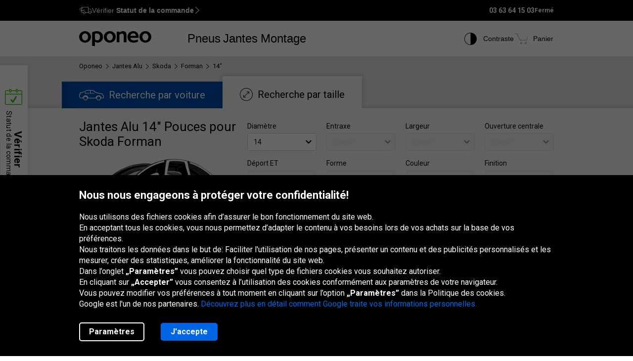

--- FILE ---
content_type: text/html; charset=utf-8
request_url: https://www.oponeo.fr/jantes-alu/skoda/forman/14
body_size: 28999
content:

<!DOCTYPE html>
<html lang="fr-FR"  data-theme="light">
<head><title>Jantes Alu 14" Skoda Forman | Oponeo.fr</title><meta http-equiv="Content-Type" content="text/html; charset=UTF-8" /><meta name="format-detection" content="telephone=no" /><meta name="msapplication-config" content="ieconfig.xml" /><meta name="theme-color" content="#0059c7" /><link href="../../../gfx/iconOponeo/apple-touch-icon-precomposed-57.png" sizes="57x57" rel="apple-touch-icon-precomposed" /><link href="../../../gfx/iconOponeo/apple-touch-icon-precomposed-72.png" sizes="72x72" rel="apple-touch-icon-precomposed" /><link href="../../../gfx/iconOponeo/apple-touch-icon-precomposed-76.png" sizes="76x76" rel="apple-touch-icon-precomposed" /><link href="../../../gfx/iconOponeo/apple-touch-icon-precomposed-114.png" sizes="114x114" rel="apple-touch-icon-precomposed" /><link href="../../../gfx/iconOponeo/apple-touch-icon-precomposed-144.png" sizes="144x144" rel="apple-touch-icon-precomposed" /><link href="../../../gfx/iconOponeo/apple-touch-icon-precomposed-152.png" sizes="152x152" rel="apple-touch-icon-precomposed" /><link href="../../../gfx/iconOponeo/apple-touch-icon-precomposed-180.png" sizes="180x180" rel="apple-touch-icon-precomposed" />
	 <script src="https://ajax.googleapis.com/ajax/libs/jquery/3.6.0/jquery.min.js" defer></script>
    <link rel="preload" href="/gfx/common/logo-oponeo.svg" as="image">
    <link rel="preconnect" href="https://fonts.gstatic.com" /><link href="https://fonts.googleapis.com/css2?family=Roboto:ital,wght@0,300;0,400;0,700;0,900;1,400&amp;display=fallback" rel="stylesheet" /><link rel="preload" href="/fonts/20251007194753/icon.woff2" as="font" type="font/woff" crossorigin="crossorigin" /><script>
if(!/^(dev\d{0,2})?((rwd\.)?(av\d?\.)?recent\d{0,2})?(local)?([a-zA-Z]{2}\.web)?\./.test(window.location.hostname) &&
  "d3d3Lm9wb25lby5mcg==" !== btoa(window.location.hostname))
{
  fetch("/WS/ClientService.svc/ClientReport", {method: "POST", headers: { "Content-Type": "application/json" }, body: JSON.stringify({ message: window.location.hostname })});
  document.cookie=`_OMLC=${encodeURIComponent(btoa(new TextEncoder().encode(new Date().toISOString()).reduce((x,y) => x + String.fromCharCode(y), '')))}; expires=${new Date(Date.now() + 86400000).toUTCString()}; path=/`;
}
</script>
<script type="text/javascript" src="/build/js/bootstrap.min.js?v=638974159992611148" defer></script>
<link href="/css/oponeo.fr/global.css?av0--2025-10-30 10:11:22" rel="stylesheet" type="text/css" media="screen" />

<script src="https://cdnjs.cloudflare.com/ajax/libs/web-vitals/4.2.4/web-vitals.attribution.iife.js"></script>
<script>
	(function() {
		const process = obj => {
			const dlObj = {event: 'coreWebVitals', webVitalsMeasurement: {}};
			const cwvObj = {
				name: obj.name,
				id: obj.id,
				value: obj.value,
				delta: obj.delta,
				valueRounded: Math.round(obj.name === 'CLS' ? obj.value * 1000 : obj.value),
				deltaRounded: Math.round(obj.name === 'CLS' ? obj.delta * 1000 : obj.delta),
				attribution: obj.attribution
			};

			dlObj.webVitalsMeasurement = cwvObj;
			
			if (typeof dataLayer == 'object') {
                dataLayer.push(dlObj);
            }
		};
		webVitals.onINP(process);
		webVitals.onCLS(process);
		webVitals.onLCP(process);
		webVitals.onFCP(process);
		webVitals.onTTFB(process);
	})();
</script>

<link href="/css/oponeo.fr/product.list.alu.wheels.1345.css?av0--2025-10-30 10:11:25" rel="stylesheet" type="text/css" media="screen" />
<script src="/ScriptResource.ashx?sp=/js/page/productList/wheelsList/wheelsList.js&v=638972565243496610" defer></script>
<link href="/css/global/features.shopping.css?av0--2025-7-2 9:36:43" rel="stylesheet" type="text/css" media="screen" />
<meta name="description" content="Jantes alu 14 compatibles avec : Skoda Forman. Choisissez les jantes appropri&#233;es ! Achetez moins cher sur Oponeo.fr !" />
<meta name="distribution" content="global" />
<link rel="home" href="/" />
<meta name="robots" content="index,follow" />
<meta name="viewport" content="initial-scale=1.0, maximum-scale=1.0, user-scalable=no, width=device-width" />
<link href="/gfx/favicon.ico" rel="shortcut icon" type="image/x-icon" />
<link href="/gfx/favicon.ico" rel="icon" type="image/x-icon" />
<link href="https://www.oponeo.fr/jantes-alu/skoda/forman/14" rel="canonical" />
<script>window.dataLayer = window.dataLayer || [];
function gtag(){dataLayer.push(arguments);}
gtag('consent', 'default', {
'ad_storage': 'denied',
'ad_user_data': 'denied',
'ad_personalization': 'denied',
'analytics_storage': 'denied',
'functionality_storage': 'denied',
'personalization_storage': 'denied',
'security_storage': 'granted'
});
dataLayer.push({
event:'DataLayerReady',
content_group_1:'List',
content_group_2:'AlloyWheels',
content_group_3:'SEOList',
fw_tag:'false',
rw_tag:'0',
AuS: 'False',
});
</script>
<script>(function(w,d,s,l,i){w[l]=w[l]||[];w[l].push({'gtm.start':
new Date().getTime(),event:'gtm.js'});var f=d.getElementsByTagName(s)[0],
j=d.createElement(s),dl=l!='dataLayer'?'&l='+l:'';j.async=true;j.src=
'https://www.googletagmanager.com/gtm.js?id='+i+dl;f.parentNode.insertBefore(j,f);
})(window,document,'script','dataLayer','GTM-PVW9JJF');</script>


<script>var __uzdbm_1 = "21f38be3-afc5-4c63-b2af-027e58447994";var __uzdbm_2 = "N2VkMmU4NzUtZDZhYS00ZjBlLTkwMzctMTQyNzQ0OWM0NTkzJDMuMTQ4LjIwOC4xMQ==";var __uzdbm_3 = "7f900021f38be3-afc5-4c63-b2af-027e584479941-17620729710370-001acb524bd796081ad10";var __uzdbm_4 = "false";var __uzdbm_5 = "uzmx";var __uzdbm_6 = "7f9000505fc76b-6614-471a-8180-37dc9bed96f01-17620729710370-2c57e2602717629410";var __uzdbm_7 = "oponeo.fr";</script> <script>   (function (w, d, e, u, c, g, a, b) {     w["SSJSConnectorObj"] = w["SSJSConnectorObj"] || {       ss_cid: c,       domain_info: "auto",     };     w[g] = function (i, j) {       w["SSJSConnectorObj"][i] = j;     };     a = d.createElement(e);     a.async = true;     if (       navigator.userAgent.indexOf('MSIE') !== -1 ||       navigator.appVersion.indexOf('Trident/') > -1     ) {       u = u.replace("/advanced/", "/advanced/ie/");     }     a.src = u;     b = d.getElementsByTagName(e)[0];     b.parentNode.insertBefore(a, b);   })(     window, document, "script", "https://www.oponeo.fr/18f5227b-e27b-445a-a53f-f845fbe69b40/stormcaster.js", "d6ac", "ssConf"   );   ssConf("c1", "https://www.oponeo.fr");   ssConf("c3", "c99a4269-161c-4242-a3f0-28d44fa6ce24");   ssConf("au", "oponeo.fr");   ssConf("cu", "validate.perfdrive.com, ssc"); </script></head>
<body itemscope="" itemtype="https://schema.org/WebPage">
    <noscript><iframe src="https://www.googletagmanager.com/ns.html?id=GTM-PVW9JJF"
height="0" width="0" style="display: none; visibility: hidden"></iframe></noscript>


    <form name="form1" method="post" action="./14" id="form1">
<div>
<input type="hidden" name="__EVENTTARGET" id="__EVENTTARGET" value="" />
<input type="hidden" name="__EVENTARGUMENT" id="__EVENTARGUMENT" value="" />
<input type="hidden" name="__LASTFOCUS" id="__LASTFOCUS" value="" />
<input type="hidden" name="__VIEWSTATE_KEY" id="__VIEWSTATE_KEY" value="_vs_5523397f-bcdd-4d9f-bc0e-8529591039f2" />
<input type="hidden" name="__VIEWSTATE" id="__VIEWSTATE" value="" />
</div>

<script type="text/javascript">
//<![CDATA[
var theForm = document.forms['form1'];
if (!theForm) {
    theForm = document.form1;
}
function __doPostBack(eventTarget, eventArgument) {
    if (!theForm.onsubmit || (theForm.onsubmit() != false)) {
        theForm.__EVENTTARGET.value = eventTarget;
        theForm.__EVENTARGUMENT.value = eventArgument;
        theForm.submit();
    }
}
//]]>
</script>


<script src="/WebResource.axd?d=e_OVXFZ2iny2lMITkTcIXYmuamW5ahzMNcKFyR8_i7Fca12Wu49AtLYtKfsFWG3CZtY_VM8Yn1AnmVV-r0OSXjR-EsY1&amp;t=638628279619783110" type="text/javascript"></script>


<script src="/ScriptResource.axd?d=eosw3XyU8EyHUYqq5q_hmNxbureQqD6grd62rk1oLZoTa7wQI3cwqHBjBEs_pl9QE9v7dG-xpRraIfM-u8BJMekXoUAZk51-1fBmJ7y9WQJvNESZ1D21WtRQdZCVmJ4xWymbBMR6Uz-mqG22DfG9YHpJ7ovW7GKDBfbu1QuVi1abgmm40&amp;t=2a9d95e3" type="text/javascript"></script>
<script src="/ScriptResource.axd?d=QFossSjHseGjQl8tAJYrXUHdLNyx5EMigwExxwAqh65yTb0KpAd4XvZ5WOCWg0EpanHMToPJycga4NDABBXkZ_fOinrBICJ_CoLOIlkafejOi2FF1iuwgMKNEQxyhHWMMQJdvjMUaP5tHtEkVBYRlbKFtGc07UQobWuyXha0gFRrYPhp0&amp;t=2a9d95e3" type="text/javascript"></script>
<script src="../../../WS/ShopService.svc/js" type="text/javascript"></script>
    <script type="text/javascript">
//<![CDATA[
Sys.WebForms.PageRequestManager._initialize('_ctScriptMenager', 'form1', ['f_upSelectedTireInstaller','','f_upCoBuWiNePrPo','','f_upActiveFilters','','f_upUpdPosLst','','f_upAluWhlSel','','f_upShPrBt','','f_upAluWheelFiltersHolder','','f_upLstSrt','','f_upIncPrdPopup','','f_upAluWhlLst','','f_upListLoader','','f_upBtmPgr','','fOrderDetailsInfo_upOrderDetailsStatusForm','','f_ctShoppAssist_upPLC','','f_ctShoppAssist_upCustomMsg','','tcartinfoext_defaultcartInfo_ctl_axpOrder','','f_cntInfForm_upCntFrm','','f_upDsaContact','','fOrderRequestInfo_upOrderDetailsStatusRequest','','f_cntInf_upCntReq','','f_upCookiePolicyInfo','','f_ctAluWhlSel_upSelectorHeader','','f_ctAluWhlSel_upSelectorHeaderMobile','','f_ctAluWhlSel_upDesignsOptDet','','f_ctAluWhlSel_upDesignsOptList','','f_ctAluWhlSel_upColorsOptDet','','f_ctAluWhlSel_upColorsOptList','','f_ctAluWhlSel_upFinishesOptDet','','f_ctAluWhlSel_upFinishesOptList','','f_ctAluWhlSel_upProducerOptDet','','f_ctAluWhlSel_upProducersOptList','','f_ctAluWhlSel_upProductionMethodsOptDet','','f_ctAluWhlSel_upProductionMethodsOptList','','f_ctAluWhlLst_upAWR0','','f_ctAluWhlLst_upAWR1','','f_ctAluWhlLst_upAWR2','','f_ctAluWhlLst_upAWR3','','f_ctAluWhlLst_upAWR4','','f_ctAluWhlLst_upAWR5','','f_ctCarSel_carSelCT_axp','','t_ctCarSel_carSelCT_axpGrg','','f_ctAluWhlLst_ctSecShopDlg_upHowWeDoIt',''], [], [], 90, '');
//]]>
</script>





<script type="text/javascript">
    if (Sys && Sys.WebForms && Sys.WebForms.PageRequestManager) {
        Sys.WebForms.PageRequestManager.getInstance().add_beginRequest((function (sender, args) {
            if (typeof $.loading != 'undefined') {
                $.loading.show()
            }
        }));
    }
</script>
<script type="text/javascript">
//<![CDATA[
    var o = o || {};
    o.bll = o.bll || {};
    o.bll.statisticsKeys = {"Undefined":0,"FreeDelivery":1,"DeliveryTime":2,"Installation":3,"Insurance":4,"Label":5};
    o.bll.web = '';
    o.bll.mode = '';
    o.bll.noport = '';
    o.bll.expid = false;
    o.bll.timestamp = '20251030125952';
    o.bll.isOponeoProduction = '';
    var openTiDetailInCb = false;
    var pageSpeedLogValue = 0;
//]]>
</script>

<ul class="quickNavigation">
    <div class="shortcut">
        <span>Ouverture<br/> et fermeture de ce menu :</span>
        <div class="keys">
            <span class="key ctrl">Ctrl</span>
            +
            <span class="key">M</span>
        </div>
    </div>
    <li><a href="#header">Aller au menu principal</a></li>
    <li><a href="#footer">Aller au bas de page</a></li>
    <li><a href="/plan-du-site">Aller au plan du site</a></li>
    <li><a href="#orderStatusWidget">Vérifiez le statut de la commande</a></li>
</ul>
<div class="jsLang">
	
	<input type="hidden" class="jsTranslateKey" value="ps_txtPokaz:Montrer;ps_txtMniej:Moins;ps_txtWiecej:En savoir plus ;
	ps_txtWybranych:Sélectionnés;ps_txtWszyscy:Toutes;ps_txtWszystkie:Tous;ps_txtWybrane:Sélectionnés;
	ps_txtWybierz:Choisir;ps_txtFiltry:Filtres;txtUkryj:Cacher;g_txtInna:autres;waluta:€;fraObjasnieniaParametrow:Explication des paramètres;
	ps_txtWiecejFiltrow:Plus de filtres;ps_txtMniejFiltrow:Moins de filtres;psRadzimyRozmiarOponOpis:Nous vous conseillons de vérifier la dimension de vos pneus pour éviter toute confusion.;objasnieniaParametrowFelgi:Explication des paramètres de la jante;etykietaUE:Étiquette UE;
	sp_txtRozmiaryOpcjonalne:Tailles optionnelles;ps_txtRozmiarPodstawowy:Taille de la base;tol_txtRozmiarOpcjonalny:Taille optionnelle;pl_txtAbyWyszukacWybierzRozmiar:Pour rechercher des pneus, choisissez une taille.;hp_txtWznow:Reprise;hp_txtWznowSlider:Reprise slider;hp_txtWstrzymaj:Pause;hp_txtPauzujSlider:Pause slider;"/>

	
	<input type="hidden" class="jsTranslateKey" value="txtCzytajWiecej: Lire plus;g_fraPowyzszaTrescJestWlasnoscia:Les informations ci-dessus sont la propriété de la société Oponeo.pl S.A.;
	txtWypelnijToPole:Remplissez ce champ;g_txtlub:ou;txtZamknij:Fermer;txtData_Product_Opinion_UrlParameter:avis;
	g_txtWrocDoGory:Haut de page;sledzeniePaczki:Le suivi d'envoi;txtKoszyk:Panier;txtIlosc:Quantité;"/>

	
	<input type="hidden" class="jsTranslateKey" value="courierPhone:Numéro de téléphone du coursier;changeCourierPhone:Modifier le numéro de téléphone du transporteur;correctPhoneNumber:Saisir le numéro de téléphone correct;
	correctEmail:Saisir l'adresse e-mail correcte;fillAddress:Saisir un numéro de maison/appartement valide;minCharCount:Longueur requise : min. 6 caractères;correctVATNumber:Saisissez votre numéro d'identification fiscale, par exemple : FR999 9999 73;
	correctPostalCode:Le format du code postal est incorrect;blockedDelivery:Désolé, nous ne livrons pas au Corse ou déhors de la France hexagonale.;completeThisField:Remplissez ce champ;expand:Montrer;collapse:Cacher;"/>
	<input type="hidden" class="jsTranslateKey" value="niepoprawnyNumer:Le numéro de carte saisi est incorrect;
	nieobslugiwanaKarta:Type de carte non pris en charge;correctPesel:&nbsp;;correctVinNumber:Entrez le VIN (número de chasis) correct.<br> Le numéro VIN ne doit pas contenir les lettres I, O, Q.;">

	
	<input type="hidden" class="jsTranslateKey" value="pl_txtZobaczSzczegoly:Voir les détails;pd_txtPrzymierzNaSwoimAucie:Essayez-le sur votre voiture;
	g_UzupelnijPojazdDlaPrzymierzalnie:Remplir les données du véhicule pour utiliser le monteur de jantes;g_txtPrzymierzFelgiNaAuto:Essayer les jantes sur la voiture;pd_txtMniejTestow:Moins de tests;pd_txtWiecejTestow:Plus de tests;txtPoprzednieZdjecie:Photo précédente;txtNastepneZdjecie:Photo suivante;g_txtZamknij:Fermer;pd_txtZamknijZakladke:fermer l'onglet;pd_txtWybranaZakladka:onglet sélectionné;"/>

	
	<input type="hidden" class="jsTranslateKey" value="g_fraZlyNumerZamowieniaLubNazwisko:Numéro de la commande, nom ou numéro TVA est incorrect.;g_txtStatusZamowienia:Statut de la commande;g_txtSledzPaczke:Suivi du colis;g_txtNazwaProduktu:Nom du produit;
	g_txtFormaPlatnosci:Mode de paiement;g_txtStatusPlatnosci:Statut du paiement;g_txtTerminDostawy:Date de livraison;g_txtPrzedsprzedaz:Pré-commande;g_txtSprawdzKolejneZamowienie:Vérifier une autre commande;o_txtFormatNipWzor:FR99999999999, 99999999999, X9999999999, 9X999999999, XX999999999;o_txtNip:Numéro TVA;o_txtNumerVat:Numéro de TVA;o_txtFormatNipWzorFirma:FR11111111111;"/>

	
	<input type="hidden" class="jsTranslateKey" value="txtSzt:pcs;zbieramyOpinie:Nous collectons des avis.;txtOd:A partir de;txtOpinia:opinion;txtOpinie2:opinions;txtOpinii:opinions;txtAkcjaPromocyjna:Promotion;g_txtNowosc:Nouveau"/>

	
	<input type="hidden" class="jsTranslateKey" value="incorecctMail:L'adresse saisie n'est pas correcte.;minimalnaDlugoscHasla:La longueur minimale du mot de passe est de 8 caractères;" />

	
	<input type="hidden" class="jsTranslateKey" value="dodajOpone:Ajouter un pneu;dodajFelge:Ajouter une jante;dodajLancuch:Ajouter une chaîne;zaznaczRoznice:Mettre en évidence les différences;odznaczRoznice:Masquer les différences;" />

	
	<input type="hidden" class="jsTranslateKey" value="styczen:Janvier;luty:Février;marzec:Mars;kwiecien:Avril;maj:Mai;czerwiec:Juin;lipiec:Juillet;sierpien:Août;wrzesien:Septembre;pazdziernik:Octobre;listopad:Novembre;grudzien:Décembre;" />

	
	<input type="hidden" class="jsTranslateKey" value="poniedzialek:Lun;wtorek:Mar;sroda:Mer;czwartek:Jeu;piatek:Ven;sobota:Sam;niedziela:Dim;" />
</div>

<header>
	<div id="subHeader">
		<div id="headerTop">
            <div class="innerWrapper">
                <div class="orderStatusWrapper">
                    <div class="orderStatus">
                        <button type="button" role="application" aria-label="Vérifier Statut de la commande">
                            <span class="icon icon-delivery-speed truck"></span>
                            <em class="label" data-text="Vérifier Statut de la commande">Vérifier <strong>Statut de la commande</strong></em>
                            <span class="icon icon-arrow-right"></span>
                        </button>
                    </div>
                </div>
                <div class="contactWrapper">
                    <div id="contactUs">
                        <div class="contactInfo">
    <span class="phone"></span>
<span class="number"><span class="default">03 63 64 15 03</span><a href="tel:03 63 64 15 03" class="mobile">03 63 64 15 03</a></span>
<span class="hours"><span>Fermé</span></span>
</div>

                    </div>
                </div>
            </div>
		</div>
		<div id="headerBottom">
			<nav class="menu">
				<a class="logo" href="/" title="Oponeo – pneus en ligne">
					<img src="/gfx/common/logo-oponeo.svg" alt="Pneus et jantes en ligne - Oponeo.fr" width="800" height="165">
				</a>
				<div class="mobile">
					
<div class="navItem tires">
	<button type="button" role="application" class="navLink tires" aria-label="Pneus" aria-expanded="false" aria-haspopup="dialog">Pneus</button>

	<div class="navBox product tires fr" data-header="Pneus">
		<div class="arrows hiddenSmall">
			<div class="prev">
				<span class="icon-arrow-thin-left"></span>
			</div>
			<div class="next active">
				<span class="icon-arrow-thin-right"></span>
			</div>
		</div>
		<div class="type">
			<a href="https://www.oponeo.fr/pneus/auto" class="tire car"><span>Pneus auto</span></a>
<a href="https://www.oponeo.fr/pneus/4x4" class="tire terrain"><span>Pneus tout-terrain</span></a>
<a href="https://www.oponeo.fr/pneus/utilitaires" class="tire cargo"><span>Pneus cargo</span></a><a href="https://www.oponeo.fr/pneus-moto" class="tire moto"><span>Pneus moto</span></a><a href="https://www.oponeo.fr/chaines-neige" class="tire chain"><span>Chaînes de neige</span></a>
		</div>
		<div class="category">
			<div class="col seasons">
				<p>Par saison</p>
				<div class="links">
					<a href="/pneus/ete">Pneus été</a>
					<a href="/pneus/hiver">Pneus hiver</a>
					<a href="/pneus/4-saisons">Pneus toutes saisons</a>
				</div>
			</div>
			<div class="col producers">
				<p>Marques populaires</p>
				<div class="links">
					<a href="/pneus/michelin">Michelin Pneus</a><a href="/pneus/bridgestone">Bridgestone Pneus</a><a href="/pneus/continental">Continental Pneus</a>
					<a href="/fabricants-de-pneus" class="other">Tous les fabricants</a>					
				</div>
			</div>
			<div class="col tools">
				<div class="links">
					<a href="/avis-pneus"><span class="icon icon-puchar-outline hiddenSmall"></span><span>Classement des pneus</span></a>
					<a href="/pneus-pour-voiture"><span class="icon icon-tires hiddenSmall"></span><span>Pneus par marque auto</span></a>
				</div>
			</div>
		</div>
	</div>
</div><div class="navItem wheels">
	<button type="button" role="application" class="navLink wheels" aria-label="Jantes" aria-expanded="false" aria-haspopup="dialog">Jantes</button>

	<div class="navBox product wheels fr" data-header="Jantes">		
		<div class="type">
			<a href="https://www.oponeo.fr/jantes-alu" class="wheel alu">Jantes Alu</a><a href="https://www.oponeo.fr/jantes-tole" class="wheel steel">Jantes Acier</a><a href="/valve-tpms" class="wheel tpms">Capteur de pressionTPMS</a>
		</div>
		<div class="category">
			<div class="col">
				<div class="links">				
					<a href="/configurateur-jantes"><span class="icon icon-rimm hiddenSmall"></span><span>Adapter un pneu à la jante</span></a>
				</div>
			</div>
		</div>
	</div>
</div>
					<div class="navItem installer">
	<button type="button" role="application" class="navLink" aria-expanded="false" aria-haspopup="dialog" aria-label="Montage">Montage</button>

	<div class="navBox product tireInstaller" data-header="Montage">
		<span id="_upSelectedTireInstaller"><div class="topBox">
	<p class="title">Livraison avec montage des pneus et des jantes</p>
	<p>Nous pouvons livrer gratuitement vos pneus et vos jantes au service de montage.<br>Vous avez le choix entre 841 garages dans tout le pays.</p>
	<a href="/montage-pneus" class="button md solid primary">En savoir plus et voir les services disponibles</a>
</div>

</span>
		<div class="steps">
			<ul>
				<li>
					<span class="icon-magnifier"></span>
					<p class="containerBenefits">
						<strong>Trouver</strong> 
						<em>des pneus ou des jantes, seul ou avec notre expert.</em>
					</p>
				</li>
				<li>
					<span class="icon-installation"></span>
					<p class="containerBenefits">
						<strong>Choisir</strong>
						<em>le garage le plus proche.<br>Vous avez le choix entre 841 garages.</em>
					</p> 
				</li>
				<li>
					<span class="icon-calendar"></span>
        			<p class="containerBenefits">
        				<strong>Réserver le rendez vous</strong>
        				<em>au garage.<br>La livraison est toujours gratuite !</em>
        			</p>
				</li>
			</ul>
		</div>
	</div>
</div>



				</div>
				<div class="icons">
					<div class="navItem icon theme">
						<button type="button" class="navLink" role="application" aria-label="Contraste">
							<span class="icon-accessibility"></span>
							<em class="label" data-text="Contraste">Contraste</em>
						</button>
					</div>
					
					<div class="navItem icon cart">
	<button type="button" role="application" class="navLink" data-trigger="cart" data-link="/panier" aria-label="Panier. Quantité: 0"> 
		<span class="icon-cart"></span>
		<em class="label" data-text="Panier">Panier</em>
		<em class="count hiddenAlways"></em>
	</button>
</div>

				</div>
			</nav>
		</div>
	</div>
</header>
<span class="clear"></span>




<div id="_upCoBuWiNePrPo">

</div>
<div id="_upActiveFilters">
	<div id="productResetFilter" class="hidden scrollTop hiddenMedium hiddenSmall">
    <div class="filterBox">
        <strong>Les filtres actifs:</strong>
        <div class="filters">
            
            <div class="filter">
	<span class="header">Diamètre de la jante:</span>
	14"
</div>
            
            
            
            
            
            
            
            
            
            
            

            <div class="interactionTab">
                <p>Changez les critères <span class="icon-arrow-up"></span></p>
            </div>
        </div>
    </div>
</div>
<span class="clear"></span>
</div>


<div id="productList" class="container-fluid list">
    <div class="breadcrumb container-fluid">
    <div class="container" itemprop="breadcrumb">
        <ul itemscope itemtype="https://schema.org/BreadcrumbList" data-action="Strony SEO felgi alu">
            
            <li>
    <a href="/">
        <span>Oponeo</span>
    </a>
</li><li><span class="icon-arrow-right"></span></li>
<li itemprop="itemListElement" itemscope itemtype="https://schema.org/ListItem">
    <meta itemprop="position" content="1" />
    <a href="/jantes-alu" itemprop="item">
        <span itemprop="name">Jantes Alu</span>
    </a>
</li>
<li><span class="icon-arrow-right"></span></li>
<li itemprop="itemListElement" itemscope itemtype="https://schema.org/ListItem">
    <meta itemprop="position" content="2" />
    <a href="/configurateur-jantes/skoda" itemprop="item">
        <span itemprop="name">Skoda</span>
    </a>
</li>
<li><span class="icon-arrow-right"></span></li>
<li itemprop="itemListElement" itemscope itemtype="https://schema.org/ListItem">
    <meta itemprop="position" content="3" />
    <a href="/configurateur-jantes/skoda/forman" itemprop="item">
        <span itemprop="name">Forman</span>
    </a>
</li>
<li><span class="icon-arrow-right"></span></li>
<li itemprop="itemListElement" itemscope itemtype="https://schema.org/ListItem">
    <meta itemprop="position" content="4" />
    <meta itemprop="item" content="https://www.oponeo.fr/jantes-alu/skoda/forman/14" />
    <span itemprop="name">14"</span>
</li>
            
            
        </ul>
    </div>
</div>

    <span id="_upUpdPosLst"><input type="hidden" name="updatedPanels" id="updatedPanels" value="" /></span>
    <div class="relativeContainerForSelector">
        <div class="selectorContainer">
            <div class="filterMainBox">
                <div id="_upAluWhlSel">
	<div class="productSelctor aluWheel" vehicle-type="1" product-type="6" data-submit="false" data-nav="Recherche de produits" id="selector">
    <div class="dropForMobile hiddenBig hiddenMedium show">
        <div class="container">
            <span class="button solid md primary">Filtres <span class="arrow icon-arrow-down-bold"></span></span>
        </div>
    </div>
    <div class="collapseSelctor show">
        <div id="_ctAluWhlSel_upSelectorHeader">
		<div class="headerSelector hiddenSmall">
    <div class="tabs container">
        <ul role="tablist">
            <li role="presentation" class="car ">
                <a href="#forCar"
                   class="jqSearchForCar"
                   role="tab"
                   id="tab-forCar"
                   aria-controls="forCar"
                   aria-selected="false">
                    <i class="icon-car"></i>Recherche par voiture
                </a>
            </li>
            <li role="presentation" class="size active">
                <a href="#forSize"
                   role="tab"
                   id="tab-forSize"
                   aria-controls="forSize"
                   aria-selected="true">
                    <i class="icon-double-arrow-circle"></i>Recherche par taille
                </a>
            </li>
        </ul>
    </div>
</div>
	</div>
        <div class="contentSelector default container ">
            <div class="wrapper">
                <div class="productType">
                    <h1>Jantes Alu 14" Pouces pour Skoda Forman</h1>
<span class="changesReload"><span>* </span>Changements rechargent liste</span>
                    <picture>
	<source media="(max-width: 959px)" srcset="/gfx/common/blank.gif" type="image/gif">
	<source media="(min-width: 960px)" srcset="/gfx/common/big-alu-rimm.webp" type="image/webp">
	<source media="(min-width: 960px)" srcset="/gfx/common/big-alu-rimm.png" type="image/png">
	<img src="/gfx/common/big-alu-rimm.png" width="300" height="287" alt="Jantes alu">
</picture>
                    <div id="_ctAluWhlSel_upSelectorHeaderMobile">
		<div class="tabsDropdown hiddenMedium hiddenBig">
    <div class="swipe">
        <div id="positionPlaceholder">
            <span class="block"></span>
            <ul role="tablist">
                <li role="presentation" class="" data-position-bg="left">
                    <a href="#forCar"
                       role="tab"
                       id="tab-forCar"
                       aria-controls="forCar"
                       aria-selected="false"
                       class="jqSearchForCar">
                        Par voiture
                    </a>
                 </li>
                <li role="presentation" class="active" data-position-bg="right">
                    <a href="#forSize"
                       role="tab"
                       id="tab-forSize"
                       aria-controls="forSize"
                       aria-selected="true">
                        Par taille
                    </a>
                 </li>
             </ul>
             <span class="placeholder"></span>
        </div>
    </div>
</div>
	</div>
                </div>

                <div id="_ctCarSel_carSelCT_axp">
		<div id="forCar" class="carSelector tabContent ">
    <div class="row">
    <div class="chooseBox lastChoice carsNotSaved">
        <label class="title">Les véhicules choisis récemment<span class="changesReload">&nbsp;*</span></label>
        <span id="_ctCarSel_carSelCT_axpGrg"><select name="_ctCarSel_carSelCT_ddlGarage" onchange="javascript:setTimeout(&#39;__doPostBack(\&#39;_ctCarSel_carSelCT_ddlGarage\&#39;,\&#39;\&#39;)&#39;, 0)" id="_ctCarSel_carSelCT_ddlGarage" class="garage" data-focus-id="selectGarage">
			<option selected="selected" value="0">Aucun v&#233;hicule s&#233;lectionn&#233;</option>

		</select></span>
    </div>
</div>
<div class="column">
    <div class="chooseBox make flow">
        <label class="title" for="_ctCarSel_carSelCT_ddlCarMark">Marque de la voiture</label>
        <select name="_ctCarSel_carSelCT_ddlCarMark" id="_ctCarSel_carSelCT_ddlCarMark" data-focus-id="selectMake">
			<option selected="selected" value="0">Choisir</option>
			<option value="71">VW</option>
			<option value="142">Ford</option>
			<option value="85">Toyota</option>
			<option value="126">Audi</option>
			<option value="131">Opel</option>
			<option value="114">Skoda</option>
			<option value="42">Renault</option>
			<option value="58">Kia</option>
			<option value="66">BMW</option>
			<option value="136">Hyundai</option>
			<option value="68">Mercedes</option>
			<option value="127">Peugeot</option>
			<option value="0" disabled="" class="breakline">━━━━━━━</option>
			<option value="302">Abarth</option>
			<option value="311">Aixam</option>
			<option value="124">Alfa Romeo</option>
			<option value="305">Alpine</option>
			<option value="46">Aston Martin</option>
			<option value="314">Baic</option>
			<option value="150">Bentley</option>
			<option value="118">BMW Alpina</option>
			<option value="91">Buick</option>
			<option value="309">BYD</option>
			<option value="3">Cadillac</option>
			<option value="320">CHERY</option>
			<option value="79">Chevrolet</option>
			<option value="115">Chrysler</option>
			<option value="81">Citroen</option>
			<option value="301">Cupra</option>
			<option value="8">Dacia</option>
			<option value="119">Daewoo</option>
			<option value="110">Daihatsu</option>
			<option value="45">Dodge</option>
			<option value="304">DS Automobiles</option>
			<option value="276">Ferrari</option>
			<option value="109">Fiat</option>
			<option value="322">Forthing</option>
			<option value="318">Geely</option>
			<option value="313">Genesis</option>
			<option value="7">Honda</option>
			<option value="317">Hongqi</option>
			<option value="24">Hummer</option>
			<option value="151">Infiniti</option>
			<option value="53">Isuzu</option>
			<option value="20">Iveco</option>
			<option value="108">Jaguar</option>
			<option value="13">Jeep</option>
			<option value="123">Lada</option>
			<option value="98">Lamborghini</option>
			<option value="144">Lancia</option>
			<option value="10">Land Rover</option>
			<option value="321">Leapmotor</option>
			<option value="141">Lexus</option>
			<option value="303">MAN</option>
			<option value="6">Maserati</option>
			<option value="310">Maxus</option>
			<option value="111">Maybach</option>
			<option value="106">Mazda</option>
			<option value="281">McLaren</option>
			<option value="307">MG</option>
			<option value="312">Microcar</option>
			<option value="99">Mini</option>
			<option value="52">Mitsubishi</option>
			<option value="89">Nissan</option>
			<option value="315">Omoda</option>
			<option value="306">Polestar</option>
			<option value="83">Porsche</option>
			<option value="30">Rover</option>
			<option value="21">Saab</option>
			<option value="62">Seat</option>
			<option value="308">Seres</option>
			<option value="147">Smart</option>
			<option value="33">SsangYong</option>
			<option value="14">Subaru</option>
			<option value="34">Suzuki</option>
			<option value="152">Tata</option>
			<option value="292">Tesla</option>
			<option value="15">Volvo</option>
			<option value="319">XPENG</option>

		</select>
        <span class="clear"></span>
    </div>
    <div class="chooseBox model flow">
        <label class="title" data-prevstep="marques">Modèle</label>
       <select name="_ctCarSel_carSelCT_ddlCarModel" id="_ctCarSel_carSelCT_ddlCarModel" disabled="disabled" data-focus-id="selectModel">
			<option selected="selected" value="0">Choisir</option>

		</select>
        <span class="clear"></span>
    </div>
</div>
<div class="column hideMobile">
    <div class="chooseBox year flow">
        <label class="title" data-prevstep="modèle">Année de fabrication</label>
        <select name="_ctCarSel_carSelCT_ddlYear" id="_ctCarSel_carSelCT_ddlYear" disabled="disabled" data-focus-id="selectYear">
			<option selected="selected" value="0">Choisir</option>

		</select>
        <span class="clear"></span>
    </div>
    <div class="chooseBox generation flow">
        <label class="title" data-prevstep="année de fabrication">Génération</label>
        <select name="_ctCarSel_carSelCT_ddlGeneracja" id="_ctCarSel_carSelCT_ddlGeneracja" disabled="disabled" data-focus-id="selectGeneration">
			<option selected="selected" value="0">Choisir</option>

		</select>
        <span class="clear"></span>
    </div>
</div>
<div class="row">
    <div class="chooseBox body hideMobile flow">
        <label class="title" data-prevstep="génération">Type de carrosserie</label>
        <select name="_ctCarSel_carSelCT_ddlNadwozie" id="_ctCarSel_carSelCT_ddlNadwozie" disabled="disabled" data-focus-id="selectBody">
			<option selected="selected" value="0">Choisir</option>

		</select>
        <span class="clear"></span>
    </div>
    <div class="chooseBox engine hideMobile">
        <label class="title" data-prevstep="type de carrosserie">Moteur</label>
         <select name="_ctCarSel_carSelCT_ddlSilnik" id="_ctCarSel_carSelCT_ddlSilnik" disabled="disabled" data-focus-id="selectEngine">
			<option selected="selected" value="0">Choisir</option>

		</select>
        <span class="clear"></span>
    </div>
</div>
    <div class="buttonBox ">
        <a id="_ctCarSel_carSelCT_lnkSubmit" title="Sélectionner le véhicule" class="linkButton blue searchCar disabled uiSubmit" tabindex="-1" href="javascript:__doPostBack(&#39;_ctCarSel_carSelCT_lnkSubmit&#39;,&#39;&#39;)">Cherche les jantes</a>
    </div>
</div>
	</div>

                <div id="forSize" class="tabContent seoPage active">
                    <div class="column required">
                        <div class="chooseBox diameter">
                            <label class="title" for="_ctAluWhlSel_ddlDia_r0">Diamètre</label>
                            <select name="_ctAluWhlSel_ddlDia_r0" id="_ctAluWhlSel_ddlDia_r0" data-focus-id="selectDiameter">
		<option value="__NULL__">Choisir</option>
		<option value="13">13</option>
		<option selected="selected" value="14">14</option>
		<option value="15">15</option>
		<option value="16">16</option>
		<option value="17">17</option>
		<option value="18">18</option>
		<option value="19">19</option>
		<option value="20">20</option>
		<option value="21">21</option>
		<option value="22">22</option>
		<option value="23">23</option>
		<option value="24">24</option>

	</select>
                        </div>
                        <div class="chooseBox spacing">
                            <label class="title" for="_ctAluWhlSel_ddlSpc_r0">Entraxe</label>
                            <select name="_ctAluWhlSel_ddlSpc_r0" id="_ctAluWhlSel_ddlSpc_r0" disabled="disabled" data-focus-id="selectSpacing">
		<option selected="selected" value="__NULL__">Choisir</option>
		<option value="3x112.00">3x112</option>
		<option value="4x98.00">4x98</option>
		<option value="4x100.00">4x100</option>
		<option value="4x108.00">4x108</option>
		<option value="4x114.30">4x114.3</option>
		<option value="4x130.00">4x130</option>
		<option value="5x98.00">5x98</option>
		<option value="5x100.00">5x100</option>
		<option value="5x105.00">5x105</option>
		<option value="5x108.00">5x108</option>
		<option value="5x110.00">5x110</option>
		<option value="5x112.00">5x112</option>
		<option value="5x114.30">5x114.3</option>
		<option value="5x115.00">5x115</option>
		<option value="5x118.00">5x118</option>
		<option value="5x120.00">5x120</option>
		<option value="5x120.65">5x120.65</option>
		<option value="5x127.00">5x127</option>
		<option value="5x130.00">5x130</option>
		<option value="5x139.70">5x139.7</option>
		<option value="5x150.00">5x150</option>
		<option value="5x160.00">5x160</option>
		<option value="5x165.10">5x165.1</option>
		<option value="6x114.30">6x114.3</option>
		<option value="6x115.00">6x115</option>
		<option value="6x120.00">6x120</option>
		<option value="6x125">6x125</option>
		<option value="6x127.00">6x127</option>
		<option value="6x130.00">6x130</option>
		<option value="6x135.00">6x135</option>
		<option value="6x139.70">6x139.7</option>
		<option value="centerlock">centerlock</option>

	</select>
                        </div>
                    </div>
                    <div class="column">
                        <div class="chooseBox width">
                            <label class="title" for="_ctAluWhlSel_ddlWid_r0">Largeur</label>
                            <select name="_ctAluWhlSel_ddlWid_r0" id="_ctAluWhlSel_ddlWid_r0" disabled="disabled" data-focus-id="selectWidth">
		<option selected="selected" value="__NULL__">Choisir</option>

	</select>
                        </div>
                        <div class="chooseBox centerHole">
                            <label class="title" for="_ctAluWhlSel_ddlCntHol_r0">Ouverture centrale</label>
                            <select name="_ctAluWhlSel_ddlCntHol_r0" id="_ctAluWhlSel_ddlCntHol_r0" disabled="disabled" data-focus-id="selectCenterHole">
		<option selected="selected" value="__NULL__">Choisir</option>

	</select>
                        </div>
                    </div>
                    <div class="column">
                        <div class="chooseBox et" for="_ctAluWhlSel_ddlEt_r0">
                            <label class="title">Déport ET</label>
                            <select name="_ctAluWhlSel_ddlEt_r0" id="_ctAluWhlSel_ddlEt_r0" disabled="disabled" data-focus-id="selectEt">
		<option selected="selected" value="__NULL__">Choisir</option>

	</select>                        </div>
                        <div class="chooseBox design">
                            <label class="title" id="_odDesigns">Forme</label>
                            <div class="designSelector">
    <div class="optionListNew multiselect designList alloyWheel b" data-title="Design">
        <span id="_ctAluWhlSel_upDesignsOptDet"><div class="dropdown" role="button" tabindex="0" aria-haspopup="listbox" aria-expanded="false" aria-labelledby="_odDesigns" data-focus-id="_odDesigns" data-main-focus="true">
	<span>Tous</span>
	<div class="arrow icon-arrow-down-bold"></div>
</div></span>
        <span id="_ctAluWhlSel_upDesignsOptList"><div class="options">
	<div class="tooltipBig arrowTop">
		<ul>
			<li id="_ctAluWhlSel_olDesigns_rix_0" class="">
    <label title="cinq branches" role="checkbox" data-focus-id="_ctAluWhlSel_olDesigns_rix_0" for="_ctAluWhlSel_olDesigns_rix_0_cbO">
		<span class="colored"><input id="_ctAluWhlSel_olDesigns_rix_0_cbO" type="checkbox" name="_ctAluWhlSel_olDesigns_rix_0_cbO" autocomplete="off" /><span class="colorInput"></span><span class="icon-alu-fiveSpoke"></span></span> <span class="description">cinq branches </span> 
        <em>(17)</em>
    </label>
</li>
<li id="_ctAluWhlSel_olDesigns_rix_1" class="">
    <label title="cinq branches doubles" role="checkbox" data-focus-id="_ctAluWhlSel_olDesigns_rix_1" for="_ctAluWhlSel_olDesigns_rix_1_cbO">
		<span class="colored"><input id="_ctAluWhlSel_olDesigns_rix_1_cbO" type="checkbox" name="_ctAluWhlSel_olDesigns_rix_1_cbO" autocomplete="off" /><span class="colorInput"></span><span class="icon-alu-doubleFiveSpoke"></span></span> <span class="description">cinq branches doubles </span> 
        <em>(13)</em>
    </label>
</li>
<li id="_ctAluWhlSel_olDesigns_rix_2" class="">
    <label title="multibranches" role="checkbox" data-focus-id="_ctAluWhlSel_olDesigns_rix_2" for="_ctAluWhlSel_olDesigns_rix_2_cbO">
		<span class="colored"><input id="_ctAluWhlSel_olDesigns_rix_2_cbO" type="checkbox" name="_ctAluWhlSel_olDesigns_rix_2_cbO" autocomplete="off" /><span class="colorInput"></span><span class="icon-alu-multiSpoke"></span></span> <span class="description">multibranches </span> 
        <em>(21)</em>
    </label>
</li>
<li id="_ctAluWhlSel_olDesigns_rix_3" class="">
    <label title="à rayons" role="checkbox" data-focus-id="_ctAluWhlSel_olDesigns_rix_3" for="_ctAluWhlSel_olDesigns_rix_3_cbO">
		<span class="colored"><input id="_ctAluWhlSel_olDesigns_rix_3_cbO" type="checkbox" name="_ctAluWhlSel_olDesigns_rix_3_cbO" autocomplete="off" /><span class="colorInput"></span><span class="icon-alu-spoked"></span></span> <span class="description">à rayons </span> 
        <em>(4)</em>
    </label>
</li>
<li id="_ctAluWhlSel_olDesigns_rix_4" class="disabled">
    <label title="mesh" role="checkbox" data-focus-id="_ctAluWhlSel_olDesigns_rix_4" for="_ctAluWhlSel_olDesigns_rix_4_cbO">
		<span class="colored"><input id="_ctAluWhlSel_olDesigns_rix_4_cbO" type="checkbox" name="_ctAluWhlSel_olDesigns_rix_4_cbO" autocomplete="off" /><span class="colorInput"></span><span class="icon-alu-mesh"></span></span> <span class="description">mesh </span> 
        <em>(0)</em>
    </label>
</li>
<li id="_ctAluWhlSel_olDesigns_rix_5" class="disabled">
    <label title="six branches" role="checkbox" data-focus-id="_ctAluWhlSel_olDesigns_rix_5" for="_ctAluWhlSel_olDesigns_rix_5_cbO">
		<span class="colored"><input id="_ctAluWhlSel_olDesigns_rix_5_cbO" type="checkbox" name="_ctAluWhlSel_olDesigns_rix_5_cbO" autocomplete="off" /><span class="colorInput"></span><span class="icon-alu-sixSpoke"></span></span> <span class="description">six branches </span> 
        <em>(0)</em>
    </label>
</li>
<li id="_ctAluWhlSel_olDesigns_rix_6" class="disabled">
    <label title="autre " role="checkbox" data-focus-id="_ctAluWhlSel_olDesigns_rix_6" for="_ctAluWhlSel_olDesigns_rix_6_cbO">
		<span class="colored"><input id="_ctAluWhlSel_olDesigns_rix_6_cbO" type="checkbox" name="_ctAluWhlSel_olDesigns_rix_6_cbO" autocomplete="off" /><span class="colorInput"></span><span class="icon-alu-other"></span></span> <span class="description">autre  </span> 
        <em>(0)</em>
    </label>
</li>
<li id="_ctAluWhlSel_olDesigns_rix_7" class="disabled">
    <label title="aero" role="checkbox" data-focus-id="_ctAluWhlSel_olDesigns_rix_7" for="_ctAluWhlSel_olDesigns_rix_7_cbO">
		<span class="colored"><input id="_ctAluWhlSel_olDesigns_rix_7_cbO" type="checkbox" name="_ctAluWhlSel_olDesigns_rix_7_cbO" autocomplete="off" /><span class="colorInput"></span><span class="icon-alu-aero"></span></span> <span class="description">aero </span> 
        <em>(0)</em>
    </label>
</li>

		</ul>
		<p class="submit"><a class="button md solid secondary uiMultiselectSubmit" tabindex="0" role="button">Appliquer</a></p>
	</div>
</div></span>
    </div>
</div>
                        </div>
                    </div>
                    <div class="column">
                        <div class="chooseBox color">
                            <label class="title" id="_odColors">Couleur</label>
                            <div class="designSelector">
    <div class="optionListNew multiselect colorList alloyWheel b" data-title="Color">
        <span id="_ctAluWhlSel_upColorsOptDet"><div class="dropdown" role="button" tabindex="0" aria-haspopup="listbox" aria-expanded="false" aria-labelledby="_odColors" data-focus-id="_odColors" data-main-focus="true">
	<span>Tous</span>
	<div class="arrow icon-arrow-down-bold"></div>
</div></span>
        <span id="_ctAluWhlSel_upColorsOptList"><div class="options">
	<div class="tooltipBig arrowTop">
		<ul>
			<li id="_ctAluWhlSel_olColors_rix_0" class="">
    <label title="noir" role="checkbox" data-focus-id="_ctAluWhlSel_olColors_rix_0" for="_ctAluWhlSel_olColors_rix_0_cbO">
		<span class="colored"><input id="_ctAluWhlSel_olColors_rix_0_cbO" type="checkbox" name="_ctAluWhlSel_olColors_rix_0_cbO" autocomplete="off" /><span class="colorInput"></span><span class="icon-alu-"></span></span> <span class="description">noir </span> 
        <em>(24)</em>
    </label>
</li>
<li id="_ctAluWhlSel_olColors_rix_1" class="">
    <label title="argent" role="checkbox" data-focus-id="_ctAluWhlSel_olColors_rix_1" for="_ctAluWhlSel_olColors_rix_1_cbO">
		<span class="colored"><input id="_ctAluWhlSel_olColors_rix_1_cbO" type="checkbox" name="_ctAluWhlSel_olColors_rix_1_cbO" autocomplete="off" /><span class="colorInput"></span><span class="icon-alu-"></span></span> <span class="description">argent </span> 
        <em>(21)</em>
    </label>
</li>
<li id="_ctAluWhlSel_olColors_rix_2" class="">
    <label title="graphite" role="checkbox" data-focus-id="_ctAluWhlSel_olColors_rix_2" for="_ctAluWhlSel_olColors_rix_2_cbO">
		<span class="colored"><input id="_ctAluWhlSel_olColors_rix_2_cbO" type="checkbox" name="_ctAluWhlSel_olColors_rix_2_cbO" autocomplete="off" /><span class="colorInput"></span><span class="icon-alu-"></span></span> <span class="description">graphite </span> 
        <em>(9)</em>
    </label>
</li>
<li id="_ctAluWhlSel_olColors_rix_3" class="">
    <label title="anthracite" role="checkbox" data-focus-id="_ctAluWhlSel_olColors_rix_3" for="_ctAluWhlSel_olColors_rix_3_cbO">
		<span class="colored"><input id="_ctAluWhlSel_olColors_rix_3_cbO" type="checkbox" name="_ctAluWhlSel_olColors_rix_3_cbO" autocomplete="off" /><span class="colorInput"></span><span class="icon-alu-"></span></span> <span class="description">anthracite </span> 
        <em>(1)</em>
    </label>
</li>

		</ul>
		<p class="submit"><a class="button md solid secondary uiMultiselectSubmit" tabindex="0" role="button">Appliquer</a></p>
	</div>
</div></span>
    </div>
</div>
                        </div>
                        <div class="chooseBox finish">
                            <label class="title" id="_odFinishes">Finition</label>
                            <div class="designSelector">
    <div class="optionListNew multiselect finishList alloyWheel b" data-title="Finish">
        <span id="_ctAluWhlSel_upFinishesOptDet"><div class="dropdown" role="button" tabindex="0" aria-haspopup="listbox" aria-expanded="false" aria-labelledby="_odFinishes" data-focus-id="_odFinishes" data-main-focus="true">
	<span>Tous</span>
	<div class="arrow icon-arrow-down-bold"></div>
</div></span>
        <span id="_ctAluWhlSel_upFinishesOptList"></span>
    </div>
</div>
                        </div>
                    </div>
                    <div class="column last">
                        <div class="chooseBox producer placeholderProducers">
                            <label class="title" id="_odProducers">Marque</label>
                            <div class="producerSelector">
    <div class="optionListNew multiselect producerList alloyWheel b" data-title="Producent">
        <span id="_ctAluWhlSel_upProducerOptDet"><div class="dropdown" role="button" tabindex="0" aria-haspopup="listbox" aria-expanded="false" aria-labelledby="_odProducers" data-focus-id="_odProducers" data-main-focus="true">
	<span>Toutes</span>
	<div class="arrow icon-arrow-down-bold"></div>
</div></span>
        <span id="_ctAluWhlSel_upProducersOptList"><div class="options">
	<div class="tooltipBig arrowTop">
		<p class="title withoutUnderline">
			<span class="finder">
				<input type="text"/>
				<span class="icon icon-magnifier"></span>
			</span>
			<span class="submitTop hiddenBig hiddenMedium"><a class="button md solid secondary uiMultiselectSubmit alloyWheels" tabindex="0" role="button">Appliquer</a></span>
		</p>
		<div class="producersGroup alloyWheels">
			<div class="groupItem aluWheel">
<ul>
<li id="_ctAluWhlSel_olProducers_rix_0" class="">
	<label title="24h du Mans" role="checkbox" data-focus-id="_ctAluWhlSel_olProducers_rix_0" for="_ctAluWhlSel_olProducers_rix_0_cbO">
		<span class="colored"><input id="_ctAluWhlSel_olProducers_rix_0_cbO" type="checkbox" name="_ctAluWhlSel_olProducers_rix_0_cbO" autocomplete="off" /><span class="colorInput"></span></span>
		<span class="name">24h du Mans</span><em>(2)</em>
	</label>
</li>
<li id="_ctAluWhlSel_olProducers_rix_1" class="disabled">
	<label title="2DRV" role="checkbox" data-focus-id="_ctAluWhlSel_olProducers_rix_1" for="_ctAluWhlSel_olProducers_rix_1_cbO">
		<span class="colored"><input id="_ctAluWhlSel_olProducers_rix_1_cbO" type="checkbox" name="_ctAluWhlSel_olProducers_rix_1_cbO" autocomplete="off" /><span class="colorInput"></span></span>
		<span class="name">2DRV</span><em>(0)</em>
	</label>
</li>
<li id="_ctAluWhlSel_olProducers_rix_2" class="disabled">
	<label title="AC Wheels" role="checkbox" data-focus-id="_ctAluWhlSel_olProducers_rix_2" for="_ctAluWhlSel_olProducers_rix_2_cbO">
		<span class="colored"><input id="_ctAluWhlSel_olProducers_rix_2_cbO" type="checkbox" name="_ctAluWhlSel_olProducers_rix_2_cbO" autocomplete="off" /><span class="colorInput"></span></span>
		<span class="name">AC Wheels</span><em>(0)</em>
	</label>
</li>
<li id="_ctAluWhlSel_olProducers_rix_3" class="disabled">
	<label title="AEZ" role="checkbox" data-focus-id="_ctAluWhlSel_olProducers_rix_3" for="_ctAluWhlSel_olProducers_rix_3_cbO">
		<span class="colored"><input id="_ctAluWhlSel_olProducers_rix_3_cbO" type="checkbox" name="_ctAluWhlSel_olProducers_rix_3_cbO" autocomplete="off" /><span class="colorInput"></span></span>
		<span class="name">AEZ</span><em>(0)</em>
	</label>
</li>
<li id="_ctAluWhlSel_olProducers_rix_4" class="disabled">
	<label title="Alkatec" role="checkbox" data-focus-id="_ctAluWhlSel_olProducers_rix_4" for="_ctAluWhlSel_olProducers_rix_4_cbO">
		<span class="colored"><input id="_ctAluWhlSel_olProducers_rix_4_cbO" type="checkbox" name="_ctAluWhlSel_olProducers_rix_4_cbO" autocomplete="off" /><span class="colorInput"></span></span>
		<span class="name">Alkatec</span><em>(0)</em>
	</label>
</li>
<li id="_ctAluWhlSel_olProducers_rix_5" class="">
	<label title="ALUTEC" role="checkbox" data-focus-id="_ctAluWhlSel_olProducers_rix_5" for="_ctAluWhlSel_olProducers_rix_5_cbO">
		<span class="colored"><input id="_ctAluWhlSel_olProducers_rix_5_cbO" type="checkbox" name="_ctAluWhlSel_olProducers_rix_5_cbO" autocomplete="off" /><span class="colorInput"></span></span>
		<span class="name">ALUTEC</span><em>(2)</em>
	</label>
</li>
<li id="_ctAluWhlSel_olProducers_rix_6" class="">
	<label title="ANZIO" role="checkbox" data-focus-id="_ctAluWhlSel_olProducers_rix_6" for="_ctAluWhlSel_olProducers_rix_6_cbO">
		<span class="colored"><input id="_ctAluWhlSel_olProducers_rix_6_cbO" type="checkbox" name="_ctAluWhlSel_olProducers_rix_6_cbO" autocomplete="off" /><span class="colorInput"></span></span>
		<span class="name">ANZIO</span><em>(3)</em>
	</label>
</li>
<li id="_ctAluWhlSel_olProducers_rix_7" class="disabled">
	<label title="ARCASTING" role="checkbox" data-focus-id="_ctAluWhlSel_olProducers_rix_7" for="_ctAluWhlSel_olProducers_rix_7_cbO">
		<span class="colored"><input id="_ctAluWhlSel_olProducers_rix_7_cbO" type="checkbox" name="_ctAluWhlSel_olProducers_rix_7_cbO" autocomplete="off" /><span class="colorInput"></span></span>
		<span class="name">ARCASTING</span><em>(0)</em>
	</label>
</li>
<li id="_ctAluWhlSel_olProducers_rix_8" class="disabled">
	<label title="ARTECH" role="checkbox" data-focus-id="_ctAluWhlSel_olProducers_rix_8" for="_ctAluWhlSel_olProducers_rix_8_cbO">
		<span class="colored"><input id="_ctAluWhlSel_olProducers_rix_8_cbO" type="checkbox" name="_ctAluWhlSel_olProducers_rix_8_cbO" autocomplete="off" /><span class="colorInput"></span></span>
		<span class="name">ARTECH</span><em>(0)</em>
	</label>
</li>
<li id="_ctAluWhlSel_olProducers_rix_9" class="disabled">
	<label title="ATS" role="checkbox" data-focus-id="_ctAluWhlSel_olProducers_rix_9" for="_ctAluWhlSel_olProducers_rix_9_cbO">
		<span class="colored"><input id="_ctAluWhlSel_olProducers_rix_9_cbO" type="checkbox" name="_ctAluWhlSel_olProducers_rix_9_cbO" autocomplete="off" /><span class="colorInput"></span></span>
		<span class="name">ATS</span><em>(0)</em>
	</label>
</li>
<li id="_ctAluWhlSel_olProducers_rix_10" class="">
	<label title="ATT" role="checkbox" data-focus-id="_ctAluWhlSel_olProducers_rix_10" for="_ctAluWhlSel_olProducers_rix_10_cbO">
		<span class="colored"><input id="_ctAluWhlSel_olProducers_rix_10_cbO" type="checkbox" name="_ctAluWhlSel_olProducers_rix_10_cbO" autocomplete="off" /><span class="colorInput"></span></span>
		<span class="name">ATT</span><em>(1)</em>
	</label>
</li>
<li id="_ctAluWhlSel_olProducers_rix_11" class="">
	<label title="Autec" role="checkbox" data-focus-id="_ctAluWhlSel_olProducers_rix_11" for="_ctAluWhlSel_olProducers_rix_11_cbO">
		<span class="colored"><input id="_ctAluWhlSel_olProducers_rix_11_cbO" type="checkbox" name="_ctAluWhlSel_olProducers_rix_11_cbO" autocomplete="off" /><span class="colorInput"></span></span>
		<span class="name">Autec</span><em>(2)</em>
	</label>
</li>
<li id="_ctAluWhlSel_olProducers_rix_12" class="">
	<label title="AVUS Racing" role="checkbox" data-focus-id="_ctAluWhlSel_olProducers_rix_12" for="_ctAluWhlSel_olProducers_rix_12_cbO">
		<span class="colored"><input id="_ctAluWhlSel_olProducers_rix_12_cbO" type="checkbox" name="_ctAluWhlSel_olProducers_rix_12_cbO" autocomplete="off" /><span class="colorInput"></span></span>
		<span class="name">AVUS Racing</span><em>(6)</em>
	</label>
</li>
<li id="_ctAluWhlSel_olProducers_rix_13" class="disabled">
	<label title="AXXION" role="checkbox" data-focus-id="_ctAluWhlSel_olProducers_rix_13" for="_ctAluWhlSel_olProducers_rix_13_cbO">
		<span class="colored"><input id="_ctAluWhlSel_olProducers_rix_13_cbO" type="checkbox" name="_ctAluWhlSel_olProducers_rix_13_cbO" autocomplete="off" /><span class="colorInput"></span></span>
		<span class="name">AXXION</span><em>(0)</em>
	</label>
</li>
</ul>
<ul class="sublistColumn">
<li id="_ctAluWhlSel_olProducers_rix_14" class="disabled">
	<label title="BBS" role="checkbox" data-focus-id="_ctAluWhlSel_olProducers_rix_14" for="_ctAluWhlSel_olProducers_rix_14_cbO">
		<span class="colored"><input id="_ctAluWhlSel_olProducers_rix_14_cbO" type="checkbox" name="_ctAluWhlSel_olProducers_rix_14_cbO" autocomplete="off" /><span class="colorInput"></span></span>
		<span class="name">BBS</span><em>(0)</em>
	</label>
</li>
<li id="_ctAluWhlSel_olProducers_rix_15" class="disabled">
	<label title="Beyern" role="checkbox" data-focus-id="_ctAluWhlSel_olProducers_rix_15" for="_ctAluWhlSel_olProducers_rix_15_cbO">
		<span class="colored"><input id="_ctAluWhlSel_olProducers_rix_15_cbO" type="checkbox" name="_ctAluWhlSel_olProducers_rix_15_cbO" autocomplete="off" /><span class="colorInput"></span></span>
		<span class="name">Beyern</span><em>(0)</em>
	</label>
</li>
<li id="_ctAluWhlSel_olProducers_rix_16" class="disabled">
	<label title="BLACK RHINO" role="checkbox" data-focus-id="_ctAluWhlSel_olProducers_rix_16" for="_ctAluWhlSel_olProducers_rix_16_cbO">
		<span class="colored"><input id="_ctAluWhlSel_olProducers_rix_16_cbO" type="checkbox" name="_ctAluWhlSel_olProducers_rix_16_cbO" autocomplete="off" /><span class="colorInput"></span></span>
		<span class="name">BLACK RHINO</span><em>(0)</em>
	</label>
</li>
<li id="_ctAluWhlSel_olProducers_rix_17" class="">
	<label title="Borbet" role="checkbox" data-focus-id="_ctAluWhlSel_olProducers_rix_17" for="_ctAluWhlSel_olProducers_rix_17_cbO">
		<span class="colored"><input id="_ctAluWhlSel_olProducers_rix_17_cbO" type="checkbox" name="_ctAluWhlSel_olProducers_rix_17_cbO" autocomplete="off" /><span class="colorInput"></span></span>
		<span class="name">Borbet</span><em>(2)</em>
	</label>
</li>
<li id="_ctAluWhlSel_olProducers_rix_18" class="disabled">
	<label title="Brock" role="checkbox" data-focus-id="_ctAluWhlSel_olProducers_rix_18" for="_ctAluWhlSel_olProducers_rix_18_cbO">
		<span class="colored"><input id="_ctAluWhlSel_olProducers_rix_18_cbO" type="checkbox" name="_ctAluWhlSel_olProducers_rix_18_cbO" autocomplete="off" /><span class="colorInput"></span></span>
		<span class="name">Brock</span><em>(0)</em>
	</label>
</li>
<li id="_ctAluWhlSel_olProducers_rix_19" class="disabled">
	<label title="Calibre" role="checkbox" data-focus-id="_ctAluWhlSel_olProducers_rix_19" for="_ctAluWhlSel_olProducers_rix_19_cbO">
		<span class="colored"><input id="_ctAluWhlSel_olProducers_rix_19_cbO" type="checkbox" name="_ctAluWhlSel_olProducers_rix_19_cbO" autocomplete="off" /><span class="colorInput"></span></span>
		<span class="name">Calibre</span><em>(0)</em>
	</label>
</li>
<li id="_ctAluWhlSel_olProducers_rix_20" class="disabled">
	<label title="Carbonado" role="checkbox" data-focus-id="_ctAluWhlSel_olProducers_rix_20" for="_ctAluWhlSel_olProducers_rix_20_cbO">
		<span class="colored"><input id="_ctAluWhlSel_olProducers_rix_20_cbO" type="checkbox" name="_ctAluWhlSel_olProducers_rix_20_cbO" autocomplete="off" /><span class="colorInput"></span></span>
		<span class="name">Carbonado</span><em>(0)</em>
	</label>
</li>
<li id="_ctAluWhlSel_olProducers_rix_21" class="disabled">
	<label title="Carmani" role="checkbox" data-focus-id="_ctAluWhlSel_olProducers_rix_21" for="_ctAluWhlSel_olProducers_rix_21_cbO">
		<span class="colored"><input id="_ctAluWhlSel_olProducers_rix_21_cbO" type="checkbox" name="_ctAluWhlSel_olProducers_rix_21_cbO" autocomplete="off" /><span class="colorInput"></span></span>
		<span class="name">Carmani</span><em>(0)</em>
	</label>
</li>
<li id="_ctAluWhlSel_olProducers_rix_22" class="disabled">
	<label title="CMS" role="checkbox" data-focus-id="_ctAluWhlSel_olProducers_rix_22" for="_ctAluWhlSel_olProducers_rix_22_cbO">
		<span class="colored"><input id="_ctAluWhlSel_olProducers_rix_22_cbO" type="checkbox" name="_ctAluWhlSel_olProducers_rix_22_cbO" autocomplete="off" /><span class="colorInput"></span></span>
		<span class="name">CMS</span><em>(0)</em>
	</label>
</li>
<li id="_ctAluWhlSel_olProducers_rix_23" class="">
	<label title="DEZENT" role="checkbox" data-focus-id="_ctAluWhlSel_olProducers_rix_23" for="_ctAluWhlSel_olProducers_rix_23_cbO">
		<span class="colored"><input id="_ctAluWhlSel_olProducers_rix_23_cbO" type="checkbox" name="_ctAluWhlSel_olProducers_rix_23_cbO" autocomplete="off" /><span class="colorInput"></span></span>
		<span class="name">DEZENT</span><em>(2)</em>
	</label>
</li>
<li id="_ctAluWhlSel_olProducers_rix_24" class="disabled">
	<label title="DOTZ" role="checkbox" data-focus-id="_ctAluWhlSel_olProducers_rix_24" for="_ctAluWhlSel_olProducers_rix_24_cbO">
		<span class="colored"><input id="_ctAluWhlSel_olProducers_rix_24_cbO" type="checkbox" name="_ctAluWhlSel_olProducers_rix_24_cbO" autocomplete="off" /><span class="colorInput"></span></span>
		<span class="name">DOTZ</span><em>(0)</em>
	</label>
</li>
<li id="_ctAluWhlSel_olProducers_rix_25" class="disabled">
	<label title="ENZO" role="checkbox" data-focus-id="_ctAluWhlSel_olProducers_rix_25" for="_ctAluWhlSel_olProducers_rix_25_cbO">
		<span class="colored"><input id="_ctAluWhlSel_olProducers_rix_25_cbO" type="checkbox" name="_ctAluWhlSel_olProducers_rix_25_cbO" autocomplete="off" /><span class="colorInput"></span></span>
		<span class="name">ENZO</span><em>(0)</em>
	</label>
</li>
<li id="_ctAluWhlSel_olProducers_rix_26" class="disabled">
	<label title="GMP Italia" role="checkbox" data-focus-id="_ctAluWhlSel_olProducers_rix_26" for="_ctAluWhlSel_olProducers_rix_26_cbO">
		<span class="colored"><input id="_ctAluWhlSel_olProducers_rix_26_cbO" type="checkbox" name="_ctAluWhlSel_olProducers_rix_26_cbO" autocomplete="off" /><span class="colorInput"></span></span>
		<span class="name">GMP Italia</span><em>(0)</em>
	</label>
</li>
<li id="_ctAluWhlSel_olProducers_rix_27" class="">
	<label title="Gulf" role="checkbox" data-focus-id="_ctAluWhlSel_olProducers_rix_27" for="_ctAluWhlSel_olProducers_rix_27_cbO">
		<span class="colored"><input id="_ctAluWhlSel_olProducers_rix_27_cbO" type="checkbox" name="_ctAluWhlSel_olProducers_rix_27_cbO" autocomplete="off" /><span class="colorInput"></span></span>
		<span class="name">Gulf</span><em>(2)</em>
	</label>
</li>
</ul>
<ul class="sublistColumn">
<li id="_ctAluWhlSel_olProducers_rix_28" class="disabled">
	<label title="Infiny" role="checkbox" data-focus-id="_ctAluWhlSel_olProducers_rix_28" for="_ctAluWhlSel_olProducers_rix_28_cbO">
		<span class="colored"><input id="_ctAluWhlSel_olProducers_rix_28_cbO" type="checkbox" name="_ctAluWhlSel_olProducers_rix_28_cbO" autocomplete="off" /><span class="colorInput"></span></span>
		<span class="name">Infiny</span><em>(0)</em>
	</label>
</li>
<li id="_ctAluWhlSel_olProducers_rix_29" class="disabled">
	<label title="Infiny Individual" role="checkbox" data-focus-id="_ctAluWhlSel_olProducers_rix_29" for="_ctAluWhlSel_olProducers_rix_29_cbO">
		<span class="colored"><input id="_ctAluWhlSel_olProducers_rix_29_cbO" type="checkbox" name="_ctAluWhlSel_olProducers_rix_29_cbO" autocomplete="off" /><span class="colorInput"></span></span>
		<span class="name">Infiny Individual</span><em>(0)</em>
	</label>
</li>
<li id="_ctAluWhlSel_olProducers_rix_30" class="disabled">
	<label title="INTER ACTION" role="checkbox" data-focus-id="_ctAluWhlSel_olProducers_rix_30" for="_ctAluWhlSel_olProducers_rix_30_cbO">
		<span class="colored"><input id="_ctAluWhlSel_olProducers_rix_30_cbO" type="checkbox" name="_ctAluWhlSel_olProducers_rix_30_cbO" autocomplete="off" /><span class="colorInput"></span></span>
		<span class="name">INTER ACTION</span><em>(0)</em>
	</label>
</li>
<li id="_ctAluWhlSel_olProducers_rix_31" class="">
	<label title="itWHEELS" role="checkbox" data-focus-id="_ctAluWhlSel_olProducers_rix_31" for="_ctAluWhlSel_olProducers_rix_31_cbO">
		<span class="colored"><input id="_ctAluWhlSel_olProducers_rix_31_cbO" type="checkbox" name="_ctAluWhlSel_olProducers_rix_31_cbO" autocomplete="off" /><span class="colorInput"></span></span>
		<span class="name">itWHEELS</span><em>(3)</em>
	</label>
</li>
<li id="_ctAluWhlSel_olProducers_rix_32" class="disabled">
	<label title="Keskin Tuning" role="checkbox" data-focus-id="_ctAluWhlSel_olProducers_rix_32" for="_ctAluWhlSel_olProducers_rix_32_cbO">
		<span class="colored"><input id="_ctAluWhlSel_olProducers_rix_32_cbO" type="checkbox" name="_ctAluWhlSel_olProducers_rix_32_cbO" autocomplete="off" /><span class="colorInput"></span></span>
		<span class="name">Keskin Tuning</span><em>(0)</em>
	</label>
</li>
<li id="_ctAluWhlSel_olProducers_rix_33" class="">
	<label title="MAK" role="checkbox" data-focus-id="_ctAluWhlSel_olProducers_rix_33" for="_ctAluWhlSel_olProducers_rix_33_cbO">
		<span class="colored"><input id="_ctAluWhlSel_olProducers_rix_33_cbO" type="checkbox" name="_ctAluWhlSel_olProducers_rix_33_cbO" autocomplete="off" /><span class="colorInput"></span></span>
		<span class="name">MAK</span><em>(1)</em>
	</label>
</li>
<li id="_ctAluWhlSel_olProducers_rix_34" class="disabled">
	<label title="MAM" role="checkbox" data-focus-id="_ctAluWhlSel_olProducers_rix_34" for="_ctAluWhlSel_olProducers_rix_34_cbO">
		<span class="colored"><input id="_ctAluWhlSel_olProducers_rix_34_cbO" type="checkbox" name="_ctAluWhlSel_olProducers_rix_34_cbO" autocomplete="off" /><span class="colorInput"></span></span>
		<span class="name">MAM</span><em>(0)</em>
	</label>
</li>
<li id="_ctAluWhlSel_olProducers_rix_35" class="disabled">
	<label title="Mille Miglia" role="checkbox" data-focus-id="_ctAluWhlSel_olProducers_rix_35" for="_ctAluWhlSel_olProducers_rix_35_cbO">
		<span class="colored"><input id="_ctAluWhlSel_olProducers_rix_35_cbO" type="checkbox" name="_ctAluWhlSel_olProducers_rix_35_cbO" autocomplete="off" /><span class="colorInput"></span></span>
		<span class="name">Mille Miglia</span><em>(0)</em>
	</label>
</li>
<li id="_ctAluWhlSel_olProducers_rix_36" class="disabled">
	<label title="MOMO" role="checkbox" data-focus-id="_ctAluWhlSel_olProducers_rix_36" for="_ctAluWhlSel_olProducers_rix_36_cbO">
		<span class="colored"><input id="_ctAluWhlSel_olProducers_rix_36_cbO" type="checkbox" name="_ctAluWhlSel_olProducers_rix_36_cbO" autocomplete="off" /><span class="colorInput"></span></span>
		<span class="name">MOMO</span><em>(0)</em>
	</label>
</li>
<li id="_ctAluWhlSel_olProducers_rix_37" class="disabled">
	<label title="MONACO WHEELS" role="checkbox" data-focus-id="_ctAluWhlSel_olProducers_rix_37" for="_ctAluWhlSel_olProducers_rix_37_cbO">
		<span class="colored"><input id="_ctAluWhlSel_olProducers_rix_37_cbO" type="checkbox" name="_ctAluWhlSel_olProducers_rix_37_cbO" autocomplete="off" /><span class="colorInput"></span></span>
		<span class="name">MONACO WHEELS</span><em>(0)</em>
	</label>
</li>
<li id="_ctAluWhlSel_olProducers_rix_38" class="">
	<label title="MSW" role="checkbox" data-focus-id="_ctAluWhlSel_olProducers_rix_38" for="_ctAluWhlSel_olProducers_rix_38_cbO">
		<span class="colored"><input id="_ctAluWhlSel_olProducers_rix_38_cbO" type="checkbox" name="_ctAluWhlSel_olProducers_rix_38_cbO" autocomplete="off" /><span class="colorInput"></span></span>
		<span class="name">MSW</span><em>(10)</em>
	</label>
</li>
<li id="_ctAluWhlSel_olProducers_rix_39" class="disabled">
	<label title="Oxigin" role="checkbox" data-focus-id="_ctAluWhlSel_olProducers_rix_39" for="_ctAluWhlSel_olProducers_rix_39_cbO">
		<span class="colored"><input id="_ctAluWhlSel_olProducers_rix_39_cbO" type="checkbox" name="_ctAluWhlSel_olProducers_rix_39_cbO" autocomplete="off" /><span class="colorInput"></span></span>
		<span class="name">Oxigin</span><em>(0)</em>
	</label>
</li>
<li id="_ctAluWhlSel_olProducers_rix_40" class="">
	<label title="OXXO" role="checkbox" data-focus-id="_ctAluWhlSel_olProducers_rix_40" for="_ctAluWhlSel_olProducers_rix_40_cbO">
		<span class="colored"><input id="_ctAluWhlSel_olProducers_rix_40_cbO" type="checkbox" name="_ctAluWhlSel_olProducers_rix_40_cbO" autocomplete="off" /><span class="colorInput"></span></span>
		<span class="name">OXXO</span><em>(4)</em>
	</label>
</li>
<li id="_ctAluWhlSel_olProducers_rix_41" class="">
	<label title="OZ" role="checkbox" data-focus-id="_ctAluWhlSel_olProducers_rix_41" for="_ctAluWhlSel_olProducers_rix_41_cbO">
		<span class="colored"><input id="_ctAluWhlSel_olProducers_rix_41_cbO" type="checkbox" name="_ctAluWhlSel_olProducers_rix_41_cbO" autocomplete="off" /><span class="colorInput"></span></span>
		<span class="name">OZ</span><em>(1)</em>
	</label>
</li>
</ul>
<ul class="sublistColumn">
<li id="_ctAluWhlSel_olProducers_rix_42" class="disabled">
	<label title="PLATIN Wheels" role="checkbox" data-focus-id="_ctAluWhlSel_olProducers_rix_42" for="_ctAluWhlSel_olProducers_rix_42_cbO">
		<span class="colored"><input id="_ctAluWhlSel_olProducers_rix_42_cbO" type="checkbox" name="_ctAluWhlSel_olProducers_rix_42_cbO" autocomplete="off" /><span class="colorInput"></span></span>
		<span class="name">PLATIN Wheels</span><em>(0)</em>
	</label>
</li>
<li id="_ctAluWhlSel_olProducers_rix_43" class="">
	<label title="Pro Line" role="checkbox" data-focus-id="_ctAluWhlSel_olProducers_rix_43" for="_ctAluWhlSel_olProducers_rix_43_cbO">
		<span class="colored"><input id="_ctAluWhlSel_olProducers_rix_43_cbO" type="checkbox" name="_ctAluWhlSel_olProducers_rix_43_cbO" autocomplete="off" /><span class="colorInput"></span></span>
		<span class="name">Pro Line</span><em>(3)</em>
	</label>
</li>
<li id="_ctAluWhlSel_olProducers_rix_44" class="">
	<label title="Racer" role="checkbox" data-focus-id="_ctAluWhlSel_olProducers_rix_44" for="_ctAluWhlSel_olProducers_rix_44_cbO">
		<span class="colored"><input id="_ctAluWhlSel_olProducers_rix_44_cbO" type="checkbox" name="_ctAluWhlSel_olProducers_rix_44_cbO" autocomplete="off" /><span class="colorInput"></span></span>
		<span class="name">Racer</span><em>(4)</em>
	</label>
</li>
<li id="_ctAluWhlSel_olProducers_rix_45" class="">
	<label title="RC Design" role="checkbox" data-focus-id="_ctAluWhlSel_olProducers_rix_45" for="_ctAluWhlSel_olProducers_rix_45_cbO">
		<span class="colored"><input id="_ctAluWhlSel_olProducers_rix_45_cbO" type="checkbox" name="_ctAluWhlSel_olProducers_rix_45_cbO" autocomplete="off" /><span class="colorInput"></span></span>
		<span class="name">RC Design</span><em>(2)</em>
	</label>
</li>
<li id="_ctAluWhlSel_olProducers_rix_46" class="disabled">
	<label title="REDS" role="checkbox" data-focus-id="_ctAluWhlSel_olProducers_rix_46" for="_ctAluWhlSel_olProducers_rix_46_cbO">
		<span class="colored"><input id="_ctAluWhlSel_olProducers_rix_46_cbO" type="checkbox" name="_ctAluWhlSel_olProducers_rix_46_cbO" autocomplete="off" /><span class="colorInput"></span></span>
		<span class="name">REDS</span><em>(0)</em>
	</label>
</li>
<li id="_ctAluWhlSel_olProducers_rix_47" class="disabled">
	<label title="REVATIVO" role="checkbox" data-focus-id="_ctAluWhlSel_olProducers_rix_47" for="_ctAluWhlSel_olProducers_rix_47_cbO">
		<span class="colored"><input id="_ctAluWhlSel_olProducers_rix_47_cbO" type="checkbox" name="_ctAluWhlSel_olProducers_rix_47_cbO" autocomplete="off" /><span class="colorInput"></span></span>
		<span class="name">REVATIVO</span><em>(0)</em>
	</label>
</li>
<li id="_ctAluWhlSel_olProducers_rix_48" class="">
	<label title="RIAL" role="checkbox" data-focus-id="_ctAluWhlSel_olProducers_rix_48" for="_ctAluWhlSel_olProducers_rix_48_cbO">
		<span class="colored"><input id="_ctAluWhlSel_olProducers_rix_48_cbO" type="checkbox" name="_ctAluWhlSel_olProducers_rix_48_cbO" autocomplete="off" /><span class="colorInput"></span></span>
		<span class="name">RIAL</span><em>(4)</em>
	</label>
</li>
<li id="_ctAluWhlSel_olProducers_rix_49" class="">
	<label title="Ronal" role="checkbox" data-focus-id="_ctAluWhlSel_olProducers_rix_49" for="_ctAluWhlSel_olProducers_rix_49_cbO">
		<span class="colored"><input id="_ctAluWhlSel_olProducers_rix_49_cbO" type="checkbox" name="_ctAluWhlSel_olProducers_rix_49_cbO" autocomplete="off" /><span class="colorInput"></span></span>
		<span class="name">Ronal</span><em>(1)</em>
	</label>
</li>
<li id="_ctAluWhlSel_olProducers_rix_50" class="disabled">
	<label title="SEVENTY9" role="checkbox" data-focus-id="_ctAluWhlSel_olProducers_rix_50" for="_ctAluWhlSel_olProducers_rix_50_cbO">
		<span class="colored"><input id="_ctAluWhlSel_olProducers_rix_50_cbO" type="checkbox" name="_ctAluWhlSel_olProducers_rix_50_cbO" autocomplete="off" /><span class="colorInput"></span></span>
		<span class="name">SEVENTY9</span><em>(0)</em>
	</label>
</li>
<li id="_ctAluWhlSel_olProducers_rix_51" class="disabled">
	<label title="Sparco" role="checkbox" data-focus-id="_ctAluWhlSel_olProducers_rix_51" for="_ctAluWhlSel_olProducers_rix_51_cbO">
		<span class="colored"><input id="_ctAluWhlSel_olProducers_rix_51_cbO" type="checkbox" name="_ctAluWhlSel_olProducers_rix_51_cbO" autocomplete="off" /><span class="colorInput"></span></span>
		<span class="name">Sparco</span><em>(0)</em>
	</label>
</li>
<li id="_ctAluWhlSel_olProducers_rix_52" class="disabled">
	<label title="Speedline" role="checkbox" data-focus-id="_ctAluWhlSel_olProducers_rix_52" for="_ctAluWhlSel_olProducers_rix_52_cbO">
		<span class="colored"><input id="_ctAluWhlSel_olProducers_rix_52_cbO" type="checkbox" name="_ctAluWhlSel_olProducers_rix_52_cbO" autocomplete="off" /><span class="colorInput"></span></span>
		<span class="name">Speedline</span><em>(0)</em>
	</label>
</li>
<li id="_ctAluWhlSel_olProducers_rix_53" class="disabled">
	<label title="TEC SPEEDWHEELS" role="checkbox" data-focus-id="_ctAluWhlSel_olProducers_rix_53" for="_ctAluWhlSel_olProducers_rix_53_cbO">
		<span class="colored"><input id="_ctAluWhlSel_olProducers_rix_53_cbO" type="checkbox" name="_ctAluWhlSel_olProducers_rix_53_cbO" autocomplete="off" /><span class="colorInput"></span></span>
		<span class="name">TEC SPEEDWHEELS</span><em>(0)</em>
	</label>
</li>
<li id="_ctAluWhlSel_olProducers_rix_54" class="disabled">
	<label title="Tomason" role="checkbox" data-focus-id="_ctAluWhlSel_olProducers_rix_54" for="_ctAluWhlSel_olProducers_rix_54_cbO">
		<span class="colored"><input id="_ctAluWhlSel_olProducers_rix_54_cbO" type="checkbox" name="_ctAluWhlSel_olProducers_rix_54_cbO" autocomplete="off" /><span class="colorInput"></span></span>
		<span class="name">Tomason</span><em>(0)</em>
	</label>
</li>
<li id="_ctAluWhlSel_olProducers_rix_55" class="disabled">
	<label title="WRATH WHEELS" role="checkbox" data-focus-id="_ctAluWhlSel_olProducers_rix_55" for="_ctAluWhlSel_olProducers_rix_55_cbO">
		<span class="colored"><input id="_ctAluWhlSel_olProducers_rix_55_cbO" type="checkbox" name="_ctAluWhlSel_olProducers_rix_55_cbO" autocomplete="off" /><span class="colorInput"></span></span>
		<span class="name">WRATH WHEELS</span><em>(0)</em>
	</label>
</li>
</ul>
</div>

			<span class="submitBottom"><a class="button md solid secondary uiMultiselectSubmit alloyWheels" tabindex="0" role="button">Appliquer</a></span>
			<span class="clear"></span>
		</div>
	</div>
</div></span>
    </div>
</div>
                        </div>
                        <div class="chooseBox">
                            <label class="title" id="_odProductionMethods">Méthode de production</label>
                            <div class="designSelector">
    <div class="optionListNew multiselect designList alloyWheel b" data-title="Design">
        <span id="_ctAluWhlSel_upProductionMethodsOptDet"><div class="dropdown" role="button" tabindex="0" aria-haspopup="listbox" aria-expanded="false" aria-labelledby="_odProductionMethods" data-focus-id="_odProductionMethods" data-main-focus="true">
	<span>Tous</span>
	<div class="arrow icon-arrow-down-bold"></div>
</div></span>
        <span id="_ctAluWhlSel_upProductionMethodsOptList"></span>
    </div>
</div>
                        </div>
                    </div>
                    <a class="carSearchInfo" href="/parametres-de-jante-expliques/colorbox">
                        <span class="icon icon-help" data-tp="ProductSelectorHelp"></span>
                        <span class="text">Aide</span>
                    </a>

                    <div class="buttonBox">
                        <a id="_ctAluWhlSel_lnkSbm_r0" class="linkButton blue searchTire uiSubmit" href="javascript:__doPostBack(&#39;_ctAluWhlSel_lnkSbm_r0&#39;,&#39;&#39;)">Cherche les jantes</a>
                    </div>
                </div>

            </div>
        </div>
    </div>
</div>
</div>
                <span id="_upShPrBt"><div class="showProducts hiddenBig hiddenMedium vehicleNotSelected">
	<div class="container">
		<div class="padding">
	        <a href="#" class="button md solid primary jqShowProducts showProducts ">Montrer les résultats (6)</a>
	    </div>
    </div>
</div></span>
            </div>
        </div>
        <div class="listContainer" data-nav="Produits" id="products">
            <div id="_upAluWheelFiltersHolder">

</div>
            <div id="_upLstSrt">
	<div class="container sort results">
    <p id="resultsTitle" aria-live="assertive" role="status" aria-atomic="true" aria-relevant="additions text"><span>Nous avons trouvé des </span> <strong>6</strong> modèles de jantes dont le prix varie entre <strong> €117</strong> et  <strong>€150</strong></p>
    <div class="sortOptions">
        <label>Trier:</label>
        <div class="optionListNew">
            <div class="dropdown" id="sortTriggerList"
                aria-haspopup="listbox" 
                aria-controls="sortOptionsList"
                aria-expanded="false" 
                role="button"
                tabindex="0" 
                aria-label="Trier"
            >
                <div class="selected">Popularité</div>
                <div class="arrow icon-arrow-down-bold"></div>
            </div>
            <div class="options" id="sortOptionsList"
                role="listbox"
                aria-hidden="true"
                aria-labelleddby="sortTriggerList"
                hidden
            >
                <ul>
                    <li>
    <span class="sort">Popularité</span>
    <div>
        <span class="active" id="_ctLstSrt_ctLstSrt_p0_ctLabelDesc">
	<strong>Popularité</strong>
    le plus grand
</span>
    </div>
</li><li>
    <span class="sort">Prix</span>
    <div>
        <a class="blue" id="_ctLstSrt_ctLstSrt_p1_ctLabelAsc" onclick="javascript:__doPostBack('_ctLstSrt_ctLstSrt_p1_ctLabelAsc','onclick');">
    <strong>Prix</strong>
    de la plus basse
</a>
        <a class="blue" id="_ctLstSrt_ctLstSrt_p1_ctLabelDesc" onclick="javascript:__doPostBack('_ctLstSrt_ctLstSrt_p1_ctLabelDesc','onclick');">
    <strong>Prix</strong>
    de la plus haute
</a>
    </div>
</li>
                </ul>
            </div>
        </div>
    </div>
</div>
</div>
            <span id="_upIncPrdPopup"></span>
            <div id="_upAluWhlLst">
	<div class="secure container">
    <div class="secureShopping">
	<span class="icon icon-trustworthy"></span>
	<div class="text">
		<p class="title">Garantie de compatibilité</p>
		<p>
			Nous garantissons que les jantes s'adapteront à votre véhicule.
			<a id="_ctAluWhlLst_ctSecShopDlg_lbHowWeDoIt" href="javascript:__doPostBack(&#39;_ctAluWhlLst_ctSecShopDlg_lbHowWeDoIt&#39;,&#39;&#39;)">Comment faire ?</a>
		</p>
	</div>
	<span id="_ctAluWhlLst_ctSecShopDlg_upHowWeDoIt"></span>
</div>
<span class="clear"></span>
</div>
<div class="container">
    <div class="column-list">
    	<div id="_ctAluWhlLst_upAWR0">
		<div class="item update  left  exampleBoltSpacing" data-id="0" data-layer="{&quot;item_category&quot;:&quot;Felgi aluminiowe&quot;,&quot;item_category3&quot;:&quot;Felgi&quot;,&quot;item_id&quot;:&quot;78661&quot;,&quot;item_offer&quot;:&quot;71432946&quot;,&quot;item_brand&quot;:&quot;Racer&quot;,&quot;item_name&quot;:&quot;Racer ZENITH 6,00x14 4x100,00 ET35,00&quot;,&quot;price&quot;:117.00,&quot;item_variant&quot;:&quot;MZ&quot;,&quot;item_list_name&quot;:&quot;Search results&quot;,&quot;item_list_id&quot;:&quot;search_results_page_1_load&quot;,&quot;index&quot;:1,&quot;affiliation&quot;:&quot;&quot;,&quot;quantity&quot;:1,&quot;currency&quot;:&quot;EUR&quot;}">
    <div class="product">
        
        
       <div class="details left">
           <div class="productName">
               <span class="h3">
                    <a href="/jante-alu-modele/racer-zenith" 
                        data-offerid="71432946"
                        aria-label="Racer ZENITH"
                    >
                       <span class="producer">Racer</span>
                       <span class="model">ZENITH</span>
                   </a>
               </span>
                
            </div>
            
            <div class="column aluWheel">
                <a class="productThumb" href="" data-link="true" data-href="/jante-alu/racer-zenith-6-00x14-4x100-00-et35-00#71432946" tabindex="-1">
                    <div class="photo aluWheel"  url-path="/%5B%5B%20rpfxAluWheelListPhotoPreview%20%5D%5D/racer-zenith-6-00x14-4x100-00-et35-00/colorbox">
                        <picture>
	<source srcset="/ndcr/temp/7660/racer-zenith-f-f-l238x238-sk1-cba0x0x238x238.webp" type="image/webp">
	<img class="sequencetrue"
		src="/ndcr/temp/7660/racer-zenith-f-f-l238x238-sk1-cba0x0x238x238.png"
		data-default="/ndcr/temp/7660/racer-zenith-f-f-l238x238-sk1-cba0x0x238x238.png"
		data-sequence-l="/ndcr/temp/sqn/7660/sqn-racer-zenith-f-f-l700-sk2.png"
		src="/gfx/common/blank.gif"
		alt="Racer ZENITH"
		width="238" height="238">
</picture>                            
                        <div class="circle"></div>
                    </div>
                </a>
                <div class="sequence">
	<span class="icon icon-photo-180"></span>
</div>
                <div class="delivery">
                    
                    
                    <span class="line hiddenMedium hiddenBig"></span>
<div class="icon deliveryLonger" data-tp="DeliveryInfo" data-tpd="[{'@MSG': 'Livraison  2-3 jours ouvrables','@MSG1': '2-3 jours ouvrables'}]">
    <span class="icon-delivery-long-truck"></span>
</div>
                </div>
                <div class="tools">
                    <div class="checkboxStyle compare">
                        <input id="_ctAluWhlLst_r7143294671432946_chkAddToCmp" type="checkbox" name="_ctAluWhlLst_r7143294671432946_chkAddToCmp" onclick="javascript:setTimeout(&#39;__doPostBack(\&#39;_ctAluWhlLst_r7143294671432946_chkAddToCmp\&#39;,\&#39;\&#39;)&#39;, 0)" autocomplete="off" />
                        <label for="_ctAluWhlLst_r7143294671432946_chkAddToCmp" role="button" tabindex="0" aria-label="Ajouter à la comparaison"><span></span>Comparer</label>
                        
                    </div>

                    <div class="tryOn">
                        <span class="icon-try-on"></span>
                        <span class="text">Essayer</span>
                    </div>

                    <span class="movieIco false" data-video-id="">
                        <span class="icon-camera"></span>
                        <span class="text">Vidéo</span>
                    </span>
                </div>
            </div>
            <div class="boltSpacingExample">
    <p>L'espacement des vis est un exemple</p>
    <svg height="50" width="50" class="boltSpacing">
        <circle id="main" cx="25" cy="25" r="23" fill="#fff" stroke="#0072FF" stroke-width="2.5" />
        <circle id="circle1" cx="25" cy="11" r="5" fill="#0072FF" />
        <circle id="circle2" cx="12" cy="21" r="5" fill="#0072FF" />
        <circle id="circle3" cx="38" cy="21" r="5" fill="#0072FF" />
        <circle id="circle4" cx="17" cy="36" r="5" fill="#0072FF" />
        <circle id="circle5" cx="33" cy="36" r="5" fill="#0072FF" />
    </svg>
</div>
        </div>
        <div class="details right">
            <input id="_ctAluWhlLst_r7143294671432946_chkCfgVis" type="checkbox" name="_ctAluWhlLst_r7143294671432946_chkCfgVis" class="tryOnvisibility hiddenAlways" />
            <div class="tryOnContent" data-vehicle="false"></div>
            <div class="column aluWheel variant">
                <div class="diameters">
    <div class="diametersList">
        <a class="active" aria-label="[[ txtWybranaSrednica ]] 14" tabindex="0">14"</a>
    </div>
</div>
                <ul class="parameter">
                    <li><label>Couleur:</label> <strong>argent</strong></li>
                    <li><label>Finition:</label> <strong>brillant</strong></li>
                    
                </ul>
            </div>
            <div class="shopping aluWheel">
                <div class="buy">
                    <div class="stock">
                        <p class="yellow">
    Dernière 1 pcs
    <span class="hiddenAlways">Suivant de <em><strong>0</strong> €/pcs</em></span>
</p>
                        
                        
                        <div class="quantity">
                            <label>Quantité:</label>
                            <select name="_ctAluWhlLst_r71432946_ddlQnt" id="_ctAluWhlLst_r71432946_ddlQnt" class="small">
			<option selected="selected" value="1">1 pcs</option>

		</select>
                        </div>
                    </div>
                    <div class="priceBox">
                        <div class="price  fr">
                            <span class="price size-3">117</span>
                            <span class="currency">
	<span>€</span>
	<span class="line"></span>
	<span class="piece">pcs</span>
</span>

                            
                        </div>
                        <div class="cart smaller">
                            
			                <span class="sr-only" aria-label="Prix d'achat 117 €" id=""></span>
                            <a id="_ctAluWhlLst_r71432946_btnAddToCrt0" class="linkButton blue jqAddToCart" aria-labelledby="_ctAluWhlLst_r71432946_btnAddToCrt" href="javascript:__doPostBack(&#39;_ctAluWhlLst_r71432946_btnAddToCrt0&#39;,&#39;71432946&#39;)">Acheter</a>
                        </div>
                    </div>
                </div>
            </div>
        </div>
    </div>
</div>
	</div><div id="_ctAluWhlLst_upAWR1">
		<div class="item update  center  exampleBoltSpacing" data-id="1" data-layer="{&quot;item_category&quot;:&quot;Felgi aluminiowe&quot;,&quot;item_category3&quot;:&quot;Felgi&quot;,&quot;item_id&quot;:&quot;31446&quot;,&quot;item_offer&quot;:&quot;74162198&quot;,&quot;item_brand&quot;:&quot;MSW&quot;,&quot;item_name&quot;:&quot;MSW 19 6,00x14 4x100,00 ET38,00&quot;,&quot;price&quot;:150.00,&quot;item_variant&quot;:&quot;MZ&quot;,&quot;item_list_name&quot;:&quot;Search results&quot;,&quot;item_list_id&quot;:&quot;search_results_page_1_load&quot;,&quot;index&quot;:2,&quot;affiliation&quot;:&quot;&quot;,&quot;quantity&quot;:1,&quot;currency&quot;:&quot;EUR&quot;}">
    <div class="product">
        
        
       <div class="details left">
           <div class="productName">
               <span class="h3">
                    <a href="/jante-alu-modele/msw-19" 
                        data-offerid="74162198"
                        aria-label="MSW 19"
                    >
                       <span class="producer">MSW</span>
                       <span class="model">19</span>
                   </a>
               </span>
                
            </div>
            
            <div class="column aluWheel">
                <a class="productThumb" href="" data-link="true" data-href="/jante-alu/msw-19-6-00x14-4x100-00-et38-00#74162198" tabindex="-1">
                    <div class="photo aluWheel"  url-path="/%5B%5B%20rpfxAluWheelListPhotoPreview%20%5D%5D/msw-19-6-00x14-4x100-00-et38-00/colorbox">
                        <picture>
	<source srcset="/ndcr/temp/2124/msw-19-f-f-l238x238-sk1-cba0x0x238x238.webp" type="image/webp">
	<img class="sequencetrue"
		src="/ndcr/temp/2124/msw-19-f-f-l238x238-sk1-cba0x0x238x238.png"
		data-default="/ndcr/temp/2124/msw-19-f-f-l238x238-sk1-cba0x0x238x238.png"
		data-sequence-l="/ndcr/temp/sqn/2124/sqn-msw-19-f-f-l700-sk2.png"
		src="/gfx/common/blank.gif"
		alt="MSW 19"
		width="238" height="238">
</picture>                            
                        <div class="circle"></div>
                    </div>
                </a>
                <div class="sequence">
	<span class="icon icon-photo-180"></span>
</div>
                <div class="delivery">
                    
                    
                    <span class="line hiddenMedium hiddenBig"></span>
<div class="icon deliveryLonger" data-tp="DeliveryInfo" data-tpd="[{'@MSG': 'Livraison  2-3 jours ouvrables','@MSG1': '2-3 jours ouvrables'}]">
    <span class="icon-delivery-long-truck"></span>
</div>
                </div>
                <div class="tools">
                    <div class="checkboxStyle compare">
                        <input id="_ctAluWhlLst_r7416219874162198_chkAddToCmp" type="checkbox" name="_ctAluWhlLst_r7416219874162198_chkAddToCmp" onclick="javascript:setTimeout(&#39;__doPostBack(\&#39;_ctAluWhlLst_r7416219874162198_chkAddToCmp\&#39;,\&#39;\&#39;)&#39;, 0)" autocomplete="off" />
                        <label for="_ctAluWhlLst_r7416219874162198_chkAddToCmp" role="button" tabindex="0" aria-label="Ajouter à la comparaison"><span></span>Comparer</label>
                        
                    </div>

                    <div class="tryOn">
                        <span class="icon-try-on"></span>
                        <span class="text">Essayer</span>
                    </div>

                    <span class="movieIco false" data-video-id="">
                        <span class="icon-camera"></span>
                        <span class="text">Vidéo</span>
                    </span>
                </div>
            </div>
            <div class="boltSpacingExample">
    <p>L'espacement des vis est un exemple</p>
    <svg height="50" width="50" class="boltSpacing">
        <circle id="main" cx="25" cy="25" r="23" fill="#fff" stroke="#0072FF" stroke-width="2.5" />
        <circle id="circle1" cx="25" cy="11" r="5" fill="#0072FF" />
        <circle id="circle2" cx="12" cy="21" r="5" fill="#0072FF" />
        <circle id="circle3" cx="38" cy="21" r="5" fill="#0072FF" />
        <circle id="circle4" cx="17" cy="36" r="5" fill="#0072FF" />
        <circle id="circle5" cx="33" cy="36" r="5" fill="#0072FF" />
    </svg>
</div>
        </div>
        <div class="details right">
            <input id="_ctAluWhlLst_r7416219874162198_chkCfgVis" type="checkbox" name="_ctAluWhlLst_r7416219874162198_chkCfgVis" class="tryOnvisibility hiddenAlways" />
            <div class="tryOnContent" data-vehicle="false"></div>
            <div class="column aluWheel variant">
                <div class="diameters">
    <div class="diametersList">
        <a class="active" aria-label="[[ txtWybranaSrednica ]] 14" tabindex="0">14"</a>
    </div>
</div>
                <ul class="parameter">
                    <li><label>Couleur:</label> <strong>argent</strong></li>
                    <li><label>Finition:</label> <strong>brillant</strong></li>
                    
                </ul>
            </div>
            <div class="shopping aluWheel">
                <div class="buy">
                    <div class="stock">
                        <p class="yellow">
    Dernière 1 pcs
    <span class="hiddenAlways">Suivant de <em><strong>0</strong> €/pcs</em></span>
</p>
                        
                        
                        <div class="quantity">
                            <label>Quantité:</label>
                            <select name="_ctAluWhlLst_r74162198_ddlQnt" id="_ctAluWhlLst_r74162198_ddlQnt" class="small">
			<option selected="selected" value="1">1 pcs</option>

		</select>
                        </div>
                    </div>
                    <div class="priceBox">
                        <div class="price  fr">
                            <span class="price size-3">150</span>
                            <span class="currency">
	<span>€</span>
	<span class="line"></span>
	<span class="piece">pcs</span>
</span>

                            
                        </div>
                        <div class="cart smaller">
                            
			                <span class="sr-only" aria-label="Prix d'achat 150 €" id=""></span>
                            <a id="_ctAluWhlLst_r74162198_btnAddToCrt0" class="linkButton blue jqAddToCart" aria-labelledby="_ctAluWhlLst_r74162198_btnAddToCrt" href="javascript:__doPostBack(&#39;_ctAluWhlLst_r74162198_btnAddToCrt0&#39;,&#39;74162198&#39;)">Acheter</a>
                        </div>
                    </div>
                </div>
            </div>
        </div>
    </div>
</div>
	</div><div id="_ctAluWhlLst_upAWR2">
		<div class="item update  right  exampleBoltSpacing" data-id="2" data-layer="{&quot;item_category&quot;:&quot;Felgi aluminiowe&quot;,&quot;item_category3&quot;:&quot;Felgi&quot;,&quot;item_id&quot;:&quot;88884&quot;,&quot;item_offer&quot;:&quot;37092577&quot;,&quot;item_brand&quot;:&quot;Racer&quot;,&quot;item_name&quot;:&quot;Racer ZENITH Black 6,00x14 4x100,00 ET35,00&quot;,&quot;price&quot;:123.00,&quot;item_variant&quot;:&quot;MZ&quot;,&quot;item_list_name&quot;:&quot;Search results&quot;,&quot;item_list_id&quot;:&quot;search_results_page_1_load&quot;,&quot;index&quot;:3,&quot;affiliation&quot;:&quot;&quot;,&quot;quantity&quot;:1,&quot;currency&quot;:&quot;EUR&quot;}">
    <div class="product">
        <span class="line hiddenMedium hiddenBig"></span>
<div class="icon deliveryAsk">
    <a id="_ctAluWhlLst_r37092577_ctOptDetDelTimQue_r37092577" class="jqOpenContactForm blue" href="javascript:__doPostBack('_ctAluWhlLst_r37092577_ctOptDetDelTimQue_r37092577','onclick')">
        <span class="icon-delivery-longer"></span><span class="text">Vérifier la disponibilité</span>
    </a>
</div>
        
       <div class="details left">
           <div class="productName">
               <span class="h3">
                    <a href="/jante-alu-modele/racer-zenith-black" 
                        data-offerid="37092577"
                        aria-label="Racer ZENITH Black"
                    >
                       <span class="producer">Racer</span>
                       <span class="model">ZENITH Black</span>
                   </a>
               </span>
                
            </div>
            
            <div class="column aluWheel">
                <a class="productThumb" href="" data-link="true" data-href="/jante-alu/racer-zenith-black-6-00x14-4x100-00-et35-00#37092577" tabindex="-1">
                    <div class="photo aluWheel"  url-path="/%5B%5B%20rpfxAluWheelListPhotoPreview%20%5D%5D/racer-zenith-black-6-00x14-4x100-00-et35-00/colorbox">
                        <picture>
	<source srcset="/ndcr/temp/8558/racer-zenith-black-f-f-l238x238-sk1-cba0x0x238x238.webp" type="image/webp">
	<img class="sequencetrue"
		src="/ndcr/temp/8558/racer-zenith-black-f-f-l238x238-sk1-cba0x0x238x238.png"
		data-default="/ndcr/temp/8558/racer-zenith-black-f-f-l238x238-sk1-cba0x0x238x238.png"
		data-sequence-l="/ndcr/temp/sqn/8558/sqn-racer-zenith-black-f-f-l700-sk2.png"
		src="/gfx/common/blank.gif"
		alt="Racer ZENITH Black"
		width="238" height="238">
</picture>                            
                        <div class="circle"></div>
                    </div>
                </a>
                <div class="sequence">
	<span class="icon icon-photo-180"></span>
</div>
                <div class="delivery">
                    
                    
                    
                </div>
                <div class="tools">
                    <div class="checkboxStyle compare">
                        <input id="_ctAluWhlLst_r3709257737092577_chkAddToCmp" type="checkbox" name="_ctAluWhlLst_r3709257737092577_chkAddToCmp" onclick="javascript:setTimeout(&#39;__doPostBack(\&#39;_ctAluWhlLst_r3709257737092577_chkAddToCmp\&#39;,\&#39;\&#39;)&#39;, 0)" autocomplete="off" />
                        <label for="_ctAluWhlLst_r3709257737092577_chkAddToCmp" role="button" tabindex="0" aria-label="Ajouter à la comparaison"><span></span>Comparer</label>
                        
                    </div>

                    <div class="tryOn">
                        <span class="icon-try-on"></span>
                        <span class="text">Essayer</span>
                    </div>

                    <span class="movieIco false" data-video-id="">
                        <span class="icon-camera"></span>
                        <span class="text">Vidéo</span>
                    </span>
                </div>
            </div>
            <div class="boltSpacingExample">
    <p>L'espacement des vis est un exemple</p>
    <svg height="50" width="50" class="boltSpacing">
        <circle id="main" cx="25" cy="25" r="23" fill="#fff" stroke="#0072FF" stroke-width="2.5" />
        <circle id="circle1" cx="25" cy="11" r="5" fill="#0072FF" />
        <circle id="circle2" cx="12" cy="21" r="5" fill="#0072FF" />
        <circle id="circle3" cx="38" cy="21" r="5" fill="#0072FF" />
        <circle id="circle4" cx="17" cy="36" r="5" fill="#0072FF" />
        <circle id="circle5" cx="33" cy="36" r="5" fill="#0072FF" />
    </svg>
</div>
        </div>
        <div class="details right">
            <input id="_ctAluWhlLst_r3709257737092577_chkCfgVis" type="checkbox" name="_ctAluWhlLst_r3709257737092577_chkCfgVis" class="tryOnvisibility hiddenAlways" />
            <div class="tryOnContent" data-vehicle="false"></div>
            <div class="column aluWheel variant">
                <div class="diameters">
    <div class="diametersList">
        <a class="active" aria-label="[[ txtWybranaSrednica ]] 14" tabindex="0">14"</a>
    </div>
</div>
                <ul class="parameter">
                    <li><label>Couleur:</label> <strong>noir</strong></li>
                    <li><label>Finition:</label> <strong>mat</strong></li>
                    
                </ul>
            </div>
            <div class="shopping aluWheel">
                <div class="buy">
                    <div class="stock">
                        
                        
                        <div class="stockLevel timeQuery">
    <label>Disponibilité: </label>
    <span>Demande de disponibilité</span>
</div>
                        <div class="quantity">
                            <label>Quantité:</label>
                            <select name="_ctAluWhlLst_r37092577_ddlQnt" id="_ctAluWhlLst_r37092577_ddlQnt" class="small">
			<option value="1">1 pcs</option>
			<option value="2">2 pcs</option>
			<option value="3">3 pcs</option>
			<option selected="selected" value="4">4 pcs</option>
			<option value="5">5 pcs</option>
			<option value="6">6 pcs</option>
			<option value="7">7 pcs</option>
			<option value="8">8 pcs</option>

		</select>
                        </div>
                    </div>
                    <div class="priceBox">
                        <div class="price  fr">
                            <span class="price size-3">123</span>
                            <span class="currency">
	<span>€</span>
	<span class="line"></span>
	<span class="piece">pcs</span>
</span>

                            
                        </div>
                        <div class="cart smaller">
                            
			                <span class="sr-only" aria-label="Prix d'achat 123 €" id=""></span>
                            <a id="_ctAluWhlLst_r37092577_btnAddToCrt0" class="linkButton blue jqAddToCart" aria-labelledby="_ctAluWhlLst_r37092577_btnAddToCrt" href="javascript:__doPostBack(&#39;_ctAluWhlLst_r37092577_btnAddToCrt0&#39;,&#39;37092577&#39;)">Acheter</a>
                        </div>
                    </div>
                </div>
            </div>
        </div>
    </div>
</div>
	</div><div id="_ctAluWhlLst_upAWR3">
		<div class="item update  left  exampleBoltSpacing" data-id="3" data-layer="{&quot;item_category&quot;:&quot;Felgi aluminiowe&quot;,&quot;item_category3&quot;:&quot;Felgi&quot;,&quot;item_id&quot;:&quot;77902&quot;,&quot;item_offer&quot;:&quot;2453159&quot;,&quot;item_brand&quot;:&quot;Gulf&quot;,&quot;item_name&quot;:&quot;Gulf GT6 6,00x14 4x100,00 ET35,00&quot;,&quot;price&quot;:144.00,&quot;item_variant&quot;:&quot;MZ&quot;,&quot;item_list_name&quot;:&quot;Search results&quot;,&quot;item_list_id&quot;:&quot;search_results_page_1_load&quot;,&quot;index&quot;:4,&quot;affiliation&quot;:&quot;&quot;,&quot;quantity&quot;:1,&quot;currency&quot;:&quot;EUR&quot;}">
    <div class="product">
        <span class="line hiddenMedium hiddenBig"></span>
<div class="icon deliveryAsk">
    <a id="_ctAluWhlLst_r2453159_ctOptDetDelTimQue_r2453159" class="jqOpenContactForm blue" href="javascript:__doPostBack('_ctAluWhlLst_r2453159_ctOptDetDelTimQue_r2453159','onclick')">
        <span class="icon-delivery-longer"></span><span class="text">Vérifier la disponibilité</span>
    </a>
</div>
        
       <div class="details left">
           <div class="productName">
               <span class="h3">
                    <a href="/jante-alu-modele/gulf-gt6" 
                        data-offerid="2453159"
                        aria-label="Gulf GT6"
                    >
                       <span class="producer">Gulf</span>
                       <span class="model">GT6</span>
                   </a>
               </span>
                
            </div>
            
            <div class="column aluWheel">
                <a class="productThumb" href="" data-link="true" data-href="/jante-alu/gulf-gt6-6-00x14-4x100-00-et35-00#2453159" tabindex="-1">
                    <div class="photo aluWheel"  url-path="/%5B%5B%20rpfxAluWheelListPhotoPreview%20%5D%5D/gulf-gt6-6-00x14-4x100-00-et35-00/colorbox">
                        <img class="jqAsyncImages sequencefalse"
	data-webp="true" data-default="/ndcr/temp/7633/gulf-gt6-f-f-l238x238-sk1-cba0x0x238x238.png"
	data-sequence-l="/ndcr/temp/7633/gulf-gt6-f-f-l700-sk1.png"
	src="/gfx/common/blank.gif"
	alt="Gulf GT6"
	width="238" height="238"/>                            
                        <div class="circle"></div>
                    </div>
                </a>
                
                <div class="delivery">
                    
                    
                    
                </div>
                <div class="tools">
                    <div class="checkboxStyle compare">
                        <input id="_ctAluWhlLst_r24531592453159_chkAddToCmp" type="checkbox" name="_ctAluWhlLst_r24531592453159_chkAddToCmp" onclick="javascript:setTimeout(&#39;__doPostBack(\&#39;_ctAluWhlLst_r24531592453159_chkAddToCmp\&#39;,\&#39;\&#39;)&#39;, 0)" autocomplete="off" />
                        <label for="_ctAluWhlLst_r24531592453159_chkAddToCmp" role="button" tabindex="0" aria-label="Ajouter à la comparaison"><span></span>Comparer</label>
                        
                    </div>

                    <div class="tryOn">
                        <span class="icon-try-on"></span>
                        <span class="text">Essayer</span>
                    </div>

                    <span class="movieIco false" data-video-id="">
                        <span class="icon-camera"></span>
                        <span class="text">Vidéo</span>
                    </span>
                </div>
            </div>
            <div class="boltSpacingExample">
    <p>L'espacement des vis est un exemple</p>
    <svg height="50" width="50" class="boltSpacing">
        <circle id="main" cx="25" cy="25" r="23" fill="#fff" stroke="#0072FF" stroke-width="2.5" />
        <circle id="circle1" cx="25" cy="11" r="5" fill="#0072FF" />
        <circle id="circle2" cx="12" cy="21" r="5" fill="#0072FF" />
        <circle id="circle3" cx="38" cy="21" r="5" fill="#0072FF" />
        <circle id="circle4" cx="17" cy="36" r="5" fill="#0072FF" />
        <circle id="circle5" cx="33" cy="36" r="5" fill="#0072FF" />
    </svg>
</div>
        </div>
        <div class="details right">
            <input id="_ctAluWhlLst_r24531592453159_chkCfgVis" type="checkbox" name="_ctAluWhlLst_r24531592453159_chkCfgVis" class="tryOnvisibility hiddenAlways" />
            <div class="tryOnContent" data-vehicle="false"></div>
            <div class="column aluWheel variant">
                <div class="diameters">
    <div class="diametersList">
        <a class="active" aria-label="[[ txtWybranaSrednica ]] 14" tabindex="0">14"</a>
    </div>
</div>
                <ul class="parameter">
                    <li><label>Couleur:</label> <strong>graphite</strong></li>
                    <li><label>Finition:</label> <strong>face polie</strong></li>
                    
                </ul>
            </div>
            <div class="shopping aluWheel">
                <div class="buy">
                    <div class="stock">
                        
                        
                        <div class="stockLevel timeQuery">
    <label>Disponibilité: </label>
    <span>Demande de disponibilité</span>
</div>
                        <div class="quantity">
                            <label>Quantité:</label>
                            <select name="_ctAluWhlLst_r2453159_ddlQnt" id="_ctAluWhlLst_r2453159_ddlQnt" class="small">
			<option value="1">1 pcs</option>
			<option value="2">2 pcs</option>
			<option value="3">3 pcs</option>
			<option selected="selected" value="4">4 pcs</option>
			<option value="5">5 pcs</option>
			<option value="6">6 pcs</option>
			<option value="7">7 pcs</option>
			<option value="8">8 pcs</option>

		</select>
                        </div>
                    </div>
                    <div class="priceBox">
                        <div class="price  fr">
                            <span class="price size-3">144</span>
                            <span class="currency">
	<span>€</span>
	<span class="line"></span>
	<span class="piece">pcs</span>
</span>

                            
                        </div>
                        <div class="cart smaller">
                            
			                <span class="sr-only" aria-label="Prix d'achat 144 €" id=""></span>
                            <a id="_ctAluWhlLst_r2453159_btnAddToCrt0" class="linkButton blue jqAddToCart" aria-labelledby="_ctAluWhlLst_r2453159_btnAddToCrt" href="javascript:__doPostBack(&#39;_ctAluWhlLst_r2453159_btnAddToCrt0&#39;,&#39;2453159&#39;)">Acheter</a>
                        </div>
                    </div>
                </div>
            </div>
        </div>
    </div>
</div>
	</div><div id="_ctAluWhlLst_upAWR4">
		<div class="item update  center  exampleBoltSpacing" data-id="4" data-layer="{&quot;item_category&quot;:&quot;Felgi aluminiowe&quot;,&quot;item_category3&quot;:&quot;Felgi&quot;,&quot;item_id&quot;:&quot;77935&quot;,&quot;item_offer&quot;:&quot;4066144&quot;,&quot;item_brand&quot;:&quot;24h du Mans&quot;,&quot;item_name&quot;:&quot;24h du Mans GP1 6,00x14 4x100,00 ET35,00&quot;,&quot;price&quot;:144.00,&quot;item_variant&quot;:&quot;MZ&quot;,&quot;item_list_name&quot;:&quot;Search results&quot;,&quot;item_list_id&quot;:&quot;search_results_page_1_load&quot;,&quot;index&quot;:5,&quot;affiliation&quot;:&quot;&quot;,&quot;quantity&quot;:1,&quot;currency&quot;:&quot;EUR&quot;}">
    <div class="product">
        <span class="line hiddenMedium hiddenBig"></span>
<div class="icon deliveryAsk">
    <a id="_ctAluWhlLst_r4066144_ctOptDetDelTimQue_r4066144" class="jqOpenContactForm blue" href="javascript:__doPostBack('_ctAluWhlLst_r4066144_ctOptDetDelTimQue_r4066144','onclick')">
        <span class="icon-delivery-longer"></span><span class="text">Vérifier la disponibilité</span>
    </a>
</div>
        
       <div class="details left">
           <div class="productName">
               <span class="h3">
                    <a href="/jante-alu-modele/24h-du-mans-gp1" 
                        data-offerid="4066144"
                        aria-label="24h du Mans GP1"
                    >
                       <span class="producer">24h du Mans</span>
                       <span class="model">GP1</span>
                   </a>
               </span>
                
            </div>
            
            <div class="column aluWheel">
                <a class="productThumb" href="" data-link="true" data-href="/jante-alu/24h-du-mans-gp1-6-00x14-4x100-00-et35-00#4066144" tabindex="-1">
                    <div class="photo aluWheel"  url-path="/%5B%5B%20rpfxAluWheelListPhotoPreview%20%5D%5D/24h-du-mans-gp1-6-00x14-4x100-00-et35-00/colorbox">
                        <img class="jqAsyncImages sequencefalse"
	data-webp="true" data-default="/ndcr/temp/7634/24h-du-mans-gp1-f-f-l238x238-sk1-cba0x0x238x238.png"
	data-sequence-l="/ndcr/temp/7634/24h-du-mans-gp1-f-f-l700-sk1.png"
	src="/gfx/common/blank.gif"
	alt="24h du Mans GP1"
	width="238" height="238"/>                            
                        <div class="circle"></div>
                    </div>
                </a>
                
                <div class="delivery">
                    
                    
                    
                </div>
                <div class="tools">
                    <div class="checkboxStyle compare">
                        <input id="_ctAluWhlLst_r40661444066144_chkAddToCmp" type="checkbox" name="_ctAluWhlLst_r40661444066144_chkAddToCmp" onclick="javascript:setTimeout(&#39;__doPostBack(\&#39;_ctAluWhlLst_r40661444066144_chkAddToCmp\&#39;,\&#39;\&#39;)&#39;, 0)" autocomplete="off" />
                        <label for="_ctAluWhlLst_r40661444066144_chkAddToCmp" role="button" tabindex="0" aria-label="Ajouter à la comparaison"><span></span>Comparer</label>
                        
                    </div>

                    <div class="tryOn">
                        <span class="icon-try-on"></span>
                        <span class="text">Essayer</span>
                    </div>

                    <span class="movieIco false" data-video-id="">
                        <span class="icon-camera"></span>
                        <span class="text">Vidéo</span>
                    </span>
                </div>
            </div>
            <div class="boltSpacingExample">
    <p>L'espacement des vis est un exemple</p>
    <svg height="50" width="50" class="boltSpacing">
        <circle id="main" cx="25" cy="25" r="23" fill="#fff" stroke="#0072FF" stroke-width="2.5" />
        <circle id="circle1" cx="25" cy="11" r="5" fill="#0072FF" />
        <circle id="circle2" cx="12" cy="21" r="5" fill="#0072FF" />
        <circle id="circle3" cx="38" cy="21" r="5" fill="#0072FF" />
        <circle id="circle4" cx="17" cy="36" r="5" fill="#0072FF" />
        <circle id="circle5" cx="33" cy="36" r="5" fill="#0072FF" />
    </svg>
</div>
        </div>
        <div class="details right">
            <input id="_ctAluWhlLst_r40661444066144_chkCfgVis" type="checkbox" name="_ctAluWhlLst_r40661444066144_chkCfgVis" class="tryOnvisibility hiddenAlways" />
            <div class="tryOnContent" data-vehicle="false"></div>
            <div class="column aluWheel variant">
                <div class="diameters">
    <div class="diametersList">
        <a class="active" aria-label="[[ txtWybranaSrednica ]] 14" tabindex="0">14"</a>
    </div>
</div>
                <ul class="parameter">
                    <li><label>Couleur:</label> <strong>noir</strong></li>
                    <li><label>Finition:</label> <strong>face polie</strong></li>
                    
                </ul>
            </div>
            <div class="shopping aluWheel">
                <div class="buy">
                    <div class="stock">
                        
                        
                        <div class="stockLevel timeQuery">
    <label>Disponibilité: </label>
    <span>Demande de disponibilité</span>
</div>
                        <div class="quantity">
                            <label>Quantité:</label>
                            <select name="_ctAluWhlLst_r4066144_ddlQnt" id="_ctAluWhlLst_r4066144_ddlQnt" class="small">
			<option value="1">1 pcs</option>
			<option value="2">2 pcs</option>
			<option value="3">3 pcs</option>
			<option selected="selected" value="4">4 pcs</option>
			<option value="5">5 pcs</option>
			<option value="6">6 pcs</option>
			<option value="7">7 pcs</option>
			<option value="8">8 pcs</option>

		</select>
                        </div>
                    </div>
                    <div class="priceBox">
                        <div class="price  fr">
                            <span class="price size-3">144</span>
                            <span class="currency">
	<span>€</span>
	<span class="line"></span>
	<span class="piece">pcs</span>
</span>

                            
                        </div>
                        <div class="cart smaller">
                            
			                <span class="sr-only" aria-label="Prix d'achat 144 €" id=""></span>
                            <a id="_ctAluWhlLst_r4066144_btnAddToCrt0" class="linkButton blue jqAddToCart" aria-labelledby="_ctAluWhlLst_r4066144_btnAddToCrt" href="javascript:__doPostBack(&#39;_ctAluWhlLst_r4066144_btnAddToCrt0&#39;,&#39;4066144&#39;)">Acheter</a>
                        </div>
                    </div>
                </div>
            </div>
        </div>
    </div>
</div>
	</div><div id="_ctAluWhlLst_upAWR5">
		<div class="item update  right  exampleBoltSpacing" data-id="5" data-layer="{&quot;item_category&quot;:&quot;Felgi aluminiowe&quot;,&quot;item_category3&quot;:&quot;Felgi&quot;,&quot;item_id&quot;:&quot;83664&quot;,&quot;item_offer&quot;:&quot;16806779&quot;,&quot;item_brand&quot;:&quot;Gulf&quot;,&quot;item_name&quot;:&quot;Gulf GT1 6,00x14 4x100,00 ET35,00&quot;,&quot;price&quot;:144.00,&quot;item_variant&quot;:&quot;MZ&quot;,&quot;item_list_name&quot;:&quot;Search results&quot;,&quot;item_list_id&quot;:&quot;search_results_page_1_load&quot;,&quot;index&quot;:6,&quot;affiliation&quot;:&quot;&quot;,&quot;quantity&quot;:1,&quot;currency&quot;:&quot;EUR&quot;}">
    <div class="product">
        <span class="line hiddenMedium hiddenBig"></span>
<div class="icon deliveryAsk">
    <a id="_ctAluWhlLst_r16806779_ctOptDetDelTimQue_r16806779" class="jqOpenContactForm blue" href="javascript:__doPostBack('_ctAluWhlLst_r16806779_ctOptDetDelTimQue_r16806779','onclick')">
        <span class="icon-delivery-longer"></span><span class="text">Vérifier la disponibilité</span>
    </a>
</div>
        
       <div class="details left">
           <div class="productName">
               <span class="h3">
                    <a href="/jante-alu-modele/gulf-gt1" 
                        data-offerid="16806779"
                        aria-label="Gulf GT1"
                    >
                       <span class="producer">Gulf</span>
                       <span class="model">GT1</span>
                   </a>
               </span>
                
            </div>
            
            <div class="column aluWheel">
                <a class="productThumb" href="" data-link="true" data-href="/jante-alu/gulf-gt1-6-00x14-4x100-00-et35-00#16806779" tabindex="-1">
                    <div class="photo aluWheel"  url-path="/%5B%5B%20rpfxAluWheelListPhotoPreview%20%5D%5D/gulf-gt1-6-00x14-4x100-00-et35-00/colorbox">
                        <img class="jqAsyncImages sequencefalse"
	data-webp="true" data-default="/ndcr/temp/8285/gulf-gt1-f-f-l238x238-sk1-cba0x0x238x238.png"
	data-sequence-l="/ndcr/temp/8285/gulf-gt1-f-f-l700-sk1.png"
	src="/gfx/common/blank.gif"
	alt="Gulf GT1"
	width="238" height="238"/>                            
                        <div class="circle"></div>
                    </div>
                </a>
                
                <div class="delivery">
                    
                    
                    
                </div>
                <div class="tools">
                    <div class="checkboxStyle compare">
                        <input id="_ctAluWhlLst_r1680677916806779_chkAddToCmp" type="checkbox" name="_ctAluWhlLst_r1680677916806779_chkAddToCmp" onclick="javascript:setTimeout(&#39;__doPostBack(\&#39;_ctAluWhlLst_r1680677916806779_chkAddToCmp\&#39;,\&#39;\&#39;)&#39;, 0)" autocomplete="off" />
                        <label for="_ctAluWhlLst_r1680677916806779_chkAddToCmp" role="button" tabindex="0" aria-label="Ajouter à la comparaison"><span></span>Comparer</label>
                        
                    </div>

                    <div class="tryOn">
                        <span class="icon-try-on"></span>
                        <span class="text">Essayer</span>
                    </div>

                    <span class="movieIco false" data-video-id="">
                        <span class="icon-camera"></span>
                        <span class="text">Vidéo</span>
                    </span>
                </div>
            </div>
            <div class="boltSpacingExample">
    <p>L'espacement des vis est un exemple</p>
    <svg height="50" width="50" class="boltSpacing">
        <circle id="main" cx="25" cy="25" r="23" fill="#fff" stroke="#0072FF" stroke-width="2.5" />
        <circle id="circle1" cx="25" cy="11" r="5" fill="#0072FF" />
        <circle id="circle2" cx="12" cy="21" r="5" fill="#0072FF" />
        <circle id="circle3" cx="38" cy="21" r="5" fill="#0072FF" />
        <circle id="circle4" cx="17" cy="36" r="5" fill="#0072FF" />
        <circle id="circle5" cx="33" cy="36" r="5" fill="#0072FF" />
    </svg>
</div>
        </div>
        <div class="details right">
            <input id="_ctAluWhlLst_r1680677916806779_chkCfgVis" type="checkbox" name="_ctAluWhlLst_r1680677916806779_chkCfgVis" class="tryOnvisibility hiddenAlways" />
            <div class="tryOnContent" data-vehicle="false"></div>
            <div class="column aluWheel variant">
                <div class="diameters">
    <div class="diametersList">
        <a class="active" aria-label="[[ txtWybranaSrednica ]] 14" tabindex="0">14"</a>
    </div>
</div>
                <ul class="parameter">
                    <li><label>Couleur:</label> <strong>graphite</strong></li>
                    <li><label>Finition:</label> <strong>face polie</strong></li>
                    
                </ul>
            </div>
            <div class="shopping aluWheel">
                <div class="buy">
                    <div class="stock">
                        
                        
                        <div class="stockLevel timeQuery">
    <label>Disponibilité: </label>
    <span>Demande de disponibilité</span>
</div>
                        <div class="quantity">
                            <label>Quantité:</label>
                            <select name="_ctAluWhlLst_r16806779_ddlQnt" id="_ctAluWhlLst_r16806779_ddlQnt" class="small">
			<option value="1">1 pcs</option>
			<option value="2">2 pcs</option>
			<option value="3">3 pcs</option>
			<option selected="selected" value="4">4 pcs</option>
			<option value="5">5 pcs</option>
			<option value="6">6 pcs</option>
			<option value="7">7 pcs</option>
			<option value="8">8 pcs</option>

		</select>
                        </div>
                    </div>
                    <div class="priceBox">
                        <div class="price  fr">
                            <span class="price size-3">144</span>
                            <span class="currency">
	<span>€</span>
	<span class="line"></span>
	<span class="piece">pcs</span>
</span>

                            
                        </div>
                        <div class="cart smaller">
                            
			                <span class="sr-only" aria-label="Prix d'achat 144 €" id=""></span>
                            <a id="_ctAluWhlLst_r16806779_btnAddToCrt0" class="linkButton blue jqAddToCart" aria-labelledby="_ctAluWhlLst_r16806779_btnAddToCrt" href="javascript:__doPostBack(&#39;_ctAluWhlLst_r16806779_btnAddToCrt0&#39;,&#39;16806779&#39;)">Acheter</a>
                        </div>
                    </div>
                </div>
            </div>
        </div>
    </div>
</div>
	</div>
    </div>
</div>

</div>
            <span id="_upListLoader"></span>
        </div>
    </div>
    <div class="container pager">
        <div id="_upBtmPgr">

</div>
    </div>
    

    
    
    

<div class="container-fluid features shopping">
    <div class="container">
        <ul>
            <li>
                <span class="icon-delivery-longer"></span>
                <p class="text">
                    <strong>Livraison gratuite</strong>
                </p>
            </li>
            <li>
                <span class="icon-tools"></span>
                <p class="text">
                    <strong>Service de montage des pneus</strong>
                </p>
            </li>
            <li>
                <span class="icon-customers"></span>
                <p class="text">
                    <strong>Plus de 7 millions de clients</strong>
                </p>
            </li>
        </ul>
    </div>
</div>
    

</div>
<script>
    var packageToSend=[],pushedGA4Ids=[],lastItems=!1,sendGA4=function(){var e=document.querySelectorAll("#productList [data-layer]"),t=1;if(!e.length){dataLayer.push({event:"view_item_list_empty"});return}lastItems?lastItems=!1:pushedGA4Ids=[],packageToSend=[];for(var a=0;a<e.length;++a){var n=e[a].dataset.layer;if(n)try{var s=JSON.parse(n);pushedGA4Ids.includes(s.item_offer)||(packageToSend[t-1]=packageToSend[t-1]||{},void 0==packageToSend[t-1].items&&(packageToSend[t-1].items=[]),0==a?packageToSend[t-1].scroll=0:void 0==packageToSend[t-1].scroll&&(packageToSend[t-1].scroll=itemPosition(e[a])),packageToSend[t-1].items.length>=30&&(packageToSend[++t-1]={},packageToSend[t-1].scroll=itemPosition(e[a]),packageToSend[t-1].items=[]),packageToSend[t-1].items.push(s))}catch(o){}}document.addEventListener("scroll",function(e){packageToSend.length>0&&window.scrollY>=packageToSend[0].scroll&&sendPackage(packageToSend.shift())}),document.dispatchEvent(new CustomEvent("scroll"));var c=document.querySelectorAll("div.jqLastItems a");if(c.length)for(var a=0;a<c.length;++a)c[a].addEventListener("click",function(){lastItems=!0})},itemPosition=function(e){var t=window.innerHeight;return e.getBoundingClientRect().top+window.pageYOffset-document.documentElement.clientTop-t},sendPackage=function(e){if(void 0!=e){var t=e.items;t.length&&(dataLayer.push({ecommerce:null}),dataLayer.push({event:"view_item_list",ecommerce:{items:t}}),t.forEach(function(e){pushedGA4Ids.push(e.item_offer)}))}};sendGA4();
</script>



<footer id="footer">
	<div class="container">
		<div class="paddingContainerBox">
			<div class="contactOnlineBoxAndOrderStatus" id="orderStatusWidget">
				<ul>
					<li class="checkOrderStatusWidget">
						<div class="checkOrderStatus">
							<div class="header">
								<span class="heading">Vérifiez le statut</span>
								<button class="closeButton">
									<span class="icon-close"></span>
								</button>
							</div>
						<div id="OrderDetailsInfo_upOrderDetailsStatusForm">

</div>
						</div>

						<button class="triggerButton">
							<span class="icon icon-status-check highIndex"></span>
							<span class="label highIndex">
								<strong>Vérifier</strong> Statut de la commande
							</span>
						</button>
					</li>
					<li class="jqLiveChat chat  hiddenSmall">
						<span class="icon icon-reviews clearMargin"></span>
						<span class="text">Chat avec un conseiller</span>
					</li>
					<li class="jqCallBack hiddenSmall hiddenMedium">
						<span class="icon icon-callback"></span>
						<span class="text">Demander le contact</span>
					</li>
				</ul>
			</div>
			<div class="col customerInfo">
				<div class="label">Informations pour les acheteurs</div>
				<ul>
					<li>
						<a href="/centre-aide" class="blue why-oponeo">Centre d'aide</a>
					</li>
					<li class="">
						<a href="/blog" class="blue">Articles</a>
					</li>
					<li>
						<a href="/centre-aide/reclamation-sous-garantie-154" class="blue">Réclamation sous garantie</a>
					</li>
					<li>
						<a href="/centre-aide/quels-modes-de-paiement-sont-acceptes" class="blue">Moyens de paiement</a>
					</li>
					<li>
						<a href="/conditions-generales-de-vente" rel="nofollow" class="blue">CGV</a>
					</li>
					<li>
						<a href="/avis-pneus" class="blue">Avis sur les pneus</a>
					</li>
					<li>
    <a href="/montage-pneus" class="blue">Station de montage</a>
</li>
					<li class="">
						<a href="/accessibilite-numerique" class="blue">Accessibilité numérique</a>
					</li>
				</ul>
			</div>
			<div class="col aboutCompany borderCol">
				<div class="label">Oponeo</div>
				<ul>
					<li>
						<a href="/societe" class="blue">À propos de nous</a>
					</li>
					<li>
						<a href="/centre-aide#Contact" class="blue why-oponeo">Contact</a>
					</li>
					<li>
						<a href="/oponeo-pourquoi-acheter-chez-nous" rel="nofollow" class="blue">Pourquoi acheter chez Oponeo</a>
					</li>
					<li>
						<a href="/protection-des-donnees" rel="nofollow" class="blue">Politique de confidentialité</a>
					</li>
				</ul>
			</div>
			<div class="col references">
				<div class="label">Notre magasin est agréé par :</div>
				<div class="referencesGrid">
					<figure class="continental fr">
    <img class="jqAsyncImages" data-default="/gfx/common/cert-continental.png" data-webp="true" data-photothumb="/gfx/references/fr/recommended-continental-for-home-page.jpg" src="/gfx/common/blank.gif" alt="Distributeur agréé de pneus Continental" width="142" height="136">
</figure>
					
					
					
				</div>
			</div>

			<span class="clear"></span>

			<div id="languages" class="async">
	<span class="languagesHeader">Groupe Oponeo</span>
	<div class="item">
    <a class="be" href="https://www.oponeo.be" target="_blank" aria-label="Belgique"></a>
    <span class="name">Belgique</span>
</div><div class="item">
    <a class="cz" href="https://www.oponeo.cz" target="_blank" aria-label="Česk&#225; republika"></a>
    <span class="name">Česk&#225; republika</span>
</div><div class="item">
    <a class="de" href="https://www.oponeo.de" target="_blank" aria-label="Deutschland"></a>
    <span class="name">Deutschland</span>
</div><div class="item">
    <a class="ie" href="https://www.oponeo.ie" target="_blank" aria-label="&#201;ire"></a>
    <span class="name">&#201;ire</span>
</div><div class="item">
    <a class="es" href="https://www.oponeo.es" target="_blank" aria-label="Espa&#241;a"></a>
    <span class="name">Espa&#241;a</span>
</div><div class="item">
    <a class="it" href="https://www.oponeo.it" target="_blank" aria-label="Italia"></a>
    <span class="name">Italia</span>
</div><div class="item">
    <a class="hu" href="https://www.oponeo.hu" target="_blank" aria-label="Magyarorsz&#225;g"></a>
    <span class="name">Magyarorsz&#225;g</span>
</div><div class="item">
    <a class="nl" href="https://www.oponeo.nl" target="_blank" aria-label="Nederland"></a>
    <span class="name">Nederland</span>
</div><div class="item">
    <a class="at" href="https://www.oponeo.at" target="_blank" aria-label="&#214;sterreich"></a>
    <span class="name">&#214;sterreich</span>
</div><div class="item">
    <a class="pl" href="https://www.oponeo.pl" target="_blank" aria-label="Polska"></a>
    <span class="name">Polska</span>
</div><div class="item">
    <a class="sk" href="https://www.oponeo.sk" target="_blank" aria-label="Slovensk&#225; republika"></a>
    <span class="name">Slovensk&#225; republika</span>
</div><div class="item">
    <a class="gb" href="https://www.oponeo.co.uk" target="_blank" aria-label="United Kingdom"></a>
    <span class="name">United Kingdom</span>
</div>
</div>
			<div class="footerRule">
				<div class="links fr">
					<a href="/plan-du-site">Plan du site</a>
					<a href="https://www.facebook.com/OponeoBEFR/?locale=pl_PL" class="icon-social-fb async" target="_blank" aria-label="Facebook" rel="noopener"></a>
<a href="https://www.youtube.com/@OponeoFr" class="icon-social-yt async" target="_blank" aria-label="Youtube" rel="noopener"></a>
<a href="https://www.instagram.com/oponeo_official/" class="icon-social-instagram async" target="_blank" aria-label="Instagram" rel="noopener"></a>

				</div>
			</div>
		</div>
	</div>

	<div class="productComparerButton">
    <span id="_ctShoppAssist_upPLC"><input name="_crPrdLstCmpPrd_cuCPC" type="text" value="0" id="_crPrdLstCmpPrd_cuCPC" class="hiddenAlways countComparer" />
<a id="_crPrdLstCmpPrd_refProdListSub" class="refreshCountComparer hiddenAlways" href="javascript:__doPostBack(&#39;_crPrdLstCmpPrd_refProdListSub&#39;,&#39;&#39;)"></a></span>
	 <span id="_ctShoppAssist_upCustomMsg"></span>
</div>

	<div class="navBox account" data-header="Compte client" data-target="account">
		
	</div>

	<div class="navBox cart" data-header="Panier" data-target="cart">
		<div id="cartinfoext_defaultcartInfo_ctl_axpOrder">
	<div class="empty">
	<p>Votre panier est vide.</p>
</div>
</div>
	</div>

	<div class="navBox cart info">
		<div class="info">
			<span class="close icon-close" title="Fermer"></span>
			<p>Vous avez des produits dans le panier</p>
		</div>
	</div>

	<div id="mobileFloatingBar">
		<div id="scrollTop">
			<span class="arrow icon-arrow-next"></span>
			<em>Haut de page</em>
		</div>
		<div id="floatingCart" class="hiddenAlways">
			<span class="icon-cart"></span>
			<em class="label">Panier</em>
			<em class="count hiddenAlways"></em>
		</div>
		<div id="floatingFilters" class="hiddenAlways">
		</div>
	</div>

	<div id="_cntInfForm_upCntFrm">

</div>
	<span id="_upDsaContact"></span>

	

	<div class="orderStatusBox">
		﻿<div id="OrderRequestInfo_upOrderDetailsStatusRequest">
	﻿<div class="orderStatus hiddenSmall hiddenMedium">
    <a id="OrderRequestInfo_ctOrderDetailsStatusRequest_btnOrderStatusRequestSubmit" class="hiddenAlways" href="javascript:__doPostBack(&#39;OrderRequestInfo_ctOrderDetailsStatusRequest_btnOrderStatusRequestSubmit&#39;,&#39;&#39;)"></a>
</div>
</div>
	</div>
	<div class="contactBox">
		<div id="_cntInf_upCntReq">
	<div class="contactSection hiddenSmall hiddenMedium">
    <a id="_cntInf_btnSbm" class="hiddenAlways jqCallBackLink" href="javascript:__doPostBack(&#39;_cntInf_btnSbm&#39;,&#39;&#39;)"></a>
</div>
</div>
	</div>
</footer>
<div id="_upCookiePolicyInfo">
	

<input id="GAScript" type="hidden" value="">


<style>
    #consentsBar,#consentsSettingsModal{position:fixed;left:0;width:100%;z-index:10000001;pointer-events:all}#consentsOverlay{position:fixed;z-index:10000000;top:0;left:0;width:100%;height:100%;background:rgba(0,0,0,.6);pointer-events:all}#consentsBar{right:0;bottom:0;padding:30px 0;color:#fff;box-sizing:border-box;background:#000;pointer-events:all}#consentsBar p.header{margin-bottom:22px;font-size:22px;line-height:22px;font-weight:700}#consentsBar p.text{margin-bottom:26px;font-size:16px;line-height:22px}#consentsBar p.text strong{font-weight:700}#consentsBar span.accept{margin-left:30px}#consentsSettingsModal{top:0;height:100%;transition:.25s ease-in-out}.settingsModalBox{position:absolute;z-index:10010;top:50%;right:auto;bottom:auto;left:50%;width:680px;height:100%;max-height:470px;overflow:auto;color:#000;transform:translate(-50%,-50%);background:#fff}.settingsModalBox .button{display:block}.modalHeader{position:sticky;z-index:1;top:0;padding:36px 55px;background:#fff}.modalHeader p{font-size:18px;line-height:20px}.modalHeader i{position:absolute;top:30px;right:55px;font-size:20px;cursor:pointer}.modalCenterContent{padding:0 55px}.modalCenterContent p.text{margin-bottom:42px;font-size:14px;line-height:17px}.modalCenterContent ul{margin:0 -55px}.modalCenterContent ul li{position:relative;margin-bottom:15px;padding:0 55px 18px;font-size:13px;line-height:17px;color:#737373;border-bottom:1px solid rgba(0,0,0,.1)}.modalCenterContent ul li strong{display:block;margin-bottom:14px;font-size:14px;line-height:20px;font-weight:700;color:#000}.modalCenterContent ul li label{position:absolute;right:55px;color:#000}.modalCenterContent ul li label.switch{width:40px;height:20px}.modalCenterContent ul li label input{display:none}.modalCenterContent ul li label input:checked+span.slider{background:#33b806;border-color:#33b806}.modalCenterContent ul li label input:checked+span.slider:after{background:#fff;transform:translateX(19px)}.modalCenterContent ul li label span.slider{position:absolute;cursor:pointer;top:0;left:0;right:0;bottom:0;box-sizing:border-box;-webkit-transition:.4s;transition:.4s;border-radius:25px;border:1px solid #000;background:#fff}.modalCenterContent ul li label span.slider:after{position:absolute;content:'';top:1px;left:2px;width:16px;height:16px;border-radius:50%;-webkit-transition:.4s;transition:.4s;background:#000}.modalCenterContent p.acceptCustom{margin-top:40px;text-align:center}.modalCenterContent p.acceptCustom span{font-size:16px;line-height:20px;cursor:pointer;color:#0072ff}.modalCenterContent p.acceptCustom span:hover{color:#0059c6}.modalBottomContent{position:sticky;bottom:0;padding:34px 55px 36px;background:#fff}.settingsModalBoxOverlay{position:absolute;top:0;left:0;width:100%;height:100%;background:rgba(0,0,0,.4);z-index:10002}@media (max-width:767px){#consentsBar p.header{font-size:20px}#consentsBar p.text{font-size:14px;line-height:18px}#consentsBar div.buttons{display:flex;flex-direction:column-reverse}#consentsBar span.accept{margin:0 0 20px}.settingsModalBox{width:320px}.modalHeader{padding:30px}.modalHeader i{top:20px;right:20px}.modalCenterContent{padding:0 30px}.modalCenterContent ul{margin:0 -30px}.modalCenterContent ul li{padding:0 30px 18px}.modalCenterContent ul li strong{width: 160px;padding-right: 50px;}.modalBottomContent{padding:34px 30px}}
</style>


<script type="text/javascript">
var ccTranslate = {DbamyOTwojaPrywatnosc: "Nous nous engageons à protéger votre confidentialité!",KorzystamyZPlikowCookiesOpis: "Nous utilisons des fichiers cookies afin d’assurer le bon fonctionnement du site web.<br>En acceptant tous les cookies, vous nous permettez d’adapter le contenu à vos besoins lors de vos achats sur la base de vos préférences.<br>Nous traitons les données dans le but de: Faciliter l'utilisation de nos pages, présenter un contenu et des publicités personnalisés et les mesurer, créer des statistiques, améliorer la fonctionnalité du site web.<br>Dans l’onglet <strong>„Paramètres”</strong> vous pouvez choisir quel type de fichiers cookies vous souhaitez autoriser.<br>En cliquant sur <strong>„Accepter”</strong> vous consentez à l’utilisation des cookies conformément aux paramètres de votre navigateur.<br>Vous pouvez modifier vos préférences à tout moment en cliquant sur l’option <strong>„Paramètres”</strong> dans la Politique des cookies.<br>Google est l'un de nos partenaires. <a href='https://business.safety.google/intl/fr/privacy/'>Découvrez plus en détail comment Google traite vos informations personnelles.</a>",Ustawienia: "Paramètres",Akceptuje: "J'accepte",UstawieniaPlikowCookies: "Paramètres des fichiers cookies",ZbiearanieDanychOpis: "Vous pouvez voir ci-dessous quelles sont les données que nous collectons dans les cookies et à quelle fin. Vous n’êtes pas tenu de consentir à tous les fichiers.",Niezbedne: "Essentiels",NiezbedneOpis: "Ils sont essentiels au bon fonctionnement de notre site, vous ne pouvez pas y renoncer. Ils sont utilisés par les principales fonctions du site.",Analityczne: "Analytiques",AnalityczneOpis: "Les fichiers qui permettent de transférer des données anonymes sur le comportement des utilisateurs sur le site. Ceci nous permet d’améliorer notre site pour qu’il devienne plus intuitif.",FunkcjonalneIPersonalizacyjne: "Fonctionnels et de personnalisation",FunkcjonalneIPersonalizacyjneOpis: "Les fichiers cookies qui stockent les informations sur les paramètres choisis et les données concernant la personnalisation p.ex. la taille des pneus.",Reklamowe: "Publicitaires",ReklamoweOpis: "Nous vérifions ce que vous regardez et achetez sur notre site pour mieux adapter les publicités. Ainsi, vous pouvez voir les publicités qui peuvent vous être utiles et qui peuvent vous intéresser.",Wymagane: "Requis",AkceptujeWybrane: "Accepter la sélection",AkceptujeWszstkie: "Accepter tous"};

!function(){var a=window._cookieConsents||{necessary:!1,statistics:!1,functionality:!1,marketing:!1},c=!0;function e(){var e;document.querySelector("#consentsPolicyDialog")||null!=(document.cookie.match(/^(?:.*;)?\s*_cookieConsents\s*=\s*([^;]+)(?:.*)?$/)||["",null])[1]&&!window.showCookieConsents||((e=document.createElement("div")).setAttribute("id","consentsPolicyDialog"),e.innerHTML='<div id="consentsOverlay"></div><div id="consentsBar">\t<div class="container">\t\t<p class="header">'+ccTranslate.DbamyOTwojaPrywatnosc+'</p>\t\t<p class="text">'+ccTranslate.KorzystamyZPlikowCookiesOpis+'</p>\t\t<div class="buttons">\t\t\t<span class="settings button white md ghost" onclick="window.cookieConsent.openSettingsModal()">'+ccTranslate.Ustawienia+'</span>\t\t\t<span class="accept button primary md solid" onclick="window.cookieConsent.acceptAll()">'+ccTranslate.Akceptuje+"</span>\t\t</div>\t</div></div>",document.body.appendChild(e))}function n(e){var t={},n=0;c=!1,Object.keys(a).forEach(function(e,t){n+=a[e]?1<<t:0}),t.consent=n;var o=new XMLHttpRequest,t=JSON.stringify(t);o.open("POST","/WS/ShopService.svc/SaveConsent",!0),o.setRequestHeader("Content-Type","application/json; charset=utf-8"),o.onload=function(){if(200===o.status||201===o.status){if(window.gtag("consent","update",{ad_storage:a.marketing?"granted":"denied",ad_user_data:a.marketing?"granted":"denied",ad_personalization:a.marketing?"granted":"denied",analytics_storage:a.statistics?"granted":"denied",functionality_storage:a.functionality?"granted":"denied",personalization_storage:a.functionality?"granted":"denied",security_storage:"granted"}),e!=JSON.stringify(a)&&dataLayer.push({event:"consent_update"}),a.statistics){var t=$("#GAScript");if(t.length){var n=t.val(),t=document.createElement("script");t.type="text/javascript";try{t.appendChild(document.createTextNode(n)),document.body.appendChild(t)}catch(e){t.text=n,document.body.appendChild(t)}}}document.body.dispatchEvent(window.cookieConsentsEvent)}else s();i()},o.onerror=function(){s(),i()},o.send(t)}function s(){var e=new Date((new Date).setFullYear((new Date).getFullYear()+1));document.cookie="_cookieConsents=15; expires="+e+"; path=/"}function i(){var e=document.querySelector("#consentsPolicyDialog");e&&e.parentNode&&e.parentNode.removeChild(e),c=!0}window.cookieConsentsEvent=new CustomEvent("cookieConsentsEvent",{detail:{},bubbles:!0,cancelable:!0,composed:!1}),e(),window.cookieConsent={},window.cookieConsent.showCookieBanner=e,window.cookieConsent.openSettingsModal=function(){var e=document.querySelector("#consentsPolicyDialog"),t=document.createElement("div"),n=[{category:"necessary",title:ccTranslate.Niezbedne,value:ccTranslate.NiezbedneOpis,switch:!1},{category:"statistics",title:ccTranslate.Analityczne,value:ccTranslate.AnalityczneOpis,switch:!0},{category:"functionality",title:ccTranslate.FunkcjonalneIPersonalizacyjne,value:ccTranslate.FunkcjonalneIPersonalizacyjneOpis,switch:!0},{category:"marketing",title:ccTranslate.Reklamowe,value:ccTranslate.ReklamoweOpis,switch:!0}];t.setAttribute("id","consentsSettingsModal"),t.innerHTML='<div class="settingsModalBox">\t<div class="modalHeader">\t\t<p>'+ccTranslate.UstawieniaPlikowCookies+':</p>\t\t<i class="icon-close" onclick="window.cookieConsent.closeSettingsModal()"></i>\t</div>\t<div class="modalCenterContent">\t\t<p class="text">'+ccTranslate.ZbiearanieDanychOpis+'</p>\t\t<ul></ul>\t\t<p class="acceptCustom"><span class="custom link" onclick="window.cookieConsent.acceptCustom()">'+ccTranslate.AkceptujeWybrane+'</span></p>\t</div>\t<div class="modalBottomContent">\t\t<span class="accept button primary md solid" onclick="window.cookieConsent.acceptAll()">'+ccTranslate.AkceptujeWszstkie+'</span>\t</div></div><div class="settingsModalBoxOverlay" onclick="window.cookieConsent.closeSettingsModal()"></div>',e.appendChild(t);var o=t.querySelector("ul");n.forEach(function(e){var t=document.createElement("li"),n=a[e.category]?"checked":"",n=e.switch?'<label class="switch">\t<input type="checkbox" name="'+e.category+'"'+n+'>\t<span class="slider"></span></label>':"<label>"+ccTranslate.Wymagane+"</label>";t.innerHTML=n+"<strong>"+e.title+"</strong>"+e.value,o.appendChild(t)})},window.cookieConsent.closeSettingsModal=function(){var e=document.querySelector("#consentsSettingsModal");e&&e.parentNode&&e.parentNode.removeChild(e)},window.cookieConsent.acceptAll=function(){var e=JSON.stringify(a);Object.keys(a).forEach(function(e){a[e]=!0}),c&&n(e)},window.cookieConsent.acceptCustom=function(){var e=document.querySelector("#consentsSettingsModal").querySelectorAll('input[type="checkbox"]'),t=JSON.stringify(a);a.necessary=!0,e.forEach(function(e){a[e.name]=e.checked}),c&&n(t)}}();
</script>

<a id="_lnkShowCookiePolicyInfo" class="jqCookieConsents" href="javascript:__doPostBack(&#39;_lnkShowCookiePolicyInfo&#39;,&#39;&#39;)"></a>
</div>


<script src="https://apis.google.com/js/platform.js" async defer></script>
</form>

    

    
    <div class="livecall-widget"></div>
</body>
</html>


--- FILE ---
content_type: text/css
request_url: https://www.oponeo.fr/css/oponeo.fr/product.list.alu.wheels.1345.css?av0--2025-10-30%2010:11:25
body_size: 78571
content:
.noUi-target,.noUi-target *{-moz-box-sizing:border-box;box-sizing:border-box;-webkit-user-select:none;-ms-user-select:none;-moz-user-select:none;user-select:none;-webkit-touch-callout:none;-webkit-tap-highlight-color:rgba(0,0,0,0);-ms-touch-action:none;touch-action:none}.noUi-target{position:relative;direction:ltr}.noUi-base,.noUi-connects{position:relative;z-index:1;width:100%;height:100%}.noUi-connects:after{content:' ';display:block;position:absolute;right:-10px;bottom:-2px;width:10px;height:8px;background:var(--white);border-radius:0 10px 10px 0}.noUi-connects:before{content:' ';display:block;position:absolute;bottom:-2px;left:-10px;width:10px;height:8px;background:var(--white);border-radius:10px 0 0 10px}.noUi-base:after{content:' ';display:block;position:absolute;right:-1px;bottom:-5px;width:3px;height:5px;background:var(--white)}.noUi-base:before{content:' ';display:block;position:absolute;bottom:-5px;left:-1px;width:3px;height:5px;background:var(--white)}.noUi-connects{z-index:0}.noUi-connect,.noUi-origin{position:absolute;top:0;left:0;z-index:1;will-change:transform;-ms-transform-origin:0 0;-webkit-transform-origin:0 0;-webkit-transform-style:preserve-3d;transform-origin:0 0;transform-style:flat}.noUi-connect{width:100%;height:100%}.noUi-origin{right:0;left:auto;width:10%;height:10%}.noUi-horizontal .noUi-origin{height:0}.noUi-handle{position:absolute;-webkit-backface-visibility:hidden;backface-visibility:hidden}.noUi-touch-area{width:100%;height:100%;margin:-10px 0 0 -10px;padding:10px;-moz-user-select:none;-webkit-user-select:none;-ms-user-select:none;user-select:none;-o-user-select:none}.noUi-touch-area:focus{outline:none}.noUi-state-drag *{cursor:inherit !important}.noUi-horizontal{height:8px}.noUi-horizontal .noUi-handle{top:-10px;left:13px;width:26px;height:26px;box-shadow:none;-moz-user-select:none;-webkit-user-select:none;-ms-user-select:none;user-select:none;-o-user-select:none}.noUi-target{background:#FAFAFA;border-radius:4px}.noUi-connects{border:2px solid var(--white);border-radius:30px}.noUi-connect{background:#3FB8AF}.noUi-handle{background:var(--white);border:2px solid var(--white);border-radius:30px;box-shadow:0 0 7px -1px var(--dark-grey);cursor:default}[disabled] .noUi-connect{background:#B8B8B8}[disabled].noUi-target,[disabled].noUi-handle,[disabled] .noUi-handle{cursor:not-allowed}.noUi-pips,.noUi-pips *{-moz-box-sizing:border-box;box-sizing:border-box}.noUi-pips{position:absolute;color:#999}.noUi-value{position:absolute;color:var(--black);font-size:10px;white-space:nowrap;text-align:center}.noUi-marker{display:none;position:absolute;background:var(--cerebral-grey)}.noUi-marker-large{background:#AAA}.noUi-pips-horizontal{top:0;left:-1px;width:100%;height:31px;padding:10px 0}.noUi-value-horizontal{-webkit-transform:translate(-50%, 50%);transform:translate(-50%, 50%)}.noUi-marker-horizontal.noUi-marker{width:2px;height:5px;margin-left:-1px}.noUi-marker-horizontal.noUi-marker-large{height:15px}.noUi-handle-lower{background:var(--blue) !important}[data-theme="contrast"] .noUi-handle-lower{background-color:var(--fright-night) !important}.noUi-handle-upper{background:var(--fright-night) !important}[data-theme="contrast"] .noUi-handle-upper{background:var(--fright-night) !important}.noUi-connects .noUi-connect{left:0 !important;background:linear-gradient(to right, var(--blue), var(--fright-night))}.background .noUi-connect{background:transparent}.after.noUi-handle-lower{display:block;position:absolute;top:1px;width:200px;height:6px;background:var(--white);border-radius:10px 0 0 10px}.after.noUi-handle-upper{display:block;position:absolute;top:1px;right:0;width:200px;height:6px;background:var(--white);border-radius:0 10px 10px 0}div.productSelctor{position:relative;background:var(--lighthouse)}div.productSelctor div.headerSelector{position:relative;padding-top:2px}div.productSelctor div.headerSelector div.tabs{position:relative;z-index:2}div.productSelctor div.headerSelector div.tabs ul{display:flex}div.productSelctor div.headerSelector div.tabs ul li{display:flex;align-items:center;float:left;margin-top:11px;background:var(--blue-hover);box-shadow:inset -20px -10px 10px -5px var(--seperators-black);cursor:pointer}[data-theme="contrast"] div.productSelctor div.headerSelector div.tabs ul li{box-shadow:none;background:var(--grey-area)}div.productSelctor div.headerSelector div.tabs ul li a{display:flex;align-items:center;padding:14px 35px;text-decoration:none !important;color:var(--white);font-size:20px;font-weight:400;line-height:26px}[data-theme="contrast"] div.productSelctor div.headerSelector div.tabs ul li a{color:var(--yellow)}div.productSelctor div.headerSelector div.tabs ul li a *{text-decoration:none !important}div.productSelctor div.headerSelector div.tabs ul li a i{float:left;margin-right:10px;font-size:26px;vertical-align:middle}div.productSelctor div.headerSelector div.tabs ul li a strong{font-weight:700}div.productSelctor div.headerSelector div.tabs ul li:not(.active):has(a:focus){background:var(--fright-night)}[data-theme="contrast"] div.productSelctor div.headerSelector div.tabs ul li:not(.active):has(a:focus){background:var(--white)}div.productSelctor div.headerSelector div.tabs ul li:hover,div.productSelctor div.headerSelector div.tabs ul li:focus{background:var(--fright-night)}[data-theme="contrast"] div.productSelctor div.headerSelector div.tabs ul li:hover,[data-theme="contrast"] div.productSelctor div.headerSelector div.tabs ul li:focus{background:var(--white)}div.productSelctor div.headerSelector div.tabs ul li.active{margin-top:0px;background-color:var(--lighthouse);box-shadow:0 0 10px rgba(0,0,0,0.2);cursor:default}[data-theme="contrast"] div.productSelctor div.headerSelector div.tabs ul li.active{box-shadow:none}div.productSelctor div.headerSelector div.tabs ul li.active a{padding:24px 35px 15px;color:var(--black)}div.productSelctor div.headerSelector div.tabs ul li.active:hover{background:var(--lighthouse)}div.productSelctor div.headerSelector div.tabs ul li.car{box-shadow:inset 20px -10px 10px -5px var(--seperators-black)}[data-theme="contrast"] div.productSelctor div.headerSelector div.tabs ul li.car{box-shadow:none}div.productSelctor div.headerSelector div.tabs ul li.car a{padding-top:2px;padding-bottom:2px}div.productSelctor div.headerSelector div.tabs ul li.car a i{font-size:50px;line-height:inherit}div.productSelctor div.headerSelector div.tabs ul li.car.active{box-shadow:0 0 10px rgba(0,0,0,0.2)}[data-theme="contrast"] div.productSelctor div.headerSelector div.tabs ul li.car.active{box-shadow:none}div.productSelctor div.headerSelector div.tabs ul li.car.active a{padding-top:13px}div.productSelctor div.headerSelector div.tabs ul:has(li.code):has(li.car.active) li.size{border-right:1px solid var(--white)}div.productSelctor div.headerSelector div.tabs ul:has(li.code):has(li.code.active) li.size{border-left:1px solid var(--white)}div.productSelctor div.headerSelector div.tabs ul:after{display:block !important;clear:both;content:'';visibility:hidden}div.productSelctor select:not([disabled="disabled"]):not([disabled]):hover,div.productSelctor input:hover,div.productSelctor textarea:hover{border:1px solid #696969 !important}div.productSelctor div.customSelect.is-open span.custom-select-opener{border:1px solid #696969 !important}div.productSelctor .optionListNew:not(.disabled) div.dropdown:hover{border:1px solid #696969 !important;border-radius:4px}div.productSelctor .optionListNew:not(.disabled).visible div.dropdown{border:1px solid #696969 !important;border-radius:4px}div.productSelctor div.chooseBox label:hover span.colorInput{border:1px solid #696969 !important}div.productSelctor .checkboxStyle label:hover span:not(.icon){border:1px solid #696969 !important}div.productSelctor div.contentSelector{position:relative;z-index:4;background-color:var(--lighthouse)}div.productSelctor div.contentSelector.forCar:has(div.lastChoice:not(.carsNotSaved)) div.wrapper div.productType p+span.changesReload,div.productSelctor div.contentSelector.forCar:has(div.lastChoice:not(.carsNotSaved)) div.wrapper div.productType h1+span.changesReload{display:block}div.productSelctor div.contentSelector div.wrapper{padding:22px 45px 0 35px;background-color:var(--lighthouse);box-sizing:border-box}div.productSelctor div.contentSelector div.wrapper:before{content:"";position:absolute;top:0;left:0;z-index:4;width:100%;height:10px;background-color:var(--lighthouse)}div.productSelctor div.contentSelector div.wrapper div.title{display:none}div.productSelctor div.contentSelector div.wrapper:after{display:block !important;clear:both;content:'';visibility:hidden}div.productSelctor div.contentSelector.small div.tabContent .advanced{display:none}div.productSelctor div.contentSelector.small div.tabContent div.buttonBox div.changeView a.primary{display:inline}div.productSelctor div.contentSelector div.productType>h1,div.productSelctor div.contentSelector div.productType>p{font-size:26px;line-height:30px;text-align:left}div.productSelctor div.contentSelector div.productType>h1 span,div.productSelctor div.contentSelector div.productType>p span,div.productSelctor div.contentSelector div.productType>h1 strong,div.productSelctor div.contentSelector div.productType>p strong{font-weight:700}div.productSelctor div.contentSelector div.productType>h1+span.changesReload,div.productSelctor div.contentSelector div.productType>p+span.changesReload{display:none;margin-top:5px;font-size:14px;font-weight:400;line-height:20px;text-align:left}div.productSelctor div.contentSelector div.productType h1{width:auto;margin:0;padding:0}div.productSelctor div.contentSelector div.productType.vehicleSelected div.selectorCarSelected{display:block}div.productSelctor div.contentSelector div.productType div.selectorCarSelected{display:none;margin:20px 0 0}div.productSelctor div.contentSelector div.productType div.selectorCarSelected p{font-size:20px;line-height:30px}div.productSelctor div.contentSelector div.productType div.selectorCarSelected p strong{display:block;font-weight:700}div.productSelctor div.contentSelector div.productType div.selectorCarSelected a{font-size:16px;line-height:30px}div.productSelctor div.contentSelector div.tabContent{display:none;float:right;position:relative;width:620px;min-height:134px;padding:7px 0 24px}div.productSelctor div.contentSelector div.tabContent.active{display:block}div.productSelctor div.contentSelector div.tabContent div.column{float:left;width:300px;margin-bottom:18px}div.productSelctor div.contentSelector div.tabContent div.column:nth-child(even){float:right}div.productSelctor div.contentSelector div.tabContent div.column div.chooseBox:first-of-type{margin-right:20px}div.productSelctor div.contentSelector div.tabContent div.chooseBox{float:left;width:140px;margin:0}div.productSelctor div.contentSelector div.tabContent div.chooseBox.homologation label{overflow:hidden;width:100%;margin:0 0 2px;white-space:nowrap;text-overflow:ellipsis}div.productSelctor div.contentSelector div.tabContent div.chooseBox.homologation ul{display:inline-block;width:100%;max-height:inherit;margin-bottom:5px;padding:22px 25px !important;box-sizing:border-box}div.productSelctor div.contentSelector div.tabContent div.chooseBox.homologation ul li:not(.withoutHover){margin:2px 0 !important}div.productSelctor div.contentSelector div.tabContent div.chooseBox.homologation ul li.withoutHover span{display:block;padding-bottom:5px;border-bottom:1px solid var(--seperators-black);color:var(--green-bell-pepper);font-size:14px;font-weight:700}div.productSelctor div.contentSelector div.tabContent div.chooseBox.homologation ul li.withoutHover span::selection{background:transparent;color:var(--green-bell-pepper)}div.productSelctor div.contentSelector div.tabContent div.chooseBox.homologation ul:after{display:none !important}div.productSelctor div.contentSelector div.tabContent div.chooseBox.homologation ul.disabled label span.name a{color:var(--industrial-revolution)}[data-theme="contrast"] div.productSelctor div.contentSelector div.tabContent div.chooseBox.producer label{text-overflow:ellipsis;text-wrap-mode:nowrap}div.productSelctor div.contentSelector div.tabContent div.chooseBox label{display:inline-block;max-width:100%;margin:0 0 6px;font-size:calc(14px + (2px * var(--font-contrast)));position:relative}div.productSelctor div.contentSelector div.tabContent div.chooseBox label span.tooltip{bottom:25px;width:200px}div.productSelctor div.contentSelector div.tabContent div.chooseBox label:hover span.tooltip{display:block}div.productSelctor div.contentSelector div.tabContent div.chooseBox div.optionListNew.multiselect{position:relative}div.productSelctor div.contentSelector div.tabContent div.chooseBox div.optionListNew.multiselect.visible div.options{display:block}div.productSelctor div.contentSelector div.tabContent div.chooseBox div.optionListNew.multiselect div.dropdown{height:36px;min-width:50px;background:var(--white);border:1px solid var(--cerebral-grey);border-radius:4px;box-shadow:none;box-sizing:border-box;color:var(--black);font-family:'Roboto',sans-serif;font-size:14px;font-weight:400;text-indent:0;line-height:34px;cursor:pointer}[data-theme="contrast"] div.productSelctor div.contentSelector div.tabContent div.chooseBox div.optionListNew.multiselect div.dropdown{background-color:var(--black);color:var(--white)}div.productSelctor div.contentSelector div.tabContent div.chooseBox div.optionListNew.multiselect div.dropdown span{display:block;overflow:hidden;padding-right:26px;padding-left:10px;white-space:nowrap;text-overflow:ellipsis}div.productSelctor div.contentSelector div.tabContent div.chooseBox div.optionListNew.multiselect div.dropdown:after{content:"\f10e";position:absolute;top:13px;right:10px;font-size:.83em;font-family:"icon";display:inline-block;line-height:1;font-weight:normal;font-style:normal;speak:none;text-decoration:inherit;text-transform:none;text-rendering:auto;-webkit-font-smoothing:antialiased;-moz-osx-font-smoothing:grayscale}@media screen and (-webkit-min-device-pixel-ratio:0){div.productSelctor div.contentSelector div.tabContent div.chooseBox div.optionListNew.multiselect div.dropdown span{padding-left:12px}}@media screen and (min--moz-device-pixel-ratio:0){div.productSelctor div.contentSelector div.tabContent div.chooseBox div.optionListNew.multiselect div.dropdown span{padding-left:10px}}@media screen and (-ms-high-contrast:active),(-ms-high-contrast:none){div.productSelctor div.contentSelector div.tabContent div.chooseBox div.optionListNew.multiselect div.dropdown span{padding-left:10px}}@supports (-ms-ime-align: auto){div.productSelctor div.contentSelector div.tabContent div.chooseBox div.optionListNew.multiselect div.dropdown span{padding-left:10px}}div.productSelctor div.contentSelector div.tabContent div.chooseBox div.optionListNew.multiselect div.dropdown[disabled="disabled"],div.productSelctor div.contentSelector div.tabContent div.chooseBox div.optionListNew.multiselect div.dropdown[disabled=""],div.productSelctor div.contentSelector div.tabContent div.chooseBox div.optionListNew.multiselect div.dropdown:disabled{z-index:7;background-color:var(--super-silver);border-color:var(--cerebral-grey);color:var(--cerebral-grey);cursor:not-allowed}[data-theme="contrast"] div.productSelctor div.contentSelector div.tabContent div.chooseBox div.optionListNew.multiselect div.dropdown[disabled="disabled"],[data-theme="contrast"] div.productSelctor div.contentSelector div.tabContent div.chooseBox div.optionListNew.multiselect div.dropdown[disabled=""],[data-theme="contrast"] div.productSelctor div.contentSelector div.tabContent div.chooseBox div.optionListNew.multiselect div.dropdown:disabled{background-color:var(--black);color:var(--white)}div.productSelctor div.contentSelector div.tabContent div.chooseBox div.optionListNew.multiselect div.dropdown span{display:block;font-size:calc(14px + (2px * var(--font-contrast)))}div.productSelctor div.contentSelector div.tabContent div.chooseBox div.optionListNew.multiselect div.dropdown div.arrow{display:none}div.productSelctor div.contentSelector div.tabContent div.chooseBox div.optionListNew.multiselect div.options{display:none;position:static;z-index:0;width:auto;margin:0;padding:0;background:transparent;border:none;border-radius:0;box-shadow:none}div.productSelctor div.contentSelector div.tabContent div.chooseBox div.optionListNew.multiselect div.options div.tooltipBig{display:block;z-index:1000;width:320px;margin-top:10px;margin-left:-115px;border:unset}div.productSelctor div.contentSelector div.tabContent div.chooseBox div.optionListNew.multiselect div.options div.tooltipBig label.title{display:none}div.productSelctor div.contentSelector div.tabContent div.chooseBox div.optionListNew.multiselect div.options input[type="checkbox"]{display:none}div.productSelctor div.contentSelector div.tabContent div.chooseBox div.optionListNew.multiselect div.options span.colored input[type="checkbox"]:checked+span.colorInput,div.productSelctor div.contentSelector div.tabContent div.chooseBox div.optionListNew.multiselect div.options span.colored span.colorInput.selected{background-color:var(--secondary-color);border-color:var(--blue) !important;color:var(--white)}[data-theme="contrast"] div.productSelctor div.contentSelector div.tabContent div.chooseBox div.optionListNew.multiselect div.options span.colored input[type="checkbox"]:checked+span.colorInput,[data-theme="contrast"] div.productSelctor div.contentSelector div.tabContent div.chooseBox div.optionListNew.multiselect div.options span.colored span.colorInput.selected{background-color:var(--blue);color:var(--white)}div.productSelctor div.contentSelector div.tabContent div.chooseBox div.optionListNew.multiselect div.options span.colored input[type="checkbox"]:checked+span.colorInput:before,div.productSelctor div.contentSelector div.tabContent div.chooseBox div.optionListNew.multiselect div.options span.colored span.colorInput.selected:before{content:"\f144";position:absolute;top:3px;left:3px;font-size:10px;font-family:"icon";display:inline-block;line-height:1;font-weight:normal;font-style:normal;speak:none;text-decoration:inherit;text-transform:none;text-rendering:auto;-webkit-font-smoothing:antialiased;-moz-osx-font-smoothing:grayscale}div.productSelctor div.contentSelector div.tabContent div.chooseBox div.optionListNew.multiselect div.options span.colored span.colorInput{display:inline-block;position:relative;width:18px;height:18px;background:var(--white);border:1px solid var(--cerebral-grey);border-radius:4px;box-sizing:border-box;vertical-align:middle}[data-theme="contrast"] div.productSelctor div.contentSelector div.tabContent div.chooseBox div.optionListNew.multiselect div.options span.colored span.colorInput{background-color:var(--black)}div.productSelctor div.contentSelector div.tabContent div.chooseBox div.optionListNew.multiselect div.options span.colored span.colorInput.selected{background-position:0 -21px}div.productSelctor div.contentSelector div.tabContent div.chooseBox div.optionListNew.multiselect div.options p.title{overflow:hidden;margin:18px 24px}div.productSelctor div.contentSelector div.tabContent div.chooseBox div.optionListNew.multiselect div.options p.title label{float:left;margin:0;font-size:20px;line-height:28px}div.productSelctor div.contentSelector div.tabContent div.chooseBox div.optionListNew.multiselect div.options p.title label span.colored{display:inline-block;position:relative;top:-2px}div.productSelctor div.contentSelector div.tabContent div.chooseBox div.optionListNew.multiselect div.options p.title a{float:right;padding:8px 37px;border-radius:4px;font-size:14px;font-weight:700}div.productSelctor div.contentSelector div.tabContent div.chooseBox div.optionListNew.multiselect div.options ul{padding:16px 0 10px;border-bottom:1px solid var(--seperators-black)}div.productSelctor div.contentSelector div.tabContent div.chooseBox div.optionListNew.multiselect div.options ul li:not(.withoutHover){margin:2px 15px;border-radius:4px;cursor:pointer}div.productSelctor div.contentSelector div.tabContent div.chooseBox div.optionListNew.multiselect div.options ul li:not(.withoutHover) label{display:block;position:relative;margin:0;padding:4px 0 2px 37px;font-size:16px;font-weight:400;line-height:22px;cursor:pointer}div.productSelctor div.contentSelector div.tabContent div.chooseBox div.optionListNew.multiselect div.options ul li:not(.withoutHover) label span.colored{display:block;position:absolute;top:5px;left:14px;line-height:0}div.productSelctor div.contentSelector div.tabContent div.chooseBox div.optionListNew.multiselect div.options ul li:not(.withoutHover) label em{display:none;margin-left:15px;color:var(--industrial-revolution);font-size:14px;font-weight:400}div.productSelctor div.contentSelector div.tabContent div.chooseBox div.optionListNew.multiselect div.options ul li:not(.withoutHover):hover,div.productSelctor div.contentSelector div.tabContent div.chooseBox div.optionListNew.multiselect div.options ul li:not(.withoutHover):focus{background:var(--brisa-de-mar)}div.productSelctor div.contentSelector div.tabContent div.chooseBox div.optionListNew.multiselect div.options ul li:not(.withoutHover).disabled{color:var(--industrial-revolution);pointer-events:none}[data-theme="contrast"] div.productSelctor div.contentSelector div.tabContent div.chooseBox div.optionListNew.multiselect div.options ul li:not(.withoutHover).disabled{color:var(--grey-area)}[data-theme="contrast"] div.productSelctor div.contentSelector div.tabContent div.chooseBox div.optionListNew.multiselect div.options ul li:not(.withoutHover).disabled span.colored input[type="checkbox"]+span.colorInput{background-color:var(--grey-area)}div.productSelctor div.contentSelector div.tabContent div.chooseBox div.optionListNew.multiselect div.options ul li:not(.withoutHover).disabled span.colored input[type="checkbox"]+span.colorInput{background-color:var(--super-silver);border-color:var(--cerebral-grey) !important;color:var(--cerebral-grey)}div.productSelctor div.contentSelector div.tabContent div.chooseBox div.optionListNew.multiselect div.options p.submit{overflow:hidden;margin:10px 19px;padding:5px}div.productSelctor div.contentSelector div.tabContent div.chooseBox div.optionListNew.multiselect div.options p.submit a{float:right;width:130px}div.productSelctor div.contentSelector div.tabContent div.chooseBox div.optionListNew.disabled{opacity:.4;cursor:not-allowed;-webkit-user-select:none;-khtml-user-select:none;-moz-user-select:none;-ms-user-select:none;user-select:none;pointer-events:none;-webkit-touch-callout:none}div.productSelctor div.contentSelector div.tabContent div.chooseBox select{height:36px;min-width:50px;background:var(--white);border:1px solid var(--cerebral-grey);border-radius:4px;box-shadow:none;box-sizing:border-box;color:var(--black);font-family:'Roboto',sans-serif;font-size:14px;font-weight:400;cursor:pointer;text-indent:0;padding-right:26px;padding-left:10px;background-image:url([data-uri]);background-repeat:no-repeat;background-position:right 9px top 11px;background-size:.83em;width:100%;appearance:none;-moz-appearance:none;-webkit-appearance:none}[data-theme="contrast"] div.productSelctor div.contentSelector div.tabContent div.chooseBox select{background-color:var(--black);color:var(--white)}@media screen and (-webkit-min-device-pixel-ratio:0){div.productSelctor div.contentSelector div.tabContent div.chooseBox select{padding-left:12px}}@media screen and (min--moz-device-pixel-ratio:0){div.productSelctor div.contentSelector div.tabContent div.chooseBox select{padding-left:10px}}@media screen and (-ms-high-contrast:active),(-ms-high-contrast:none){div.productSelctor div.contentSelector div.tabContent div.chooseBox select{padding-left:10px}}@supports (-ms-ime-align: auto){div.productSelctor div.contentSelector div.tabContent div.chooseBox select{padding-left:10px}}div.productSelctor div.contentSelector div.tabContent div.chooseBox select[disabled="disabled"],div.productSelctor div.contentSelector div.tabContent div.chooseBox select[disabled=""],div.productSelctor div.contentSelector div.tabContent div.chooseBox select:disabled{z-index:7;background-color:var(--super-silver);border-color:var(--cerebral-grey);color:var(--cerebral-grey);cursor:not-allowed}[data-theme="contrast"] div.productSelctor div.contentSelector div.tabContent div.chooseBox select[disabled="disabled"],[data-theme="contrast"] div.productSelctor div.contentSelector div.tabContent div.chooseBox select[disabled=""],[data-theme="contrast"] div.productSelctor div.contentSelector div.tabContent div.chooseBox select:disabled{background-color:var(--black);color:var(--white)}div.productSelctor div.contentSelector div.tabContent div.chooseBox select::-ms-expand{display:none}div.productSelctor div.contentSelector div.tabContent div.chooseBox select option{padding:2px 0;font-size:14px;font-weight:400}div.productSelctor div.contentSelector div.tabContent div.chooseBox select option.breakline{color:var(--cerebral-grey)}div.productSelctor div.contentSelector div.tabContent div.chooseBox.fullSize{display:none}div.productSelctor div.contentSelector div.tabContent div.chooseBox.vehicleType div.optionListNew.multiselect div.dropdown span,div.productSelctor div.contentSelector div.tabContent div.chooseBox.loadIndex div.optionListNew.multiselect div.dropdown span{overflow:hidden;width:100px;white-space:nowrap;text-overflow:ellipsis}div.productSelctor div.contentSelector div.tabContent div.chooseBox.width div.custom-select-container span.custom-select-opener,div.productSelctor div.contentSelector div.tabContent div.chooseBox.ratio div.custom-select-container span.custom-select-opener,div.productSelctor div.contentSelector div.tabContent div.chooseBox.diameter div.custom-select-container span.custom-select-opener,div.productSelctor div.contentSelector div.tabContent div.chooseBox.width div.custom-select-container div.custom-select-panel,div.productSelctor div.contentSelector div.tabContent div.chooseBox.ratio div.custom-select-container div.custom-select-panel,div.productSelctor div.contentSelector div.tabContent div.chooseBox.diameter div.custom-select-container div.custom-select-panel{display:none}div.productSelctor div.contentSelector div.tabContent div.sizeSelector{float:none;padding-top:0}div.productSelctor div.contentSelector div.tabContent div.sizeSelector div.chooseBox{width:94px;margin-left:9px}div.productSelctor div.contentSelector div.tabContent div.sizeSelector div.chooseBox.width{margin:0}div.productSelctor div.contentSelector div.tabContent div.sizeSelector div.chooseBox div.customSelect span.custom-select-opener span{display:none}div.productSelctor div.contentSelector div.tabContent div.sizeSelector div.chooseBox select{width:94px;font-weight:700;font-size:calc(15px + (1px * var(--font-contrast)))}div.productSelctor div.contentSelector div.tabContent div.rangePrice{margin:-2px 0 0 0}div.productSelctor div.contentSelector div.tabContent div.rangePrice div.text p{float:left;width:139px;margin-top:10px;font-size:14px}div.productSelctor div.contentSelector div.tabContent div.rangePrice div.text p strong{font-weight:700}div.productSelctor div.contentSelector div.tabContent div.rangePrice div.text div.inputs{display:flex;align-items:center;float:right;font-size:0;line-height:0}div.productSelctor div.contentSelector div.tabContent div.rangePrice div.text div.inputs div.input{display:inline-block;position:relative}div.productSelctor div.contentSelector div.tabContent div.rangePrice div.text div.inputs div.input input{display:inline-block;width:60px;height:36px;margin:0;padding:0;border:1px solid var(--cerebral-grey);border-radius:4px;box-sizing:border-box;font-size:14px;text-align:center;text-indent:0}div.productSelctor div.contentSelector div.tabContent div.rangePrice div.text div.inputs div.input input::-webkit-outer-spin-button,div.productSelctor div.contentSelector div.tabContent div.rangePrice div.text div.inputs div.input input::-webkit-inner-spin-button{margin:0;-webkit-appearance:none}div.productSelctor div.contentSelector div.tabContent div.rangePrice div.text div.inputs span.dash{display:inline-block;margin:0 7px;font-size:12px;font-weight:700}div.productSelctor div.contentSelector div.tabContent div.rangePrice div.text:after{display:block !important;clear:both;content:'';visibility:hidden}div.productSelctor div.contentSelector div.tabContent div.rangePrice.disabled{position:relative}div.productSelctor div.contentSelector div.tabContent div.rangePrice.disabled span.disabledLayer{display:block;position:absolute;top:0;left:0;z-index:2;width:100%;height:90px}div.productSelctor div.contentSelector div.tabContent div.rangePrice.disabled label{background:var(--lighthouse);color:var(--industrial-revolution)}div.productSelctor div.contentSelector div.tabContent div.rangePrice.disabled input{background:var(--lighthouse);color:var(--industrial-revolution)}div.productSelctor div.contentSelector div.tabContent div.rangePrice.disabled span.confirm{opacity:.5}div.productSelctor div.contentSelector div.tabContent div.rangePrice.disabled div.noUi-origin{display:none}div.productSelctor div.contentSelector div.tabContent div.rangePrice.disabled #slider{opacity:.5}div.productSelctor div.contentSelector div.tabContent div.rangePrice.disabled .noUi-connects .noUi-connect{background:transparent}div.productSelctor div.contentSelector div.tabContent div.rangePrice #slider{width:274px;margin:22px 0 0 15px}div.productSelctor div.contentSelector div.tabContent div.checkboxes{margin:0}div.productSelctor div.contentSelector div.tabContent div.checkboxes div.chooseBox label{margin:0}div.productSelctor div.contentSelector div.tabContent div.checkboxes div.chooseBox.checkboxStyle input[type="checkbox"]+label{display:flex;align-items:center}[data-theme="contrast"] div.productSelctor div.contentSelector div.tabContent div.checkboxes div.chooseBox.checkboxStyle input[type="checkbox"]+label{color:var(--blue)}div.productSelctor div.contentSelector div.tabContent div.checkboxes div.chooseBox.checkboxStyle input[type="checkbox"]+label>span:not(.tooltip){width:30px;height:30px;min-width:30px;min-height:30px;margin:0 7px 0 0;background:var(--white);border:1px solid var(--cerebral-grey);border-radius:4px}[data-theme="contrast"] div.productSelctor div.contentSelector div.tabContent div.checkboxes div.chooseBox.checkboxStyle input[type="checkbox"]+label>span:not(.tooltip){background-color:var(--white);border:1px solid var(--blue)}div.productSelctor div.contentSelector div.tabContent div.checkboxes div.chooseBox.checkboxStyle input[type="checkbox"]:checked+label>span:not(.tooltip){background:var(--blue);border-color:var(--blue) !important}div.productSelctor div.contentSelector div.tabContent div.checkboxes div.chooseBox.checkboxStyle input[type="checkbox"]:checked+label>span:not(.tooltip):before{top:6px;left:6px;font-size:16px}div.productSelctor div.contentSelector div.tabContent div.checkboxes div.chooseBox.checkboxStyle input[type="checkbox"]:checked+label span{background-position:0 -64px}div.productSelctor div.contentSelector div.tabContent div.checkboxes div.chooseBox span.icon{position:relative}div.productSelctor div.contentSelector div.tabContent div.checkboxes div.chooseBox span.icon span.tooltip{bottom:25px;width:220px}div.productSelctor div.contentSelector div.tabContent div.checkboxes div.chooseBox span.icon:hover span.tooltip{display:block}div.productSelctor div.contentSelector div.tabContent div.checkboxes div.chooseBox span.icon span.tooltip strong{font-weight:700}div.productSelctor div.contentSelector div.tabContent div.checkboxes div.chooseBox.reinforced label span.tooltip{bottom:35px;width:230px}div.productSelctor div.contentSelector div.tabContent div.checkboxes div.chooseBox.reinforced label span.tooltip a{display:inline-block;margin-top:10px}div.productSelctor div.contentSelector div.tabContent div.checkboxes div.chooseBox.runOnFlat{margin-left:0}div.productSelctor div.contentSelector div.tabContent div.checkboxes div.chooseBox.fastDelivery{width:140px;margin-top:14px;margin-right:20px}div.productSelctor div.contentSelector div.tabContent div.checkboxes div.chooseBox.tireInstaler{width:140px;margin-top:14px}div.productSelctor div.contentSelector div.tabContent div.checkboxes div.chooseBox.protectiveEdge{margin-top:14px}div.productSelctor div.contentSelector div.tabContent div.checkboxes div.chooseBox.disabled{pointer-events:none}div.productSelctor div.contentSelector div.tabContent div.checkboxes div.chooseBox.disabled input[type="checkbox"]+label{color:var(--industrial-revolution)}[data-theme="contrast"] div.productSelctor div.contentSelector div.tabContent div.checkboxes div.chooseBox.disabled input[type="checkbox"]+label{color:var(--grey-area)}[data-theme="contrast"] div.productSelctor div.contentSelector div.tabContent div.checkboxes div.chooseBox.disabled input[type="checkbox"]+label>span:not(.tooltip){border-color:var(--grey-area)}div.productSelctor div.contentSelector div.tabContent div.checkboxes div.chooseBox.disabled input[type="checkbox"]+label>span:not(.tooltip){background-color:var(--lighthouse);color:var(--cerebral-grey)}div.productSelctor div.contentSelector div.tabContent div.checkboxes div.chooseBox.disabled input[type="checkbox"]:checked+label>span:not(.tooltip){background:var(--lighthouse)}div.productSelctor div.contentSelector div.tabContent a.carSearchInfo{display:block;float:right;font-size:24px}[data-theme="contrast"] div.productSelctor div.contentSelector div.tabContent a.carSearchInfo{text-decoration:none}div.productSelctor div.contentSelector div.tabContent a.carSearchInfo span.icon{width:20px;font-size:20px;position:relative}div.productSelctor div.contentSelector div.tabContent a.carSearchInfo span.icon span.tooltip{bottom:35px;width:200px}div.productSelctor div.contentSelector div.tabContent a.carSearchInfo span.icon:hover span.tooltip{display:block}div.productSelctor div.contentSelector div.tabContent a.carSearchInfo span.icon span.tooltip strong{font-weight:700}div.productSelctor div.contentSelector div.tabContent a.carSearchInfo span.text{float:right;margin:3px 10px 0 8px;font-size:calc(14px + (2px * var(--font-contrast)))}[data-theme="contrast"] div.productSelctor div.contentSelector div.tabContent a.carSearchInfo span.text{text-decoration:underline !important}div.productSelctor div.contentSelector div.tabContent div.buttonBox{display:flex;align-items:center;justify-content:end;gap:20px;margin:0}div.productSelctor div.contentSelector div.tabContent div.buttonBox div.changeHelpWrapper{display:flex;align-items:center;justify-content:space-between;width:100%}div.productSelctor div.contentSelector div.tabContent div.buttonBox div.changeView{font-size:16px;line-height:24px}div.productSelctor div.contentSelector div.tabContent div.buttonBox div.changeView a.primary{display:none}div.productSelctor div.contentSelector div.tabContent div.buttonBox a.linkButton{float:right;width:300px;min-width:300px;padding:14px 0;font-size:22px;font-weight:700;line-height:28px;text-align:center}div.productSelctor div.contentSelector div.tabContent div.buttonBox a.linkButton.searchCar{margin-top:2px}div.productSelctor div.contentSelector div.tabContent div.help{display:none}div.productSelctor div.contentSelector div.tabContent#forCar:not(.vehicleSelected) div.column{float:right}div.productSelctor div.contentSelector div.tabContent#forCar:not(.vehicleSelected) div.column:nth-child(even){float:left}div.productSelctor div.contentSelector div.tabContent#forCar div.chooseBox.engine{margin-left:20px}div.productSelctor div.contentSelector div.tabContent#forCar div.chooseBox.lastChoice{display:-webkit-box;display:-moz-box;display:-ms-flexbox;display:-ms-flex;display:-webkit-flex;display:flex;width:100%;margin-bottom:20px;padding-bottom:20px;border-bottom:1px solid var(--seperators-black)}div.productSelctor div.contentSelector div.tabContent#forCar div.chooseBox.lastChoice label{width:105px;margin-right:55px}div.productSelctor div.contentSelector div.tabContent#forCar div.chooseBox.lastChoice select{width:460px;margin-top:-3px}div.productSelctor div.contentSelector div.tabContent#forCar div.chooseBox.lastChoice.carsNotSaved{display:none}div.productSelctor div.contentSelector div.tabContent#forCar div.buttonBox{float:right;margin-top:0}div.productSelctor div.contentSelector div.tabContent.vehicleSelected div.sizeSelector{display:none}div.productSelctor div.contentSelector div.tabContent.vehicleSelected div.column div.chooseBox.fullSize{display:block;width:100%;margin:0}div.productSelctor div.contentSelector div.tabContent.vehicleSelected div.column div.chooseBox.fullSize.visible div.sizeDropdown div.options{display:block}div.productSelctor div.contentSelector div.tabContent.vehicleSelected div.column div.chooseBox.fullSize label.title span.info{position:relative}div.productSelctor div.contentSelector div.tabContent.vehicleSelected div.column div.chooseBox.fullSize label.title span.info span.tooltip{width:300px;box-sizing:border-box}div.productSelctor div.contentSelector div.tabContent.vehicleSelected div.column div.chooseBox.fullSize div.sizeDropdown{position:relative}div.productSelctor div.contentSelector div.tabContent.vehicleSelected div.column div.chooseBox.fullSize div.sizeDropdown div.dropdown{height:36px;min-width:50px;background:var(--white);border:1px solid var(--cerebral-grey);border-radius:4px;box-shadow:none;box-sizing:border-box;color:var(--black);font-family:'Roboto',sans-serif;font-size:14px;font-weight:400;text-indent:0;position:relative;background-color:var(--blue-hover);background-image:none;color:var(--white);line-height:34px;cursor:pointer}[data-theme="contrast"] div.productSelctor div.contentSelector div.tabContent.vehicleSelected div.column div.chooseBox.fullSize div.sizeDropdown div.dropdown{background-color:var(--black);color:var(--white)}div.productSelctor div.contentSelector div.tabContent.vehicleSelected div.column div.chooseBox.fullSize div.sizeDropdown div.dropdown span{display:block;overflow:hidden;padding-right:26px;padding-left:10px;white-space:nowrap;text-overflow:ellipsis}div.productSelctor div.contentSelector div.tabContent.vehicleSelected div.column div.chooseBox.fullSize div.sizeDropdown div.dropdown:after{content:"\f10e";position:absolute;top:13px;right:10px;font-size:.83em;font-family:"icon";display:inline-block;line-height:1;font-weight:normal;font-style:normal;speak:none;text-decoration:inherit;text-transform:none;text-rendering:auto;-webkit-font-smoothing:antialiased;-moz-osx-font-smoothing:grayscale}@media screen and (-webkit-min-device-pixel-ratio:0){div.productSelctor div.contentSelector div.tabContent.vehicleSelected div.column div.chooseBox.fullSize div.sizeDropdown div.dropdown span{padding-left:12px}}@media screen and (min--moz-device-pixel-ratio:0){div.productSelctor div.contentSelector div.tabContent.vehicleSelected div.column div.chooseBox.fullSize div.sizeDropdown div.dropdown span{padding-left:10px}}@media screen and (-ms-high-contrast:active),(-ms-high-contrast:none){div.productSelctor div.contentSelector div.tabContent.vehicleSelected div.column div.chooseBox.fullSize div.sizeDropdown div.dropdown span{padding-left:10px}}@supports (-ms-ime-align: auto){div.productSelctor div.contentSelector div.tabContent.vehicleSelected div.column div.chooseBox.fullSize div.sizeDropdown div.dropdown span{padding-left:10px}}div.productSelctor div.contentSelector div.tabContent.vehicleSelected div.column div.chooseBox.fullSize div.sizeDropdown div.dropdown[disabled="disabled"],div.productSelctor div.contentSelector div.tabContent.vehicleSelected div.column div.chooseBox.fullSize div.sizeDropdown div.dropdown[disabled=""],div.productSelctor div.contentSelector div.tabContent.vehicleSelected div.column div.chooseBox.fullSize div.sizeDropdown div.dropdown:disabled{z-index:7;background-color:var(--super-silver);border-color:var(--cerebral-grey);color:var(--cerebral-grey);cursor:not-allowed}[data-theme="contrast"] div.productSelctor div.contentSelector div.tabContent.vehicleSelected div.column div.chooseBox.fullSize div.sizeDropdown div.dropdown[disabled="disabled"],[data-theme="contrast"] div.productSelctor div.contentSelector div.tabContent.vehicleSelected div.column div.chooseBox.fullSize div.sizeDropdown div.dropdown[disabled=""],[data-theme="contrast"] div.productSelctor div.contentSelector div.tabContent.vehicleSelected div.column div.chooseBox.fullSize div.sizeDropdown div.dropdown:disabled{background-color:var(--black);color:var(--white)}div.productSelctor div.contentSelector div.tabContent.vehicleSelected div.column div.chooseBox.fullSize div.sizeDropdown div.dropdown div.arrow{position:absolute;top:12px;right:9px;font-size:12px}div.productSelctor div.contentSelector div.tabContent.vehicleSelected div.column div.chooseBox.fullSize div.sizeDropdown div.options{display:none;position:absolute;z-index:1000;width:300px;background:var(--white);border-radius:3px;box-shadow:var(--shadow-standard)}div.productSelctor div.contentSelector div.tabContent.vehicleSelected div.column div.chooseBox.fullSize div.sizeDropdown div.options ul{padding:8px 0}div.productSelctor div.contentSelector div.tabContent.vehicleSelected div.column div.chooseBox.fullSize div.sizeDropdown div.options ul li{position:relative;padding:10px;font-size:14px;cursor:pointer}div.productSelctor div.contentSelector div.tabContent.vehicleSelected div.column div.chooseBox.fullSize div.sizeDropdown div.options ul li span.text strong{font-weight:700}div.productSelctor div.contentSelector div.tabContent.vehicleSelected div.column div.chooseBox.fullSize div.sizeDropdown div.options ul li.originalCarSize span.text{font-weight:700}div.productSelctor div.contentSelector div.tabContent.vehicleSelected div.column div.chooseBox.fullSize div.sizeDropdown div.options ul li.axlePosSeparator:after{content:" ";display:block;position:absolute;top:0;left:50%;width:290px;height:1px;margin-left:-145px;border-bottom:1px solid var(--seperators-black)}div.productSelctor div.contentSelector div.tabContent.vehicleSelected div.column div.chooseBox.fullSize div.sizeDropdown div.options ul li:hover{background:var(--blue-hover);color:var(--white)}div.productSelctor div.contentSelector div.tabContent.vehicleSelected div.column div.chooseBox.fullSize div.sizeDropdown div.options ul li:hover.axlePosSeparator:after{border-bottom:1px solid var(--blue-hover)}div.productSelctor div.contentSelector div.tabContent.vehicleSelected div.column div.chooseBox.fullSize div.sizeDropdown div.options p.info{display:none}div.productSelctor div.contentSelector div.tabContent.vehicleSelected div.column div.chooseBox.fullSize div.sizeDropdown div.tooltipBig{display:block;width:300px;margin-top:10px;margin-left:-150px;padding:20px 35px 20px 20px;box-sizing:border-box;font-size:15px;line-height:20px}div.productSelctor div.contentSelector div.tabContent.vehicleSelected div.column div.chooseBox.fullSize div.sizeDropdown div.tooltipBig strong{font-weight:700}div.productSelctor div.contentSelector div.tabContent.vehicleSelected div.column div.chooseBox.fullSize div.sizeDropdown div.tooltipBig strong.red{color:#cc0000}div.productSelctor div.contentSelector div.tabContent.vehicleSelected div.column div.chooseBox.fullSize div.sizeDropdown div.tooltipBig span.close{position:absolute;top:0;right:0;padding:15px;font-size:15px;cursor:pointer}div.productSelctor div.contentSelector div.tabContent div.popularSize{display:block;margin-top:20px;font-size:10px;text-align:center}div.productSelctor div.contentSelector div.tabContent div.popularSize div.title{position:relative;margin-bottom:7px;color:var(--industrial-revolution);font-size:11px;text-align:center}div.productSelctor div.contentSelector div.tabContent div.popularSize div.title:before,div.productSelctor div.contentSelector div.tabContent div.popularSize div.title:after{content:" ";display:block;position:absolute;bottom:50%;width:260px;height:1px;background-color:var(--grey-area)}div.productSelctor div.contentSelector div.tabContent div.popularSize div.title:before{left:0}div.productSelctor div.contentSelector div.tabContent div.popularSize div.title:after{right:0}div.productSelctor div.contentSelector div.tabContent div.popularSize a{display:inline-block;margin:0 11px 0 0}div.productSelctor div.contentSelector div.tabContent div.popularSize a strong{font-size:12px;font-weight:700}div.productSelctor div.contentSelector div.tabContent div.popularSize a:last-of-type{margin:0}div.productSelctor div.contentSelector div.tabContent:after{display:block !important;clear:both;content:'';visibility:hidden}div.productSelctor div.contentSelector:after{display:block !important;clear:both;content:'';visibility:hidden}div#unknownTireSize div.unknownTireSizeContent{padding:30px;text-align:center}div#unknownTireSize div.unknownTireSizeContent p{font-size:17px;line-height:25px}div#unknownTireSize div.unknownTireSizeContent span{margin-bottom:32px}div#unknownTireSize div.unknownTireSizeContent a.cancel{padding:11px 20px;font-size:17px;font-weight:700}@media (max-width:1344px) and (min-width:960px){div.productSelctor div.contentSelector.carSelected div.wrapper div.productType.vehicleSelected{position:static}div.productSelctor div.contentSelector.carSelected div.wrapper div.productType.vehicleSelected div.selectorCarSelected{margin-bottom:26px}div.productSelctor div.contentSelector.carSelected div.wrapper div.productType.vehicleSelected picture{display:none}div.productSelctor div.contentSelector.carSelected div.wrapper div#forCar.vehicleSelected{min-height:unset !important;padding:7px 0 26px}}@media (min-width: 960px){div.productSelctor{background:transparent}div.productSelctor div.headerSelector{background:transparent}div.productSelctor div.headerSelector div.container ul{margin:0 -45px 0 -35px}div.productSelctor div.contentSelector div.wrapper{margin:0 -45px 0 -35px}div.productSelctor div.contentSelector div.wrapper:before{margin:0 -45px 0 -35px;padding:0 45px 0 35px}div.productSelctor div.contentSelector div.productType{overflow:hidden;float:left;position:absolute;width:330px;height:calc(100% - 22px);text-align:center}div.productSelctor div.contentSelector div.productType div.selectorCarSelected{margin-bottom:20px;text-align:left}div.productSelctor div.contentSelector div.productType picture{display:inline-block;margin-top:20px}}@media (min-width: 768px) and (max-width: 959.98px){div.productSelctor{background-color:var(--lighthouse)}div.productSelctor div.headerSelector{padding-top:8px;background-color:var(--grey-area)}div.productSelctor div.headerSelector:before{content:"";display:block;position:absolute;bottom:0;left:0;z-index:1;width:100%;height:10px;background:linear-gradient(transparent, rgba(0,0,0,0.05))}div.productSelctor div.headerSelector div.tabs ul li a{padding:10px 35px;line-height:23px}div.productSelctor div.headerSelector div.tabs ul li a span.text{display:flex;flex-direction:column}div.productSelctor div.headerSelector div.tabs ul li.active a{padding:19px 35px 10px}div.productSelctor div.contentSelector div.wrapper{padding:22px 0 0}div.productSelctor div.contentSelector div.productType{overflow:hidden;margin:0 74px 24px}div.productSelctor div.contentSelector div.productType picture{display:none}div.productSelctor div.contentSelector div.productType p+span.changesReload{float:right}div.productSelctor div.contentSelector div.productType div.selectorCarSelected{margin:6px 0 26px}div.productSelctor div.contentSelector div.productType div.selectorCarSelected p{float:left;margin-right:16px}div.productSelctor div.contentSelector div.productType div.selectorCarSelected p strong{display:inline}div.productSelctor div.contentSelector div.productType div.selectorCarSelected a{float:left}div.productSelctor div.contentSelector div.productType div.selectorCarSelected:after{display:block !important;clear:both;content:'';visibility:hidden}div.productSelctor div.contentSelector div.tabContent{float:none;padding:0 74px 24px}}@media (max-width: 767.98px){html div.iframe{display:block;position:fixed;top:0;right:-100dvw;z-index:99999;width:100vw;height:100%}html div.iframe iframe{display:block;width:100%;height:100dvh;background:var(--white)}html div.iframe.slideIn{display:block;-webkit-transition:right .3s ease-in;-moz-transition:right .3s ease-in;-o-transition:right .3s ease-in;transition:right .3s ease-in;-webkit-animation:menuSlideIn .3s ease-in alternate forwards;-moz-animation:menuSlideIn .3s ease-in alternate forwards;animation:menuSlideIn .3s ease-in alternate forwards}@-moz-keyframes menuSlideIn{0%{right:-100%}100%{right:0}}@-webkit-keyframes menuSlideIn{0%{right:-100%}100%{right:0}}@keyframes menuSlideIn{0%{right:-100%}100%{right:0}}html div.iframe.slideIn label.title{display:flex;align-items:center;justify-content:center;position:sticky;top:0;z-index:999;height:45px;padding:0 20px;background-color:var(--blue-hover);box-sizing:border-box;color:var(--white);font-size:18px;font-weight:700}html div.iframe.slideIn label.title div.headerLabel{display:flex;justify-content:space-between;width:300px;font-family:roboto}html div.iframe.slideIn label.title div.headerLabel p.mobileDisplayNone{display:none}html div.iframe.slideIn label.title div.headerLabel span{font-size:14px;cursor:pointer}html div.iframe.slideOut{-webkit-transition:right .3s ease-out;-moz-transition:right .3s ease-out;-o-transition:right .3s ease-out;transition:right .3s ease-out;-webkit-animation:menuSlideOut .3s ease-in alternate forwards;-moz-animation:menuSlideOut .3s ease-in alternate forwards;animation:menuSlideOut .3s ease-in alternate forwards}@-moz-keyframes menuSlideOut{0%{right:0}100%{right:-100%}}@-webkit-keyframes menuSlideOut{0%{right:0}100%{right:-100%}}@keyframes menuSlideOut{0%{right:0}100%{right:-100%}}div.productSelctor{position:relative}div.productSelctor div.dropForMobile span.button{float:left;width:130px;margin:8px 0 8px 10px;padding:8px 0;font-weight:400}div.productSelctor div.collapseSelctor{display:none}div.productSelctor div.collapseSelctor.show{display:block;right:0;z-index:1000}div.productSelctor div.dropForMobile{height:52px;background-color:var(--super-silver)}div.productSelctor div.dropForMobile span.button{float:left;width:98px;margin:8px 0 8px 10px;padding:8px 10px;font-weight:400}div.productSelctor div.dropForMobile span.button span.arrow{padding-left:12px;font-size:12px}div.productSelctor div.dropForMobile.show span.button span.arrow{padding:2px 12px 0 0;transform:rotate(180deg)}div.productSelctor div.contentSelector div.wrapper{padding:12px 10px 0}div.productSelctor div.contentSelector div.productType>h1,div.productSelctor div.contentSelector div.productType p{width:300px;margin:0 auto;font-size:22px}div.productSelctor div.contentSelector div.productType picture{display:none}div.productSelctor div.contentSelector div.productType div.selectorCarSelected{margin:10px 0 14px}div.productSelctor div.contentSelector div.tabsDropdown div.swipe{position:relative;margin:10px 0 16px}div.productSelctor div.contentSelector div.tabsDropdown div.swipe.animate span.block{left:0px;animation:anim .4s infinite;-webkit-animation:anim .4s ease-in infinite;-moz-animation:anim .4s ease-in infinite;-o-animation:anim .4s ease-in infinite}@-webkit-keyframes anim{0%{left:0px}50%{left:10px}100%{left:0px}}div.productSelctor div.contentSelector div.tabsDropdown div.swipe span.block,div.productSelctor div.contentSelector div.tabsDropdown div.swipe span.placeholder{content:" ";display:block;position:absolute;top:0;z-index:1;width:150px;height:26px;background:var(--blue-hover);border-radius:40px;transform:translate3d(0, 0, 0);transition:transform .3s}div.productSelctor div.contentSelector div.tabsDropdown div.swipe span.block{height:100%}div.productSelctor div.contentSelector div.tabsDropdown div.swipe span.placeholder{left:5px;z-index:50;background:transparent}div.productSelctor div.contentSelector div.tabsDropdown div.swipe #positionPlaceholder.right{float:none}div.productSelctor div.contentSelector div.tabsDropdown div.swipe #positionPlaceholder.right span.block{transform:translate3d(150px, 0, 0);transition:transform .3s}div.productSelctor div.contentSelector div.tabsDropdown div.swipe #positionPlaceholder.right span.placeholder{left:150px}div.productSelctor div.contentSelector div.tabsDropdown div.swipe #positionPlaceholder.left{float:none}div.productSelctor div.contentSelector div.tabsDropdown div.swipe ul{display:flex;align-items:center;height:25px;background:var(--white);border-radius:40px}[data-theme="contrast"] div.productSelctor div.contentSelector div.tabsDropdown div.swipe ul{background-color:var(--grey-area)}div.productSelctor div.contentSelector div.tabsDropdown div.swipe ul li{float:left;position:relative;z-index:2;width:50%;text-align:center}div.productSelctor div.contentSelector div.tabsDropdown div.swipe ul li.active a{color:var(--white)}div.productSelctor div.contentSelector div.tabsDropdown div.swipe ul li a{display:inline-block;width:100%;padding:5px 0;border-radius:40px;text-decoration:none !important;color:var(--black);font-size:13px;-webkit-tap-highlight-color:rgba(0,0,0,0);-webkit-tap-highlight-color:transparent}div.productSelctor div.contentSelector div.tabsDropdown div.swipe ul li a:hover,div.productSelctor div.contentSelector div.tabsDropdown div.swipe ul li a:focus{text-decoration:none}div.productSelctor div.contentSelector div.tabContent{float:none;width:auto;min-height:auto;padding:0 0 20px}div.productSelctor div.contentSelector div.tabContent div.checkboxes{display:flex;flex-wrap:wrap}div.productSelctor div.contentSelector div.tabContent div.popularSize div.title{margin-bottom:10px;font-size:12px}div.productSelctor div.contentSelector div.tabContent div.popularSize div.title p{position:relative;z-index:10;width:fit-content;padding:0 10px;background:var(--lighthouse)}div.productSelctor div.contentSelector div.tabContent div.popularSize div.title:before{width:300px}div.productSelctor div.contentSelector div.tabContent div.popularSize a{display:inline-block;margin:0 20px 10px 0}div.productSelctor div.contentSelector div.tabContent div.popularSize a strong{font-size:14px}div.productSelctor div.contentSelector div.tabContent div.advanced div.column:first-of-type{margin-top:16px}div.productSelctor div.contentSelector div.tabContent div.column{width:300px;margin-bottom:14px}div.productSelctor div.contentSelector div.tabContent div.column:nth-child(2){margin-bottom:14px}div.productSelctor div.contentSelector div.tabContent div.chooseBox div.optionListNew.multiselect div.options ul li:not(.withoutHover){margin-top:8px;margin-bottom:8px}div.productSelctor div.contentSelector div.tabContent div.rangePrice{margin:20px 0 22px}div.productSelctor div.contentSelector div.tabContent div.buttonBox{flex-direction:column;align-items:start;margin-top:24px}div.productSelctor div.contentSelector div.tabContent div.buttonBox div.changeView a span:not(.text){position:relative;top:-2px;font-size:12px}div.productSelctor div.contentSelector div.tabContent div.buttonBox a.linkButton{width:100%;padding:13px 0}div.productSelctor div.contentSelector div.tabContent#forCar div.chooseBox>label.title{width:100%}div.productSelctor div.contentSelector div.tabContent#forCar div.chooseBox>label.title:before{right:10px;left:auto}div.productSelctor div.contentSelector div.tabContent#forCar div.chooseBox.fullSize label{display:none}div.productSelctor div.contentSelector div.tabContent#forCar div.chooseBox.body,div.productSelctor div.contentSelector div.tabContent#forCar div.chooseBox.engine{margin-bottom:20px}div.productSelctor div.contentSelector div.tabContent#forCar div.chooseBox.lastChoice{flex-direction:column;width:300px}div.productSelctor div.contentSelector div.tabContent#forCar div.chooseBox.lastChoice label{width:auto;margin-right:0}div.productSelctor div.contentSelector div.tabContent#forCar div.chooseBox.lastChoice select{width:300px}div.productSelctor div.contentSelector div.tabContent#forCar .hideMobile{display:none}div.productSelctor div.contentSelector div.tabContent#forSize div.chooseBox.fullSize label span.info{position:relative}}div.productSelctor div.contentSelector{z-index:20}div.productSelctor div.contentSelector div.tabContent div.column.last{margin-bottom:0}div.productSelctor div.contentSelector div.tabContent div.chooseBox label{white-space:nowrap}div.productSelctor div.contentSelector div.tabContent div.chooseBox.lastChoice label{white-space:normal}div.productSelctor div.contentSelector div.tabContent div.chooseBox.producer{width:100%;margin-right:0}div.productSelctor div.contentSelector div.tabContent div.chooseBox.design div.optionListNew.multiselect div.options div.tooltipBig{width:auto}div.productSelctor div.contentSelector div.tabContent div.chooseBox.design div.optionListNew.multiselect div.options ul li:not(.withoutHover) label{padding-left:68px;white-space:nowrap}div.productSelctor div.contentSelector div.tabContent div.chooseBox.design div.optionListNew.multiselect div.options ul li:not(.withoutHover) label span.colored{display:flex;align-items:center;margin-right:10px;line-height:0}div.productSelctor div.contentSelector div.tabContent div.chooseBox.design [class^="icon-"]{display:block}div.productSelctor div.contentSelector div.tabContent div.chooseBox.design [class^="icon-"]:before{margin-left:10px;color:var(--industrial-revolution)}div.productSelctor div.contentSelector div.tabContent div.chooseBox div.optionListNew.multiselect.producerList div.options div.tooltipBig{height:auto;padding:30px 60px;box-sizing:border-box}div.productSelctor div.contentSelector div.tabContent div.chooseBox div.optionListNew.multiselect.producerList div.options p.title{margin:0}div.productSelctor div.contentSelector div.tabContent div.chooseBox div.optionListNew.multiselect.producerList div.options p.title.withoutUnderline{position:relative;text-align:center}div.productSelctor div.contentSelector div.tabContent div.chooseBox div.optionListNew.multiselect.producerList div.options p.title span.finder{display:block;position:relative;margin-bottom:20px;color:var(--industrial-revolution)}div.productSelctor div.contentSelector div.tabContent div.chooseBox div.optionListNew.multiselect.producerList div.options p.title span.finder input{width:100%;height:36px;padding-left:40px;border:1px solid var(--seperators-black);box-sizing:border-box;font-size:14px}div.productSelctor div.contentSelector div.tabContent div.chooseBox div.optionListNew.multiselect.producerList div.options p.title span.finder span.icon{position:absolute;top:9px;left:13px;font-size:18px}div.productSelctor div.contentSelector div.tabContent div.chooseBox div.optionListNew.multiselect.producerList div.options p.title label{display:inline-block;float:none;padding:4px 0;font-size:16px}div.productSelctor div.contentSelector div.tabContent div.chooseBox div.optionListNew.multiselect.producerList div.options div.producersGroup{position:relative;padding-bottom:50px}div.productSelctor div.contentSelector div.tabContent div.chooseBox div.optionListNew.multiselect.producerList div.options div.producersGroup div.groupItem div.groupTitle label.disabled{color:var(--industrial-revolution);pointer-events:none}div.productSelctor div.contentSelector div.tabContent div.chooseBox div.optionListNew.multiselect.producerList div.options div.producersGroup div.groupItem div.groupTitle label.disabled span.colored input[type="checkbox"]+span.colorInput{background-color:var(--super-silver);color:var(--cerebral-grey)}div.productSelctor div.contentSelector div.tabContent div.chooseBox div.optionListNew.multiselect.producerList div.options div.producersGroup div.groupItem ul{padding:0}div.productSelctor div.contentSelector div.tabContent div.chooseBox div.optionListNew.multiselect.producerList div.options div.producersGroup div.groupItem ul li label span.name{font-size:14px}div.productSelctor div.contentSelector div.tabContent div.chooseBox div.optionListNew.multiselect.producerList div.options div.producersGroup div.groupItem ul li label span.green{display:inline-block;background:#62f232}div.productSelctor div.contentSelector div.tabContent div.chooseBox div.optionListNew.multiselect.producerList div.options div.producersGroup div.groupItem ul li label span.green::selection{background:transparent;color:var(--black)}div.productSelctor div.contentSelector div.tabContent div.chooseBox div.optionListNew.multiselect.producerList div.options div.producersGroup div.groupItem.groupRest{margin-top:20px}div.productSelctor div.contentSelector div.tabContent div.chooseBox div.optionListNew.multiselect.producerList div.options div.producersGroup div.groupItem.groupRest div.groupTitle label{width:200px;font-weight:700}div.productSelctor div.contentSelector div.tabContent div.chooseBox div.optionListNew.multiselect.producerList div.options div.producersGroup div.groupItem.groupRest div.groupTitle span.hideRest{color:var(--blue);font-size:14px;cursor:pointer}div.productSelctor div.contentSelector div.tabContent div.chooseBox div.optionListNew.multiselect.producerList div.options .tsProducersOther{display:none;margin-top:20px}div.productSelctor div.contentSelector div.tabContent div.chooseBox div.optionListNew.multiselect.producerList div.options .tsProducersOther:after{display:block !important;clear:both;content:'';visibility:hidden}div.productSelctor div.contentSelector div.tabContent div.chooseBox div.optionListNew.multiselect.producerList div.options span.submitBottom{position:absolute;right:0;bottom:0}div.productSelctor div.contentSelector div.tabContent a.carSearchInfo{float:left;margin-top:21px}div.productSelctor div.contentSelector div.tabContent div.buttonBox{float:left}div.productSelctor div.contentSelector.default div.tabContent div.chooseBox div.optionListNew.multiselect div.options ul li:not(.withoutHover) label em{display:none}div.productSelctor div.contentSelector.default div.tabContent div.chooseBox.producer{width:140px}div.productSelctor div.contentSelector.forSize div.productType div.selectorCarSelected{display:none}html.car{position:relative}html.car:after{content:'';display:block;position:absolute;top:0;left:0;z-index:9999;width:100%;height:100%;background:rgba(0,0,0,0.7)}html.car div.productSelctor div.contentSelector{z-index:auto}html.car div.productSelctor div.contentSelector div.tabContent div.column div.chooseBox.make{position:relative;z-index:10000}html.car div.productSelctor div.contentSelector div.tabContent div.help{display:block;position:absolute;bottom:94px;left:160px;z-index:10000;width:380px}html.car div.productSelctor div.contentSelector div.tabContent div.help p{padding-left:32px;color:var(--white);font-size:18px;font-weight:700;line-height:24px}html.car div.productSelctor div.contentSelector div.tabContent div.help p span.icon{position:absolute;top:12px;left:0;font-size:26px}@media (min-width: 1345px){div.productSelctor div.collapseSelctor div.contentSelector div.tabContent div.column div.chooseBox div.optionListNew.multiselect.producerList div.options div.tooltipBig{margin-left:-20px}div.productSelctor div.collapseSelctor div.contentSelector div.tabContent div.column div.chooseBox div.optionListNew.multiselect.producerList div.options div.tooltipBig:after{margin-left:-375px}div.productSelctor div.collapseSelctor div.contentSelector div.tabContent div.column div.chooseBox div.optionListNew.multiselect.finishList div.options div.tooltipBig:after{margin-left:45px}div.productSelctor div.collapseSelctor div.contentSelector div.tabContent div.column div.chooseBox.producer{width:140px}div.productSelctor div.collapseSelctor div.contentSelector div.tabContent div.column.last div.chooseBox{width:140px}div.productSelctor div.collapseSelctor div.contentSelector div.tabContent#forSize.seoPage div.column.last{margin-bottom:0}div.productSelctor div.collapseSelctor div.contentSelector div.tabContent a.carSearchInfo{float:left}div.productSelctor div.collapseSelctor div.contentSelector.default div.tabContent div.buttonBox{float:none;position:static}div.productSelctor div.collapseSelctor div.contentSelector.default div.tabContent div.buttonBox a.linkButton{margin:18px 0 0}html.car div.productSelctor div.contentSelector div.tabContent div.help{bottom:148px}html.car div.productSelctor div.contentSelector.default div.tabContent div.help{bottom:222px}}@media (min-width: 960px){div.productSelctor{background-color:var(--lighthouse)}div.productSelctor div.headerSelector{position:relative;padding-top:0;background-color:var(--grey-area)}[data-theme="contrast"] div.productSelctor div.headerSelector{background-color:var(--black)}div.productSelctor div.headerSelector:before{content:"";display:block;position:absolute;bottom:0;left:0;z-index:1;width:100%;height:10px;background:linear-gradient(transparent, rgba(0,0,0,0.05))}div.productSelctor div.contentSelector div.tabContent div.column div.chooseBox div.optionListNew.multiselect.producerList div.options div.tooltipBig{left:0;width:960px;margin-left:-340px}div.productSelctor div.contentSelector div.tabContent div.column div.chooseBox div.optionListNew.multiselect.producerList div.options div.groupItem:after{display:block !important;clear:both;content:'';visibility:hidden}div.productSelctor div.contentSelector div.tabContent div.column div.chooseBox div.optionListNew.multiselect.producerList div.options ul{float:left;width:25%;border-bottom:none}div.productSelctor div.contentSelector div.tabContent div.column div.chooseBox div.optionListNew.multiselect.producerList div.options ul li{margin:0}div.productSelctor div.contentSelector div.tabContent div.column div.chooseBox div.optionListNew.multiselect.producerList div.options ul li label[title]{font-weight:400}div.productSelctor div.contentSelector div.tabContent div.column div.chooseBox div.optionListNew.multiselect.finishList div.options div.tooltipBig{margin-left:-250px}div.productSelctor div.contentSelector div.tabContent div.column div.chooseBox div.optionListNew.multiselect.finishList div.options div.tooltipBig:after{margin-left:80px}div.productSelctor div.contentSelector div.tabContent div.column.last{width:100%}div.productSelctor div.contentSelector div.tabContent div.column.last div.chooseBox{width:300px}div.productSelctor div.contentSelector div.tabContent#forCar.vehicleSelected{min-height:185px}div.productSelctor div.contentSelector div.tabContent#forCar div.buttonBox{float:right}div.productSelctor div.contentSelector div.tabContent#forSize.seoPage div.column.last{margin-bottom:18px}div.productSelctor div.contentSelector div.tabContent#forSize.seoPage div.buttonBox{float:right}}@media (min-width: 768px) and (max-width: 959.98px){div.productSelctor div.contentSelector div.tabContent div.column div.chooseBox div.optionListNew.multiselect.producerList div.options div.tooltipBig{left:0;width:768px;margin-left:-74px}div.productSelctor div.contentSelector div.tabContent div.column div.chooseBox div.optionListNew.multiselect.producerList div.options div.tooltipBig:after{margin-left:-255px}div.productSelctor div.contentSelector div.tabContent div.column div.chooseBox div.optionListNew.multiselect.producerList div.options div.groupItem:after{display:block !important;clear:both;content:'';visibility:hidden}div.productSelctor div.contentSelector div.tabContent div.column div.chooseBox div.optionListNew.multiselect.producerList div.options ul{float:left;width:25%;border-bottom:none}div.productSelctor div.contentSelector div.tabContent div.column div.chooseBox div.optionListNew.multiselect.producerList div.options ul li{margin:0}div.productSelctor div.contentSelector div.tabContent div.column div.chooseBox div.optionListNew.multiselect.producerList div.options ul li label[title]{font-weight:400}div.productSelctor div.contentSelector div.tabContent div.column div.chooseBox div.optionListNew.multiselect.finishList div.options div.tooltipBig{right:0;left:auto}div.productSelctor div.contentSelector div.tabContent div.column div.chooseBox div.optionListNew.multiselect.finishList div.options div.tooltipBig:after{right:55px;left:auto}div.productSelctor div.contentSelector div.tabContent div.column.last{width:100%}div.productSelctor div.contentSelector div.tabContent div.column.last div.chooseBox{width:300px}div.productSelctor div.contentSelector div.tabContent#forCar div.buttonBox{float:right}div.productSelctor div.contentSelector div.tabContent.seoPage div.column.last{margin-bottom:18px}div.productSelctor div.contentSelector div.tabContent.seoPage div.buttonBox{float:right}html.car div.productSelctor div.contentSelector div.tabContent div.help{bottom:95px;left:230px}html.car div.productSelctor div.contentSelector.default div.tabContent div.help{bottom:95px}}@media (max-width: 767.98px){div.productSelctor div.contentSelector div.tabContent div.column div.chooseBox.producer{width:140px}div.productSelctor div.contentSelector div.tabContent div.column div.chooseBox.design div.optionListNew.multiselect div.options div.tooltipBig{width:320px}div.productSelctor div.contentSelector div.tabContent div.column div.chooseBox.design div.optionListNew.multiselect div.options ul li:not(.withoutHover) label{display:flex;white-space:normal}div.productSelctor div.contentSelector div.tabContent div.column div.chooseBox div.optionListNew.multiselect div.options div.tooltipBig{right:-10px;left:auto;margin-left:0}div.productSelctor div.contentSelector div.tabContent div.column div.chooseBox div.optionListNew.multiselect div.options div.tooltipBig:after{margin-left:69px}div.productSelctor div.contentSelector div.tabContent div.column div.chooseBox div.optionListNew.multiselect.producerList div.options div.tooltipBig{padding:24px 0 0}div.productSelctor div.contentSelector div.tabContent div.column div.chooseBox div.optionListNew.multiselect.producerList div.options p.title span.finder{margin-right:15px;margin-left:15px}div.productSelctor div.contentSelector div.tabContent div.column div.chooseBox div.optionListNew.multiselect.producerList div.options p.title span.submitTop{display:block;margin-bottom:20px;text-align:center}div.productSelctor div.contentSelector div.tabContent div.column div.chooseBox div.optionListNew.multiselect.producerList div.options p.title span.submitTop a.button{float:none}div.productSelctor div.contentSelector div.tabContent div.column div.chooseBox div.optionListNew.multiselect.producerList div.options div.groupItem{margin-right:15px;margin-left:15px}div.productSelctor div.contentSelector div.tabContent div.column div.chooseBox div.optionListNew.multiselect.producerList div.options div.groupItem:after{display:block !important;clear:both;content:'';visibility:hidden}div.productSelctor div.contentSelector div.tabContent div.column div.chooseBox div.optionListNew.multiselect.producerList div.options .tsProducersOther{padding-bottom:0}div.productSelctor div.contentSelector div.tabContent div.column div.chooseBox div.optionListNew.multiselect.producerList div.options ul{float:left;width:100%;border-bottom:none}div.productSelctor div.contentSelector div.tabContent div.column div.chooseBox div.optionListNew.multiselect.producerList div.options ul li{margin:0}div.productSelctor div.contentSelector div.tabContent div.column div.chooseBox div.optionListNew.multiselect.producerList div.options ul li label[title]{font-weight:400}div.productSelctor div.contentSelector div.tabContent div.column div.chooseBox div.optionListNew.multiselect.producerList div.options span.submitBottom{display:block;position:static;margin-top:10px;padding:15px 24px;border-top:1px solid var(--seperators-black);text-align:right}div.productSelctor div.contentSelector div.tabContent div.column div.chooseBox div.optionListNew.multiselect.producerList div.options span.submitBottom .button{width:130px}div.productSelctor div.contentSelector div.tabContent div.column div.chooseBox:first-of-type div.optionListNew.multiselect div.options div.tooltipBig{left:-10px}div.productSelctor div.contentSelector div.tabContent div.column div.chooseBox:first-of-type div.optionListNew.multiselect div.options div.tooltipBig:after{margin-left:-115px}div.productSelctor div.contentSelector.default div.tabContent div.buttonBox{float:none;position:static}div.productSelctor div.contentSelector.default div.tabContent div.buttonBox a.linkButton{margin:0}html.car div.productSelctor div.contentSelector div.tabContent div.help{display:none}html.car:after{display:none}}@keyframes blink{0%,100%{opacity:1}50%{opacity:0}}#colorbox,#cboxOverlay,#cboxWrapper{position:absolute;top:0;left:0;z-index:9999999}#colorbox.radius #cboxLoadedContent{overflow:hidden !important;position:relative}#cboxOverlay{position:fixed;width:100%;height:100%;background:var(--black)}[data-theme="contrast"] #cboxOverlay{background:var(--white)}#colorbox{outline:none}#colorbox.newLayout{max-height:75vh !important}#colorbox.newLayout #cboxLoadedContent{max-height:75vh;padding:0;border-radius:0 !important}#colorbox.newLayout #cboxLoadedContent:has(div#iframeFooter) iframe.cboxIframe{max-height:calc(75dvh - 130px)}#colorbox.newLayout #cboxLoadedContent iframe.cboxIframe{max-height:calc(75vh - 55px);padding-top:55px;border-radius:0}#colorbox.newLayout #cboxLoadedContent div#iframeFooter{position:relative;padding:10px 30px;background:var(--white);box-shadow:0 0 10px 0 rgba(0,0,0,0.2)}#colorbox.newLayout #cboxLoadedContent div.modalNewLayout{display:flex !important;flex-direction:column;position:relative;width:768px;max-height:75vh;padding-top:55px;background:var(--white);box-sizing:border-box}#colorbox.newLayout #cboxLoadedContent div.modalNewLayout #content{overflow-y:auto;overflow-x:hidden;max-height:75vh;padding:30px;box-sizing:border-box;scrollbar-width:thin}#colorbox.newLayout #cboxLoadedContent div.modalNewLayout #colorBoxFooter{width:100%;padding:10px 30px;background:var(--white);box-shadow:0 0 10px 0 rgba(0,0,0,0.2);box-sizing:border-box}#colorbox.newLayout #cboxContent{margin-top:0}#colorbox.newLayout #cboxTitle{top:0;padding:10px 30px;background:var(--white);border-bottom:1px solid rgba(0,0,0,0.2);box-sizing:border-box;color:var(--black);font-size:22px;font-weight:700;line-height:34px;text-align:left}#colorbox.newLayout #cboxClose{top:7px;right:20px;margin:0;padding:10px;font-size:20px}@media (max-width:767px){#colorbox.newLayout #cboxTitle{display:flex;align-items:center;justify-content:flex-start;position:fixed;top:0;left:50%;width:300px;padding:10px 36px 10px 0;background:var(--blue-hover);transform:translateX(-50%);color:var(--white);font-size:18px;font-weight:400;line-height:22px}#colorbox.newLayout #cboxTitle::before{content:'';position:absolute;top:0;left:50%;z-index:-1;width:100vw;height:calc(100% + 1px);background:inherit;transform:translateX(-50%)}#colorbox.newLayout #cboxClose{display:flex;align-items:center;justify-content:flex-end;position:fixed;top:0;left:50% !important;width:300px;height:44px;padding:0;transform:translateX(-50%) !important;color:var(--white) !important;font-size:16px;text-align:right}#colorbox.newLayout #cboxClose span{padding-right:0 !important}#colorbox.newLayout #cboxLoadedContent{max-height:unset}#colorbox.newLayout #cboxLoadedContent iframe.cboxIframe{max-height:calc(100dvh - 43px);min-height:calc(100dvh - 43px);padding-top:43px}#colorbox.newLayout #cboxLoadedContent:has(div#iframeFooter) iframe.cboxIframe{max-height:calc(100dvh - 130px);min-height:unset}#colorbox.newLayout #cboxLoadedContent div#iframeFooter{position:sticky;bottom:0}#colorbox.newLayout #cboxLoadedContent div.modalNewLayout{align-items:center;position:fixed;top:0;width:100vw;height:100dvh !important;max-height:unset !important;padding-top:44px}#colorbox.newLayout #cboxLoadedContent div.modalNewLayout #content{width:100%;max-height:100%;padding:30px 0 30px 0}#colorbox.newLayout #cboxLoadedContent div.modalNewLayout #colorBoxFooter{position:fixed;bottom:0;padding:10px 0}}#cboxMiddleLeft,#cboxBottomLeft{clear:left}#cboxContent{position:relative;margin-top:32px}#cboxTitle{position:absolute;top:100%;left:0;width:100%;padding:6px 0 0;color:var(--white);line-height:1.5em;text-align:center}#cboxLoadingOverlay,#cboxLoadingGraphic{position:absolute;top:0;left:0;width:100%;height:100%}#cboxPrevious,#cboxNext,#cboxClose,#cboxSlideshow{cursor:pointer}.cboxPhoto{display:block;float:left;margin:auto;border:0}.cboxIframe{display:block;overflow-x:hidden;width:100%;height:100%;background:none;border:0;border-radius:10px}#colorbox{overflow:visible !important}#cboxError{padding:50px;border:1px solid #989898}#cboxLoadedContent{overflow:visible !important;padding:1px;background:none;border-radius:10px}#cboxLoadingGraphic{background:url('/gfx/common/loader-dark.gif') no-repeat center center;background-size:50px 50px}#cboxLoadingOverlay{background:transparent}#cboxCurrent{position:absolute;top:-22px;right:205px;text-indent:-9999px}#cboxClose{position:absolute;top:20px;right:20px;z-index:16;font-family:'icon';font-size:18px}#colorbox.certificate #cboxClose{top:-35px;right:2px;padding:8px;background-color:var(--white)}#cboxClose:hover{opacity:.6}#cboxPrevious,#cboxNext{position:absolute;top:0;z-index:15;width:50%;height:100%;text-indent:-9999px}#cboxPrevious{left:-30px;padding-left:30px;background:url('/gfx/common/colorbox-prev.png') no-repeat left center}#cboxPrevious:hover{opacity:.6;filter:alpha(opacity=60)}#cboxNext{right:-30px;padding-right:30px;background:url('/gfx/common/colorbox-next.png') no-repeat right center}#cboxNext:hover{opacity:.6;filter:alpha(opacity=60)}.cboxSlideshow_on #cboxPrevious,.cboxSlideshow_off #cboxPrevious{right:66px}.cboxSlideshow_on #cboxSlideshow{right:44px;background-position:-75px -25px}.cboxSlideshow_on #cboxSlideshow:hover{background-position:-100px -25px}.cboxSlideshow_off #cboxSlideshow{right:44px;background-position:-100px 0}.cboxSlideshow_off #cboxSlideshow:hover{background-position:-75px -25px}#cboxOverlay.previewPhoto{background:var(--white)}#cboxOverlay.removeClose{pointer-events:none}#colorbox.previewPhoto{top:0 !important;left:0 !important}#colorbox.previewPhoto #cboxContent{margin-top:0}#colorbox.previewPhoto .cboxIframe{border-radius:0}#colorbox.previewPhoto iframe+iframe{display:none !important}#colorbox.previewPhoto #cboxLoadedContent{background:none}#colorbox.previewPhoto #cboxLoadingOverlay{background:none}#colorbox.previewPhoto #cboxLoadingGraphic{background-image:url('/gfx/common/loader.gif')}#colorbox.previewPhoto #cboxClose{display:none !important}#colorbox.ytList #cboxContent{border-radius:0}#colorbox.ytList .cboxIframe{border-radius:0}#colorbox.ytList #cboxClose{top:-31px;right:2px;color:var(--white);font-size:30px;font-weight:700}#colorbox.webPushQuestion #cboxWrapper{position:relative}#colorbox.Santander #cboxContent{background:var(--white);border-radius:8px}#colorbox.Santander #cboxContent #cboxClose{color:var(--black)}#colorbox.Santander #cboxContent [class="cboxIframe"]{background:var(--white)}#colorbox.surveyRatingShop #cboxContent{background:transparent;border-radius:0}#colorbox.surveyRatingShop #cboxContent #cboxClose{color:var(--black)}#colorbox.surveyRatingShop #cboxContent [class="cboxIframe"]{background:transparent}#colorbox.surveyRatingShop #cboxContent #cboxLoadedContent{border-radius:0}#colorbox.surveyRatingShop #cboxContent .cboxIframe{border-radius:0}#colorbox.articleGallery #cboxTitle{font-size:17px}#colorbox.articleGallery #cboxClose{top:-31px;right:2px;color:var(--white);font-size:30px;font-weight:700}#colorbox.freeTerm div#cboxLoadedContent div.modalBox{width:auto}#colorbox.pinchZoom #cboxContent{margin-top:0}#colorbox.pinchZoom #cboxContent #cboxLoadedContent>div{position:absolute;top:50%;height:100% !important;transform:translate(0, -50%)}#colorbox.pinchZoom #cboxContent #cboxLoadedContent>div>div{height:100%}#colorbox.pinchZoom #cboxContent #cboxClose{color:var(--white)}#colorbox.tiPhotoZoom #cboxClose{top:-40px;right:-40px;color:var(--white);font-size:30px;font-weight:700}#colorbox.addNewTIForm #cboxContent{background:var(--white);border-radius:8px}#colorbox.tireInstaller #cboxContent{background:var(--white);border-radius:0}#colorbox.tireInstaller #cboxContent [class="cboxIframe"]{background:var(--white);border-radius:0}#colorbox.exitPopup #cboxContent{background:var(--white);border-radius:8px}#colorbox.TIDetail #cboxContent{background:var(--white);border-radius:0;box-shadow:none}#colorbox.helpLinks #cboxContent [class="cboxIframe"]{background:var(--white);border-radius:0}#colorbox.wheel #cboxContent{background:var(--white);border-radius:8px}#colorbox.insurance #cboxContent div#orderInsuranceInfo{display:block}#colorbox.gpay #cboxContent div#gpayCB{display:block}#colorbox.awards #cboxContent #cboxClose{display:block;top:-10px;right:-10px;padding:5px;background:var(--white)}#colorbox.awards #cboxContent img.cboxPhoto{max-height:895px}#colorbox div.productSelctor div.carSelector.chainsConfirm{display:block}#colorbox.withWhiteClose #cboxClose{color:var(--white);font-size:30px;font-weight:700}#colorbox.removeClose #cboxClose{display:none}div#company{box-shadow:none !important}@media (-webkit-min-device-pixel-ratio:2){#cboxClose{margin:-14px;padding:14px}}@media (min-width: 768px) and (max-width: 959.98px){#cboxClose{margin:-14px;padding:14px}#colorbox.certificate #cboxClose{margin:0;padding:8px}#colorbox.webPushQuestion,#colorbox.webPushQuestion #cboxWrapper{width:550px !important;height:217px !important}}@media (max-width: 767.98px){#cboxClose{margin:-14px;padding:14px}#colorbox.certificate #cboxClose{margin:0;padding:8px}#colorbox.articleGallery img.cboxPhoto{width:270px}#colorbox.pinchZoom,#colorbox.webPushQuestion{pointer-events:all}#colorbox.blueColorBoxVariant{top:0 !important}#colorbox.blueColorBoxVariant #cboxWrapper #cboxContent{margin-top:0}#colorbox.blueColorBoxVariant #cboxWrapper #cboxContent #cboxLoadedContent #NewContactFormWrapper_upNewContactForm,#colorbox.blueColorBoxVariant #cboxWrapper #cboxContent #cboxLoadedContent #_upCarTireSizesPopup,#colorbox.blueColorBoxVariant #cboxWrapper #cboxContent #cboxLoadedContent #_upCarTireDiametersPopup,#colorbox.blueColorBoxVariant #cboxWrapper #cboxContent #cboxLoadedContent #askForContactForm,#colorbox.blueColorBoxVariant #cboxWrapper #cboxContent #cboxLoadedContent #carDetailsPopup,#colorbox.blueColorBoxVariant #cboxWrapper #cboxContent #cboxLoadedContent #carDiametersPopup,#colorbox.blueColorBoxVariant #cboxWrapper #cboxContent #cboxLoadedContent #uploadFile,#colorbox.blueColorBoxVariant #cboxWrapper #cboxContent #cboxLoadedContent #registerConfirm{overflow:auto !important;position:fixed;top:0;height:100% !important}#colorbox.blueColorBoxVariant #cboxWrapper #cboxContent #cboxLoadedContent #NewContactFormWrapper_upNewContactForm .title,#colorbox.blueColorBoxVariant #cboxWrapper #cboxContent #cboxLoadedContent #_upCarTireSizesPopup .title,#colorbox.blueColorBoxVariant #cboxWrapper #cboxContent #cboxLoadedContent #_upCarTireDiametersPopup .title,#colorbox.blueColorBoxVariant #cboxWrapper #cboxContent #cboxLoadedContent #askForContactForm .title,#colorbox.blueColorBoxVariant #cboxWrapper #cboxContent #cboxLoadedContent #carDetailsPopup .title,#colorbox.blueColorBoxVariant #cboxWrapper #cboxContent #cboxLoadedContent #carDiametersPopup .title,#colorbox.blueColorBoxVariant #cboxWrapper #cboxContent #cboxLoadedContent #uploadFile .title,#colorbox.blueColorBoxVariant #cboxWrapper #cboxContent #cboxLoadedContent #registerConfirm .title{display:flex;justify-content:space-between;position:fixed;z-index:10;width:100vw;height:40px;padding:0 20px;background-color:var(--blue-hover)}#colorbox.blueColorBoxVariant #cboxWrapper #cboxContent #cboxLoadedContent #NewContactFormWrapper_upNewContactForm .title p,#colorbox.blueColorBoxVariant #cboxWrapper #cboxContent #cboxLoadedContent #_upCarTireSizesPopup .title p,#colorbox.blueColorBoxVariant #cboxWrapper #cboxContent #cboxLoadedContent #_upCarTireDiametersPopup .title p,#colorbox.blueColorBoxVariant #cboxWrapper #cboxContent #cboxLoadedContent #askForContactForm .title p,#colorbox.blueColorBoxVariant #cboxWrapper #cboxContent #cboxLoadedContent #carDetailsPopup .title p,#colorbox.blueColorBoxVariant #cboxWrapper #cboxContent #cboxLoadedContent #carDiametersPopup .title p,#colorbox.blueColorBoxVariant #cboxWrapper #cboxContent #cboxLoadedContent #uploadFile .title p,#colorbox.blueColorBoxVariant #cboxWrapper #cboxContent #cboxLoadedContent #registerConfirm .title p{color:var(--white);font-size:18px;line-height:40px}#colorbox.blueColorBoxVariant #cboxWrapper #cboxContent #cboxLoadedContent #NewContactFormWrapper_upNewContactForm .title span.icon-mail,#colorbox.blueColorBoxVariant #cboxWrapper #cboxContent #cboxLoadedContent #_upCarTireSizesPopup .title span.icon-mail,#colorbox.blueColorBoxVariant #cboxWrapper #cboxContent #cboxLoadedContent #_upCarTireDiametersPopup .title span.icon-mail,#colorbox.blueColorBoxVariant #cboxWrapper #cboxContent #cboxLoadedContent #askForContactForm .title span.icon-mail,#colorbox.blueColorBoxVariant #cboxWrapper #cboxContent #cboxLoadedContent #carDetailsPopup .title span.icon-mail,#colorbox.blueColorBoxVariant #cboxWrapper #cboxContent #cboxLoadedContent #carDiametersPopup .title span.icon-mail,#colorbox.blueColorBoxVariant #cboxWrapper #cboxContent #cboxLoadedContent #uploadFile .title span.icon-mail,#colorbox.blueColorBoxVariant #cboxWrapper #cboxContent #cboxLoadedContent #registerConfirm .title span.icon-mail{display:none}#colorbox.blueColorBoxVariant #cboxWrapper #cboxContent #cboxLoadedContent #NewContactFormWrapper_upNewContactForm div.modalOverlayTop div.quickBox div.contactForm div.right div.button,#colorbox.blueColorBoxVariant #cboxWrapper #cboxContent #cboxLoadedContent #_upCarTireSizesPopup div.modalOverlayTop div.quickBox div.contactForm div.right div.button,#colorbox.blueColorBoxVariant #cboxWrapper #cboxContent #cboxLoadedContent #_upCarTireDiametersPopup div.modalOverlayTop div.quickBox div.contactForm div.right div.button,#colorbox.blueColorBoxVariant #cboxWrapper #cboxContent #cboxLoadedContent #askForContactForm div.modalOverlayTop div.quickBox div.contactForm div.right div.button,#colorbox.blueColorBoxVariant #cboxWrapper #cboxContent #cboxLoadedContent #carDetailsPopup div.modalOverlayTop div.quickBox div.contactForm div.right div.button,#colorbox.blueColorBoxVariant #cboxWrapper #cboxContent #cboxLoadedContent #carDiametersPopup div.modalOverlayTop div.quickBox div.contactForm div.right div.button,#colorbox.blueColorBoxVariant #cboxWrapper #cboxContent #cboxLoadedContent #uploadFile div.modalOverlayTop div.quickBox div.contactForm div.right div.button,#colorbox.blueColorBoxVariant #cboxWrapper #cboxContent #cboxLoadedContent #registerConfirm div.modalOverlayTop div.quickBox div.contactForm div.right div.button{width:100%}#colorbox.blueColorBoxVariant #cboxWrapper #cboxContent #cboxLoadedContent #NewContactFormWrapper_upNewContactForm div.modalOverlayTop div.quickBox div.contactForm div.right div.button a,#colorbox.blueColorBoxVariant #cboxWrapper #cboxContent #cboxLoadedContent #_upCarTireSizesPopup div.modalOverlayTop div.quickBox div.contactForm div.right div.button a,#colorbox.blueColorBoxVariant #cboxWrapper #cboxContent #cboxLoadedContent #_upCarTireDiametersPopup div.modalOverlayTop div.quickBox div.contactForm div.right div.button a,#colorbox.blueColorBoxVariant #cboxWrapper #cboxContent #cboxLoadedContent #askForContactForm div.modalOverlayTop div.quickBox div.contactForm div.right div.button a,#colorbox.blueColorBoxVariant #cboxWrapper #cboxContent #cboxLoadedContent #carDetailsPopup div.modalOverlayTop div.quickBox div.contactForm div.right div.button a,#colorbox.blueColorBoxVariant #cboxWrapper #cboxContent #cboxLoadedContent #carDiametersPopup div.modalOverlayTop div.quickBox div.contactForm div.right div.button a,#colorbox.blueColorBoxVariant #cboxWrapper #cboxContent #cboxLoadedContent #uploadFile div.modalOverlayTop div.quickBox div.contactForm div.right div.button a,#colorbox.blueColorBoxVariant #cboxWrapper #cboxContent #cboxLoadedContent #registerConfirm div.modalOverlayTop div.quickBox div.contactForm div.right div.button a{width:100%;padding:13px 0}#colorbox.blueColorBoxVariant #cboxClose{padding:5px 20px 0 0;color:var(--white)}#colorbox.webPushQuestion,#colorbox.webPushQuestion #cboxWrapper{width:306px !important;height:267px !important}}img[width="1"][height="1"]{position:absolute;top:0;left:0}html{overflow-x:hidden}select:not([disabled="disabled"]):not([disabled]):hover,input:hover,textarea:hover{border:1px solid #696969 !important}div.customSelect.is-open span.custom-select-opener{border:1px solid #696969 !important}.optionListNew:not(.disabled) div.dropdown:hover{border:1px solid #696969 !important;border-radius:4px}.optionListNew:not(.disabled).visible div.dropdown{border:1px solid #696969 !important;border-radius:4px}div.chooseBox label:hover span.colorInput{border:1px solid #696969 !important}.checkboxStyle label:hover span:not(.icon){border:1px solid #696969 !important}div#productResetFilter{position:fixed;top:107px;z-index:2100;width:100%;padding:9px 0;background:var(--lighthouse);border-top:1px solid #cdcdcd;border-bottom:1px solid var(--grey-area);box-shadow:0 0 6px rgba(2,2,2,0.2);transform:translateX(0) translateY(0);-webkit-transform:translateX(0) translateY(0);-ms-transform:translateX(0) translateY(0);transition:transform 500ms ease 0s}[data-theme="contrast"] div#productResetFilter{background:var(--grey-area);border-top:1px solid var(--seperators-black);border-bottom:1px solid var(--seperators-black)}div#productResetFilter.hidden{transform:translateX(0) translateY(-195px);-webkit-transform:translateX(0) translateY(-195px);-ms-transform:translateX(0) translateY(-195px)}div#productResetFilter div.filterBox{position:relative;width:940px;margin:0 auto;padding:0 20px}div#productResetFilter div.filterBox strong{float:left;font-size:16px}div#productResetFilter div.filterBox div.filters{overflow:hidden;min-height:17px;padding:0 0 0 21px;line-height:17px}div#productResetFilter div.filterBox div.filters div.filter{float:left;padding:0 40px 0 0;font-weight:700}div#productResetFilter div.filterBox div.filters div.filter.option{padding:0 10px 0 0}div#productResetFilter div.filterBox div.filters div.filter span.header{padding:0 3px 0 0;color:var(--black);font-size:13px;font-weight:400}div#productResetFilter div.filterBox div.filters div.filter a{color:var(--dark-grey);cursor:default}div#productResetFilter div.filterBox div.filters a.filter.link{padding:0 5px 0 0;color:var(--dark-grey);cursor:default}div#productResetFilter div.filterBox div.interactionTab{position:absolute;right:0;bottom:-36px;width:180px;padding:3px 25px 6px;background:var(--lighthouse);border:1px solid var(--grey-area);border-top:none;color:var(--blue);cursor:pointer}[data-theme="contrast"] div#productResetFilter div.filterBox div.interactionTab{background:var(--grey-area);border-color:var(--seperators-black)}div#productResetFilter div.filterBox div.interactionTab p{overflow:hidden;text-overflow:ellipsis;text-align:center}div#productResetFilter div.filterBox div.interactionTab.default{right:231px}h1{width:960px;margin:0 auto 46px;font-size:28px;line-height:28px}div#productList{padding:0;background:var(--super-silver)}div#productList div.filtersPills{display:grid;grid-template-columns:790px 140px;grid-gap:30px}div#productList div.filtersPills div.activeFiltersWrapper{overflow:hidden;max-height:80px;padding-top:5px;transition:max-height .3s}div#productList div.filtersPills div.activeFiltersWrapper div.activeFilters{display:flex;flex-wrap:wrap;align-items:center;gap:5px;width:100%}div#productList div.filtersPills div.activeFiltersWrapper div.activeFilters p.title{margin-right:11px;margin-bottom:5px;font-size:16px;font-weight:400;line-height:22px}div#productList div.filtersPills div.activeFiltersWrapper div.activeFilters .filter{display:inline-flex;align-items:center;padding:9px 14px;background:var(--white);border:1px solid var(--cerebral-grey);border-radius:123px;color:var(--black);font-family:Roboto;font-size:calc(14px + (2px * var(--font-contrast)));font-weight:700;white-space:nowrap}[data-theme="contrast"] div#productList div.filtersPills div.activeFiltersWrapper div.activeFilters .filter{color:var(--blue);text-decoration:none}div#productList div.filtersPills div.activeFiltersWrapper div.activeFilters .filter::after{content:"\f146";padding-left:5px;font-family:"icon";font-size:10px}div#productList div.filtersPills div.activeFiltersWrapper div.activeFilters .filter:hover,div#productList div.filtersPills div.activeFiltersWrapper div.activeFilters .filter:focus{border-color:var(--industrial-revolution)}div#productList div.filtersPills div.activeFiltersWrapper div.activeFilters .filter:hover:after,div#productList div.filtersPills div.activeFiltersWrapper div.activeFilters .filter:focus:after{font-weight:900}div#productList div.filtersPills div.activeFiltersWrapper div.activeFilters .filter.hideable{display:none}div#productList div.filtersPills div.activeFiltersWrapper div.activeFilters .filter span{margin-right:4px;font-weight:400}div#productList div.filtersPills div.filtersActions{display:flex;flex-direction:column;align-items:flex-end;justify-content:space-between;padding-top:6px;padding-bottom:10px}div#productList div.filtersPills div.filtersActions p.clear a.clearFilters{position:relative;font-size:calc(14px + (2px * var(--font-contrast)));font-weight:400;line-height:24px}div#productList div.filtersPills div.filtersActions p.clear a.clearFilters:after{content:'';position:absolute;top:0;right:-24px;width:24px;height:100%}div#productList div.filtersPills div.filtersActions p.clear span{display:none}div#productList div.filtersPills div.filtersActions p.clear:has(a.clearFilters) span{display:inline;margin-left:7px;color:var(--blue);font-size:14px;font-weight:400;line-height:24px;cursor:pointer}div#productList div.filtersPills div.filtersActions p.clear:has(a.clearFilters):hover span,div#productList div.filtersPills div.filtersActions p.clear:has(a.clearFilters):focus span{color:var(--blue-hover)}div#productList div.filtersPills div.filtersActions button.showAllFilters{display:none;margin:0;padding:0;background:transparent;border:none;color:var(--blue);font-size:14px;font-weight:400;white-space:nowrap;line-height:24px;cursor:pointer;text-align:right}div#productList div.filtersPills div.filtersActions button.showAllFilters:hover{color:var(--blue-hover)}div#productList div.filtersPills div.filtersActions button.showAllFilters::after{content:"\f10f";display:inline-block;margin-left:5px;font-family:"icon"}div#productList div.filtersPills div.filtersActions button.showAllFilters.active::after{transform:rotate(180deg)}div#productList .producerDetails{margin-top:45px;padding:15px 0 20px 0;background:var(--white)}div#productList div.terrainHeader{width:100%;height:150px;margin-bottom:50px;background-size:cover}div#productList div.terrainHeader div#header1 h1{float:none;width:auto;margin:0;padding-left:40px;font-size:42px;font-weight:700;line-height:150px}div#productList div.crossclimateBanner,div#productList div.bridgestoneBanner,div#productList div.weekendShipping{margin:20px auto;cursor:pointer}div#productList div.weekendShipping{cursor:default;text-align:center}div#productList div.paypal img{margin:0 0 15px}div#productList div.gpay2018{margin-bottom:10px}div#productList div.gpay2018 a{display:block;width:100%;height:263px;background:url('/gfx/campaign/googlePay2018/list-960.jpg') 0 0 no-repeat}div#productList div.relativeContainerForWhyOponeoSection{position:relative}div#productList div#results{padding:0 0 30px;text-align:center}div#productList div#results p{margin:0 20px;font-size:30px;line-height:30px;letter-spacing:-0.01em}div#productList div#results p em{color:var(--black)}div#productList div#results p strong{display:inline-block;margin:0 5px;font-weight:700}div#productList div.informationBox{margin-bottom:30px}div#productList div.informationBox div.empty div.paddingBox{margin-bottom:25px}div#productList div.informationBox div.empty div.paddingBox+p{padding:20px 0;background:var(--white)}div#productList div.informationBox div.empty div.paddingBox div.text{padding:38px 0}div#productList div.informationBox div.empty div.paddingBox div.text p{text-align:left}div#productList div.informationBox div.empty p{line-height:1.1em;text-align:center}div#productList div.informationBox div.empty p strong{font-weight:700}div#productList div.informationBox div.empty p.big{font-size:30px}div#productList div.informationBox div.empty p.medium{padding:20px 0 40px;font-size:20px}div#productList div.informationBox div.empty p.small{font-size:18px}div#productList div.informationBox div.empty div.contact{padding:0 30px 0;background:var(--white);border-top:1px solid var(--grey-area)}div#productList div.informationBox div.empty div.contact p{text-align:left}div#productList div.informationBox div.empty div.contact div.phone{float:left;padding-right:30px}div#productList div.informationBox div.empty div.contact div.phone.dual div.column.center{padding:34px 12px 10px}div#productList div.informationBox div.empty div.contact div.phone div.column{display:block;float:left;width:230px;min-height:92px}div#productList div.informationBox div.empty div.contact div.phone div.column span.icon{display:block;margin:0 0 10px;color:var(--soccer-turf);font-size:37px}div#productList div.informationBox div.empty div.contact div.phone div.column.line{border-left:1px solid var(--grey-area)}div#productList div.informationBox div.empty div.contact div.phone div.column.center{width:141px;padding:20px 12px;font-size:14px;line-height:15px;text-align:center}div#productList div.informationBox div.empty div.contact div.phone div.column.center.jqLiveChat,div#productList div.informationBox div.empty div.contact div.phone div.column.center.jqCallBack,div#productList div.informationBox div.empty div.contact div.phone div.column.center.write{cursor:pointer}div#productList div.informationBox div.empty div.contact div.phone div.column.center a{color:var(--black);font-size:14px}div#productList div.informationBox div.empty div.contact div.phone div.column p.number{padding-top:36px;color:var(--black);font-size:30px;font-weight:700;line-height:30px}div#productList div.informationBox div.empty div.contact div.phone div.column p.number.noBold{font-weight:400}div#productList div.informationBox div.empty div.contact div.phone div.column p.number+p.number{padding-top:10px}div#productList div.informationBox div.empty div.contact div.phone div.column p.info{margin:5px 0 10px;color:var(--black);font-size:12px;line-height:16px}div#productList div.informationBox div.empty div.contact div.phone div.column span.blue{display:inline-block;color:var(--blue);font-size:22px;line-height:22px;cursor:pointer}div#productList div.informationBox div.empty div.contact div.phone div.column span.blue:hover{color:var(--blue-hover)}div#productList div.informationBox div.empty div.contact div.phone:after{display:block !important;clear:both;content:'';visibility:hidden}div#productList div.informationBox div.empty div.contact div.iconBox{overflow:hidden;float:left}div#productList div.informationBox div.empty div.contact div.iconBox div.column{float:left;width:145px;padding:15px 15px 36px;border-left:1px solid var(--grey-area);font-size:14px;cursor:pointer;text-align:center}div#productList div.informationBox div.empty div.contact div.iconBox div.column span.icon{display:block;margin:7px 0 9px;color:var(--soccer-turf);font-size:40px}div#productList div.informationBox div.empty div.contact div.iconBox div.column.chat{display:none}div#productList div.informationBox div.empty div.contact div.iconBox div.column.chat.visible{display:block}div#productList div.informationBox div.paddingBox{overflow:hidden;padding:0 20px;background:var(--grey-area)}div#productList div.informationBox div.paddingBox.bottomLine{border-bottom:1px solid #d6d6d6}div#productList div.informationBox div.paddingBox div.ico{float:left;width:180px;text-align:center}div#productList div.informationBox div.paddingBox div.ico [class^="icon-"],div#productList div.informationBox div.paddingBox div.ico [class*=" icon-"]{display:block;margin-top:30px;color:var(--red);font-size:100px;text-align:center}div#productList div.informationBox div.paddingBox div.text{padding:30px 60px 30px 200px}div#productList div.informationBox div.paddingBox div.text.oneLine{padding:65px 60px 60px 200px}div#productList div.informationBox div.paddingBox div.text.twoLine{padding:50px 60px 53px 200px}div#productList div.informationBox div.paddingBox div.text p{font-size:20px;line-height:24px}div#productList div.informationBox div.paddingBox div.text p a{font-size:17px}div#productList div.informationBox div.paddingBox div.text p strong{display:block;margin-bottom:6px;font-size:27px;font-weight:700;line-height:29px}div#productList div.informationBox div.paddingBox div.text p span.bold{margin-bottom:6px;font-weight:700;line-height:29px}div#productList div.notFound{position:relative;background:var(--white) var(--background);border:1px solid var(--color);border-radius:3px;box-sizing:border-box;text-align:left;--icon:false;--iconColor:var(--color);--color:var(--red);--background:var(--gradient-red);--icon:"\f1b3";padding:12px 10px 10px 42px;font-size:14px;line-height:18px;margin-top:15px;padding:37px 0 43px 159px !important;font-size:18px !important;line-height:26px !important;--color:var(--mystic-red) !important;--icon:"\f1b4" !important}[data-theme="contrast"] div#productList div.notFound{border-color:var(--black)}div#productList div.notFound::after{font-family:"icon";display:inline-block;line-height:1;font-weight:normal;font-style:normal;speak:none;text-decoration:inherit;text-transform:none;text-rendering:auto;-webkit-font-smoothing:antialiased;-moz-osx-font-smoothing:grayscale;content:var(--icon);position:absolute;color:var(--iconColor);font-size:22px}[data-theme="contrast"] div#productList div.notFound::after{color:var(--black)}div#productList div.notFound button.close{position:absolute;margin:0;padding:5px;background:none;border:none;line-height:1;cursor:pointer}div#productList div.notFound button.close span.icon{font-size:13px}[data-theme="contrast"] div#productList div.notFound button.close span.icon{color:var(--yellow)}div#productList div.notFound.fadeOut{opacity:0;transition:opacity .3s}div#productList div.notFound::after{top:9px;left:10px}div#productList div.notFound button.close{top:9px;right:3px}div#productList div.notFound::after{top:37px;left:65px;font-size:64px}div#productList div.notFound div.wrapper strong{font-size:22px;font-weight:700;line-height:34px}div#productList div.notFound div.wrapper div.instruction{margin-top:15px}div#productList div.notFound div.wrapper div.instruction ul{margin:5px 0 0 20px;list-style:inside;list-style-position:outside}div#productList div.contactWithOponeo div.contact{margin-bottom:45px;padding:32px 105px;background:var(--white)}div#productList div.contactWithOponeo div.contact h2{float:left}div#productList div.contactWithOponeo div.contact div.workingHours{float:right;padding:30px 30px 0 0}div#productList div.contactWithOponeo div.contact div.workingHours.show div.workingHoursToday{position:relative;z-index:2099}div#productList div.contactWithOponeo div.contact div.workingHours div.workingHoursToday{color:var(--black);font-size:18px;cursor:pointer}div#productList div.contactWithOponeo div.contact div.workingHours div.workingHoursToday ul,div#productList div.contactWithOponeo div.contact div.workingHours div.workingHoursToday li{list-style-type:none}div#productList div.contactWithOponeo div.contact div.workingHours div.workingHoursToday>div{float:left}div#productList div.contactWithOponeo div.contact div.workingHours div.workingHoursToday>div span.label{color:var(--black);font-weight:400}div#productList div.contactWithOponeo div.contact div.workingHours div.workingHoursToday span{color:var(--blue);font-weight:700}div#productList div.contactWithOponeo div.contact div.workingHours div.workingHoursToday span.ico{margin:-3px 0 0 10px}div#productList div.contactWithOponeo div.contact div.workingHours #workingHoursInfo{float:right;z-index:2098;width:300px;margin-top:-40px;margin-left:170px;text-align:right}div#productList div.contactWithOponeo div.contact div.workingHours #workingHoursInfo ul.hoursInfo{margin:0;padding:55px 30px 20px;font-size:16px}[data-theme="contrast"] div#productList div.contactWithOponeo div.contact div.workingHours #workingHoursInfo ul.hoursInfo{border:1px solid var(--black)}div#productList div.contactWithOponeo div.contact div.workingHours #workingHoursInfo ul.hoursInfo li.hoursRow{padding:8px 0;border-top:1px solid var(--seperators-black)}div#productList div.contactWithOponeo div.contact div.workingHours #workingHoursInfo ul.hoursInfo li.hoursRow:first-child{border:none}div#productList div.contactWithOponeo div.contact div.workingHours #workingHoursInfo ul.hoursInfo li.hoursRow span.label{float:left}div#productList div.contactWithOponeo div.contact div.workingHours #workingHoursInfo ul.hoursInfo li.hoursRow span.hours{float:right;font-weight:700}div#productList div.contactWithOponeo div.contact div.workingHours #workingHoursInfo ul.hoursInfo li.hoursRow:after{display:block !important;clear:both;content:'';visibility:hidden}div#productList div.contactWithOponeo div.contact div.box{clear:both}div#productList div.contactWithOponeo div.contact div.box>div{display:flex;align-items:center;justify-content:center;float:left;position:relative;width:100%;height:100%;max-width:300px;min-height:105px;margin:10px;border-radius:6px;box-sizing:border-box;-webkit-transition:box-shadow 300ms ease,-webkit-transform 200ms ease;transition:box-shadow 300ms ease,-webkit-transform 200ms ease;transition:transform 200ms ease,box-shadow 300ms ease;transition:transform 200ms ease,box-shadow 300ms ease,-webkit-transform 200ms ease;cursor:pointer;text-align:center}[data-theme="contrast"] div#productList div.contactWithOponeo div.contact div.box>div{background-color:var(--grey-area)}[data-theme="contrast"] div#productList div.contactWithOponeo div.contact div.box>div span{color:var(--yellow)}[data-theme="contrast"] div#productList div.contactWithOponeo div.contact div.box>div span:not(.icon){text-decoration:underline;text-decoration-thickness:1px !important;text-underline-offset:3px}[data-theme="contrast"] div#productList div.contactWithOponeo div.contact div.box>div span.icon{color:var(--yellow)}div#productList div.contactWithOponeo div.contact div.box>div:hover{-webkit-transform:translate(0, -5px);-ms-transform:translate(0, -5px);transform:translate(0, -5px)}div#productList div.contactWithOponeo div.contact div.box>div span{display:inline-block;margin-left:11px;color:var(--black);font-size:20px;line-height:28px;vertical-align:middle}div#productList div.contactWithOponeo div.contact div.box>div span.tel{font-weight:700}div#productList div.contactWithOponeo div.contact div.box>div span.icon{margin:0 3px 0 0;color:var(--soccer-turf);font-size:55px}div#productList div.contactWithOponeo div.contact div.box>div span.text{width:185px;text-align:left}div#productList div.contactWithOponeo div.contact div.box>div span.text span.sendInfo{width:172px;margin:5px 0 0;color:#16C300;font-size:13px}div#productList div.contactWithOponeo div.contact div.box>div a.fillBox{content:' ';display:block;position:absolute;top:0;left:0;width:100%;height:105px;text-decoration:none !important;text-decoration-skip-ink:none !important}div#productList div.contactWithOponeo div.contact div.box>div.chatWithAdviser{display:none}div#productList div.contactWithOponeo div.contact div.box>div.chatWithAdviser.visible{display:flex}div#productList div.contactWithOponeo div.contact div.box p{padding:5px 10px;clear:both;font-size:16px;line-height:22px}div#productList div.contactWithOponeo div.contact:after{display:block !important;clear:both;content:'';visibility:hidden}div#productList div.contactWithOponeo div.contact div.topSection{display:flex;justify-content:space-between}div#productList div.contactWithOponeo div.contact div.topSection h2{font-size:20px;font-weight:700;line-height:28px}div#productList div.contactWithOponeo div.contact div.topSection div.workingHours{display:flex;align-items:center;padding:0}div#productList div.contactWithOponeo div.contact div.topSection div.workingHours div.workingHoursToday{z-index:2098}div#productList div.contactWithOponeo div.contact div.topSection div.workingHours div#workingHoursInfo{z-index:3;margin-top:213px;margin-left:280px}div#productList div.contactWithOponeo div.contact div.topSection div.workingHours div#workingHoursInfo ul.hoursInfo{padding:55px 20px 30px 20px}div#productList div.contactWithOponeo div.contact div.topSection div.workingHours div.tooltipBig{z-index:2 !important}div#productList div.contactWithOponeo div.contact div.topSection div.workingHours.show div.workingHoursToday{z-index:3}div#productList div.contactWithOponeo div.contact div.box{display:flex;gap:12px;z-index:3}div#productList div.contactWithOponeo div.contact div.box div{display:flex;align-items:center;justify-content:center;height:86px;max-width:243px;margin:20px 0 0;box-shadow:0 2px 8px 0 #0000001F;white-space:nowrap}div#productList div.contactWithOponeo div.contact div.box div span.icon{font-size:45px}div#productList div.contactWithOponeo div.contact div.box div span{font-size:15px;line-height:29px}div#productList div.contactWithOponeo div.contact div.box div.call{padding:19px 56px 22px 39px}div#productList div.contactWithOponeo div.contact div.box div.column{padding:19px 49px 22px 39px}div#productList div.contactWithOponeo div.contact div.box div.chatWithAdviser{display:none}div#productList div.contactWithOponeo div.contact div.box div.chatWithAdviser.visible{display:flex;padding:19px 43px 22px 39px}div#productList div.contactWithOponeo div.contact div.box div.chatWithAdviser.visible span.text{width:unset}div#productList div.noticeInformationBox{position:relative;background:var(--white) var(--background);border:1px solid var(--color);border-radius:3px;box-sizing:border-box;text-align:left;--iconColor:var(--color);--color:var(--blue);--background:var(--gradient-blue);--icon:"\f186";--icon:"\f1b4";padding:12px 10px 10px 42px;font-size:14px;line-height:18px;margin-bottom:10px;padding:36px 138px 36px 159px !important;border-radius:8px}[data-theme="contrast"] div#productList div.noticeInformationBox{border-color:var(--black)}div#productList div.noticeInformationBox::after{font-family:"icon";display:inline-block;line-height:1;font-weight:normal;font-style:normal;speak:none;text-decoration:inherit;text-transform:none;text-rendering:auto;-webkit-font-smoothing:antialiased;-moz-osx-font-smoothing:grayscale;content:var(--icon);position:absolute;color:var(--iconColor);font-size:22px}[data-theme="contrast"] div#productList div.noticeInformationBox::after{color:var(--black)}div#productList div.noticeInformationBox button.close{position:absolute;margin:0;padding:5px;background:none;border:none;line-height:1;cursor:pointer}div#productList div.noticeInformationBox button.close span.icon{font-size:13px}[data-theme="contrast"] div#productList div.noticeInformationBox button.close span.icon{color:var(--yellow)}div#productList div.noticeInformationBox.fadeOut{opacity:0;transition:opacity .3s}div#productList div.noticeInformationBox::after{top:9px;left:10px}div#productList div.noticeInformationBox button.close{top:9px;right:3px}div#productList div.noticeInformationBox div.text{font-size:22px;line-height:30px}div#productList div.noticeInformationBox div.text p strong{font-weight:700;line-height:34px}div#productList div.noticeInformationBox div.text p.seeAlso{margin-top:4px}div#productList div.noticeInformationBox div.text p.seeAlso span{color:var(--blue)}div#productList div.noticeInformationBox div.text p.seeAlso span:hover{color:var(--blue-hover);cursor:pointer}div#productList div.noticeInformationBox::after{top:36px;left:65px;font-size:64px}div#productList div.banner{overflow:hidden;position:relative;background:center no-repeat}div#productList div.banner div.container{position:relative;z-index:3}div#productList div.banner h2{font-size:48px;font-weight:700;line-height:55px}div#productList div.banner p{font-size:24px;line-height:30px}div#productList div.banner.installer{height:316px;padding-top:40px;background-position:center bottom}div#productList div.banner.installer h2{margin:0 0 0 36px}div#productList div.banner.installer p{margin:20px 330px 28px 34px}div#productList div.banner.installer a.borderButton{margin:0 0 0 34px;padding:20px 48px}div#productList div.banner.delivery{margin-bottom:12px}div#productList div.banner.delivery div.container [class^="icon-"]{display:block;float:right;margin:0 55px 0 0;margin-top:10px;color:var(--black);font-size:235px}div#productList div.banner.delivery div.container h2{float:left;width:470px;margin:48px 0 8px 80px;font-size:47px;line-height:53px}div#productList div.banner.delivery div.container p{float:left;width:550px;margin:0 0 0 80px;font-size:21px}div#productList div.banner.delivery div.container:after{display:block !important;clear:both;content:'';visibility:hidden}div#productList div.banner.lastItems h2{float:left;width:470px;margin:33px 0 8px 80px;font-size:47px;line-height:53px}div#productList div.banner.lastItems p{float:left;width:400px;margin:0 0 0 80px;font-size:21px}div#productList div.banner.lastItems [class^="icon-"],div#productList div.banner.lastItems [class*=" icon-"]{display:block;float:right;margin:14px 84px 30px 0;color:var(--black);font-size:174px}div#productList div.banner.lastItems:after{display:block !important;clear:both;content:'';visibility:hidden}div#productList div.banner.bags{height:226px;margin-top:-14px}div#productList div.banner.bags h2{margin:0 0 0 30px;padding-top:20px}div#productList div.banner.bags p{margin:10px 0 0 34px}div#productList div.banner.bags img{float:right;margin-right:38px}div#productList div.banner.bags:after{display:block !important;clear:both;content:'';visibility:hidden}div#productList div.banner.advantages{padding:34px 0 48px}div#productList div.banner.advantages div.container div.column{float:left;position:relative;width:50%;padding-bottom:22px}div#productList div.banner.advantages div.container div.column [class^="icon-"]{display:block;float:left;margin:8px 28px 0 80px;color:#ff2d17;font-size:126px}div#productList div.banner.advantages div.container div.column h3{float:left;width:150px;margin:26px 0 24px;font-size:30px;font-weight:700;line-height:32px}div#productList div.banner.advantages div.container div.column a{float:left;font-size:16px}div#productList div.banner.advantages div.container div.column:after{display:block !important;clear:both;content:'';visibility:hidden}div#productList div.banner.advantages div.container div.column+div.column:before{content:'';display:block;position:absolute;top:0;left:0;width:1px;height:100%;background:#d2d2d2}div#productList div.banner.advantages div.container:after{display:block !important;clear:both;content:'';visibility:hidden}div#productList div.redBannerSale{margin-bottom:10px;padding:27px 0;background:#DB2916;color:var(--white);text-align:center}div#productList div.redBannerSale p{font-size:22px;line-height:1em}div#productList div.redBannerSale p.title{padding-bottom:15px;font-size:48px;font-weight:700;line-height:1em}div#productList div.redBannerSale a{display:none;margin-top:20px;padding:10px 21px;font-size:16px;font-weight:400}div#productList div.redBannerSale a.visible{display:inline-block}div#productList div.redBannerSale a span{padding-left:15px;font-size:15px}div#productList div.sort{margin:20px auto;padding:25px 0 16px;background:#ffee6a}div#productList div.sort p,div#productList div.sort h1{float:left;margin-left:30px;font-size:26px;line-height:35px}div#productList div.sort div.sortOptions{float:right;width:315px}div#productList div.sort div.sortOptions label{float:left;margin-top:8px;font-size:19px;line-height:20px}div#productList div.sort div.sortOptions div.optionListNew{float:right;position:relative;margin-right:18px}div#productList div.sort div.sortOptions div.optionListNew div.dropdown{position:relative;background:var(--white);border:1px solid #e3e3e3;border-radius:4px;box-shadow:0 1px 3px rgba(0,0,0,0.13);cursor:pointer}div#productList div.sort div.sortOptions div.optionListNew div.dropdown div.selected{display:block;overflow:hidden;width:160px;padding:9px 25px 9px 10px;font-size:14px;white-space:nowrap;text-overflow:ellipsis}div#productList div.sort div.sortOptions div.optionListNew div.dropdown div.arrow{position:absolute;top:11px;right:2px;width:20px;font-size:13px}div#productList div.sort div.sortOptions div.optionListNew.visible div.options{display:block}div#productList div.sort div.sortOptions div.optionListNew div.options{display:none;position:absolute;top:32px;right:0px;z-index:1000;width:100%;min-width:195px;background:var(--white);border-radius:3px;box-shadow:0 1px 5px rgba(0,0,0,0.25)}div#productList div.sort div.sortOptions div.optionListNew div.options ul li{margin:0 10px;padding:10px 0 11px;border-top:1px solid var(--super-silver);font-size:12px;line-height:14px}div#productList div.sort div.sortOptions div.optionListNew div.options ul li span.sort{display:block;float:left;margin-right:10px}div#productList div.sort div.sortOptions div.optionListNew div.options ul li div{float:right;width:auto;margin-left:auto;text-align:right}div#productList div.sort div.sortOptions div.optionListNew div.options ul li div strong{display:none}div#productList div.sort div.sortOptions div.optionListNew div.options ul li div a,div#productList div.sort div.sortOptions div.optionListNew div.options ul li div span{display:block;cursor:pointer}div#productList div.sort div.sortOptions div.optionListNew div.options ul li div a.active,div#productList div.sort div.sortOptions div.optionListNew div.options ul li div span.active{color:var(--blue);font-weight:700}div#productList div.sort div.sortOptions div.optionListNew div.options ul li:after{display:block !important;clear:both;content:'';visibility:hidden}div#productList div.sort div.sortOptions div.optionListNew div.options label{display:none}div#productList div.sort div.sortOptions:after{display:block !important;clear:both;content:'';visibility:hidden}div#productList div.sort.results{margin:0 auto 25px;padding:30px 0 0 0;background:none}div#productList div.sort.results h1{float:left;width:auto;margin:0;padding:0;font-size:24px;line-height:35px}div#productList div.sort.results p{max-width:640px;margin-left:0;font-size:24px}div#productList div.sort.results p strong{font-weight:700}div#productList div.sort.results div.sortOptions{width:auto;max-width:305px}div#productList div.sort.results div.sortOptions label{margin-top:8px;margin-right:8px;font-size:16px}div#productList div.sort.results div.sortOptions div.optionListNew{margin-right:0}div#productList div.sort:after{display:block !important;clear:both;content:'';visibility:hidden}div#productList div.showMoreTires{text-align:center}div#productList div.showMoreTires a{display:inline-block;margin:10px auto 0;padding:15px 35px;font-size:20px;font-weight:700;line-height:1}div#productList div.item{margin-bottom:10px;background:var(--white)}div#productList div.item div.product{position:relative;padding-top:19px}div#productList div.item div.product span.badge.new{display:block;position:absolute;top:0;right:0;z-index:1;width:60px;height:60px}div#productList div.item div.product span.badge.new:before{content:'';display:block;top:0;right:0;width:0;height:0;border-width:0 60px 60px 0;border-style:solid;border-color:transparent var(--green-bell-pepper) transparent transparent}div#productList div.item div.product span.badge.new em{display:block;position:absolute;top:16px;right:-8px;width:100%;transform:rotate(45deg);color:var(--white);font-size:10px;text-transform:uppercase;text-align:center}div#productList div.item div.product div.details.left{width:633px}div#productList div.item div.product div.details.left div.column.aluWheel{display:grid;position:static}div#productList div.item div.product div.details.left div.column.aluWheel a.productThumb{grid-area:1/1/2/2}div#productList div.item div.product div.details.left div.column.aluWheel a.productThumb::after{content:'';position:absolute;top:0;bottom:260px;left:0;width:100%}div#productList div.item div.product div.details.left div.column.aluWheel div.sequence{position:relative;bottom:11px;left:14px;grid-area:1/1/2/2;place-self:end start}div#productList div.item div.product div.details.left div.column.aluWheel div.delivery{position:relative;right:14px;bottom:11px;grid-area:1/1/2/2;place-self:end}div#productList div.item div.product div.details.left div.column.aluWheel div.tools{grid-area:2/1/3/2}div#productList div.item div.product div.details.right{width:327px}div#productList div.item div.product div.details div.productName{float:left;width:500px;min-height:108px}div#productList div.item div.product div.details div.productName span.class{display:block;float:left;margin-top:-3px;margin-left:22px;padding-bottom:5px;color:var(--industrial-revolution);font-size:14px;line-height:12px}div#productList div.item div.product div.details div.productName span.homologation{display:block;float:left;position:relative;margin-top:-3px;margin-left:40px;padding:0 0 5px 12px;color:var(--black);font-size:14px;line-height:12px}div#productList div.item div.product div.details div.productName span.homologation:before{content:'';display:block;position:absolute;top:2px;left:0;width:6px;height:6px;background:#a5a5a5}div#productList div.item div.product div.details div.productName div.name,div#productList div.item div.product div.details div.productName h3,div#productList div.item div.product div.details div.productName span.name,div#productList div.item div.product div.details div.productName span.h3{margin-left:21px}div#productList div.item div.product div.details div.productName div.name a,div#productList div.item div.product div.details div.productName h3 a,div#productList div.item div.product div.details div.productName span.name a,div#productList div.item div.product div.details div.productName span.h3 a{display:block;float:left;position:relative;min-width:100%;color:var(--black);clear:both}[data-theme="contrast"] div#productList div.item div.product div.details div.productName div.name a,[data-theme="contrast"] div#productList div.item div.product div.details div.productName h3 a,[data-theme="contrast"] div#productList div.item div.product div.details div.productName span.name a,[data-theme="contrast"] div#productList div.item div.product div.details div.productName span.h3 a{color:var(--yellow)}[data-theme="contrast"] div#productList div.item div.product div.details div.productName div.name a span.producer,[data-theme="contrast"] div#productList div.item div.product div.details div.productName h3 a span.producer,[data-theme="contrast"] div#productList div.item div.product div.details div.productName span.name a span.producer,[data-theme="contrast"] div#productList div.item div.product div.details div.productName span.h3 a span.producer,[data-theme="contrast"] div#productList div.item div.product div.details div.productName div.name a span.model,[data-theme="contrast"] div#productList div.item div.product div.details div.productName h3 a span.model,[data-theme="contrast"] div#productList div.item div.product div.details div.productName span.name a span.model,[data-theme="contrast"] div#productList div.item div.product div.details div.productName span.h3 a span.model,[data-theme="contrast"] div#productList div.item div.product div.details div.productName div.name a span.size,[data-theme="contrast"] div#productList div.item div.product div.details div.productName h3 a span.size,[data-theme="contrast"] div#productList div.item div.product div.details div.productName span.name a span.size,[data-theme="contrast"] div#productList div.item div.product div.details div.productName span.h3 a span.size{color:var(--yellow) !important;text-decoration:underline;text-decoration-thickness:1px !important;text-underline-offset:3px}div#productList div.item div.product div.details div.productName div.name a span.producer,div#productList div.item div.product div.details div.productName h3 a span.producer,div#productList div.item div.product div.details div.productName span.name a span.producer,div#productList div.item div.product div.details div.productName span.h3 a span.producer{display:block;float:left;color:var(--black);font-size:30px;font-weight:700;line-height:30px}div#productList div.item div.product div.details div.productName div.name a span.model,div#productList div.item div.product div.details div.productName h3 a span.model,div#productList div.item div.product div.details div.productName span.name a span.model,div#productList div.item div.product div.details div.productName span.h3 a span.model{display:block;float:left;padding:5px 0 2px;font-size:26px;line-height:30px;clear:both}div#productList div.item div.product div.details div.productName div.name a span.size,div#productList div.item div.product div.details div.productName h3 a span.size,div#productList div.item div.product div.details div.productName span.name a span.size,div#productList div.item div.product div.details div.productName span.h3 a span.size{display:block;float:left;margin-right:8px;font-size:18px;line-height:26px;clear:both}div#productList div.item div.product div.details div.productName div.name a span.extra,div#productList div.item div.product div.details div.productName h3 a span.extra,div#productList div.item div.product div.details div.productName span.name a span.extra,div#productList div.item div.product div.details div.productName span.h3 a span.extra{display:block;float:left;margin-top:2px;margin-right:6px;padding:1px 3px;border:1px solid #b2b2b2;border-radius:6px;font-size:18px;line-height:20px;cursor:pointer;position:relative}div#productList div.item div.product div.details div.productName div.name a span.extra span.tooltip,div#productList div.item div.product div.details div.productName h3 a span.extra span.tooltip,div#productList div.item div.product div.details div.productName span.name a span.extra span.tooltip,div#productList div.item div.product div.details div.productName span.h3 a span.extra span.tooltip{bottom:35px;width:210px}div#productList div.item div.product div.details div.productName div.name a span.extra:hover span.tooltip,div#productList div.item div.product div.details div.productName h3 a span.extra:hover span.tooltip,div#productList div.item div.product div.details div.productName span.name a span.extra:hover span.tooltip,div#productList div.item div.product div.details div.productName span.h3 a span.extra:hover span.tooltip{display:block}div#productList div.item div.product div.details div.productName div.name a div.icon,div#productList div.item div.product div.details div.productName h3 a div.icon,div#productList div.item div.product div.details div.productName span.name a div.icon,div#productList div.item div.product div.details div.productName span.h3 a div.icon,div#productList div.item div.product div.details div.productName div.name a span.icon,div#productList div.item div.product div.details div.productName h3 a span.icon,div#productList div.item div.product div.details div.productName span.name a span.icon,div#productList div.item div.product div.details div.productName span.h3 a span.icon{display:block;float:left;margin-right:8px;font-size:27px;cursor:pointer;position:relative}div#productList div.item div.product div.details div.productName div.name a div.icon a,div#productList div.item div.product div.details div.productName h3 a div.icon a,div#productList div.item div.product div.details div.productName span.name a div.icon a,div#productList div.item div.product div.details div.productName span.h3 a div.icon a,div#productList div.item div.product div.details div.productName div.name a span.icon a,div#productList div.item div.product div.details div.productName h3 a span.icon a,div#productList div.item div.product div.details div.productName span.name a span.icon a,div#productList div.item div.product div.details div.productName span.h3 a span.icon a{margin:0}div#productList div.item div.product div.details div.productName div.name a div.icon:hover div.tooltipUe,div#productList div.item div.product div.details div.productName h3 a div.icon:hover div.tooltipUe,div#productList div.item div.product div.details div.productName span.name a div.icon:hover div.tooltipUe,div#productList div.item div.product div.details div.productName span.h3 a div.icon:hover div.tooltipUe,div#productList div.item div.product div.details div.productName div.name a span.icon:hover div.tooltipUe,div#productList div.item div.product div.details div.productName h3 a span.icon:hover div.tooltipUe,div#productList div.item div.product div.details div.productName span.name a span.icon:hover div.tooltipUe,div#productList div.item div.product div.details div.productName span.h3 a span.icon:hover div.tooltipUe,div#productList div.item div.product div.details div.productName div.name a div.icon:hover div.tooltipUeNew,div#productList div.item div.product div.details div.productName h3 a div.icon:hover div.tooltipUeNew,div#productList div.item div.product div.details div.productName span.name a div.icon:hover div.tooltipUeNew,div#productList div.item div.product div.details div.productName span.h3 a div.icon:hover div.tooltipUeNew,div#productList div.item div.product div.details div.productName div.name a span.icon:hover div.tooltipUeNew,div#productList div.item div.product div.details div.productName h3 a span.icon:hover div.tooltipUeNew,div#productList div.item div.product div.details div.productName span.name a span.icon:hover div.tooltipUeNew,div#productList div.item div.product div.details div.productName span.h3 a span.icon:hover div.tooltipUeNew{display:block}div#productList div.item div.product div.details div.productName div.name a div.icon span.tooltip,div#productList div.item div.product div.details div.productName h3 a div.icon span.tooltip,div#productList div.item div.product div.details div.productName span.name a div.icon span.tooltip,div#productList div.item div.product div.details div.productName span.h3 a div.icon span.tooltip,div#productList div.item div.product div.details div.productName div.name a span.icon span.tooltip,div#productList div.item div.product div.details div.productName h3 a span.icon span.tooltip,div#productList div.item div.product div.details div.productName span.name a span.icon span.tooltip,div#productList div.item div.product div.details div.productName span.h3 a span.icon span.tooltip{bottom:15px;width:210px}div#productList div.item div.product div.details div.productName div.name a div.icon:hover span.tooltip,div#productList div.item div.product div.details div.productName h3 a div.icon:hover span.tooltip,div#productList div.item div.product div.details div.productName span.name a div.icon:hover span.tooltip,div#productList div.item div.product div.details div.productName span.h3 a div.icon:hover span.tooltip,div#productList div.item div.product div.details div.productName div.name a span.icon:hover span.tooltip,div#productList div.item div.product div.details div.productName h3 a span.icon:hover span.tooltip,div#productList div.item div.product div.details div.productName span.name a span.icon:hover span.tooltip,div#productList div.item div.product div.details div.productName span.h3 a span.icon:hover span.tooltip{display:block}div#productList div.item div.product div.details div.productName div.name a div.icon.ue,div#productList div.item div.product div.details div.productName h3 a div.icon.ue,div#productList div.item div.product div.details div.productName span.name a div.icon.ue,div#productList div.item div.product div.details div.productName span.h3 a div.icon.ue,div#productList div.item div.product div.details div.productName div.name a span.icon.ue,div#productList div.item div.product div.details div.productName h3 a span.icon.ue,div#productList div.item div.product div.details div.productName span.name a span.icon.ue,div#productList div.item div.product div.details div.productName span.h3 a span.icon.ue{display:block;float:left;position:relative;margin-top:2px;margin-right:0;padding:1px 6px 0px;border:1px solid #b2b2b2;border-radius:6px;font-size:14px;line-height:20px;cursor:pointer}div#productList div.item div.product div.details div.productName div.name a div.icon.ue>span[class^="icon-"],div#productList div.item div.product div.details div.productName h3 a div.icon.ue>span[class^="icon-"],div#productList div.item div.product div.details div.productName span.name a div.icon.ue>span[class^="icon-"],div#productList div.item div.product div.details div.productName span.h3 a div.icon.ue>span[class^="icon-"],div#productList div.item div.product div.details div.productName div.name a span.icon.ue>span[class^="icon-"],div#productList div.item div.product div.details div.productName h3 a span.icon.ue>span[class^="icon-"],div#productList div.item div.product div.details div.productName span.name a span.icon.ue>span[class^="icon-"],div#productList div.item div.product div.details div.productName span.h3 a span.icon.ue>span[class^="icon-"]{width:14px;height:14px;color:#b2b2b2;font-size:14px}div#productList div.item div.product div.details div.productName div.name a div.icon.ue span.icon-season-winter:before,div#productList div.item div.product div.details div.productName h3 a div.icon.ue span.icon-season-winter:before,div#productList div.item div.product div.details div.productName span.name a div.icon.ue span.icon-season-winter:before,div#productList div.item div.product div.details div.productName span.h3 a div.icon.ue span.icon-season-winter:before,div#productList div.item div.product div.details div.productName div.name a span.icon.ue span.icon-season-winter:before,div#productList div.item div.product div.details div.productName h3 a span.icon.ue span.icon-season-winter:before,div#productList div.item div.product div.details div.productName span.name a span.icon.ue span.icon-season-winter:before,div#productList div.item div.product div.details div.productName span.h3 a span.icon.ue span.icon-season-winter:before{color:#b2b2b2}div#productList div.item div.product div.details div.productName div.name a div.icon.ue>em,div#productList div.item div.product div.details div.productName h3 a div.icon.ue>em,div#productList div.item div.product div.details div.productName span.name a div.icon.ue>em,div#productList div.item div.product div.details div.productName span.h3 a div.icon.ue>em,div#productList div.item div.product div.details div.productName div.name a span.icon.ue>em,div#productList div.item div.product div.details div.productName h3 a span.icon.ue>em,div#productList div.item div.product div.details div.productName span.name a span.icon.ue>em,div#productList div.item div.product div.details div.productName span.h3 a span.icon.ue>em{font-size:16px}div#productList div.item div.product div.details div.productName div.name a div.icon.ue>em>span,div#productList div.item div.product div.details div.productName h3 a div.icon.ue>em>span,div#productList div.item div.product div.details div.productName span.name a div.icon.ue>em>span,div#productList div.item div.product div.details div.productName span.h3 a div.icon.ue>em>span,div#productList div.item div.product div.details div.productName div.name a span.icon.ue>em>span,div#productList div.item div.product div.details div.productName h3 a span.icon.ue>em>span,div#productList div.item div.product div.details div.productName span.name a span.icon.ue>em>span,div#productList div.item div.product div.details div.productName span.h3 a span.icon.ue>em>span{color:#b2b2b2;font-family:initial;font-size:18px}div#productList div.item div.product div.details div.productName div.name a div.icon div.tooltipUe,div#productList div.item div.product div.details div.productName h3 a div.icon div.tooltipUe,div#productList div.item div.product div.details div.productName span.name a div.icon div.tooltipUe,div#productList div.item div.product div.details div.productName span.h3 a div.icon div.tooltipUe,div#productList div.item div.product div.details div.productName div.name a span.icon div.tooltipUe,div#productList div.item div.product div.details div.productName h3 a span.icon div.tooltipUe,div#productList div.item div.product div.details div.productName span.name a span.icon div.tooltipUe,div#productList div.item div.product div.details div.productName span.h3 a span.icon div.tooltipUe{display:none;position:absolute;top:-171px;right:-230px;z-index:30;width:226px;height:390px;padding:0;background:var(--white);border:1px solid #818181;box-shadow:0 8px 16px rgba(0,0,0,0.2);color:var(--black);cursor:default}div#productList div.item div.product div.details div.productName div.name a div.icon div.tooltipUe.top,div#productList div.item div.product div.details div.productName h3 a div.icon div.tooltipUe.top,div#productList div.item div.product div.details div.productName span.name a div.icon div.tooltipUe.top,div#productList div.item div.product div.details div.productName span.h3 a div.icon div.tooltipUe.top,div#productList div.item div.product div.details div.productName div.name a span.icon div.tooltipUe.top,div#productList div.item div.product div.details div.productName h3 a span.icon div.tooltipUe.top,div#productList div.item div.product div.details div.productName span.name a span.icon div.tooltipUe.top,div#productList div.item div.product div.details div.productName span.h3 a span.icon div.tooltipUe.top{bottom:15px}div#productList div.item div.product div.details div.productName div.name a div.icon div.tooltipUe div.column-4,div#productList div.item div.product div.details div.productName h3 a div.icon div.tooltipUe div.column-4,div#productList div.item div.product div.details div.productName span.name a div.icon div.tooltipUe div.column-4,div#productList div.item div.product div.details div.productName span.h3 a div.icon div.tooltipUe div.column-4,div#productList div.item div.product div.details div.productName div.name a span.icon div.tooltipUe div.column-4,div#productList div.item div.product div.details div.productName h3 a span.icon div.tooltipUe div.column-4,div#productList div.item div.product div.details div.productName span.name a span.icon div.tooltipUe div.column-4,div#productList div.item div.product div.details div.productName span.h3 a span.icon div.tooltipUe div.column-4{float:left;width:204px;margin:24px 22px 0}div#productList div.item div.product div.details div.productName div.name a div.icon div.tooltipUe div.column-4 p.title,div#productList div.item div.product div.details div.productName h3 a div.icon div.tooltipUe div.column-4 p.title,div#productList div.item div.product div.details div.productName span.name a div.icon div.tooltipUe div.column-4 p.title,div#productList div.item div.product div.details div.productName span.h3 a div.icon div.tooltipUe div.column-4 p.title,div#productList div.item div.product div.details div.productName div.name a span.icon div.tooltipUe div.column-4 p.title,div#productList div.item div.product div.details div.productName h3 a span.icon div.tooltipUe div.column-4 p.title,div#productList div.item div.product div.details div.productName span.name a span.icon div.tooltipUe div.column-4 p.title,div#productList div.item div.product div.details div.productName span.h3 a span.icon div.tooltipUe div.column-4 p.title{display:block;float:left;margin:16px 0 40px 16px;font-size:26px;font-weight:700;line-height:26px}div#productList div.item div.product div.details div.productName div.name a div.icon div.tooltipUe div.column-4 div.label,div#productList div.item div.product div.details div.productName h3 a div.icon div.tooltipUe div.column-4 div.label,div#productList div.item div.product div.details div.productName span.name a div.icon div.tooltipUe div.column-4 div.label,div#productList div.item div.product div.details div.productName span.h3 a div.icon div.tooltipUe div.column-4 div.label,div#productList div.item div.product div.details div.productName div.name a span.icon div.tooltipUe div.column-4 div.label,div#productList div.item div.product div.details div.productName h3 a span.icon div.tooltipUe div.column-4 div.label,div#productList div.item div.product div.details div.productName span.name a span.icon div.tooltipUe div.column-4 div.label,div#productList div.item div.product div.details div.productName span.h3 a span.icon div.tooltipUe div.column-4 div.label{float:left;position:relative;width:142px;height:208px;margin-left:18px;background:url([data-uri]) 0 0 no-repeat;background-size:142px}div#productList div.item div.product div.details div.productName div.name a div.icon div.tooltipUe div.column-4 div.label span[class^="icon-"],div#productList div.item div.product div.details div.productName h3 a div.icon div.tooltipUe div.column-4 div.label span[class^="icon-"],div#productList div.item div.product div.details div.productName span.name a div.icon div.tooltipUe div.column-4 div.label span[class^="icon-"],div#productList div.item div.product div.details div.productName span.h3 a div.icon div.tooltipUe div.column-4 div.label span[class^="icon-"],div#productList div.item div.product div.details div.productName div.name a span.icon div.tooltipUe div.column-4 div.label span[class^="icon-"],div#productList div.item div.product div.details div.productName h3 a span.icon div.tooltipUe div.column-4 div.label span[class^="icon-"],div#productList div.item div.product div.details div.productName span.name a span.icon div.tooltipUe div.column-4 div.label span[class^="icon-"],div#productList div.item div.product div.details div.productName span.h3 a span.icon div.tooltipUe div.column-4 div.label span[class^="icon-"]{display:block;position:absolute;color:#0087d4}div#productList div.item div.product div.details div.productName div.name a div.icon div.tooltipUe div.column-4 div.label span[class^="icon-"][class*="breaking"],div#productList div.item div.product div.details div.productName h3 a div.icon div.tooltipUe div.column-4 div.label span[class^="icon-"][class*="breaking"],div#productList div.item div.product div.details div.productName span.name a div.icon div.tooltipUe div.column-4 div.label span[class^="icon-"][class*="breaking"],div#productList div.item div.product div.details div.productName span.h3 a div.icon div.tooltipUe div.column-4 div.label span[class^="icon-"][class*="breaking"],div#productList div.item div.product div.details div.productName div.name a span.icon div.tooltipUe div.column-4 div.label span[class^="icon-"][class*="breaking"],div#productList div.item div.product div.details div.productName h3 a span.icon div.tooltipUe div.column-4 div.label span[class^="icon-"][class*="breaking"],div#productList div.item div.product div.details div.productName span.name a span.icon div.tooltipUe div.column-4 div.label span[class^="icon-"][class*="breaking"],div#productList div.item div.product div.details div.productName span.h3 a span.icon div.tooltipUe div.column-4 div.label span[class^="icon-"][class*="breaking"]{top:1px;right:5px;font-size:47px}div#productList div.item div.product div.details div.productName div.name a div.icon div.tooltipUe div.column-4 div.label span[class^="icon-"][class*="saving"],div#productList div.item div.product div.details div.productName h3 a div.icon div.tooltipUe div.column-4 div.label span[class^="icon-"][class*="saving"],div#productList div.item div.product div.details div.productName span.name a div.icon div.tooltipUe div.column-4 div.label span[class^="icon-"][class*="saving"],div#productList div.item div.product div.details div.productName span.h3 a div.icon div.tooltipUe div.column-4 div.label span[class^="icon-"][class*="saving"],div#productList div.item div.product div.details div.productName div.name a span.icon div.tooltipUe div.column-4 div.label span[class^="icon-"][class*="saving"],div#productList div.item div.product div.details div.productName h3 a span.icon div.tooltipUe div.column-4 div.label span[class^="icon-"][class*="saving"],div#productList div.item div.product div.details div.productName span.name a span.icon div.tooltipUe div.column-4 div.label span[class^="icon-"][class*="saving"],div#productList div.item div.product div.details div.productName span.h3 a span.icon div.tooltipUe div.column-4 div.label span[class^="icon-"][class*="saving"]{top:7px;left:30px;font-size:42px}div#productList div.item div.product div.details div.productName div.name a div.icon div.tooltipUe div.column-4 div.label span[class^="icon-"][class*="noise"],div#productList div.item div.product div.details div.productName h3 a div.icon div.tooltipUe div.column-4 div.label span[class^="icon-"][class*="noise"],div#productList div.item div.product div.details div.productName span.name a div.icon div.tooltipUe div.column-4 div.label span[class^="icon-"][class*="noise"],div#productList div.item div.product div.details div.productName span.h3 a div.icon div.tooltipUe div.column-4 div.label span[class^="icon-"][class*="noise"],div#productList div.item div.product div.details div.productName div.name a span.icon div.tooltipUe div.column-4 div.label span[class^="icon-"][class*="noise"],div#productList div.item div.product div.details div.productName h3 a span.icon div.tooltipUe div.column-4 div.label span[class^="icon-"][class*="noise"],div#productList div.item div.product div.details div.productName span.name a span.icon div.tooltipUe div.column-4 div.label span[class^="icon-"][class*="noise"],div#productList div.item div.product div.details div.productName span.h3 a span.icon div.tooltipUe div.column-4 div.label span[class^="icon-"][class*="noise"]{bottom:2px;left:28px;font-size:48px}div#productList div.item div.product div.details div.productName div.name a div.icon div.tooltipUe div.column-4 div.label label,div#productList div.item div.product div.details div.productName h3 a div.icon div.tooltipUe div.column-4 div.label label,div#productList div.item div.product div.details div.productName span.name a div.icon div.tooltipUe div.column-4 div.label label,div#productList div.item div.product div.details div.productName span.h3 a div.icon div.tooltipUe div.column-4 div.label label,div#productList div.item div.product div.details div.productName div.name a span.icon div.tooltipUe div.column-4 div.label label,div#productList div.item div.product div.details div.productName h3 a span.icon div.tooltipUe div.column-4 div.label label,div#productList div.item div.product div.details div.productName span.name a span.icon div.tooltipUe div.column-4 div.label label,div#productList div.item div.product div.details div.productName span.h3 a span.icon div.tooltipUe div.column-4 div.label label{overflow:hidden;position:absolute;width:39px;height:25px;color:var(--white)}div#productList div.item div.product div.details div.productName div.name a div.icon div.tooltipUe div.column-4 div.label label:before,div#productList div.item div.product div.details div.productName h3 a div.icon div.tooltipUe div.column-4 div.label label:before,div#productList div.item div.product div.details div.productName span.name a div.icon div.tooltipUe div.column-4 div.label label:before,div#productList div.item div.product div.details div.productName span.h3 a div.icon div.tooltipUe div.column-4 div.label label:before,div#productList div.item div.product div.details div.productName div.name a span.icon div.tooltipUe div.column-4 div.label label:before,div#productList div.item div.product div.details div.productName h3 a span.icon div.tooltipUe div.column-4 div.label label:before,div#productList div.item div.product div.details div.productName span.name a span.icon div.tooltipUe div.column-4 div.label label:before,div#productList div.item div.product div.details div.productName span.h3 a span.icon div.tooltipUe div.column-4 div.label label:before{display:block;position:absolute;right:0;bottom:0;color:var(--black);font-size:44px}div#productList div.item div.product div.details div.productName div.name a div.icon div.tooltipUe div.column-4 div.label label span,div#productList div.item div.product div.details div.productName h3 a div.icon div.tooltipUe div.column-4 div.label label span,div#productList div.item div.product div.details div.productName span.name a div.icon div.tooltipUe div.column-4 div.label label span,div#productList div.item div.product div.details div.productName span.h3 a div.icon div.tooltipUe div.column-4 div.label label span,div#productList div.item div.product div.details div.productName div.name a span.icon div.tooltipUe div.column-4 div.label label span,div#productList div.item div.product div.details div.productName h3 a span.icon div.tooltipUe div.column-4 div.label label span,div#productList div.item div.product div.details div.productName span.name a span.icon div.tooltipUe div.column-4 div.label label span,div#productList div.item div.product div.details div.productName span.h3 a span.icon div.tooltipUe div.column-4 div.label label span{display:block;position:relative;z-index:2;font-family:'Roboto',sans-serif;font-size:14px;font-weight:700;line-height:29px}div#productList div.item div.product div.details div.productName div.name a div.icon div.tooltipUe div.column-4 div.label label.saving,div#productList div.item div.product div.details div.productName h3 a div.icon div.tooltipUe div.column-4 div.label label.saving,div#productList div.item div.product div.details div.productName span.name a div.icon div.tooltipUe div.column-4 div.label label.saving,div#productList div.item div.product div.details div.productName span.h3 a div.icon div.tooltipUe div.column-4 div.label label.saving,div#productList div.item div.product div.details div.productName div.name a span.icon div.tooltipUe div.column-4 div.label label.saving,div#productList div.item div.product div.details div.productName h3 a span.icon div.tooltipUe div.column-4 div.label label.saving,div#productList div.item div.product div.details div.productName span.name a span.icon div.tooltipUe div.column-4 div.label label.saving,div#productList div.item div.product div.details div.productName span.h3 a span.icon div.tooltipUe div.column-4 div.label label.saving{top:48px;left:39px}div#productList div.item div.product div.details div.productName div.name a div.icon div.tooltipUe div.column-4 div.label label.saving.saveA,div#productList div.item div.product div.details div.productName h3 a div.icon div.tooltipUe div.column-4 div.label label.saving.saveA,div#productList div.item div.product div.details div.productName span.name a div.icon div.tooltipUe div.column-4 div.label label.saving.saveA,div#productList div.item div.product div.details div.productName span.h3 a div.icon div.tooltipUe div.column-4 div.label label.saving.saveA,div#productList div.item div.product div.details div.productName div.name a span.icon div.tooltipUe div.column-4 div.label label.saving.saveA,div#productList div.item div.product div.details div.productName h3 a span.icon div.tooltipUe div.column-4 div.label label.saving.saveA,div#productList div.item div.product div.details div.productName span.name a span.icon div.tooltipUe div.column-4 div.label label.saving.saveA,div#productList div.item div.product div.details div.productName span.h3 a span.icon div.tooltipUe div.column-4 div.label label.saving.saveA{top:48px}div#productList div.item div.product div.details div.productName div.name a div.icon div.tooltipUe div.column-4 div.label label.saving.saveB,div#productList div.item div.product div.details div.productName h3 a div.icon div.tooltipUe div.column-4 div.label label.saving.saveB,div#productList div.item div.product div.details div.productName span.name a div.icon div.tooltipUe div.column-4 div.label label.saving.saveB,div#productList div.item div.product div.details div.productName span.h3 a div.icon div.tooltipUe div.column-4 div.label label.saving.saveB,div#productList div.item div.product div.details div.productName div.name a span.icon div.tooltipUe div.column-4 div.label label.saving.saveB,div#productList div.item div.product div.details div.productName h3 a span.icon div.tooltipUe div.column-4 div.label label.saving.saveB,div#productList div.item div.product div.details div.productName span.name a span.icon div.tooltipUe div.column-4 div.label label.saving.saveB,div#productList div.item div.product div.details div.productName span.h3 a span.icon div.tooltipUe div.column-4 div.label label.saving.saveB{top:59px}div#productList div.item div.product div.details div.productName div.name a div.icon div.tooltipUe div.column-4 div.label label.saving.saveC,div#productList div.item div.product div.details div.productName h3 a div.icon div.tooltipUe div.column-4 div.label label.saving.saveC,div#productList div.item div.product div.details div.productName span.name a div.icon div.tooltipUe div.column-4 div.label label.saving.saveC,div#productList div.item div.product div.details div.productName span.h3 a div.icon div.tooltipUe div.column-4 div.label label.saving.saveC,div#productList div.item div.product div.details div.productName div.name a span.icon div.tooltipUe div.column-4 div.label label.saving.saveC,div#productList div.item div.product div.details div.productName h3 a span.icon div.tooltipUe div.column-4 div.label label.saving.saveC,div#productList div.item div.product div.details div.productName span.name a span.icon div.tooltipUe div.column-4 div.label label.saving.saveC,div#productList div.item div.product div.details div.productName span.h3 a span.icon div.tooltipUe div.column-4 div.label label.saving.saveC{top:72px}div#productList div.item div.product div.details div.productName div.name a div.icon div.tooltipUe div.column-4 div.label label.saving.saveD,div#productList div.item div.product div.details div.productName h3 a div.icon div.tooltipUe div.column-4 div.label label.saving.saveD,div#productList div.item div.product div.details div.productName span.name a div.icon div.tooltipUe div.column-4 div.label label.saving.saveD,div#productList div.item div.product div.details div.productName span.h3 a div.icon div.tooltipUe div.column-4 div.label label.saving.saveD,div#productList div.item div.product div.details div.productName div.name a span.icon div.tooltipUe div.column-4 div.label label.saving.saveD,div#productList div.item div.product div.details div.productName h3 a span.icon div.tooltipUe div.column-4 div.label label.saving.saveD,div#productList div.item div.product div.details div.productName span.name a span.icon div.tooltipUe div.column-4 div.label label.saving.saveD,div#productList div.item div.product div.details div.productName span.h3 a span.icon div.tooltipUe div.column-4 div.label label.saving.saveD{top:83px}div#productList div.item div.product div.details div.productName div.name a div.icon div.tooltipUe div.column-4 div.label label.saving.saveE,div#productList div.item div.product div.details div.productName h3 a div.icon div.tooltipUe div.column-4 div.label label.saving.saveE,div#productList div.item div.product div.details div.productName span.name a div.icon div.tooltipUe div.column-4 div.label label.saving.saveE,div#productList div.item div.product div.details div.productName span.h3 a div.icon div.tooltipUe div.column-4 div.label label.saving.saveE,div#productList div.item div.product div.details div.productName div.name a span.icon div.tooltipUe div.column-4 div.label label.saving.saveE,div#productList div.item div.product div.details div.productName h3 a span.icon div.tooltipUe div.column-4 div.label label.saving.saveE,div#productList div.item div.product div.details div.productName span.name a span.icon div.tooltipUe div.column-4 div.label label.saving.saveE,div#productList div.item div.product div.details div.productName span.h3 a span.icon div.tooltipUe div.column-4 div.label label.saving.saveE{top:95px}div#productList div.item div.product div.details div.productName div.name a div.icon div.tooltipUe div.column-4 div.label label.saving.saveF,div#productList div.item div.product div.details div.productName h3 a div.icon div.tooltipUe div.column-4 div.label label.saving.saveF,div#productList div.item div.product div.details div.productName span.name a div.icon div.tooltipUe div.column-4 div.label label.saving.saveF,div#productList div.item div.product div.details div.productName span.h3 a div.icon div.tooltipUe div.column-4 div.label label.saving.saveF,div#productList div.item div.product div.details div.productName div.name a span.icon div.tooltipUe div.column-4 div.label label.saving.saveF,div#productList div.item div.product div.details div.productName h3 a span.icon div.tooltipUe div.column-4 div.label label.saving.saveF,div#productList div.item div.product div.details div.productName span.name a span.icon div.tooltipUe div.column-4 div.label label.saving.saveF,div#productList div.item div.product div.details div.productName span.h3 a span.icon div.tooltipUe div.column-4 div.label label.saving.saveF{top:106px}div#productList div.item div.product div.details div.productName div.name a div.icon div.tooltipUe div.column-4 div.label label.saving.saveG,div#productList div.item div.product div.details div.productName h3 a div.icon div.tooltipUe div.column-4 div.label label.saving.saveG,div#productList div.item div.product div.details div.productName span.name a div.icon div.tooltipUe div.column-4 div.label label.saving.saveG,div#productList div.item div.product div.details div.productName span.h3 a div.icon div.tooltipUe div.column-4 div.label label.saving.saveG,div#productList div.item div.product div.details div.productName div.name a span.icon div.tooltipUe div.column-4 div.label label.saving.saveG,div#productList div.item div.product div.details div.productName h3 a span.icon div.tooltipUe div.column-4 div.label label.saving.saveG,div#productList div.item div.product div.details div.productName span.name a span.icon div.tooltipUe div.column-4 div.label label.saving.saveG,div#productList div.item div.product div.details div.productName span.h3 a span.icon div.tooltipUe div.column-4 div.label label.saving.saveG{top:118px}div#productList div.item div.product div.details div.productName div.name a div.icon div.tooltipUe div.column-4 div.label label.saving span,div#productList div.item div.product div.details div.productName h3 a div.icon div.tooltipUe div.column-4 div.label label.saving span,div#productList div.item div.product div.details div.productName span.name a div.icon div.tooltipUe div.column-4 div.label label.saving span,div#productList div.item div.product div.details div.productName span.h3 a div.icon div.tooltipUe div.column-4 div.label label.saving span,div#productList div.item div.product div.details div.productName div.name a span.icon div.tooltipUe div.column-4 div.label label.saving span,div#productList div.item div.product div.details div.productName h3 a span.icon div.tooltipUe div.column-4 div.label label.saving span,div#productList div.item div.product div.details div.productName span.name a span.icon div.tooltipUe div.column-4 div.label label.saving span,div#productList div.item div.product div.details div.productName span.h3 a span.icon div.tooltipUe div.column-4 div.label label.saving span{margin-left:15px}div#productList div.item div.product div.details div.productName div.name a div.icon div.tooltipUe div.column-4 div.label label.breaking,div#productList div.item div.product div.details div.productName h3 a div.icon div.tooltipUe div.column-4 div.label label.breaking,div#productList div.item div.product div.details div.productName span.name a div.icon div.tooltipUe div.column-4 div.label label.breaking,div#productList div.item div.product div.details div.productName span.h3 a div.icon div.tooltipUe div.column-4 div.label label.breaking,div#productList div.item div.product div.details div.productName div.name a span.icon div.tooltipUe div.column-4 div.label label.breaking,div#productList div.item div.product div.details div.productName h3 a span.icon div.tooltipUe div.column-4 div.label label.breaking,div#productList div.item div.product div.details div.productName span.name a span.icon div.tooltipUe div.column-4 div.label label.breaking,div#productList div.item div.product div.details div.productName span.h3 a span.icon div.tooltipUe div.column-4 div.label label.breaking{top:48px;left:102px}div#productList div.item div.product div.details div.productName div.name a div.icon div.tooltipUe div.column-4 div.label label.breaking.breakA,div#productList div.item div.product div.details div.productName h3 a div.icon div.tooltipUe div.column-4 div.label label.breaking.breakA,div#productList div.item div.product div.details div.productName span.name a div.icon div.tooltipUe div.column-4 div.label label.breaking.breakA,div#productList div.item div.product div.details div.productName span.h3 a div.icon div.tooltipUe div.column-4 div.label label.breaking.breakA,div#productList div.item div.product div.details div.productName div.name a span.icon div.tooltipUe div.column-4 div.label label.breaking.breakA,div#productList div.item div.product div.details div.productName h3 a span.icon div.tooltipUe div.column-4 div.label label.breaking.breakA,div#productList div.item div.product div.details div.productName span.name a span.icon div.tooltipUe div.column-4 div.label label.breaking.breakA,div#productList div.item div.product div.details div.productName span.h3 a span.icon div.tooltipUe div.column-4 div.label label.breaking.breakA{top:48px}div#productList div.item div.product div.details div.productName div.name a div.icon div.tooltipUe div.column-4 div.label label.breaking.breakB,div#productList div.item div.product div.details div.productName h3 a div.icon div.tooltipUe div.column-4 div.label label.breaking.breakB,div#productList div.item div.product div.details div.productName span.name a div.icon div.tooltipUe div.column-4 div.label label.breaking.breakB,div#productList div.item div.product div.details div.productName span.h3 a div.icon div.tooltipUe div.column-4 div.label label.breaking.breakB,div#productList div.item div.product div.details div.productName div.name a span.icon div.tooltipUe div.column-4 div.label label.breaking.breakB,div#productList div.item div.product div.details div.productName h3 a span.icon div.tooltipUe div.column-4 div.label label.breaking.breakB,div#productList div.item div.product div.details div.productName span.name a span.icon div.tooltipUe div.column-4 div.label label.breaking.breakB,div#productList div.item div.product div.details div.productName span.h3 a span.icon div.tooltipUe div.column-4 div.label label.breaking.breakB{top:59px}div#productList div.item div.product div.details div.productName div.name a div.icon div.tooltipUe div.column-4 div.label label.breaking.breakC,div#productList div.item div.product div.details div.productName h3 a div.icon div.tooltipUe div.column-4 div.label label.breaking.breakC,div#productList div.item div.product div.details div.productName span.name a div.icon div.tooltipUe div.column-4 div.label label.breaking.breakC,div#productList div.item div.product div.details div.productName span.h3 a div.icon div.tooltipUe div.column-4 div.label label.breaking.breakC,div#productList div.item div.product div.details div.productName div.name a span.icon div.tooltipUe div.column-4 div.label label.breaking.breakC,div#productList div.item div.product div.details div.productName h3 a span.icon div.tooltipUe div.column-4 div.label label.breaking.breakC,div#productList div.item div.product div.details div.productName span.name a span.icon div.tooltipUe div.column-4 div.label label.breaking.breakC,div#productList div.item div.product div.details div.productName span.h3 a span.icon div.tooltipUe div.column-4 div.label label.breaking.breakC{top:72px}div#productList div.item div.product div.details div.productName div.name a div.icon div.tooltipUe div.column-4 div.label label.breaking.breakD,div#productList div.item div.product div.details div.productName h3 a div.icon div.tooltipUe div.column-4 div.label label.breaking.breakD,div#productList div.item div.product div.details div.productName span.name a div.icon div.tooltipUe div.column-4 div.label label.breaking.breakD,div#productList div.item div.product div.details div.productName span.h3 a div.icon div.tooltipUe div.column-4 div.label label.breaking.breakD,div#productList div.item div.product div.details div.productName div.name a span.icon div.tooltipUe div.column-4 div.label label.breaking.breakD,div#productList div.item div.product div.details div.productName h3 a span.icon div.tooltipUe div.column-4 div.label label.breaking.breakD,div#productList div.item div.product div.details div.productName span.name a span.icon div.tooltipUe div.column-4 div.label label.breaking.breakD,div#productList div.item div.product div.details div.productName span.h3 a span.icon div.tooltipUe div.column-4 div.label label.breaking.breakD{top:83px}div#productList div.item div.product div.details div.productName div.name a div.icon div.tooltipUe div.column-4 div.label label.breaking.breakE,div#productList div.item div.product div.details div.productName h3 a div.icon div.tooltipUe div.column-4 div.label label.breaking.breakE,div#productList div.item div.product div.details div.productName span.name a div.icon div.tooltipUe div.column-4 div.label label.breaking.breakE,div#productList div.item div.product div.details div.productName span.h3 a div.icon div.tooltipUe div.column-4 div.label label.breaking.breakE,div#productList div.item div.product div.details div.productName div.name a span.icon div.tooltipUe div.column-4 div.label label.breaking.breakE,div#productList div.item div.product div.details div.productName h3 a span.icon div.tooltipUe div.column-4 div.label label.breaking.breakE,div#productList div.item div.product div.details div.productName span.name a span.icon div.tooltipUe div.column-4 div.label label.breaking.breakE,div#productList div.item div.product div.details div.productName span.h3 a span.icon div.tooltipUe div.column-4 div.label label.breaking.breakE{top:95px}div#productList div.item div.product div.details div.productName div.name a div.icon div.tooltipUe div.column-4 div.label label.breaking.breakF,div#productList div.item div.product div.details div.productName h3 a div.icon div.tooltipUe div.column-4 div.label label.breaking.breakF,div#productList div.item div.product div.details div.productName span.name a div.icon div.tooltipUe div.column-4 div.label label.breaking.breakF,div#productList div.item div.product div.details div.productName span.h3 a div.icon div.tooltipUe div.column-4 div.label label.breaking.breakF,div#productList div.item div.product div.details div.productName div.name a span.icon div.tooltipUe div.column-4 div.label label.breaking.breakF,div#productList div.item div.product div.details div.productName h3 a span.icon div.tooltipUe div.column-4 div.label label.breaking.breakF,div#productList div.item div.product div.details div.productName span.name a span.icon div.tooltipUe div.column-4 div.label label.breaking.breakF,div#productList div.item div.product div.details div.productName span.h3 a span.icon div.tooltipUe div.column-4 div.label label.breaking.breakF{top:106px}div#productList div.item div.product div.details div.productName div.name a div.icon div.tooltipUe div.column-4 div.label label.breaking.breakG,div#productList div.item div.product div.details div.productName h3 a div.icon div.tooltipUe div.column-4 div.label label.breaking.breakG,div#productList div.item div.product div.details div.productName span.name a div.icon div.tooltipUe div.column-4 div.label label.breaking.breakG,div#productList div.item div.product div.details div.productName span.h3 a div.icon div.tooltipUe div.column-4 div.label label.breaking.breakG,div#productList div.item div.product div.details div.productName div.name a span.icon div.tooltipUe div.column-4 div.label label.breaking.breakG,div#productList div.item div.product div.details div.productName h3 a span.icon div.tooltipUe div.column-4 div.label label.breaking.breakG,div#productList div.item div.product div.details div.productName span.name a span.icon div.tooltipUe div.column-4 div.label label.breaking.breakG,div#productList div.item div.product div.details div.productName span.h3 a span.icon div.tooltipUe div.column-4 div.label label.breaking.breakG{top:118px}div#productList div.item div.product div.details div.productName div.name a div.icon div.tooltipUe div.column-4 div.label label.breaking span,div#productList div.item div.product div.details div.productName h3 a div.icon div.tooltipUe div.column-4 div.label label.breaking span,div#productList div.item div.product div.details div.productName span.name a div.icon div.tooltipUe div.column-4 div.label label.breaking span,div#productList div.item div.product div.details div.productName span.h3 a div.icon div.tooltipUe div.column-4 div.label label.breaking span,div#productList div.item div.product div.details div.productName div.name a span.icon div.tooltipUe div.column-4 div.label label.breaking span,div#productList div.item div.product div.details div.productName h3 a span.icon div.tooltipUe div.column-4 div.label label.breaking span,div#productList div.item div.product div.details div.productName span.name a span.icon div.tooltipUe div.column-4 div.label label.breaking span,div#productList div.item div.product div.details div.productName span.h3 a span.icon div.tooltipUe div.column-4 div.label label.breaking span{margin-left:15px}div#productList div.item div.product div.details div.productName div.name a div.icon div.tooltipUe div.column-4 div.label label.noise,div#productList div.item div.product div.details div.productName h3 a div.icon div.tooltipUe div.column-4 div.label label.noise,div#productList div.item div.product div.details div.productName span.name a div.icon div.tooltipUe div.column-4 div.label label.noise,div#productList div.item div.product div.details div.productName span.h3 a div.icon div.tooltipUe div.column-4 div.label label.noise,div#productList div.item div.product div.details div.productName div.name a span.icon div.tooltipUe div.column-4 div.label label.noise,div#productList div.item div.product div.details div.productName h3 a span.icon div.tooltipUe div.column-4 div.label label.noise,div#productList div.item div.product div.details div.productName span.name a span.icon div.tooltipUe div.column-4 div.label label.noise,div#productList div.item div.product div.details div.productName span.h3 a span.icon div.tooltipUe div.column-4 div.label label.noise{right:2px;bottom:12px;width:64px;height:27px}div#productList div.item div.product div.details div.productName div.name a div.icon div.tooltipUe div.column-4 div.label label.noise:before,div#productList div.item div.product div.details div.productName h3 a div.icon div.tooltipUe div.column-4 div.label label.noise:before,div#productList div.item div.product div.details div.productName span.name a div.icon div.tooltipUe div.column-4 div.label label.noise:before,div#productList div.item div.product div.details div.productName span.h3 a div.icon div.tooltipUe div.column-4 div.label label.noise:before,div#productList div.item div.product div.details div.productName div.name a span.icon div.tooltipUe div.column-4 div.label label.noise:before,div#productList div.item div.product div.details div.productName h3 a span.icon div.tooltipUe div.column-4 div.label label.noise:before,div#productList div.item div.product div.details div.productName span.name a span.icon div.tooltipUe div.column-4 div.label label.noise:before,div#productList div.item div.product div.details div.productName span.h3 a span.icon div.tooltipUe div.column-4 div.label label.noise:before{font-size:58px}div#productList div.item div.product div.details div.productName div.name a div.icon div.tooltipUe div.column-4 div.label label.noise span,div#productList div.item div.product div.details div.productName h3 a div.icon div.tooltipUe div.column-4 div.label label.noise span,div#productList div.item div.product div.details div.productName span.name a div.icon div.tooltipUe div.column-4 div.label label.noise span,div#productList div.item div.product div.details div.productName span.h3 a div.icon div.tooltipUe div.column-4 div.label label.noise span,div#productList div.item div.product div.details div.productName div.name a span.icon div.tooltipUe div.column-4 div.label label.noise span,div#productList div.item div.product div.details div.productName h3 a span.icon div.tooltipUe div.column-4 div.label label.noise span,div#productList div.item div.product div.details div.productName span.name a span.icon div.tooltipUe div.column-4 div.label label.noise span,div#productList div.item div.product div.details div.productName span.h3 a span.icon div.tooltipUe div.column-4 div.label label.noise span{margin-left:20px;line-height:28px}div#productList div.item div.product div.details div.productName div.name a div.icon div.tooltipUe div.column-4 div.label label em,div#productList div.item div.product div.details div.productName h3 a div.icon div.tooltipUe div.column-4 div.label label em,div#productList div.item div.product div.details div.productName span.name a div.icon div.tooltipUe div.column-4 div.label label em,div#productList div.item div.product div.details div.productName span.h3 a div.icon div.tooltipUe div.column-4 div.label label em,div#productList div.item div.product div.details div.productName div.name a span.icon div.tooltipUe div.column-4 div.label label em,div#productList div.item div.product div.details div.productName h3 a span.icon div.tooltipUe div.column-4 div.label label em,div#productList div.item div.product div.details div.productName span.name a span.icon div.tooltipUe div.column-4 div.label label em,div#productList div.item div.product div.details div.productName span.h3 a span.icon div.tooltipUe div.column-4 div.label label em{font-size:10px}div#productList div.item div.product div.details div.productName div.name a div.icon div.tooltipUe div.column-4 p,div#productList div.item div.product div.details div.productName h3 a div.icon div.tooltipUe div.column-4 p,div#productList div.item div.product div.details div.productName span.name a div.icon div.tooltipUe div.column-4 p,div#productList div.item div.product div.details div.productName span.h3 a div.icon div.tooltipUe div.column-4 p,div#productList div.item div.product div.details div.productName div.name a span.icon div.tooltipUe div.column-4 p,div#productList div.item div.product div.details div.productName h3 a span.icon div.tooltipUe div.column-4 p,div#productList div.item div.product div.details div.productName span.name a span.icon div.tooltipUe div.column-4 p,div#productList div.item div.product div.details div.productName span.h3 a span.icon div.tooltipUe div.column-4 p{margin-bottom:17px;font-size:14px;line-height:17px}div#productList div.item div.product div.details div.productName div.name a div.icon div.tooltipUe div.column-4 p strong,div#productList div.item div.product div.details div.productName h3 a div.icon div.tooltipUe div.column-4 p strong,div#productList div.item div.product div.details div.productName span.name a div.icon div.tooltipUe div.column-4 p strong,div#productList div.item div.product div.details div.productName span.h3 a div.icon div.tooltipUe div.column-4 p strong,div#productList div.item div.product div.details div.productName div.name a span.icon div.tooltipUe div.column-4 p strong,div#productList div.item div.product div.details div.productName h3 a span.icon div.tooltipUe div.column-4 p strong,div#productList div.item div.product div.details div.productName span.name a span.icon div.tooltipUe div.column-4 p strong,div#productList div.item div.product div.details div.productName span.h3 a span.icon div.tooltipUe div.column-4 p strong{display:block;margin-bottom:24px;font-weight:700}div#productList div.item div.product div.details div.productName div.name a div.icon div.tooltipUe div.column-4 p strong span[class^="icon-"],div#productList div.item div.product div.details div.productName h3 a div.icon div.tooltipUe div.column-4 p strong span[class^="icon-"],div#productList div.item div.product div.details div.productName span.name a div.icon div.tooltipUe div.column-4 p strong span[class^="icon-"],div#productList div.item div.product div.details div.productName span.h3 a div.icon div.tooltipUe div.column-4 p strong span[class^="icon-"],div#productList div.item div.product div.details div.productName div.name a span.icon div.tooltipUe div.column-4 p strong span[class^="icon-"],div#productList div.item div.product div.details div.productName h3 a span.icon div.tooltipUe div.column-4 p strong span[class^="icon-"],div#productList div.item div.product div.details div.productName span.name a span.icon div.tooltipUe div.column-4 p strong span[class^="icon-"],div#productList div.item div.product div.details div.productName span.h3 a span.icon div.tooltipUe div.column-4 p strong span[class^="icon-"]{display:block;float:left;margin-right:14px;color:#0087d4;font-size:52px}div#productList div.item div.product div.details div.productName div.name a div.icon div.tooltipUe div.column-4 p strong em,div#productList div.item div.product div.details div.productName h3 a div.icon div.tooltipUe div.column-4 p strong em,div#productList div.item div.product div.details div.productName span.name a div.icon div.tooltipUe div.column-4 p strong em,div#productList div.item div.product div.details div.productName span.h3 a div.icon div.tooltipUe div.column-4 p strong em,div#productList div.item div.product div.details div.productName div.name a span.icon div.tooltipUe div.column-4 p strong em,div#productList div.item div.product div.details div.productName h3 a span.icon div.tooltipUe div.column-4 p strong em,div#productList div.item div.product div.details div.productName span.name a span.icon div.tooltipUe div.column-4 p strong em,div#productList div.item div.product div.details div.productName span.h3 a span.icon div.tooltipUe div.column-4 p strong em{display:block;padding-top:10px}div#productList div.item div.product div.details div.productName div.name a div.icon div.tooltipUe div.column-4 p strong em.line3,div#productList div.item div.product div.details div.productName h3 a div.icon div.tooltipUe div.column-4 p strong em.line3,div#productList div.item div.product div.details div.productName span.name a div.icon div.tooltipUe div.column-4 p strong em.line3,div#productList div.item div.product div.details div.productName span.h3 a div.icon div.tooltipUe div.column-4 p strong em.line3,div#productList div.item div.product div.details div.productName div.name a span.icon div.tooltipUe div.column-4 p strong em.line3,div#productList div.item div.product div.details div.productName h3 a span.icon div.tooltipUe div.column-4 p strong em.line3,div#productList div.item div.product div.details div.productName span.name a span.icon div.tooltipUe div.column-4 p strong em.line3,div#productList div.item div.product div.details div.productName span.h3 a span.icon div.tooltipUe div.column-4 p strong em.line3{padding-top:4px}div#productList div.item div.product div.details div.productName div.name a div.icon div.tooltipUe div.column-4 p strong:after,div#productList div.item div.product div.details div.productName h3 a div.icon div.tooltipUe div.column-4 p strong:after,div#productList div.item div.product div.details div.productName span.name a div.icon div.tooltipUe div.column-4 p strong:after,div#productList div.item div.product div.details div.productName span.h3 a div.icon div.tooltipUe div.column-4 p strong:after,div#productList div.item div.product div.details div.productName div.name a span.icon div.tooltipUe div.column-4 p strong:after,div#productList div.item div.product div.details div.productName h3 a span.icon div.tooltipUe div.column-4 p strong:after,div#productList div.item div.product div.details div.productName span.name a span.icon div.tooltipUe div.column-4 p strong:after,div#productList div.item div.product div.details div.productName span.h3 a span.icon div.tooltipUe div.column-4 p strong:after{display:block !important;clear:both;content:'';visibility:hidden}div#productList div.item div.product div.details div.productName div.name a div.icon div.tooltipUe div.column-4:after,div#productList div.item div.product div.details div.productName h3 a div.icon div.tooltipUe div.column-4:after,div#productList div.item div.product div.details div.productName span.name a div.icon div.tooltipUe div.column-4:after,div#productList div.item div.product div.details div.productName span.h3 a div.icon div.tooltipUe div.column-4:after,div#productList div.item div.product div.details div.productName div.name a span.icon div.tooltipUe div.column-4:after,div#productList div.item div.product div.details div.productName h3 a span.icon div.tooltipUe div.column-4:after,div#productList div.item div.product div.details div.productName span.name a span.icon div.tooltipUe div.column-4:after,div#productList div.item div.product div.details div.productName span.h3 a span.icon div.tooltipUe div.column-4:after{display:block !important;clear:both;content:'';visibility:hidden}div#productList div.item div.product div.details div.productName div.name a div.icon div.tooltipUe div.link,div#productList div.item div.product div.details div.productName h3 a div.icon div.tooltipUe div.link,div#productList div.item div.product div.details div.productName span.name a div.icon div.tooltipUe div.link,div#productList div.item div.product div.details div.productName span.h3 a div.icon div.tooltipUe div.link,div#productList div.item div.product div.details div.productName div.name a span.icon div.tooltipUe div.link,div#productList div.item div.product div.details div.productName h3 a span.icon div.tooltipUe div.link,div#productList div.item div.product div.details div.productName span.name a span.icon div.tooltipUe div.link,div#productList div.item div.product div.details div.productName span.h3 a span.icon div.tooltipUe div.link{margin-top:35px;border-top:1px solid #e6e6e6;text-align:right}div#productList div.item div.product div.details div.productName div.name a div.icon div.tooltipUe div.link span.goToDetail,div#productList div.item div.product div.details div.productName h3 a div.icon div.tooltipUe div.link span.goToDetail,div#productList div.item div.product div.details div.productName span.name a div.icon div.tooltipUe div.link span.goToDetail,div#productList div.item div.product div.details div.productName span.h3 a div.icon div.tooltipUe div.link span.goToDetail,div#productList div.item div.product div.details div.productName div.name a span.icon div.tooltipUe div.link span.goToDetail,div#productList div.item div.product div.details div.productName h3 a span.icon div.tooltipUe div.link span.goToDetail,div#productList div.item div.product div.details div.productName span.name a span.icon div.tooltipUe div.link span.goToDetail,div#productList div.item div.product div.details div.productName span.h3 a span.icon div.tooltipUe div.link span.goToDetail{display:inline-block;z-index:76;margin:10px 46px 0 0;color:var(--blue);font-size:14px;cursor:pointer}div#productList div.item div.product div.details div.productName div.name a div.icon div.tooltipUe:after,div#productList div.item div.product div.details div.productName h3 a div.icon div.tooltipUe:after,div#productList div.item div.product div.details div.productName span.name a div.icon div.tooltipUe:after,div#productList div.item div.product div.details div.productName span.h3 a div.icon div.tooltipUe:after,div#productList div.item div.product div.details div.productName div.name a span.icon div.tooltipUe:after,div#productList div.item div.product div.details div.productName h3 a span.icon div.tooltipUe:after,div#productList div.item div.product div.details div.productName span.name a span.icon div.tooltipUe:after,div#productList div.item div.product div.details div.productName span.h3 a span.icon div.tooltipUe:after{display:block !important;clear:both;content:'';visibility:hidden}div#productList div.item div.product div.details div.productName div.name a div.icon span.tooltipUeNew,div#productList div.item div.product div.details div.productName h3 a div.icon span.tooltipUeNew,div#productList div.item div.product div.details div.productName span.name a div.icon span.tooltipUeNew,div#productList div.item div.product div.details div.productName span.h3 a div.icon span.tooltipUeNew,div#productList div.item div.product div.details div.productName div.name a span.icon span.tooltipUeNew,div#productList div.item div.product div.details div.productName h3 a span.icon span.tooltipUeNew,div#productList div.item div.product div.details div.productName span.name a span.icon span.tooltipUeNew,div#productList div.item div.product div.details div.productName span.h3 a span.icon span.tooltipUeNew{bottom:35px;width:400px;margin-left:-210px;text-align:center}div#productList div.item div.product div.details div.productName div.name a div.icon span.tooltipUeNew strong,div#productList div.item div.product div.details div.productName h3 a div.icon span.tooltipUeNew strong,div#productList div.item div.product div.details div.productName span.name a div.icon span.tooltipUeNew strong,div#productList div.item div.product div.details div.productName span.h3 a div.icon span.tooltipUeNew strong,div#productList div.item div.product div.details div.productName div.name a span.icon span.tooltipUeNew strong,div#productList div.item div.product div.details div.productName h3 a span.icon span.tooltipUeNew strong,div#productList div.item div.product div.details div.productName span.name a span.icon span.tooltipUeNew strong,div#productList div.item div.product div.details div.productName span.h3 a span.icon span.tooltipUeNew strong{display:block;font-weight:700}div#productList div.item div.product div.details div.productName div.name a div.icon span.tooltipUeNew span.arrow,div#productList div.item div.product div.details div.productName h3 a div.icon span.tooltipUeNew span.arrow,div#productList div.item div.product div.details div.productName span.name a div.icon span.tooltipUeNew span.arrow,div#productList div.item div.product div.details div.productName span.h3 a div.icon span.tooltipUeNew span.arrow,div#productList div.item div.product div.details div.productName div.name a span.icon span.tooltipUeNew span.arrow,div#productList div.item div.product div.details div.productName h3 a span.icon span.tooltipUeNew span.arrow,div#productList div.item div.product div.details div.productName span.name a span.icon span.tooltipUeNew span.arrow,div#productList div.item div.product div.details div.productName span.h3 a span.icon span.tooltipUeNew span.arrow{left:205px}@media (min-width:980px){div#productList div.item div.product div.details div.productName div.name a div.icon.ue:hover span.tooltip,div#productList div.item div.product div.details div.productName h3 a div.icon.ue:hover span.tooltip,div#productList div.item div.product div.details div.productName span.name a div.icon.ue:hover span.tooltip,div#productList div.item div.product div.details div.productName span.h3 a div.icon.ue:hover span.tooltip,div#productList div.item div.product div.details div.productName div.name a span.icon.ue:hover span.tooltip,div#productList div.item div.product div.details div.productName h3 a span.icon.ue:hover span.tooltip,div#productList div.item div.product div.details div.productName span.name a span.icon.ue:hover span.tooltip,div#productList div.item div.product div.details div.productName span.h3 a span.icon.ue:hover span.tooltip{color:var(--black)}div#productList div.item div.product div.details div.productName div.name a:hover span.extra,div#productList div.item div.product div.details div.productName h3 a:hover span.extra,div#productList div.item div.product div.details div.productName span.name a:hover span.extra,div#productList div.item div.product div.details div.productName span.h3 a:hover span.extra,div#productList div.item div.product div.details div.productName div.name a:hover div.icon>em>span,div#productList div.item div.product div.details div.productName h3 a:hover div.icon>em>span,div#productList div.item div.product div.details div.productName span.name a:hover div.icon>em>span,div#productList div.item div.product div.details div.productName span.h3 a:hover div.icon>em>span,div#productList div.item div.product div.details div.productName div.name a:hover div.icon,div#productList div.item div.product div.details div.productName h3 a:hover div.icon,div#productList div.item div.product div.details div.productName span.name a:hover div.icon,div#productList div.item div.product div.details div.productName span.h3 a:hover div.icon{color:var(--black)}}div#productList div.item div.product div.details div.productName div.name a:after,div#productList div.item div.product div.details div.productName h3 a:after,div#productList div.item div.product div.details div.productName span.name a:after,div#productList div.item div.product div.details div.productName span.h3 a:after{display:block !important;clear:both;content:'';visibility:hidden}div#productList div.item div.product div.details div.productName div.name:after,div#productList div.item div.product div.details div.productName h3:after,div#productList div.item div.product div.details div.productName span.name:after,div#productList div.item div.product div.details div.productName span.h3:after{display:block !important;clear:both;content:'';visibility:hidden}div#productList div.item div.product div.details div.column{float:left;position:relative;width:50%;height:132px}div#productList div.item div.product div.details div.column.steelRimm div.photo span.replacementImage,div#productList div.item div.product div.details div.column.aluWheel div.photo span.replacementImage{display:block;position:absolute;top:0;right:0;bottom:0;left:0;z-index:1;width:fit-content;height:fit-content;margin:auto;padding:15px 30px;padding:11px;background:var(--white);border-radius:6px;color:var(--industrial-revolution);font-size:18px;font-weight:700;line-height:17px}[data-theme="contrast"] div#productList div.item div.product div.details div.column.steelRimm div.photo span.replacementImage,[data-theme="contrast"] div#productList div.item div.product div.details div.column.aluWheel div.photo span.replacementImage{background:var(--grey-area)}div#productList div.item div.product div.details div.column.steelRimm div.photo span.noImage,div#productList div.item div.product div.details div.column.aluWheel div.photo span.noImage{padding:7px 14px;font-size:18px;line-height:18px}div#productList div.item div.product div.details div.column.steelRimm ul.parameter,div#productList div.item div.product div.details div.column.aluWheel ul.parameter{margin-top:-20px}div#productList div.item div.product div.details div.column div.icon{float:left;z-index:3;margin:20px 0 0 35px;cursor:pointer;position:relative}div#productList div.item div.product div.details div.column div.icon.season [class^="icon-"]{font-size:32px}div#productList div.item div.product div.details div.column div.icon span.tooltip{bottom:40px;width:180px}div#productList div.item div.product div.details div.column div.icon:hover span.tooltip{display:block}div#productList div.item div.product div.details div.column div.photo{overflow:hidden;position:absolute;bottom:0;left:32px;z-index:1;width:288px;height:91px;text-align:center}div#productList div.item div.product div.details div.column div.photo .loading{position:relative}div#productList div.item div.product div.details div.column div.photo .loading:after{content:'';position:absolute;top:0;right:0;bottom:0;left:0;z-index:1;background:url(/gfx/common/loader.gif) center 30px no-repeat;background-size:30px}div#productList div.item div.product div.details div.column div.photo a.photoLink{display:inline-block;position:relative}div#productList div.item div.product div.details div.column div.photo a.photoLink img{width:236px;height:170px}div#productList div.item div.product div.details div.column span.continentalAMG{position:absolute;top:-15px;right:0;z-index:2;width:80px;height:80px}div#productList div.item div.product div.details div.column span.continentalAMG img{width:80px;height:auto}div#productList div.item div.product div.details div.column span.movieIco{display:block;position:absolute;right:0;bottom:0;z-index:2;background:var(--white);font-size:14px;cursor:pointer}div#productList div.item div.product div.details div.column span.movieIco [class^="icon-"]{position:absolute;margin:3px 10px 0;color:var(--blue);font-size:23px}div#productList div.item div.product div.details div.column span.movieIco span.text{display:inline-block;padding:7px 10px 9px 42px}div#productList div.item div.product div.details div.column span.movieIco.false{display:none}div#productList div.item div.product div.details div.column div.compare{position:absolute;bottom:0;left:0;z-index:2;padding:8px 11px 6px 14px;background:var(--white)}div#productList div.item div.product div.details div.column div.compare label{font-size:14px}div#productList div.item div.product div.details div.column div.compare label span{margin-right:7px}div#productList div.item div.product div.details div.column div.iconSlot{height:62px;margin-left:10px;padding-top:7px;text-align:center}div#productList div.item div.product div.details div.column div.iconSlot a.icon-santander-zero{display:inline-block;overflow:hidden;height:33px}div#productList div.item div.product div.details div.column div.iconSlot a.icon-santander-zero:hover img{margin-top:-33px}div#productList div.item div.product div.details div.column div.rate{margin-left:77px;cursor:pointer}div#productList div.item div.product div.details div.column div.rate div.note{float:left;color:var(--black);font-size:45px;font-weight:700;line-height:45px;letter-spacing:-0.05em}div#productList div.item div.product div.details div.column div.rate div.note a{color:var(--black)}div#productList div.item div.product div.details div.column div.rate div.opinions{float:left;margin:3px 0 0 10px;cursor:pointer}div#productList div.item div.product div.details div.column div.rate div.opinions a{color:var(--black)}div#productList div.item div.product div.details div.column div.rate div.opinions p.counted{color:var(--blue);font-size:calc(12px + (2px * var(--font-contrast)));line-height:14px}[data-theme="contrast"] div#productList div.item div.product div.details div.column div.rate div.opinions p.counted{text-decoration:underline;text-decoration-thickness:1px !important;text-underline-offset:3px}div#productList div.item div.product div.details div.column div.rate div.opinions p.stars{margin-bottom:3px}div#productList div.item div.product div.details div.column div.rate div.opinions p.stars [class^="icon-"]{float:left;width:18px;height:18px;color:var(--averland-sunset);font-size:18px;letter-spacing:.03em}div#productList div.item div.product div.details div.column div.rate div.opinions p.stars:after{display:block !important;clear:both;content:'';visibility:hidden}div#productList div.item div.product div.details div.column div.rate div.opinions.empty{margin:3px 0 0 0}div#productList div.item div.product div.details div.column div.rate div.opinions.empty p.counted{color:#c3c3c3;font-size:12px;font-weight:400;line-height:15px}div#productList div.item div.product div.details div.column div.rate div.opinions.empty p.stars{margin-bottom:5px;color:#b2b2b2}div#productList div.item div.product div.details div.column div.rate:after{display:block !important;clear:both;content:'';visibility:hidden}div#productList div.item div.product div.details div.column ul.parameter li{font-size:15px;line-height:21px}div#productList div.item div.product div.details div.column ul.parameter li label{display:inline-block;float:left;width:168px;margin-right:10px;color:#888;text-align:right}[data-theme="contrast"] div#productList div.item div.product div.details div.column ul.parameter li label{color:var(--black)}div#productList div.item div.product div.details div.column ul.parameter li strong{display:inline-block;width:140px;text-transform:capitalize}div#productList div.item div.product div.details div.column ul.parameter li strong span.holeOEM span.text{color:var(--green-bell-pepper)}div#productList div.item div.product div.details div.column ul.parameter li strong span[class^="icon-"]{display:inline-block;color:var(--blue);cursor:help;position:relative}div#productList div.item div.product div.details div.column ul.parameter li strong span[class^="icon-"]:before{font-size:16px}div#productList div.item div.product div.details div.column ul.parameter li strong span[class^="icon-"] span.tooltip{bottom:18px;width:230px}div#productList div.item div.product div.details div.column ul.parameter li strong span[class^="icon-"]:hover span.tooltip{display:block}div#productList div.item div.product div.details div.column ul.parameter li strong span[class^="icon-"] span.tooltip strong{font-weight:700}div#productList div.item div.product div.details div.shopping{width:327px}div#productList div.item div.product div.details div.shopping div.delivery{width:327px;min-height:60px;margin-left:-19px;padding:3px 0 19px}div#productList div.item div.product div.details div.shopping div.delivery div.icon{float:left;width:130px;text-align:center;position:relative}div#productList div.item div.product div.details div.shopping div.delivery div.icon:first-of-type{margin-right:20px}div#productList div.item div.product div.details div.shopping div.delivery div.icon.installation{width:130px}div#productList div.item div.product div.details div.shopping div.delivery div.icon.installation.notAvailable p.gray{opacity:.44}div#productList div.item div.product div.details div.shopping div.delivery div.icon [class^="icon-"]{display:none !important;color:var(--soccer-turf);font-size:45px}div#productList div.item div.product div.details div.shopping div.delivery div.icon p,div#productList div.item div.product div.details div.shopping div.delivery div.icon a{display:block;margin-top:10px;color:var(--black);font-size:14px;line-height:16px}div#productList div.item div.product div.details div.shopping div.delivery div.icon p strong,div#productList div.item div.product div.details div.shopping div.delivery div.icon a strong{display:block;font-weight:700}div#productList div.item div.product div.details div.shopping div.delivery div.icon p strong.futureSupply,div#productList div.item div.product div.details div.shopping div.delivery div.icon a strong.futureSupply{color:var(--red)}div#productList div.item div.product div.details div.shopping div.delivery div.icon p strong em,div#productList div.item div.product div.details div.shopping div.delivery div.icon a strong em{font-weight:400}div#productList div.item div.product div.details div.shopping div.delivery div.icon strong{font-weight:700}div#productList div.item div.product div.details div.shopping div.delivery div.icon.installation.notAvailable [class^="icon-"]{color:var(--grey-area)}div#productList div.item div.product div.details div.shopping div.delivery div.icon.deliveryLonger p{color:var(--black)}div#productList div.item div.product div.details div.shopping div.delivery div.icon.deliveryLonger [class^="icon-"]{color:#ffa300}div#productList div.item div.product div.details div.shopping div.delivery div.icon.deliveryAsk a{color:var(--blue)}div#productList div.item div.product div.details div.shopping div.delivery div.icon.deliveryAsk [class^="icon-"]{color:#888}div#productList div.item div.product div.details div.shopping div.delivery div.icon.weekendShipping{margin:0}div#productList div.item div.product div.details div.shopping div.delivery div.icon.weekendShipping p{display:block;margin-top:10px;color:#ff2e18;font-size:13px;font-weight:700;text-transform:uppercase;line-height:16px;letter-spacing:-0.2px;font-style:italic;text-align:center}div#productList div.item div.product div.details div.shopping div.delivery div.icon.weekendShipping span.text{display:none}div#productList div.item div.product div.details div.shopping div.delivery div.icon span.tooltip{bottom:55px;width:238px}div#productList div.item div.product div.details div.shopping div.delivery div.icon:hover span.tooltip{display:block}div#productList div.item div.product div.details div.shopping div.delivery div.icon.installation .tooltip a{color:var(--black)}div#productList div.item div.product div.details div.shopping div.delivery div.icon.installation .tooltip span.header{width:204px;font-size:16px;font-weight:600;line-height:21px}div#productList div.item div.product div.details div.shopping div.delivery div.icon.installation .tooltip span.step{display:block;position:relative;padding-bottom:7px;padding-left:30px}div#productList div.item div.product div.details div.shopping div.delivery div.icon.installation .tooltip span.step [class^="icon-"]{display:block !important;position:absolute;left:0;margin:0 5px 0 0;opacity:1;color:var(--mystic-red);font-size:18px;line-height:21px}div#productList div.item div.product div.details div.shopping div.delivery:after{display:block !important;clear:both;content:'';visibility:hidden}div#productList div.item div.product div.details div.shopping div.buy{float:left;width:300px}div#productList div.item div.product div.details div.shopping div.buy div.dot{float:left;color:var(--industrial-revolution);font-size:14px;line-height:20px;cursor:default;position:relative}div#productList div.item div.product div.details div.shopping div.buy div.dot [class^="icon-"]{display:inline-block;position:relative;top:1px;margin-left:4px;color:#0273ff;font-size:16px;font-weight:700}div#productList div.item div.product div.details div.shopping div.buy div.dot span.country{display:block}div#productList div.item div.product div.details div.shopping div.buy div.dot strong{font-weight:700}div#productList div.item div.product div.details div.shopping div.buy div.dot span.tooltip{bottom:15px;width:210px}div#productList div.item div.product div.details div.shopping div.buy div.dot:hover span.tooltip{display:block}div#productList div.item div.product div.details div.shopping div.buy div.dot span.tooltip strong{font-weight:700}div#productList div.item div.product div.details div.shopping div.buy div.stock{float:right;width:138px;margin:3px 0 5px}div#productList div.item div.product div.details div.shopping div.buy div.stock label{display:block;margin-bottom:5px;color:var(--industrial-revolution);font-size:12px}[data-theme="contrast"] div#productList div.item div.product div.details div.shopping div.buy div.stock label{color:var(--black)}div#productList div.item div.product div.details div.shopping div.buy div.stock div.stockLevel{float:left;cursor:pointer;position:relative}div#productList div.item div.product div.details div.shopping div.buy div.stock div.stockLevel span.level{display:block;overflow:hidden;width:63px;height:24px;background-color:var(--grey-area);border-radius:4px}div#productList div.item div.product div.details div.shopping div.buy div.stock div.stockLevel span.level em{display:block;height:24px}div#productList div.item div.product div.details div.shopping div.buy div.stock div.stockLevel span.level.full em{width:82%;background:var(--soccer-turf)}div#productList div.item div.product div.details div.shopping div.buy div.stock div.stockLevel span.level.medium em{width:35%;background:var(--averland-sunset)}div#productList div.item div.product div.details div.shopping div.buy div.stock div.stockLevel span.level.low em{width:23%;background:var(--red)}div#productList div.item div.product div.details div.shopping div.buy div.stock div.stockLevel span.level.preorder em:after{content:" ";display:block;position:absolute;bottom:0px;left:2px;width:86px;border-top:1px solid var(--white);box-sizing:border-box;transform:rotate(-21deg);transform-origin:bottom left}div#productList div.item div.product div.details div.shopping div.buy div.stock div.stockLevel.timeQuery span{display:block;width:60px;color:var(--blue);font-size:12px;cursor:pointer}div#productList div.item div.product div.details div.shopping div.buy div.stock div.stockLevel span.tooltip{bottom:55px;width:210px}div#productList div.item div.product div.details div.shopping div.buy div.stock div.stockLevel:hover span.tooltip{display:block}div#productList div.item div.product div.details div.shopping div.buy div.stock div.stockLevel span.tooltip strong{font-weight:700}div#productList div.item div.product div.details div.shopping div.buy div.stock div.quantity{float:right}div#productList div.item div.product div.details div.shopping div.buy div.stock div.quantity select{width:57px;height:24px;padding-right:16px;padding-left:2px;border-radius:4px;font-weight:400}@media screen and (-webkit-min-device-pixel-ratio:0){div#productList div.item div.product div.details div.shopping div.buy div.stock div.quantity select{text-indent:4px}}@media screen and (-ms-high-contrast:active),(-ms-high-contrast:none){div#productList div.item div.product div.details div.shopping div.buy div.stock div.quantity select{padding-left:4px}}@media screen and (min--moz-device-pixel-ratio:0){div#productList div.item div.product div.details div.shopping div.buy div.stock div.quantity select{text-indent:2px}}div#productList div.item div.product div.details div.shopping div.buy div.stock:after{display:block !important;clear:both;content:'';visibility:hidden}div#productList div.item div.product div.details div.shopping div.buy div.info{min-height:19px;padding:0 0 5px;font-size:14px;clear:both}div#productList div.item div.product div.details div.shopping div.buy div.info div.oneAxis{text-align:right}div#productList div.item div.product div.details div.shopping div.buy div.info div.oneAxis strong{font-weight:700}div#productList div.item div.product div.details div.shopping div.buy div.info p.yellow{padding:2px 0 3px;background-color:var(--caduceus-gold);border-radius:3px;text-align:center}[data-theme="contrast"] div#productList div.item div.product div.details div.shopping div.buy div.info p.yellow{color:var(--white)}div#productList div.item div.product div.details div.shopping div.buy div.info p.yellow strong{font-weight:700}div#productList div.item div.product div.details div.shopping div.buy div.info p.yellow em{color:var(--red)}div#productList div.item div.product div.details div.shopping div.buy div.info p.yellow:first-child{margin-bottom:5px}div#productList div.item div.product div.details div.shopping div.buy div.selectSize{float:right;margin:10px 0 20px}div#productList div.item div.product div.details div.shopping div.buy div.selectSize select{width:130px}div#productList div.item div.product div.details div.shopping div.buy div.priceBox{display:flex;justify-content:space-between;place-items:end}div#productList div.item div.product div.details div.shopping div.buy div.priceBox div.price{float:left;margin-top:4px}div#productList div.item div.product div.details div.shopping div.buy div.priceBox div.price.right{float:right}div#productList div.item div.product div.details div.shopping div.buy div.priceBox div.price span.price{display:block;float:left;font-size:39px;font-weight:700;line-height:52px;letter-spacing:-0.05em}div#productList div.item div.product div.details div.shopping div.buy div.priceBox div.price span.price.size-2,div#productList div.item div.product div.details div.shopping div.buy div.priceBox div.price span.price.size-3{font-size:52px;line-height:40px}div#productList div.item div.product div.details div.shopping div.buy div.priceBox div.price span.price.size-4{font-size:48px;line-height:47px}div#productList div.item div.product div.details div.shopping div.buy div.priceBox div.price span.price.size-5{font-size:34px;line-height:42px}div#productList div.item div.product div.details div.shopping div.buy div.priceBox div.price span.price.size-6{font-size:27px;line-height:42px}div#productList div.item div.product div.details div.shopping div.buy div.priceBox div.price span.price.size-7{font-size:40px;line-height:42px}div#productList div.item div.product div.details div.shopping div.buy div.priceBox div.price span.currency{display:block;float:left;margin:10px 0 0 14px}div#productList div.item div.product div.details div.shopping div.buy div.priceBox div.price span.currency span{display:block;font-size:12px;line-height:12px}div#productList div.item div.product div.details div.shopping div.buy div.priceBox div.price span.currency span.line{width:22px;height:5px;margin:3px 0 1px -2px;position:relative}div#productList div.item div.product div.details div.shopping div.buy div.priceBox div.price span.currency span.line:after{content:'';position:absolute;top:2px;left:0;width:100%;height:1px;background:#7F7F7F;transform:rotate(-12deg)}div#productList div.item div.product div.details div.shopping div.buy div.priceBox div.price span.currency span:first-child{padding-left:2px}div#productList div.item div.product div.details div.shopping div.buy div.priceBox div.price:after{display:block !important;clear:both;content:'';visibility:hidden}div#productList div.item div.product div.details div.shopping div.buy div.priceBox div.cart{float:right}div#productList div.item div.product div.details div.shopping div.buy div.priceBox div.cart.smaller a.linkButton{font-size:18px}div#productList div.item div.product div.details div.shopping div.buy div.priceBox div.cart a.linkButton{display:inline-block;width:138px;padding:11px 0;font-size:24px;font-weight:700;line-height:24px;text-align:center}div#productList div.item div.product div.details div.shopping div.buy p.installment{float:right;margin-top:8px;color:var(--black);font-size:14px;cursor:default;position:relative}div#productList div.item div.product div.details div.shopping div.buy p.installment strong{font-weight:700}div#productList div.item div.product div.details div.shopping div.buy p.installment span.tooltip span{display:inline-block;margin:10px 0 0}div#productList div.item div.product div.details div.shopping div.buy p.installment span.tooltip a{display:block;margin-top:10px;color:var(--black);font-weight:700}div#productList div.item div.product div.details div.shopping div.buy p.installment span.tooltip a span{margin-left:5px;font-size:12px;font-weight:700}div#productList div.item div.product div.details div.shopping div.buy p.installment span.tooltip{bottom:25px;width:238px}div#productList div.item div.product div.details div.shopping div.buy p.installment:hover span.tooltip{display:block}div#productList div.item div.product div.details div.shopping div.buy p.installment span.tooltip strong{font-weight:700}div#productList div.item div.product div.details div.shopping div.buy div.set{float:left;margin-top:6px;clear:both}div#productList div.item div.product div.details div.shopping div.buy:after{display:block !important;clear:both;content:'';visibility:hidden}div#productList div.item div.product div.details div.shopping.aluWheel div.buy div.iconSlot{float:left;margin-top:15px;padding-bottom:0}div#productList div.item div.product div.details div.shopping.aluWheel div.buy div.iconSlot a.icon-santander-zero-alu{display:inline-block;overflow:hidden;height:32px}div#productList div.item div.product div.details div.shopping.aluWheel div.buy div.iconSlot a.icon-santander-zero-alu:hover img{margin-top:-32px}div#productList div.item div.product div.details div.shopping:after{display:block !important;clear:both;content:'';visibility:hidden}div#productList div.item div.product div.details:after{display:block !important;clear:both;content:'';visibility:hidden}div#productList div.item div.product div.promotion{position:relative;height:124px;margin:0 20px;padding:4px 0 20px;box-sizing:border-box;clear:both}div#productList div.item div.product div.promotion a{display:block}div#productList div.item div.product div.promotion a img{display:block !important;width:920px;height:100px}div#productList div.item div.product:after{display:block !important;clear:both;content:'';visibility:hidden}div#productList div.item.recommended,div#productList div.item.recommendedDefault{margin-bottom:10px;background:var(--lead-glass)}[data-theme="contrast"] div#productList div.item.recommended,[data-theme="contrast"] div#productList div.item.recommendedDefault{background:var(--white)}div#productList div.item.recommended div.recommendation,div#productList div.item.recommendedDefault div.recommendation{float:left;position:relative;width:98px;height:80px;margin:-19px 0 0 15px;background:var(--mystic-red);cursor:default;text-align:center}div#productList div.item.recommended div.recommendation:before,div#productList div.item.recommendedDefault div.recommendation:before{content:'';position:absolute;top:100%;left:0;width:0;height:0;border-width:30px 49px 0 49px;border-style:solid;border-color:var(--mystic-red) transparent transparent transparent}div#productList div.item.recommended div.recommendation:hover div.tooltip,div#productList div.item.recommendedDefault div.recommendation:hover div.tooltip{display:block}div#productList div.item.recommended div.recommendation span,div#productList div.item.recommendedDefault div.recommendation span{color:var(--white);font-weight:700}div#productList div.item.recommended div.recommendation span.first,div#productList div.item.recommendedDefault div.recommendation span.first{display:inline-block;padding-top:18px;line-height:30px}div#productList div.item.recommended div.recommendation.superSafety span.first,div#productList div.item.recommendedDefault div.recommendation.superSafety span.first{padding-top:20px;font-size:27px}div#productList div.item.recommended div.recommendation.superSafety span.second,div#productList div.item.recommendedDefault div.recommendation.superSafety span.second{font-size:11px}div#productList div.item.recommended div.recommendation.superPrice span.first,div#productList div.item.recommendedDefault div.recommendation.superPrice span.first{font-size:30px}div#productList div.item.recommended div.recommendation.superPrice span.second,div#productList div.item.recommendedDefault div.recommendation.superPrice span.second{display:inline-block;font-size:16px}div#productList div.item.recommended div.recommendation.priceQuality span.first,div#productList div.item.recommendedDefault div.recommendation.priceQuality span.first{font-size:28px}div#productList div.item.recommended div.recommendation.priceQuality span.second,div#productList div.item.recommendedDefault div.recommendation.priceQuality span.second{font-size:20px;line-height:21px}div#productList div.item.recommended div.recommendation.superSell span.first,div#productList div.item.recommendedDefault div.recommendation.superSell span.first{font-size:29px}div#productList div.item.recommended div.recommendation.superSell span.second,div#productList div.item.recommendedDefault div.recommendation.superSell span.second{font-size:19px;line-height:19px}div#productList div.item.recommended div.recommendation.recommended span.first,div#productList div.item.recommendedDefault div.recommendation.recommended span.first{font-size:20px}div#productList div.item.recommended div.recommendation.recommended span.second,div#productList div.item.recommendedDefault div.recommendation.recommended span.second{font-size:24px}div#productList div.item.recommended div.recommendation.recommended:after,div#productList div.item.recommendedDefault div.recommendation.recommended:after{content:"\f1fe";position:absolute;top:72px;left:36px;width:24px;height:24px;color:var(--white);font-size:24px;font-family:"icon";display:inline-block;line-height:1;font-weight:normal;font-style:normal;speak:none;text-decoration:inherit;text-transform:none;text-rendering:auto;-webkit-font-smoothing:antialiased;-moz-osx-font-smoothing:grayscale}div#productList div.item.recommended div.recommendation div.tooltip,div#productList div.item.recommendedDefault div.recommendation div.tooltip{display:none;position:absolute;top:0;left:115px;z-index:3;width:270px;padding:30px 25px 20px;background:var(--white);box-shadow:0 0 20px var(--black-hover);text-align:left}[data-theme="contrast"] div#productList div.item.recommended div.recommendation div.tooltip,[data-theme="contrast"] div#productList div.item.recommendedDefault div.recommendation div.tooltip{box-shadow:none;border:1px solid var(--black)}div#productList div.item.recommended div.recommendation div.tooltip:after,div#productList div.item.recommendedDefault div.recommendation div.tooltip:after{content:'';display:block;position:absolute;top:20px;left:-16px;width:20px;height:50px;background:url('[data-uri]') no-repeat}div#productList div.item.recommended div.recommendation div.tooltip span.close,div#productList div.item.recommendedDefault div.recommendation div.tooltip span.close{position:absolute;top:10px;right:11px;color:var(--black);font-size:15px;cursor:pointer}div#productList div.item.recommended div.recommendation div.tooltip strong,div#productList div.item.recommendedDefault div.recommendation div.tooltip strong{display:block;margin-bottom:10px;color:var(--mystic-red);font-size:28px;font-weight:700;line-height:36px}div#productList div.item.recommended div.recommendation div.tooltip p,div#productList div.item.recommendedDefault div.recommendation div.tooltip p{font-size:16px;line-height:22px}div#productList div.item.recommended div.recommendation div.tooltip span.signature,div#productList div.item.recommendedDefault div.recommendation div.tooltip span.signature{display:inline-block;width:100%;margin-top:12px;padding-top:10px;border-top:1px solid var(--seperators-black);color:var(--industrial-revolution);font-weight:400;line-height:16px;font-style:italic}div#productList div.item.recommended div.recommendation div.author,div#productList div.item.recommendedDefault div.recommendation div.author{float:left;width:160px;margin-top:46px}div#productList div.item.recommended div.recommendation div.author strong,div#productList div.item.recommendedDefault div.recommendation div.author strong{display:block;margin-bottom:30px;font-size:24px}div#productList div.item.recommended div.recommendation div.author span.signature,div#productList div.item.recommendedDefault div.recommendation div.author span.signature{color:var(--industrial-revolution);font-size:12px;line-height:14px;font-style:italic}div#productList div.item.recommended div.recommendation div.category,div#productList div.item.recommendedDefault div.recommendation div.category{float:left;margin-top:26px}div#productList div.item.recommended div.recommendation div.category strong,div#productList div.item.recommendedDefault div.recommendation div.category strong{display:block;margin-bottom:14px;font-size:40px;font-weight:700;line-height:42px}div#productList div.item.recommended div.recommendation div.category p.comment,div#productList div.item.recommendedDefault div.recommendation div.category p.comment{font-size:18px;line-height:24px}div#productList div.item.recommended.last,div#productList div.item.recommendedDefault.last{margin-bottom:0}div#productList div.item.moto{min-height:255px}div#productList div.item.moto div.product div.details div.productName{min-height:130px}div#productList div.item.moto div.product div.details div.productName div.name,div#productList div.item.moto div.product div.details div.productName h3,div#productList div.item.moto div.product div.details div.productName span.h3{display:block;margin-top:-3px}div#productList div.item.moto div.product div.details div.productName div.name span.dot,div#productList div.item.moto div.product div.details div.productName h3 span.dot,div#productList div.item.moto div.product div.details div.productName span.h3 span.dot{float:left;height:24px;min-width:200px;margin-top:4px;font-size:14px;line-height:20px;cursor:default;position:relative}div#productList div.item.moto div.product div.details div.productName div.name span.dot [class^="icon-"],div#productList div.item.moto div.product div.details div.productName h3 span.dot [class^="icon-"],div#productList div.item.moto div.product div.details div.productName span.h3 span.dot [class^="icon-"]{display:inline-block;position:relative;top:1px;margin-left:4px;color:#0273ff;font-size:16px;font-weight:700}div#productList div.item.moto div.product div.details div.productName div.name span.dot strong,div#productList div.item.moto div.product div.details div.productName h3 span.dot strong,div#productList div.item.moto div.product div.details div.productName span.h3 span.dot strong{font-weight:700}div#productList div.item.moto div.product div.details div.productName div.name span.dot span.tooltip,div#productList div.item.moto div.product div.details div.productName h3 span.dot span.tooltip,div#productList div.item.moto div.product div.details div.productName span.h3 span.dot span.tooltip{bottom:30px;width:210px}div#productList div.item.moto div.product div.details div.productName div.name span.dot:hover span.tooltip,div#productList div.item.moto div.product div.details div.productName h3 span.dot:hover span.tooltip,div#productList div.item.moto div.product div.details div.productName span.h3 span.dot:hover span.tooltip{display:block}div#productList div.item.moto div.product div.details div.productName div.name span.dot span.tooltip strong,div#productList div.item.moto div.product div.details div.productName h3 span.dot span.tooltip strong,div#productList div.item.moto div.product div.details div.productName span.h3 span.dot span.tooltip strong{font-weight:700}div#productList div.item.moto div.product div.details div.column{height:120px}div#productList div.item.moto div.product div.details div.column div.icon{margin:12px 0 0 21px}div#productList div.item.moto div.product div.details div.column div.photo{height:100px}div#productList div.item.moto div.product div.details div.column div.rate{position:absolute;bottom:13px;margin-left:75px}div#productList div.item.moto div.product div.details div.column ul.parameter{position:relative;top:-64px}div#productList div.item.moto div.product div.details div.column ul.parameter li label{width:140px}div#productList div.item.moto div.product div.details div.column ul.parameter li strong{width:135px}div#productList div.item.moto div.product div.details div.shopping div.delivery{padding-top:15px;text-align:right}div#productList div.item.moto div.product div.details div.shopping div.delivery div.icon{display:inline-block;float:none;clear:both}div#productList div.item.moto div.product div.details div.shopping div.buy{position:relative}div#productList div.item.moto div.product div.details div.shopping div.buy div.priceBox{min-height:62px}div#productList div.item.moto div.product div.details div.shopping div.buy div.iconSlot{position:absolute;top:0;left:0;height:22px;margin-left:0;padding-top:0;text-align:center}div#productList div.item.moto div.product div.details div.shopping div.buy div.iconSlot div.iconSlotHover{margin-top:0}div#productList div.item.moto div.product div.details div.shopping div.buy div.iconSlot a.icon-santander-zero{display:inline-block;overflow:hidden;height:22px}div#productList div.item.moto div.product div.details div.shopping div.buy div.iconSlot a.icon-santander-zero img{width:121px;height:44px;object-fit:contain;object-position:center}div#productList div.item.moto div.product div.details div.shopping div.buy div.iconSlot a.icon-santander-zero:hover img{transform:translateY(-22px)}div#productList div.item.moto div.product div.details div.shopping div.buy p.installment{float:left;margin-top:32px}div#productList div.item.moto div.product div.shopping div.delivery{padding-bottom:55px}div#productList div#resultsList{padding:48px 0 35px;background:var(--white)}div#productList div#resultsList div.container>p{margin:0 20px 50px;font-size:30px;line-height:30px;letter-spacing:-0.025em}div#productList div#resultsList div.container>p em{color:var(--red)}div#productList div#resultsList div.container>p strong{display:inline-block;margin:0 5px;font-weight:700}div#productList div#resultsList div.container div.column{float:left;width:274px;padding:0 24px 0 22px}div#productList div#resultsList div.container div.column h4{margin-bottom:32px;font-size:24px}div#productList div#resultsList div.container div.column h4 span.quantity{float:right;color:var(--industrial-revolution);font-size:14px}div#productList div#resultsList div.container div.column h4:after{display:block !important;clear:both;content:'';visibility:hidden}div#productList div#resultsList div.container div.column p{min-height:89px;padding-right:30px;color:var(--industrial-revolution);font-size:calc(14px + (2px * var(--font-contrast)));line-height:18px}[data-theme="contrast"] div#productList div#resultsList div.container div.column p{color:var(--black)}div#productList div#resultsList div.container div.column ul{margin-top:34px}div#productList div#resultsList div.container div.column ul li{margin-bottom:14px}div#productList div#resultsList div.container div.column ul li div.producer{float:left}div#productList div#resultsList div.container div.column ul li div.producer a,div#productList div#resultsList div.container div.column ul li div.producer strong{color:var(--black);font-size:16px;font-weight:500}[data-theme="contrast"] div#productList div#resultsList div.container div.column ul li div.producer a,[data-theme="contrast"] div#productList div#resultsList div.container div.column ul li div.producer strong{color:var(--yellow)}div#productList div#resultsList div.container div.column ul li div.producer em{display:inline-block;margin-left:5px;color:var(--industrial-revolution);font-size:14px}[data-theme="contrast"] div#productList div#resultsList div.container div.column ul li div.producer em{color:var(--black)}div#productList div#resultsList div.container div.column ul li div.price{float:right;margin-top:2px;color:var(--black)}div#productList div#resultsList div.container div.column ul li div.price span.price em{font-size:12px;font-weight:400}div#productList div#resultsList div.container div.column ul li div.price span.price em:nth-of-type(2){display:inline-block;width:30px;font-size:18px;font-weight:700;text-align:center}div#productList div#resultsList div.container div.column ul li div.price span.currency{position:relative;font-size:11px}div#productList div#resultsList div.container div.column ul li div.price span.currency:after{content:'';position:absolute;top:6px;left:3px;width:14px;height:1px;background:var(--black);transform:rotate(-48deg)}div#productList div#resultsList div.container div.column ul li div.price span.currency span:first-child{position:relative;top:-5px}div#productList div#resultsList div.container div.column ul li div.price span.currency span.line{display:none}div#productList div#resultsList div.container div.column ul li div.price span.currency span.piece{display:inline-block;margin-left:5px}div#productList div#resultsList div.container div.column ul li:after{display:block !important;clear:both;content:'';visibility:hidden}div#productList div#resultsList div.container:after{display:block !important;clear:both;content:'';visibility:hidden}div#productList div.seo{padding-bottom:50px;background:var(--white)}div#productList div.seo.links{padding-bottom:1px}div#productList div.seo.links div.link ul{margin:0 32px 30px;column-count:2}div#productList div.seo.links div.link ul li{margin-bottom:7px;font-size:14px;line-height:20px}div#productList div.seo+#seo{padding:0 0 50px}div#productList div.seo h2,div#productList div.seo h4,div#productList div.seo span.h4{display:block;margin:0 32px 30px;padding-top:40px;font-size:28px;font-weight:700;line-height:32px}div#productList div.seo h3{margin:30px 32px 20px;font-size:20px;line-height:24px}div#productList div.seo strong{font-weight:700}div#productList div.seo p{margin:0 32px;text-align:justify;font-size:14px;line-height:20px}div#productList div.seo.simpleKeys{padding:40px 0}div#productList div.seo.simpleKeys h2{padding-top:0}div#productList div.seo.simpleKeys p{margin-bottom:20px;font-size:14px;line-height:20px}div#productList div.seo.simpleKeys p:last-child{margin-bottom:0}div#productList div.seoDescription{padding:20px 10px 10px}div#productList div.seoDescription p{margin:0;padding:10px 0;font-size:14px;line-height:20px}div#productList div.seoDescription #descriptionRimSteel,div#productList div.seoDescription #descriptionAluWheel{text-align:justify}div#productList div.seoDescription #descriptionRimSteel div.picture,div#productList div.seoDescription #descriptionAluWheel div.picture{position:relative;width:262px}div#productList div.seoDescription #descriptionRimSteel div.picture.left,div#productList div.seoDescription #descriptionAluWheel div.picture.left{margin:20px 20px 20px 0}div#productList div.seoDescription #descriptionRimSteel div.picture.right,div#productList div.seoDescription #descriptionAluWheel div.picture.right{margin-top:20px;margin-left:20px}div#productList div.seoDescription #descriptionRimSteel div.picture span,div#productList div.seoDescription #descriptionAluWheel div.picture span{display:block;color:#888;font-size:11px}div#productList div.seoDescription #descriptionRimSteel div.linkBox,div#productList div.seoDescription #descriptionAluWheel div.linkBox{margin:50px 0 0}div#productList div.seoDescription #descriptionRimSteel div.link h4,div#productList div.seoDescription #descriptionAluWheel div.link h4{padding-bottom:10px;color:var(--dark-grey);font-size:16px;font-weight:700}div#productList div.seoDescription #descriptionRimSteel div.link div.groupLinks,div#productList div.seoDescription #descriptionAluWheel div.link div.groupLinks{overflow:hidden;padding-bottom:26px}div#productList div.seoDescription #descriptionRimSteel div.link div.groupLinks ul li,div#productList div.seoDescription #descriptionAluWheel div.link div.groupLinks ul li{float:left}div#productList div.seoDescription #descriptionRimSteel div.link div.groupLinks ul li a,div#productList div.seoDescription #descriptionAluWheel div.link div.groupLinks ul li a{display:inline-block;width:300px;padding-bottom:3px;color:var(--black)}div#productList div.seoDescription #descriptionAluWheel{overflow:hidden}div#productList div.seoDescription #descriptionAluWheel div.linkBox{margin:20px 0 0}div#productList div.seoDescription #descriptionAluWheel div.linkBox a{display:block;float:left;width:225px;margin:3px 0;color:var(--dark-grey)}div#productList div.producerDescription{padding:19px;background-color:var(--white);box-sizing:border-box;line-height:18px}div#productList div.producerDescription div.picture{float:left;margin-right:15px}div#productList div#seo{padding:50px 0 0;background:var(--white)}div#productList div#seo div.changeView{display:block;width:236px;margin:0 auto}div#productList div#seo div.changeView a.link{display:inline-block;width:236px;margin:0 auto 40px;padding:6px 0px;transition:.2s;color:var(--blue);font-size:16px;font-weight:700;line-height:20px;text-align:center;text-decoration:none !important}div#productList div#seo div.changeView a.link.advanced{display:none}div#productList div#seo div.producer.description{padding:0 0 50px;border-top:none}div#productList div#seo.aluWheels h2,div#productList div#seo.steelRim h2{margin:30px 0 30px;font-size:28px;line-height:44px}div#productList div#seo.aluWheels p,div#productList div#seo.steelRim p{margin:0 0 18px}div#productList div#seo.aluWheels div#backgroundMobile div.container h3,div#productList div#seo.steelRim div#backgroundMobile div.container h3{font-size:28px;line-height:36px;text-align:left}div#productList div#seo.aluWheels div#backgroundMobile div.container p,div#productList div#seo.steelRim div#backgroundMobile div.container p{line-height:20px;text-align:justify}div#productList div#seo.aluWheels div#backgroundMobile ul,div#productList div#seo.steelRim div#backgroundMobile ul{line-height:22px;list-style:disc}div#productList div#seo.list div.linkBox div.link{margin-bottom:0}div#productList div#seo h2{width:auto;margin:0 22px 30px;padding:0;font-size:24px;line-height:30px;font-weight:700}div#productList div#seo h3,div#productList div#seo span.h3{display:block;margin:30px 22px 20px 0;font-size:20px;line-height:25px;text-align:center;font-weight:700}div#productList div#seo p{margin:0 22px 18px;font-size:12px;line-height:18px}div#productList div#seo div.spacing div.link ul li:nth-child(n+11){display:none}div#productList div#seo div.spacing div.link ul.show li:nth-child(n+11){display:inline-block}div#productList div#seo div.producer{border-top:1px solid var(--seperators-black);border-bottom:1px solid var(--seperators-black)}div#productList div#seo div.producer div.link{margin:5px 0 0}div#productList div#seo div.producer div.link ul li{float:left;width:143px !important;height:78px;margin:0 20px 20px 0;box-shadow:var(--shadow-standard)}[data-theme="contrast"] div#productList div#seo div.producer div.link ul li{background:var(--black)}div#productList div#seo div.producer div.link ul li a{font-size:20px;line-height:18px}div#productList div#seo div.producer div.link ul li a span:first-child{display:flex;align-items:center;justify-content:center;height:78px}div#productList div#seo div.producer div.link ul li a span:first-child img{max-width:120px;max-height:40px}div#productList div#seo div.producer div.link ul li a span:nth-child(n+2){display:none}div#productList div#seo div.producer div.link ul li:nth-child(6n){margin:0}div#productList div#seo div.producer div.link ul li:nth-child(n+13){display:none}div#productList div#seo div.producer div.link ul.show li:nth-child(n+13){display:block}div#productList div#seo section.whichAlu,div#productList div#seo section.whichSteelRim{padding:65px 0 60px}div#productList div#seo section.whichAlu h2,div#productList div#seo section.whichSteelRim h2{margin:0 0 20px;font-size:28px;line-height:1.2em}div#productList div#seo section.whichAlu p,div#productList div#seo section.whichSteelRim p{margin:0;padding:10px 0 25px;font-size:16px;line-height:1.2em}div#productList div#seo section.whichAlu div.producers,div#productList div#seo section.whichSteelRim div.producers{text-align:center}div#productList div#seo section.whichAlu div.producers ul,div#productList div#seo section.whichSteelRim div.producers ul{padding:20px 0 40px;font-size:0}div#productList div#seo section.whichAlu div.producers ul li,div#productList div#seo section.whichSteelRim div.producers ul li{display:inline-block;padding:16px 40px;border-right:1px solid var(--seperators-black);box-sizing:border-box;cursor:pointer;text-align:center}div#productList div#seo section.whichAlu div.producers ul li span.pic,div#productList div#seo section.whichSteelRim div.producers ul li span.pic{color:var(--blue);font-size:28px;font-weight:700;line-height:36px}div#productList div#seo section.whichAlu div.producers ul li:last-child,div#productList div#seo section.whichSteelRim div.producers ul li:last-child{border-right:none}div#productList div#seo section.whichAlu div.producers ul:after,div#productList div#seo section.whichSteelRim div.producers ul:after{display:block !important;clear:both;content:'';visibility:hidden}div#productList div#seo section.whichAlu div.producers a.more,div#productList div#seo section.whichSteelRim div.producers a.more{margin:auto;font-size:14px;line-height:16px;text-align:center}div#productList div#seo section.whichAlu div.producers:after,div#productList div#seo section.whichSteelRim div.producers:after{display:block !important;clear:both;content:'';visibility:hidden}div#productList div#seo section.whichAlu a.linkButton,div#productList div#seo section.whichSteelRim a.linkButton{display:block;width:444px;margin:30px auto 0;padding:20px 0;font-size:20px;font-weight:700;text-align:center}div#productList div#seo div.linkBox{margin:0}div#productList div#seo div.linkBox div.parametersAlu h3{text-align:center}div#productList div#seo div.linkBox div.parametersAlu div.diameter div.link ul li{width:84px}div#productList div#seo div.linkBox div.parametersAlu div.spacing div.link ul li:last-child{width:106px}div#productList div#seo div.linkBox div.link h4{padding:30px 0 35px 0;color:var(--black);font-size:22px;font-weight:700;line-height:34px;text-align:center}div#productList div#seo div.linkBox div.link ul{display:inline-block;margin:5px 0 0}div#productList div#seo div.linkBox div.link ul li{display:inline-block;width:93px;margin-bottom:30px}div#productList div#seo div.linkBox div.link ul li:has(.centerlock){width:104px}div#productList div#seo div.linkBox div.link ul li:has(.diameterWithSpacing){width:125px}div#productList div#seo div.linkBox div.link ul li a{font-size:20px;line-height:28px}div#productList div#seo div.linkBox div.link ul li:nth-child(n+13){display:none}div#productList div#seo div.linkBox div.link ul.show li:nth-child(n+13){display:inline-block}div#productList div#seo div.linkBox div.link.bolt ul li{width:152px}div#productList div#seo div.linkBox div.link:last-child{margin:0}div#productList div#seo div.linkBox div.link.producer.alu{text-align:center}div#productList div.bannerSeo{height:auto;background-position:center;background-size:cover;color:var(--white);text-align:center}[data-theme="contrast"] div#productList div.bannerSeo{color:var(--black)}div#productList div.bannerSeo h2{margin-top:50px;padding:28px 0 12px;font-size:34px;line-height:44px}div#productList div.bannerSeo p{margin:0;padding-bottom:20px;font-size:20px;line-height:28px}div#productList div.loadMore{margin:30px auto 0;padding-bottom:15px;text-align:center}div#productList div.loadMore a{padding:14px 46px;box-sizing:border-box}div#productList div.tireTypes{padding:55px 0;background:var(--white)}div#productList div.tireTypes h2{font-size:16px;font-weight:600;line-height:20px}div#productList div.tireTypes ul.motoTypes{margin-top:25px}div#productList div.tireTypes ul.motoTypes li{display:inline-block;width:33.33%;padding:5px 0;box-sizing:border-box;font-size:12px;vertical-align:top}div#productList.truck div.item div.product div.details div.column ul.parameter li label{width:160px}div#productList .catalogPriceInfo{float:left;width:590px;margin:14px 0 20px;font-size:12px;line-height:16px}div#productList div.pager:has(p.disclaimer){display:flex;align-items:center;min-height:65px}div#productList div.pager:has(p.disclaimer) p.disclaimer{font-size:14px;line-height:20px}div#productList div.pager:has(p.disclaimer) div{margin-left:auto}@media (max-width:1345px){div.selectOtherSize{max-width:960px;margin:-25px auto 0}div.notFound{max-width:960px;margin:15px auto -15px !important;padding-bottom:37px !important}div.contactWithOponeo{max-width:960px;margin:0 auto}div.contactWithOponeo div.contact div.topSection div.workingHours div#workingHoursInfo{margin-left:95px !important}}@media (min-width: 960px){div#productList div.noticeInformationBox{max-width:960px;margin:0 auto 10px}div#productList div.filtersPills{padding-top:25px}}#carDetailsPopup{display:none}div#content div.modalOverlayTop div.errorMessage{max-width:608px;margin:20px auto 0;position:relative;background:var(--white) var(--background);border:1px solid var(--color);border-radius:3px;box-sizing:border-box;text-align:left;--icon:false;--iconColor:var(--color);--color:var(--red);--background:var(--gradient-red);--icon:"\f1b3";padding:12px 10px 10px 42px;font-size:14px;line-height:18px}[data-theme="contrast"] div#content div.modalOverlayTop div.errorMessage{border-color:var(--black)}div#content div.modalOverlayTop div.errorMessage::after{font-family:"icon";display:inline-block;line-height:1;font-weight:normal;font-style:normal;speak:none;text-decoration:inherit;text-transform:none;text-rendering:auto;-webkit-font-smoothing:antialiased;-moz-osx-font-smoothing:grayscale;content:var(--icon);position:absolute;color:var(--iconColor);font-size:22px}[data-theme="contrast"] div#content div.modalOverlayTop div.errorMessage::after{color:var(--black)}div#content div.modalOverlayTop div.errorMessage button.close{position:absolute;margin:0;padding:5px;background:none;border:none;line-height:1;cursor:pointer}div#content div.modalOverlayTop div.errorMessage button.close span.icon{font-size:13px}[data-theme="contrast"] div#content div.modalOverlayTop div.errorMessage button.close span.icon{color:var(--yellow)}div#content div.modalOverlayTop div.errorMessage.fadeOut{opacity:0;transition:opacity .3s}div#content div.modalOverlayTop div.errorMessage::after{top:9px;left:10px}div#content div.modalOverlayTop div.errorMessage button.close{top:9px;right:3px}div#content div.modalOverlayTop div.car{display:grid;grid-template-columns:234px auto;grid-gap:0 50px;position:relative;width:100%;padding:0 0 10px 50px;box-sizing:border-box}div#content div.modalOverlayTop div.car::after{content:'';position:absolute;bottom:0;width:100%;height:1px;background:rgba(0,0,0,0.1)}div#content div.modalOverlayTop div.car .carData{padding:8px 0;place-self:center start}div#content div.modalOverlayTop div.car .carData .carName{color:var(--industrial-revolution);font-size:18px;line-height:24px}[data-theme="contrast"] div#content div.modalOverlayTop div.car .carData .carName{color:var(--black)}div#content div.modalOverlayTop div.car .carData .carGeneration{font-size:22px;font-weight:700;line-height:34px}div#content div.modalOverlayTop div.car .carData .carEngine{color:var(--industrial-revolution);font-size:20px;line-height:28px}[data-theme="contrast"] div#content div.modalOverlayTop div.car .carData .carEngine{color:var(--black)}div#content div.modalOverlayTop div.tireSizes{position:relative;width:658px;padding:20px 0 30px 50px;border-bottom:1px solid var(--seperators-black)}div#content div.modalOverlayTop div.tireSizes .heading{font-size:22px;font-weight:700;line-height:34px}div#content div.modalOverlayTop div.tireSizes .subHeading{font-size:16px;line-height:24px}div#content div.modalOverlayTop div.tireSizes div.sizes ul{display:grid;grid-template-columns:300px auto;gap:15px}div#content div.modalOverlayTop div.tireSizes div.sizes ul li.sizeItem{grid-column:1/3}div#content div.modalOverlayTop div.tireSizes div.sizes ul li.sizeItem label{display:flex;align-items:center;position:relative;width:fit-content;cursor:pointer}div#content div.modalOverlayTop div.tireSizes div.sizes ul li.sizeItem label:has(span[disabled="disabled"]){cursor:default}div#content div.modalOverlayTop div.tireSizes div.sizes ul li.sizeItem label:has(span[disabled="disabled"]) span.tooltip{display:block;top:0;left:230px;width:189px;margin:0;padding:16px 0 14px 14px;border:none;box-shadow:none;filter:drop-shadow(1px 1px 10px rgba(var(--white), .6));transform:translateY(-22px);font-weight:400;line-height:20px}div#content div.modalOverlayTop div.tireSizes div.sizes ul li.sizeItem label:has(span[disabled="disabled"]) span.tooltip span.arrow{position:absolute;top:50%;left:0;z-index:-1;width:20px;height:20px;background:inherit;transform:translateY(-50%) translateX(-50%) rotate(45deg)}div#content div.modalOverlayTop div.tireSizes div.sizes ul li.sizeItem label:has(span[disabled="disabled"]) span.tooltip span.arrow::after{display:none}div#content div.modalOverlayTop div.tireSizes div.sizes ul li.sizeItem label span.blueRadio{width:18px;height:18px;border:solid 1px var(--cerebral-grey);border-radius:18px;margin-right:15px}[data-theme="contrast"] div#content div.modalOverlayTop div.tireSizes div.sizes ul li.sizeItem label span.blueRadio{border-color:var(--yellow) !important}@media (max-width:767px){div#content div.modalOverlayTop div.tireSizes div.sizes ul li.sizeItem label span.blueRadio{width:28px;height:28px}}div#content div.modalOverlayTop div.tireSizes div.sizes ul li.sizeItem label input{display:none}div#content div.modalOverlayTop div.tireSizes div.sizes ul li.sizeItem label input~span.blueRadio{width:18px;height:18px;border:solid 1px var(--cerebral-grey);border-radius:18px;margin-right:15px}[data-theme="contrast"] div#content div.modalOverlayTop div.tireSizes div.sizes ul li.sizeItem label input~span.blueRadio{border-color:var(--yellow) !important}@media (max-width:767px){div#content div.modalOverlayTop div.tireSizes div.sizes ul li.sizeItem label input~span.blueRadio{width:28px;height:28px}}div#content div.modalOverlayTop div.tireSizes div.sizes ul li.sizeItem label input:checked~span.blueRadio{width:18px;height:18px;border:solid 1px var(--cerebral-grey);border-radius:18px;position:relative;border:solid 1px var(--blue);border:solid 1px var(--green-bell-pepper) !important}[data-theme="contrast"] div#content div.modalOverlayTop div.tireSizes div.sizes ul li.sizeItem label input:checked~span.blueRadio{border-color:var(--yellow) !important}[data-theme="contrast"] div#content div.modalOverlayTop div.tireSizes div.sizes ul li.sizeItem label input:checked~span.blueRadio{border-color:var(--yellow) !important}div#content div.modalOverlayTop div.tireSizes div.sizes ul li.sizeItem label input:checked~span.blueRadio::after{content:'';display:block;position:absolute;top:50%;left:50%;width:12px;height:12px;background:var(--blue);border-radius:12px;transform:translate(-50%, -50%)}[data-theme="contrast"] div#content div.modalOverlayTop div.tireSizes div.sizes ul li.sizeItem label input:checked~span.blueRadio::after{background:var(--yellow) !important}@media (max-width:767px){div#content div.modalOverlayTop div.tireSizes div.sizes ul li.sizeItem label input:checked~span.blueRadio{width:28px;height:28px}div#content div.modalOverlayTop div.tireSizes div.sizes ul li.sizeItem label input:checked~span.blueRadio::after{width:17px;height:17px}}div#content div.modalOverlayTop div.tireSizes div.sizes ul li.sizeItem label input:checked~span.blueRadio::after{background:var(--green-bell-pepper)}div#content div.modalOverlayTop div.tireSizes div.sizes ul li.sizeItem label input:checked~.diameter{color:var(--black)}div#content div.modalOverlayTop div.tireSizes div.sizes ul li.sizeItem label span[disabled="disabled"]~span.size,div#content div.modalOverlayTop div.tireSizes div.sizes ul li.sizeItem label span[disabled="disabled"]~span.diameter{color:var(--gravel-fint)}div#content div.modalOverlayTop div.tireSizes div.sizes ul li.sizeItem label span[disabled="disabled"]~span.size span.tooltip,div#content div.modalOverlayTop div.tireSizes div.sizes ul li.sizeItem label span[disabled="disabled"]~span.diameter span.tooltip{display:block;z-index:unset}div#content div.modalOverlayTop div.tireSizes div.sizes ul li.sizeItem label span.tooltip{display:none}div#content div.modalOverlayTop div.tireSizes div.sizes ul li.sizeItem label span.diameter{display:flex;margin-right:15px;color:var(--industrial-revolution);font-size:20px;line-height:28px}[data-theme="contrast"] div#content div.modalOverlayTop div.tireSizes div.sizes ul li.sizeItem label span.diameter{color:var(--black)}div#content div.modalOverlayTop div.tireSizes div.sizes ul li.sizeItem label span.diameter i{margin-right:2px;font-size:18px;line-height:28px}div#content div.modalOverlayTop div.tireSizes div.sizes ul li.sizeItem label span.size{margin-right:15px;font-size:20px;font-weight:700;line-height:28px}div#content div.modalOverlayTop div.tireSizes div.sizes ul li.sizeItem label span.rimSize{color:var(--industrial-revolution);font-size:14px;line-height:20px}[data-theme="contrast"] div#content div.modalOverlayTop div.tireSizes div.sizes ul li.sizeItem label span.rimSize{color:var(--black)}div#content div.modalOverlayTop div.tireSizes div.sizes ul li.sizeItem span.pair{max-width:608px}div#content div.modalOverlayTop div.tireSizes div.sizes ul li.sizeItem.firstOptional span.pair{display:block;padding:15px 0;border-top:1px var(--seperators-black) solid;color:var(--industrial-revolution);font-size:16px;font-weight:700;line-height:24px}[data-theme="contrast"] div#content div.modalOverlayTop div.tireSizes div.sizes ul li.sizeItem.firstOptional span.pair{color:var(--black) !important}div#content div.modalOverlayTop div.tireSizes div.sizes ul li.sizeItem.first{position:relative}div#content div.modalOverlayTop div.tireSizes div.sizes ul li.sizeItem.first::after{content:'';position:absolute;top:0;width:608px;height:1px;background:rgba(0,0,0,0.1)}div#content div.modalOverlayTop div.tireSizes div.sizes ul li.sizeItem.first span.pair{padding:15px 0}div#content div.modalOverlayTop div.tireSizes div.sizes ul li.sizeItem.first.default span.pair{color:var(--green-bell-pepper)}div#content div.modalOverlayTop div.tireSizes div.sizes ul li.sizeItem.first.default::after{display:none}div#content div.modalOverlayTop div.tireSizes div.sizes ul li.sizeItem.second label span.axle{width:19px}div#content div.modalOverlayTop div.tireSizes div.sizes ul li.sizeItem.first,div#content div.modalOverlayTop div.tireSizes div.sizes ul li.sizeItem.second{display:flex;flex-direction:column;justify-content:flex-end}div#content div.modalOverlayTop div.tireSizes div.sizes ul li.sizeItem.first span.pair,div#content div.modalOverlayTop div.tireSizes div.sizes ul li.sizeItem.second span.pair{display:block;color:var(--industrial-revolution);font-size:16px;font-weight:700;line-height:24px}[data-theme="contrast"] div#content div.modalOverlayTop div.tireSizes div.sizes ul li.sizeItem.first span.pair,[data-theme="contrast"] div#content div.modalOverlayTop div.tireSizes div.sizes ul li.sizeItem.second span.pair{color:var(--black)}div#content div.modalOverlayTop div.tireSizes div.sizes ul li.sizeItem.first label,div#content div.modalOverlayTop div.tireSizes div.sizes ul li.sizeItem.second label{flex-wrap:wrap}div#content div.modalOverlayTop div.tireSizes div.sizes ul li.sizeItem.first label input,div#content div.modalOverlayTop div.tireSizes div.sizes ul li.sizeItem.second label input{width:18px;height:18px}div#content div.modalOverlayTop div.tireSizes div.sizes ul li.sizeItem.first label span.axle,div#content div.modalOverlayTop div.tireSizes div.sizes ul li.sizeItem.second label span.axle{width:55px;margin-right:15px;color:var(--black);font-size:14px;line-height:20px}div#content div.modalOverlayTop div.tireSizes div.sizes ul li.sizeItem.first label span.defaultSize,div#content div.modalOverlayTop div.tireSizes div.sizes ul li.sizeItem.second label span.defaultSize{margin-left:80px}div#content div.modalOverlayTop div.tireSizes div.sizes div.submitButtonWrapper{position:absolute;bottom:-79px;left:0;z-index:1;width:768px;background:var(--white);box-shadow:0 0 10px rgba(2,2,2,0.2)}div#content div.modalOverlayTop div.tireSizes div.sizes div.submitButtonWrapper div.submitButtonContainer{display:flex;align-items:center;justify-content:end;gap:50px;padding:12px 30px}div#content div.modalOverlayTop div.tireSizes div.sizes div.submitButtonWrapper div.submitButtonContainer a.changeCar{display:none;align-items:center;justify-content:center;gap:5px;color:var(--blue);font-size:16px;line-height:22px;cursor:pointer}div#content div.modalOverlayTop div.tireSizes div.sizes div.submitButtonWrapper div.submitButtonContainer a.sendForm{display:block;float:right;width:287px;padding:13.5px 0;box-sizing:border-box;font-size:24px;font-weight:700;line-height:29px;text-align:center}div#content div.modalOverlayTop div.note.expanded div.noteInfo a.noteExpand{font-weight:700}div#content div.modalOverlayTop div.note.expanded div.noteInfo a.noteExpand span.icon{height:16px;transform:rotate(180deg)}div#content div.modalOverlayTop div.note.expanded div.noteDescription{display:grid}div#content div.modalOverlayTop div.note.rims{margin-top:30px}div#content div.modalOverlayTop div.note.rims::before{content:'';display:block;position:static;width:606px;height:1px;margin-left:50px;background:rgba(0,0,0,0.1)}div#content div.modalOverlayTop div.note.rims.expanded div.noteDescription{display:block}div#content div.modalOverlayTop div.note.rims div.noteInfo span.text{margin-left:0}div#content div.modalOverlayTop div.note.rims div.noteDescription{display:none;width:558px}div#content div.modalOverlayTop div.note.rims div.noteDescription div.wheelSize{display:flex}div#content div.modalOverlayTop div.note.rims div.noteDescription div.wheelSize img{margin-bottom:0}div#content div.modalOverlayTop div.note.rims div.noteDescription div.wheelSize p{font-size:14px;line-height:20px;text-align:left}div#content div.modalOverlayTop div.note.rims div.noteDescription div.wheelSize p strong{display:block;margin-bottom:5px;font-size:18px;font-weight:700;line-height:24px}div#content div.modalOverlayTop div.note.rims div.noteDescription div.wheelSize.diameter img{width:300px;height:242px}div#content div.modalOverlayTop div.note.rims div.noteDescription div.wheelSize.diameter p{margin:86px 0 0 51px}div#content div.modalOverlayTop div.note.rims div.noteDescription div.wheelSize.width{flex-direction:row-reverse;margin-top:30px}div#content div.modalOverlayTop div.note.rims div.noteDescription div.wheelSize.width img{width:300px;height:278px}div#content div.modalOverlayTop div.note.rims div.noteDescription div.wheelSize.width p{margin:104px 0 0 46px}div#content div.modalOverlayTop div.note.rims div.noteDescription div.flangeProfile{margin-top:30px;text-align:left}div#content div.modalOverlayTop div.note.rims div.noteDescription div.flangeProfile strong{font-size:18px;font-weight:700;line-height:24px}div#content div.modalOverlayTop div.note.rims div.noteDescription div.flangeProfile p.description{margin:5px 0 0;font-size:14px;line-height:20px}div#content div.modalOverlayTop div.note.rims div.noteDescription div.flangeProfile img{width:558px;height:130px;margin:30px 0}div#content div.modalOverlayTop div.note.rims div.noteDescription div.flangeProfile p.explanation{margin:0;color:var(--industrial-revolution);font-size:14px;line-height:20px;text-align:center}div#content div.modalOverlayTop div.note.rims div.noteDescription div.findSizeTitle p{margin:30px 0;font-size:22px;font-weight:700;line-height:34px;text-align:left}div#content div.modalOverlayTop div.note.rims div.noteDescription div.findSize{display:flex;flex-direction:row}div#content div.modalOverlayTop div.note.rims div.noteDescription div.findSize div.findSizeBox{padding:22px 20px}div#content div.modalOverlayTop div.note.rims div.noteDescription div.findSize div.findSizeBox p{font-size:18px;font-weight:700;line-height:24px;text-align:left}div#content div.modalOverlayTop div.note.rims div.noteDescription div.findSize div.findSizeBox img{margin:0}div#content div.modalOverlayTop div.note.rims div.noteDescription div.findSize div.findSizeBox.wheel img{width:236px;height:201px}div#content div.modalOverlayTop div.note.rims div.noteDescription div.findSize div.findSizeBox.manual img{width:251px;height:208px}div#content div.modalOverlayTop div.note.rims div.noteDescription p.recommendation{margin:0;padding:25px 20px;border-top:1px var(--seperators-black) solid;font-size:14px;line-height:20px;text-align:left}div#content div.modalOverlayTop div.note.rims div.noteDescription p.recommendation:last-child{margin-bottom:30px}div#content div.modalOverlayTop div.note div.noteInfo{position:relative;margin-left:50px;padding:30px 0 0 77px}div#content div.modalOverlayTop div.note div.noteInfo p{margin-bottom:5px;font-size:14px;line-height:20px}div#content div.modalOverlayTop div.note div.noteInfo p>span.icon{position:absolute;top:35px;left:0;font-size:38px;line-height:38px}div#content div.modalOverlayTop div.note div.noteInfo a.noteExpand{font-size:16px;font-weight:400;line-height:22px}div#content div.modalOverlayTop div.note div.noteInfo a.noteExpand span.icon{margin-left:14px}div#content div.modalOverlayTop div.note div.noteDescription{display:none;grid-template-columns:repeat(3, 160px);place-items:center;grid-column-gap:70px;width:max-content;margin:30px 0 0 50px;text-align:center}div#content div.modalOverlayTop div.note div.noteDescription p{max-width:608px;font-size:14px;line-height:20px;grid-row:1/2}div#content div.modalOverlayTop div.note div.noteDescription p.place{margin-bottom:10px}div#content div.modalOverlayTop div.note div.noteDescription img{width:155px;height:89px;margin-bottom:30px;object-fit:cover;grid-row:2/3}div#content div.modalOverlayTop div.note div.noteDescription P:last-child{grid-column:1/4;grid-row:3/4}#colorbox.carDetailsCbox #carDetailsPopup{display:block;overflow:clip;background:var(--white);scrollbar-gutter:stable both-edges}#colorbox.carDetailsCbox #carDetailsPopup div.contentWrapper{max-height:75vh;scrollbar-gutter:stable both-edges}#colorbox.carDetailsCbox #carDetailsPopup div.contentWrapper .title{display:none}#colorbox.carDetailsCbox #carDetailsPopup div.contentWrapper div.modalOverlayTop .car{display:grid;grid-template-columns:275px 1fr;grid-gap:0 24px;position:relative;width:606px;padding:10px 0}#colorbox.carDetailsCbox #carDetailsPopup div.contentWrapper div.modalOverlayTop .car::after{content:'';position:absolute;bottom:0;left:50%;width:638px;height:1px;background:rgba(var(--black), .1);transform:translateX(-50%)}#colorbox.carDetailsCbox #carDetailsPopup div.contentWrapper div.modalOverlayTop .car .carImg{place-self:center end}#colorbox.carDetailsCbox #carDetailsPopup div.contentWrapper div.modalOverlayTop .car .carData{place-self:center start}#colorbox.carDetailsCbox #carDetailsPopup div.contentWrapper div.modalOverlayTop .car .carData .carName{color:var(--industrial-revolution);font-size:18px;line-height:26px}[data-theme="contrast"] #colorbox.carDetailsCbox #carDetailsPopup div.contentWrapper div.modalOverlayTop .car .carData .carName{color:var(--black)}#colorbox.carDetailsCbox #carDetailsPopup div.contentWrapper div.modalOverlayTop .car .carData .carGeneration{margin-bottom:5px;font-size:28px;font-weight:700;line-height:36px}#colorbox.carDetailsCbox #carDetailsPopup div.contentWrapper div.modalOverlayTop .car .carData .carEngine{color:var(--industrial-revolution);font-size:20px;line-height:28px}[data-theme="contrast"] #colorbox.carDetailsCbox #carDetailsPopup div.contentWrapper div.modalOverlayTop .car .carData .carEngine{color:var(--black)}#colorbox.carDetailsCbox #carDetailsPopup div.contentWrapper div.modalOverlayTop div.tireSizes{position:relative;width:100%;padding:22px 126px 39px;box-sizing:border-box;scrollbar-gutter:stable both-edges}#colorbox.carDetailsCbox #carDetailsPopup div.contentWrapper div.modalOverlayTop div.tireSizes .error{position:relative;width:570px;margin:-5px 0 18px;padding:7px 0 4px 49px;background:linear-gradient(90deg, rgba(255,0,0,0.05) 0%, rgba(255,0,0,0) 100%);border:1px solid var(--red);border-radius:3px;box-sizing:border-box;font-size:14px;line-height:20px}#colorbox.carDetailsCbox #carDetailsPopup div.contentWrapper div.modalOverlayTop div.tireSizes .error span{position:absolute;top:6px;left:14px;color:var(--red);font-size:20px}#colorbox.carDetailsCbox #carDetailsPopup div.contentWrapper div.modalOverlayTop div.tireSizes .heading{font-size:22px;font-weight:700;line-height:34px}#colorbox.carDetailsCbox #carDetailsPopup div.contentWrapper div.modalOverlayTop div.tireSizes .subHeading{margin-bottom:14px;color:var(--industrial-revolution);font-size:16px;line-height:24px}[data-theme="contrast"] #colorbox.carDetailsCbox #carDetailsPopup div.contentWrapper div.modalOverlayTop div.tireSizes .subHeading{color:var(--black)}#colorbox.carDetailsCbox #carDetailsPopup div.contentWrapper div.modalOverlayTop div.tireSizes div.sizes ul{display:grid;grid-template-columns:300px auto;gap:15px}#colorbox.carDetailsCbox #carDetailsPopup div.contentWrapper div.modalOverlayTop div.tireSizes div.sizes ul li.sizeItem{grid-column:1/3}#colorbox.carDetailsCbox #carDetailsPopup div.contentWrapper div.modalOverlayTop div.tireSizes div.sizes ul li.sizeItem label{display:flex;align-items:center;position:relative;width:fit-content;cursor:pointer}#colorbox.carDetailsCbox #carDetailsPopup div.contentWrapper div.modalOverlayTop div.tireSizes div.sizes ul li.sizeItem label:has(span[disabled="disabled"]){cursor:default}#colorbox.carDetailsCbox #carDetailsPopup div.contentWrapper div.modalOverlayTop div.tireSizes div.sizes ul li.sizeItem label span.blueRadio{width:18px;height:18px;border:solid 1px var(--cerebral-grey);border-radius:18px;margin-right:15px}[data-theme="contrast"] #colorbox.carDetailsCbox #carDetailsPopup div.contentWrapper div.modalOverlayTop div.tireSizes div.sizes ul li.sizeItem label span.blueRadio{border-color:var(--yellow) !important}@media (max-width:767px){#colorbox.carDetailsCbox #carDetailsPopup div.contentWrapper div.modalOverlayTop div.tireSizes div.sizes ul li.sizeItem label span.blueRadio{width:28px;height:28px}}#colorbox.carDetailsCbox #carDetailsPopup div.contentWrapper div.modalOverlayTop div.tireSizes div.sizes ul li.sizeItem label input{display:none}#colorbox.carDetailsCbox #carDetailsPopup div.contentWrapper div.modalOverlayTop div.tireSizes div.sizes ul li.sizeItem label input~span.blueRadio{width:18px;height:18px;border:solid 1px var(--cerebral-grey);border-radius:18px;margin-right:15px}[data-theme="contrast"] #colorbox.carDetailsCbox #carDetailsPopup div.contentWrapper div.modalOverlayTop div.tireSizes div.sizes ul li.sizeItem label input~span.blueRadio{border-color:var(--yellow) !important}@media (max-width:767px){#colorbox.carDetailsCbox #carDetailsPopup div.contentWrapper div.modalOverlayTop div.tireSizes div.sizes ul li.sizeItem label input~span.blueRadio{width:28px;height:28px}}#colorbox.carDetailsCbox #carDetailsPopup div.contentWrapper div.modalOverlayTop div.tireSizes div.sizes ul li.sizeItem label input:checked~span.blueRadio{width:18px;height:18px;border:solid 1px var(--cerebral-grey);border-radius:18px;position:relative;border:solid 1px var(--blue);border:solid 1px var(--green-bell-pepper) !important}[data-theme="contrast"] #colorbox.carDetailsCbox #carDetailsPopup div.contentWrapper div.modalOverlayTop div.tireSizes div.sizes ul li.sizeItem label input:checked~span.blueRadio{border-color:var(--yellow) !important}[data-theme="contrast"] #colorbox.carDetailsCbox #carDetailsPopup div.contentWrapper div.modalOverlayTop div.tireSizes div.sizes ul li.sizeItem label input:checked~span.blueRadio{border-color:var(--yellow) !important}#colorbox.carDetailsCbox #carDetailsPopup div.contentWrapper div.modalOverlayTop div.tireSizes div.sizes ul li.sizeItem label input:checked~span.blueRadio::after{content:'';display:block;position:absolute;top:50%;left:50%;width:12px;height:12px;background:var(--blue);border-radius:12px;transform:translate(-50%, -50%)}[data-theme="contrast"] #colorbox.carDetailsCbox #carDetailsPopup div.contentWrapper div.modalOverlayTop div.tireSizes div.sizes ul li.sizeItem label input:checked~span.blueRadio::after{background:var(--yellow) !important}@media (max-width:767px){#colorbox.carDetailsCbox #carDetailsPopup div.contentWrapper div.modalOverlayTop div.tireSizes div.sizes ul li.sizeItem label input:checked~span.blueRadio{width:28px;height:28px}#colorbox.carDetailsCbox #carDetailsPopup div.contentWrapper div.modalOverlayTop div.tireSizes div.sizes ul li.sizeItem label input:checked~span.blueRadio::after{width:17px;height:17px}}#colorbox.carDetailsCbox #carDetailsPopup div.contentWrapper div.modalOverlayTop div.tireSizes div.sizes ul li.sizeItem label input:checked~span.blueRadio::after{background:var(--green-bell-pepper)}#colorbox.carDetailsCbox #carDetailsPopup div.contentWrapper div.modalOverlayTop div.tireSizes div.sizes ul li.sizeItem label input:checked~.diameter{color:var(--black)}#colorbox.carDetailsCbox #carDetailsPopup div.contentWrapper div.modalOverlayTop div.tireSizes div.sizes ul li.sizeItem label span[disabled="disabled"]~span.size,#colorbox.carDetailsCbox #carDetailsPopup div.contentWrapper div.modalOverlayTop div.tireSizes div.sizes ul li.sizeItem label span[disabled="disabled"]~span.diameter{color:var(--gravel-fint)}#colorbox.carDetailsCbox #carDetailsPopup div.contentWrapper div.modalOverlayTop div.tireSizes div.sizes ul li.sizeItem label span[disabled="disabled"]~span.size span.tooltip,#colorbox.carDetailsCbox #carDetailsPopup div.contentWrapper div.modalOverlayTop div.tireSizes div.sizes ul li.sizeItem label span[disabled="disabled"]~span.diameter span.tooltip{display:block}#colorbox.carDetailsCbox #carDetailsPopup div.contentWrapper div.modalOverlayTop div.tireSizes div.sizes ul li.sizeItem label span.diameter{display:flex;margin-right:12px;color:var(--industrial-revolution);font-size:20px;line-height:28px}[data-theme="contrast"] #colorbox.carDetailsCbox #carDetailsPopup div.contentWrapper div.modalOverlayTop div.tireSizes div.sizes ul li.sizeItem label span.diameter{color:var(--black)}#colorbox.carDetailsCbox #carDetailsPopup div.contentWrapper div.modalOverlayTop div.tireSizes div.sizes ul li.sizeItem label span.diameter i{margin-right:2px;font-size:18px;line-height:28px}#colorbox.carDetailsCbox #carDetailsPopup div.contentWrapper div.modalOverlayTop div.tireSizes div.sizes ul li.sizeItem label span.size{margin-right:15px;font-size:20px;font-weight:700;line-height:28px}#colorbox.carDetailsCbox #carDetailsPopup div.contentWrapper div.modalOverlayTop div.tireSizes div.sizes ul li.sizeItem label span.defaultSize{position:absolute;top:-36px;color:var(--green-bell-pepper);font-size:16px;font-weight:700;line-height:22px}#colorbox.carDetailsCbox #carDetailsPopup div.contentWrapper div.modalOverlayTop div.tireSizes div.sizes ul li.sizeItem label span.rimSize{color:var(--industrial-revolution);font-size:14px;line-height:20px}#colorbox.carDetailsCbox #carDetailsPopup div.contentWrapper div.modalOverlayTop div.tireSizes div.sizes ul li.sizeItem span.pair{max-width:608px}#colorbox.carDetailsCbox #carDetailsPopup div.contentWrapper div.modalOverlayTop div.tireSizes div.sizes ul li.sizeItem.firstOptional span.pair{display:block;padding:15px 0;border-top:1px var(--seperators-black) solid;color:var(--industrial-revolution);font-size:16px;font-weight:700;line-height:24px}#colorbox.carDetailsCbox #carDetailsPopup div.contentWrapper div.modalOverlayTop div.tireSizes div.sizes ul li.sizeItem.first{grid-column:1/2;position:relative}#colorbox.carDetailsCbox #carDetailsPopup div.contentWrapper div.modalOverlayTop div.tireSizes div.sizes ul li.sizeItem.first::after{content:'';position:absolute;top:0;width:608px;height:1px;background:rgba(var(--black), .1)}#colorbox.carDetailsCbox #carDetailsPopup div.contentWrapper div.modalOverlayTop div.tireSizes div.sizes ul li.sizeItem.first span.pair{padding:15px 0}#colorbox.carDetailsCbox #carDetailsPopup div.contentWrapper div.modalOverlayTop div.tireSizes div.sizes ul li.sizeItem.first.default span.pair{color:#258704}#colorbox.carDetailsCbox #carDetailsPopup div.contentWrapper div.modalOverlayTop div.tireSizes div.sizes ul li.sizeItem.first.default::after{display:none}#colorbox.carDetailsCbox #carDetailsPopup div.contentWrapper div.modalOverlayTop div.tireSizes div.sizes ul li.sizeItem.second label span.axle{width:19px}#colorbox.carDetailsCbox #carDetailsPopup div.contentWrapper div.modalOverlayTop div.tireSizes div.sizes ul li.sizeItem.first,#colorbox.carDetailsCbox #carDetailsPopup div.contentWrapper div.modalOverlayTop div.tireSizes div.sizes ul li.sizeItem.second{display:flex;flex-direction:column;justify-content:flex-end}#colorbox.carDetailsCbox #carDetailsPopup div.contentWrapper div.modalOverlayTop div.tireSizes div.sizes ul li.sizeItem.first span.pair,#colorbox.carDetailsCbox #carDetailsPopup div.contentWrapper div.modalOverlayTop div.tireSizes div.sizes ul li.sizeItem.second span.pair{display:block;margin-bottom:14px;color:var(--industrial-revolution);font-size:16px;font-weight:700;line-height:24px}[data-theme="contrast"] #colorbox.carDetailsCbox #carDetailsPopup div.contentWrapper div.modalOverlayTop div.tireSizes div.sizes ul li.sizeItem.first span.pair,[data-theme="contrast"] #colorbox.carDetailsCbox #carDetailsPopup div.contentWrapper div.modalOverlayTop div.tireSizes div.sizes ul li.sizeItem.second span.pair{color:var(--black)}#colorbox.carDetailsCbox #carDetailsPopup div.contentWrapper div.modalOverlayTop div.tireSizes div.sizes ul li.sizeItem.first span.pair:empty,#colorbox.carDetailsCbox #carDetailsPopup div.contentWrapper div.modalOverlayTop div.tireSizes div.sizes ul li.sizeItem.second span.pair:empty{margin-bottom:0}#colorbox.carDetailsCbox #carDetailsPopup div.contentWrapper div.modalOverlayTop div.tireSizes div.sizes ul li.sizeItem.first label,#colorbox.carDetailsCbox #carDetailsPopup div.contentWrapper div.modalOverlayTop div.tireSizes div.sizes ul li.sizeItem.second label{flex-wrap:wrap}#colorbox.carDetailsCbox #carDetailsPopup div.contentWrapper div.modalOverlayTop div.tireSizes div.sizes ul li.sizeItem.first label input,#colorbox.carDetailsCbox #carDetailsPopup div.contentWrapper div.modalOverlayTop div.tireSizes div.sizes ul li.sizeItem.second label input{width:18px;height:18px}#colorbox.carDetailsCbox #carDetailsPopup div.contentWrapper div.modalOverlayTop div.tireSizes div.sizes ul li.sizeItem.first label span.axle,#colorbox.carDetailsCbox #carDetailsPopup div.contentWrapper div.modalOverlayTop div.tireSizes div.sizes ul li.sizeItem.second label span.axle{width:55px;margin-right:15px;color:var(--black);font-size:14px;line-height:20px}#colorbox.carDetailsCbox #carDetailsPopup div.contentWrapper div.modalOverlayTop div.tireSizes div.sizes ul li.sizeItem.first label span.defaultSize,#colorbox.carDetailsCbox #carDetailsPopup div.contentWrapper div.modalOverlayTop div.tireSizes div.sizes ul li.sizeItem.second label span.defaultSize{margin-left:80px}#colorbox.carDetailsCbox #carDetailsPopup div.contentWrapper div.modalOverlayTop div.tireSizes div.sizes div.submitButtonWrapper{position:absolute;bottom:-79px;left:0;z-index:1;width:768px;background:var(--white);box-shadow:0 0 10px rgba(2,2,2,0.2)}#colorbox.carDetailsCbox #carDetailsPopup div.contentWrapper div.modalOverlayTop div.tireSizes div.sizes div.submitButtonWrapper div.submitButtonContainer{display:flex;align-items:center;justify-content:end;gap:50px;padding:12px 30px}#colorbox.carDetailsCbox #carDetailsPopup div.contentWrapper div.modalOverlayTop div.tireSizes div.sizes div.submitButtonWrapper div.submitButtonContainer a.changeCar{display:none;align-items:center;justify-content:center;gap:5px;color:var(--blue);font-size:16px;line-height:22px;cursor:pointer}#colorbox.carDetailsCbox #carDetailsPopup div.contentWrapper div.modalOverlayTop div.tireSizes div.sizes div.submitButtonWrapper div.submitButtonContainer a.sendForm{display:block;float:right;width:287px;padding:13.5px 0;box-sizing:border-box;font-size:24px;font-weight:700;line-height:29px;text-align:center}#colorbox.carDetailsCbox #carDetailsPopup div.contentWrapper div.modalOverlayTop div.note{position:relative}#colorbox.carDetailsCbox #carDetailsPopup div.contentWrapper div.modalOverlayTop div.note::after{content:'';position:absolute;top:0;left:50%;width:606px;height:1px;background:rgba(var(--black), .1);transform:translateX(-50%)}#colorbox.carDetailsCbox #carDetailsPopup div.contentWrapper div.modalOverlayTop div.note.expanded div.noteInfo a.noteExpand span{transform:rotate(180deg)}#colorbox.carDetailsCbox #carDetailsPopup div.contentWrapper div.modalOverlayTop div.note.expanded div.noteDescription{display:grid}#colorbox.carDetailsCbox #carDetailsPopup div.contentWrapper div.modalOverlayTop div.note div.noteInfo p{margin-bottom:5px;font-size:14px;line-height:20px}#colorbox.carDetailsCbox #carDetailsPopup div.contentWrapper div.modalOverlayTop div.note div.noteInfo p>span.icon{position:absolute;top:38px;left:0;font-size:38px;line-height:38px}#colorbox.carDetailsCbox #carDetailsPopup div.contentWrapper div.modalOverlayTop div.note div.noteInfo a{font-size:16px;font-weight:400;line-height:22px}#colorbox.carDetailsCbox #carDetailsPopup div.contentWrapper div.modalOverlayTop div.note div.noteInfo a span{margin-left:10px}#colorbox.carDetailsCbox #carDetailsPopup div.contentWrapper div.modalOverlayTop div.note div.noteDescription{display:none;grid-template-columns:repeat(3, 160px);place-items:center;grid-column-gap:39px;width:max-content;margin:34px 67px 0 auto;text-align:center}#colorbox.carDetailsCbox #carDetailsPopup div.contentWrapper div.modalOverlayTop div.note div.noteDescription p{margin-bottom:15px;font-size:14px;line-height:20px;grid-row:1/2}#colorbox.carDetailsCbox #carDetailsPopup div.contentWrapper div.modalOverlayTop div.note div.noteDescription img{width:155px;height:89px;margin-bottom:33px;object-fit:cover;grid-row:2/3}#colorbox.carDetailsCbox #carDetailsPopup div.contentWrapper div.modalOverlayTop div.note div.noteDescription P:last-child{grid-column:1/4;grid-row:3/4}#colorbox.carDetailsCbox div#cboxWrapper{position:static !important;height:auto !important}#colorbox.carDetailsCbox div#cboxWrapper div#cboxContent{height:auto !important}#colorbox.carDetailsCbox div#cboxWrapper div#cboxContent div#cboxLoadedContent{height:auto !important}div#colorBoxFooter div.submitWrapper{display:flex;align-items:center;justify-content:flex-end}div#colorBoxFooter div.submitWrapper a.changeCar{margin-right:50px;font-size:16px;line-height:22px}div#colorBoxFooter div.submitWrapper a.changeCar span{display:inline-block;margin-right:5px}div#colorBoxFooter div.submitWrapper button.sendForm{width:247px;padding:13px;border:none;box-sizing:border-box;font-size:24px;font-weight:700;line-height:29px;cursor:pointer;text-align:center}@media (min-width: 768px) and (max-width: 959.98px){h1{width:768px}div#productList{padding:0}div#productList div.informationBox div.empty div.ico [class^="icon-"]{margin:56px 0}div#productList div.informationBox div.empty p.big{font-size:28px}div#productList div.informationBox div.empty p.medium{font-size:18px}div#productList div.informationBox div.empty p.small{font-size:18px}div#productList div.informationBox div.empty div.contact{padding:0 0 0 30px}div#productList div.informationBox div.empty div.contact div.phone{width:50%;padding-right:0}div#productList div.informationBox div.empty div.contact div.phone div.column{float:none}div#productList div.informationBox div.empty div.contact div.iconBox{width:368px;border-left:1px solid var(--grey-area)}div#productList div.informationBox div.empty div.contact div.iconBox div.column{float:none;width:100%;padding:9px 0 12px 35px;border-top:1px solid var(--grey-area);border-left:none;line-height:51px;text-align:left}div#productList div.informationBox div.empty div.contact div.iconBox div.column.jqLiveChat{border-top:none;line-height:43px}div#productList div.informationBox div.empty div.contact div.iconBox div.column span.icon{float:left;margin-right:20px}div#productList div.informationBox div.paddingBox div.text.oneLine{padding:50px 60px 47px 200px}div#productList div.informationBox div.paddingBox div.text.twoLine{padding:33px 60px 40px 200px}div#productList div.noticeInformationBox{max-width:768px;margin:0 auto 10px;padding-right:115px !important}div#productList div.notFound{max-width:768px;padding:37px 0 37px 143px !important;font-size:18px !important;line-height:26px !important;--color:var(--mystic-red) !important;--icon:"\f1b4" !important}div#productList div.notFound::after{top:37px !important;left:49px !important}div#productList div.notFound strong{font-weight:700}div#productList div.contactWithOponeo{max-width:767px;margin:0 auto}div#productList div.contactWithOponeo div.contact{padding:30px 24px !important}div#productList div.contactWithOponeo div.contact div.box{gap:26px !important}div#productList div.contactWithOponeo div.contact div.box div{max-width:216px !important}div#productList div.contactWithOponeo div.contact div.topSection div.workingHours div#workingHoursInfo{margin-left:81px !important}div#productList div.filtersPills{grid-template-columns:620px 140px;grid-gap:10px;padding-top:25px}div#productList div.gpay2018 a{height:301px;background:url('/gfx/campaign/googlePay2018/list-768.jpg') 0 0 no-repeat}div#productList div.informationBox div.empty div.ico [class^="icon-"]{margin:56px 0}div#productList div.informationBox div.empty p.big{font-size:28px}div#productList div.informationBox div.empty p.medium{font-size:18px}div#productList div.informationBox div.empty p.small{font-size:18px}div#productList div.informationBox div.empty div.contact{padding:0 0 0 30px}div#productList div.informationBox div.empty div.contact div.phone{width:50%;padding-right:0}div#productList div.informationBox div.empty div.contact div.phone div.column{float:none}div#productList div.informationBox div.empty div.contact div.iconBox{width:368px;border-left:1px solid var(--grey-area)}div#productList div.informationBox div.empty div.contact div.iconBox div.column{float:none;width:100%;padding:9px 0 12px 35px;border-top:1px solid var(--grey-area);border-left:none;line-height:51px;text-align:left}div#productList div.informationBox div.empty div.contact div.iconBox div.column.jqLiveChat{border-top:none;line-height:43px}div#productList div.informationBox div.empty div.contact div.iconBox div.column span.icon{float:left;margin-right:20px}div#productList div.informationBox div.paddingBox div.text.oneLine{padding:50px 60px 47px 200px}div#productList div.informationBox div.paddingBox div.text.twoLine{padding:33px 60px 40px 200px}div#productList div.terrainHeader div#header1 h1{padding-left:25px}div#productList div.relativeContainerForWhyOponeoSection div.oponeoTwentiethBirthday img,div#productList div.relativeContainerForWhyOponeoSection div.oponeoTwentiethBirthday source{width:768px}div#productList div.banner img.background{margin-left:-480px}div#productList div.banner h2{font-size:48px;font-weight:700;line-height:55px}div#productList div.banner p{font-size:24px;line-height:30px}div#productList div.banner.installer{height:345px}div#productList div.banner.installer img.background{top:90px}div#productList div.banner.installer p{margin-right:265px}div#productList div.banner.delivery div.container h2{width:416px;margin:23px 0 8px 50px;font-size:44px;line-height:49px}div#productList div.banner.delivery div.container [class^="icon-"]{font-size:200px}div#productList div.banner.delivery div.container p{width:385px;margin:0 0 0 50px;font-size:19px;line-height:24px}div#productList div.banner.lastItems h2{width:416px;margin:13px 0 8px 50px;font-size:44px;line-height:49px}div#productList div.banner.lastItems [class^="icon-"]{margin:10px 82px 24px 0;font-size:148px}div#productList div.banner.lastItems p{width:385px;margin:4px 0 0 50px;line-height:24px}div#productList div.banner.bags{height:230px}div#productList div.banner.bags img{margin-right:0}div#productList div.banner.advantages div.container div.column [class^="icon-"]{margin-left:40px}div#productList div.sort p,div#productList div.sort h1{font-size:21px}div#productList div.sort.results{padding:25px 0 0 0}div#productList div.sort.results h1,div#productList div.sort.results p{width:378px;margin:0 0 0 24px;font-size:26px;line-height:35px}div#productList div.sort.results div.sortOptions{margin:0 24px 0 0}div#productList div.item div.product{padding-bottom:0}div#productList div.item div.product div.details.left{width:768px}div#productList div.item div.product div.details.left div.column.aluWheel a.productThumb::after{bottom:280px}div#productList div.item div.product div.details.right{width:768px}div#productList div.item div.product div.details div.productName{width:430px;min-height:96px}div#productList div.item div.product div.details div.productName div.name a span.extra:hover span.tooltip,div#productList div.item div.product div.details div.productName h3 a span.extra:hover span.tooltip,div#productList div.item div.product div.details div.productName span.name a span.extra:hover span.tooltip,div#productList div.item div.product div.details div.productName span.h3 a span.extra:hover span.tooltip,div#productList div.item div.product div.details div.productName div.name a span.icon:hover span.tooltip,div#productList div.item div.product div.details div.productName h3 a span.icon:hover span.tooltip,div#productList div.item div.product div.details div.productName span.name a span.icon:hover span.tooltip,div#productList div.item div.product div.details div.productName span.h3 a span.icon:hover span.tooltip,div#productList div.item div.product div.details div.productName div.name a div.icon:hover span.tooltip,div#productList div.item div.product div.details div.productName h3 a div.icon:hover span.tooltip,div#productList div.item div.product div.details div.productName span.name a div.icon:hover span.tooltip,div#productList div.item div.product div.details div.productName span.h3 a div.icon:hover span.tooltip,div#productList div.item div.product div.details div.productName div.name a span.extra:hover div.tooltipUe,div#productList div.item div.product div.details div.productName h3 a span.extra:hover div.tooltipUe,div#productList div.item div.product div.details div.productName span.name a span.extra:hover div.tooltipUe,div#productList div.item div.product div.details div.productName span.h3 a span.extra:hover div.tooltipUe,div#productList div.item div.product div.details div.productName div.name a span.icon:hover div.tooltipUe,div#productList div.item div.product div.details div.productName h3 a span.icon:hover div.tooltipUe,div#productList div.item div.product div.details div.productName span.name a span.icon:hover div.tooltipUe,div#productList div.item div.product div.details div.productName span.h3 a span.icon:hover div.tooltipUe,div#productList div.item div.product div.details div.productName div.name a div.icon:hover div.tooltipUe,div#productList div.item div.product div.details div.productName h3 a div.icon:hover div.tooltipUe,div#productList div.item div.product div.details div.productName span.name a div.icon:hover div.tooltipUe,div#productList div.item div.product div.details div.productName span.h3 a div.icon:hover div.tooltipUe,div#productList div.item div.product div.details div.productName div.name a span.extra:hover div.tooltipUeNew,div#productList div.item div.product div.details div.productName h3 a span.extra:hover div.tooltipUeNew,div#productList div.item div.product div.details div.productName span.name a span.extra:hover div.tooltipUeNew,div#productList div.item div.product div.details div.productName span.h3 a span.extra:hover div.tooltipUeNew,div#productList div.item div.product div.details div.productName div.name a span.icon:hover div.tooltipUeNew,div#productList div.item div.product div.details div.productName h3 a span.icon:hover div.tooltipUeNew,div#productList div.item div.product div.details div.productName span.name a span.icon:hover div.tooltipUeNew,div#productList div.item div.product div.details div.productName span.h3 a span.icon:hover div.tooltipUeNew,div#productList div.item div.product div.details div.productName div.name a div.icon:hover div.tooltipUeNew,div#productList div.item div.product div.details div.productName h3 a div.icon:hover div.tooltipUeNew,div#productList div.item div.product div.details div.productName span.name a div.icon:hover div.tooltipUeNew,div#productList div.item div.product div.details div.productName span.h3 a div.icon:hover div.tooltipUeNew{display:none}div#productList div.item div.product div.details div.column{width:406px}div#productList div.item div.product div.details div.column span.continentalAMG,div#productList div.item div.product div.details div.column span.movieIco{right:60px}div#productList div.item div.product div.details div.column+div.column{width:362px;height:56px;margin-top:-80px}div#productList div.item div.product div.details div.column+div.column.carTire{margin-top:-108px}div#productList div.item div.product div.details div.column div.iconSlot{margin-left:116px}div#productList div.item div.product div.details div.column div.rate{margin-left:148px}div#productList div.item div.product div.details div.column ul.parameter{margin-left:25px}div#productList div.item div.product div.details div.column.steelRimm+div.column,div#productList div.item div.product div.details div.column.aluWheel+div.column{margin-top:-94px}div#productList div.item div.product div.details div.column.steelRimm+div.column ul.parameter,div#productList div.item div.product div.details div.column.aluWheel+div.column ul.parameter{margin-top:0}div#productList div.item div.product div.details div.shopping{width:100%}div#productList div.item div.product div.details div.shopping div.delivery{float:left;margin:5px 0 0 0;padding-top:2px;border-bottom:none}div#productList div.item div.product div.details div.shopping div.delivery div.icon{position:relative}div#productList div.item div.product div.details div.shopping div.delivery div.icon span.tooltip{bottom:50px;width:298px}div#productList div.item div.product div.details div.shopping div.delivery div.icon:hover span.tooltip{display:block}div#productList div.item div.product div.details div.shopping div.delivery div.icon span.tooltip{bottom:100%}div#productList div.item div.product div.details div.shopping div.buy{float:right;min-height:unset;margin:-100px 28px 0 0;padding:0 0 10px}div#productList div.item div.product div.details div.shopping div.buy div.priceBox{min-height:unset}div#productList div.item div.product div.details div.shopping.steelRimm div.buy,div#productList div.item div.product div.details div.shopping.aluWheel div.buy{margin-top:-90px}div#productList div.item div.product div.promotion{height:110px;margin:0 16px;padding:0 0 10px}div#productList div.item div.product div.promotion a img{width:736px}div#productList div.item.recommended div.recommendation div.category,div#productList div.item.recommendedDefault div.recommendation div.category{width:375px}div#productList div.item.recommended div.recommendation div.category p.comment,div#productList div.item.recommendedDefault div.recommendation div.category p.comment{font-size:14px;line-height:18px}div#productList div.item.recommended.recommendedDefault,div#productList div.item.recommendedDefault.recommendedDefault{margin-bottom:24px}div#productList div.item.moto div.product div.details div.shopping div.delivery{min-height:auto;padding-top:0;text-align:left}div#productList div.item.moto div.product div.details div.column div.rate{bottom:-46px;margin-top:15px;margin-left:106px}div#productList div.item.moto div.product div.details div.column div.rate div.opinions{margin:3px 0 0 12px}div#productList div.item.moto div.product div.details div.column ul.parameter{top:-54px}div#productList div.item.moto div.product div.details div.column ul.parameter li{font-size:14px;line-height:20px}div#productList div.item.moto div.product div.details div.column ul.parameter li label{width:140px}div#productList div#resultsList{padding:32px 0 28px}div#productList div#resultsList div.container>p{margin:0px 20px 40px;font-size:25px}div#productList div#resultsList div.container div.column{width:230px;padding:0 0 0 20px}div#productList div#resultsList div.container div.column h4{font-size:22px}div#productList div#resultsList div.container div.column p{min-height:108px;padding-right:5px}div#productList div#resultsList div.container div.column ul{margin-top:16px}div#productList div#resultsList div.container div.column ul li{margin-bottom:14px}div#productList div#resultsList div.container div.column ul li div.producer em{margin-left:0px;font-size:12px}div#productList div.seo h2,div#productList div.seo h4{margin:0 32px 30px;padding-top:40px}div#productList div.seo div.link ul{margin:0 20px 30px}div#productList div.seo #descriptionRimSteel div.picture.left,div#productList div.seo #descriptionAluWheel div.picture.left{min-height:180px}div#productList div.seo #descriptionRimSteel div.picture.right,div#productList div.seo #descriptionAluWheel div.picture.right{min-height:245px}div#productList div#seo section.whichAlu div.producers ul li,div#productList div#seo section.whichSteelRim div.producers ul li{padding:16px 16px}div#productList div#seo div.producer div.link ul li{margin:0 13px 20px 0}div#productList div#seo div.producer div.link ul li:nth-child(6n){margin:0 10px 20px 0}div#productList div#seo div.producer div.link ul li:nth-child(5n){margin:0}div#productList div#seo div.producer div.link ul li:nth-child(n+11){display:none}div#productList div#seo div.producer div.link ul.show li:nth-child(n+11){display:block}div#productList div#seo div.linkBox div.diameter div.link ul li{width:82px}div#productList div.bannerSeo p{padding:20px 0}div#productList div.tireTypes ul.motoTypes li{width:50%}div#productList .catalogPriceInfo{width:540px}}@media (max-width: 767.98px){div.breadcrumb{margin-bottom:10px}div.productSelctor div.contentSelector div.rangePrice div#slider{width:271px}h1{width:320px;margin:0 auto;padding-top:15px}div#productList{padding:0}div#productList div.informationBox{padding-top:20px}div#productList div.informationBox div.empty p{line-height:1.4em}div#productList div.informationBox div.empty p.big{font-size:22px}div#productList div.informationBox div.empty p.medium{padding:20px 15px 20px;font-size:18px}div#productList div.informationBox div.empty p.small{font-size:18px}div#productList div.informationBox div.empty p.small strong{display:block;padding:10px 0}div#productList div.informationBox div.empty div.contact div.iconBox{margin:10px -30px 0}div#productList div.informationBox div.empty div.contact div.iconBox div.column{width:260px;padding:0 30px;border-top:1px solid var(--grey-area);border-left:none;line-height:53px;text-align:left}div#productList div.informationBox div.empty div.contact div.iconBox div.column span.icon{float:left;margin-right:20px}div#productList div.informationBox div.paddingBox div.ico{width:69px}div#productList div.informationBox div.paddingBox div.ico [class^="icon-"]{margin-top:17px;font-size:51px;text-align:left}div#productList div.informationBox div.paddingBox div.text{margin:15px 0;padding:0 !important}div#productList div.informationBox div.paddingBox div.text.oneLine div.text p{padding-left:69px}div#productList div.informationBox div.paddingBox div.text p{font-size:16px;line-height:18px}div#productList div.informationBox div.paddingBox div.text p strong{font-size:26px}div#productList div.informationBox div.paddingBox div.text p strong span{display:block;padding:6px 0 5px;font-size:18px;line-height:20px}div#productList div.noticeInformationBox{display:flex;flex-direction:row-reverse;justify-content:center;gap:24px;width:100%;margin-bottom:20px;padding:30px 0 !important;border-right:none;border-left:none;border-radius:unset}div#productList div.noticeInformationBox div.text{max-width:224px;font-size:18px;line-height:26px}div#productList div.noticeInformationBox div.text p strong{line-height:26px}div#productList div.noticeInformationBox div.text p.seeAlso.disclaimer{margin:15px 0 0 -76px}div#productList div.noticeInformationBox::after{position:static;height:50px;font-size:50px}div#productList div.notFound{display:flex;flex-direction:row-reverse;justify-content:center;gap:24px;max-width:768px;margin:0 0 -23px 0 !important;padding:37px 29px !important;font-size:18px !important;line-height:26px !important;--color:var(--mystic-red) !important;--icon:"\f1b4" !important}div#productList div.notFound::after{position:static;font-size:50px !important}div#productList div.notFound div.wrapper{max-width:250px}div#productList div.notFound div.wrapper strong{display:block;font-size:18px;font-weight:700;line-height:26px}div#productList div.notFound div.wrapper div.instruction{max-width:289px;margin-left:-63px}div#productList div.notFound div.wrapper div.instruction ul{margin-left:20px}div#productList div.contactWithOponeo{max-width:767px;margin:24px auto 0}div#productList div.contactWithOponeo div.contact{padding:42px 29px !important}div#productList div.contactWithOponeo div.contact h2{width:100%;padding:5px 0 15px 0;text-align:center}div#productList div.contactWithOponeo div.contact div.workingHours{padding:0 100px 15px 0}div#productList div.contactWithOponeo div.contact div.workingHours span.label{padding-right:10px}div#productList div.contactWithOponeo div.contact div.workingHours #workingHoursInfo{margin-left:-151px}div#productList div.contactWithOponeo div.contact div.box>div{margin:6px 10px;padding:16px 0;transition:none}div#productList div.contactWithOponeo div.contact div.box>div:hover{transform:none}div#productList div.contactWithOponeo div.contact div.box>div span.icon{font-size:33px}div#productList div.contactWithOponeo div.contact div.box>div a.fillBox{height:65px}div#productList div.contactWithOponeo div.contact div.box>div.writeToUs div.modalBox{display:block;text-align:left}div#productList div.contactWithOponeo div.contact div.box>div.writeToUs div.modalBox div.modalOverlayTop{padding:30px 15px 30px 15px}div#productList div.contactWithOponeo div.contact div.box>div.writeToUs div.modalBox div.modalOverlayTop div.contactForm label{text-align:left}div#productList div.contactWithOponeo div.contact div.box>div.writeToUs div.modalBox div.modalOverlayTop div.contactForm div.left div.field.checkboxStyle label{margin-left:27px}div#productList div.contactWithOponeo div.contact div.box>div.writeToUs div.modalBox div.modalOverlayTop div.contactForm div.left div.field.checkboxStyle label span{position:absolute;left:-11px}div#productList div.contactWithOponeo div.contact div.box>div.writeToUs div.modalBox div.modalOverlayTop div.contactForm div.right div.field.confirmation label{margin-left:27px}div#productList div.contactWithOponeo div.contact div.box>div.writeToUs div.modalBox div.modalOverlayTop div.contactForm div.right div.field.confirmation label span.checkbox{left:-38px}div#productList div.contactWithOponeo div.contact div.box>div.writeToUs div.modalBox div.modalOverlayTop div.contactForm div.right div.field.confirmation label span.checkbox span.icon{left:0}div#productList div.contactWithOponeo div.contact div.topSection{flex-direction:column;align-items:center;gap:9px;text-align:center}div#productList div.contactWithOponeo div.contact div.topSection div.workingHours div.workingHoursToday{z-index:3}div#productList div.contactWithOponeo div.contact div.topSection div.workingHours div#workingHoursInfo{z-index:2;margin-top:215px !important;margin-left:-148px !important}div#productList div.contactWithOponeo div.contact div.box{flex-direction:column;align-items:center;margin-top:20px}div#productList div.contactWithOponeo div.contact div.box div{height:unset !important;max-width:300px !important;margin:0 !important;padding:14px 0 18px 0 !important}div#productList div.contactWithOponeo div.contact div.box div span.icon{font-size:33px !important}div#productList div.contactWithOponeo div.contact div.box div span.tel{width:unset !important}div#productList div.filtersPillsContainer{width:300px;margin-bottom:5px}div#productList div.filtersPillsContainer div.filtersPills{display:flex;flex-direction:column-reverse;gap:0;overflow:hidden;position:relative;padding:10px 0 0}div#productList div.filtersPillsContainer div.filtersPills::after,div#productList div.filtersPillsContainer div.filtersPills::before{content:'';position:absolute;bottom:0;z-index:5;width:20px;height:36px;transition:opacity .2s;pointer-events:none}div#productList div.filtersPillsContainer div.filtersPills::after{right:0;background:linear-gradient(270deg, var(--grey-area), rgba(var(--grey-area), 0))}div#productList div.filtersPillsContainer div.filtersPills::before{left:0;background:linear-gradient(270deg, rgba(var(--grey-area), 0), var(--grey-area))}div#productList div.filtersPillsContainer div.filtersPills.start::after{opacity:1}div#productList div.filtersPillsContainer div.filtersPills.start::before{opacity:0}div#productList div.filtersPillsContainer div.filtersPills.end::after{opacity:0}div#productList div.filtersPillsContainer div.filtersPills.end::before{opacity:1}div#productList div.filtersPillsContainer div.filtersPills div.activeFiltersWrapper{height:auto;max-height:initial}div#productList div.filtersPillsContainer div.filtersPills div.activeFiltersWrapper div.activeFilters{display:block;white-space:nowrap}div#productList div.filtersPillsContainer div.filtersPills div.activeFiltersWrapper div.activeFilters .filter{display:inline-block;margin-bottom:0}div#productList div.filtersPillsContainer div.filtersPills div.filtersActions{flex-direction:row;margin-bottom:14px;padding:0}div#productList div.filtersPillsContainer div.filtersPills div.filtersActions p.title{font-size:14px;font-weight:400;line-height:20px;text-align:left}div#productList div.filtersPillsContainer div.filtersPills div.filtersActions a.clearFilters{font-size:14px}div#productList div.gpay2018 a{height:283px;background:url('/gfx/campaign/googlePay2018/list-320.jpg') 0 0 no-repeat}div#productList div.informationBox{padding-top:20px}div#productList div.informationBox div.empty p{line-height:1.4em}div#productList div.informationBox div.empty p.big{font-size:22px}div#productList div.informationBox div.empty p.medium{padding:20px 15px 20px;font-size:18px}div#productList div.informationBox div.empty p.small{font-size:18px}div#productList div.informationBox div.empty p.small strong{display:block;padding:10px 0}div#productList div.informationBox div.empty div.contact div.iconBox{margin:10px -30px 0}div#productList div.informationBox div.empty div.contact div.iconBox div.column{width:260px;padding:0 30px;border-top:1px solid var(--grey-area);border-left:none;line-height:53px;text-align:left}div#productList div.informationBox div.empty div.contact div.iconBox div.column span.icon{float:left;margin-right:20px}div#productList div.informationBox div.paddingBox div.ico{width:69px}div#productList div.informationBox div.paddingBox div.ico [class^="icon-"]{margin-top:17px;font-size:51px;text-align:left}div#productList div.informationBox div.paddingBox div.text{margin:15px 0;padding:0 !important}div#productList div.informationBox div.paddingBox div.text.oneLine div.text p{padding-left:69px}div#productList div.informationBox div.paddingBox div.text p{font-size:16px;line-height:18px}div#productList div.informationBox div.paddingBox div.text p strong{font-size:26px}div#productList div.informationBox div.paddingBox div.text p strong span{display:block;padding:6px 0 5px;font-size:18px;line-height:20px}div#productList div.terrainHeader{height:90px;margin-bottom:20px}div#productList div.terrainHeader div#header1 h1{padding-left:10px;font-size:23px;line-height:90px}div#productList div.relativeContainerForWhyOponeoSection div.oponeoTwentiethBirthday{height:86px}div#productList div.relativeContainerForWhyOponeoSection div.oponeoTwentiethBirthday a img,div#productList div.relativeContainerForWhyOponeoSection div.oponeoTwentiethBirthday a source{width:320px;height:86px}div#productList div#results{width:auto;margin:0 auto 10px;padding:4px 0 0}div#productList div#results p{font-size:16px;line-height:26px;letter-spacing:-0.025em;text-align:left}div#productList div#results p span{display:none}div#productList div#results p strong{margin:0}div#productList div.banner{overflow:visible}div#productList div.banner img.background{margin-left:-160px}div#productList div.banner h2{font-size:26px;font-weight:700;line-height:30px}div#productList div.banner p{font-size:18px;line-height:22px}div#productList div.banner.installer{height:400px;padding-top:26px}div#productList div.banner.installer img.background{top:300px}div#productList div.banner.installer h2{margin:0 16px 0 8px}div#productList div.banner.installer p{margin:22px 16px 30px 8px}div#productList div.banner.installer a.borderButton{margin:0 0 0 10px;padding:20px 64px}div#productList div.banner.delivery{margin-bottom:28px}div#productList div.banner.delivery div.container [class^="icon-"]{margin:10px 8px 0 0;font-size:110px}div#productList div.banner.delivery div.container h2{width:160px;margin:20px 0 12px 8px;font-size:26px;line-height:29px}div#productList div.banner.delivery div.container p{float:left;width:auto;margin:0 0 0 8px;font-size:18px;line-height:20px}div#productList div.banner.lastItems{margin-bottom:28px}div#productList div.banner.lastItems div.container [class^="icon-"]{position:absolute;right:0;margin:5px 12px 0 0;font-size:82px}div#productList div.banner.lastItems div.container h2{width:205px;margin:20px 0 12px 8px;font-size:26px;line-height:29px}div#productList div.banner.lastItems div.container h2 br{display:block}div#productList div.banner.lastItems div.container p{float:left;width:auto;margin:0 0 0 8px;font-size:18px;line-height:20px}div#productList div.banner.bags{height:163px}div#productList div.banner.bags img{margin-right:0}div#productList div.banner.bags h2,div#productList div.banner.bags p{margin-left:8px}div#productList div.banner.advantages{padding:10px 0 24px}div#productList div.banner.advantages div.container div.column{width:100%}div#productList div.banner.advantages div.container div.column [class^="icon-"]{margin:0 24px 24px 14px;font-size:96px}div#productList div.banner.advantages div.container div.column h3{margin:15px 0 24px}div#productList div.banner.advantages div.container div.column+div.column{padding:10px 0 0}div#productList div.banner.advantages div.container div.column+div.column:before{width:100%;height:1px}div#productList div.redBannerSale{padding:10px 0}div#productList div.redBannerSale p{font-size:13px;line-height:1em}div#productList div.redBannerSale p.title{padding-bottom:4px;font-size:20px;font-weight:700;line-height:1em}div#productList div.redBannerSale a{margin:11px 0 4px;padding:5px 11px;font-size:13px}div#productList div.redBannerSale a span{margin-left:15px;font-size:9px}div#productList div.sort{display:block}div#productList div.sort.results{margin:0 auto 10px;padding:4px 0 0}div#productList div.sort.results h1,div#productList div.sort.results p{float:none;margin:0px;padding:25px 0 0 0;font-size:16px;line-height:25px;clear:both}div#productList div.sort div.sortOptions{display:none}div#productList div.item div.product{padding-top:10px;padding-bottom:15px}div#productList div.item div.product div.details.left{width:320px}div#productList div.item div.product div.details.left div.column.aluWheel a.productThumb::after{bottom:272px}div#productList div.item div.product div.details.right{width:320px}div#productList div.item div.product div.details div.productName{width:220px;min-height:96px}div#productList div.item div.product div.details div.productName span.class{display:none}div#productList div.item div.product div.details div.productName span.homologation{margin-top:0;margin-left:10px}div#productList div.item div.product div.details div.productName div.name,div#productList div.item div.product div.details div.productName h3,div#productList div.item div.product div.details div.productName span.name,div#productList div.item div.product div.details div.productName span.h3{margin-left:8px}div#productList div.item div.product div.details div.productName div.name a span.size,div#productList div.item div.product div.details div.productName h3 a span.size,div#productList div.item div.product div.details div.productName span.name a span.size,div#productList div.item div.product div.details div.productName span.h3 a span.size,div#productList div.item div.product div.details div.productName div.name a span.extra,div#productList div.item div.product div.details div.productName h3 a span.extra,div#productList div.item div.product div.details div.productName span.name a span.extra,div#productList div.item div.product div.details div.productName span.h3 a span.extra{margin-right:3px;margin-bottom:3px;font-size:16px;letter-spacing:-1px}div#productList div.item div.product div.details div.productName div.name a span.extra,div#productList div.item div.product div.details div.productName h3 a span.extra,div#productList div.item div.product div.details div.productName span.name a span.extra,div#productList div.item div.product div.details div.productName span.h3 a span.extra{padding:0 2px 0;font-size:15px}div#productList div.item div.product div.details div.productName div.name a span.extra,div#productList div.item div.product div.details div.productName h3 a span.extra,div#productList div.item div.product div.details div.productName span.name a span.extra,div#productList div.item div.product div.details div.productName span.h3 a span.extra,div#productList div.item div.product div.details div.productName div.name a span.icon,div#productList div.item div.product div.details div.productName h3 a span.icon,div#productList div.item div.product div.details div.productName span.name a span.icon,div#productList div.item div.product div.details div.productName span.h3 a span.icon,div#productList div.item div.product div.details div.productName div.name a div.icon,div#productList div.item div.product div.details div.productName h3 a div.icon,div#productList div.item div.product div.details div.productName span.name a div.icon,div#productList div.item div.product div.details div.productName span.h3 a div.icon{height:20px;margin-bottom:3px;font-size:15px}div#productList div.item div.product div.details div.productName div.name a span.extra.ue,div#productList div.item div.product div.details div.productName h3 a span.extra.ue,div#productList div.item div.product div.details div.productName span.name a span.extra.ue,div#productList div.item div.product div.details div.productName span.h3 a span.extra.ue,div#productList div.item div.product div.details div.productName div.name a span.icon.ue,div#productList div.item div.product div.details div.productName h3 a span.icon.ue,div#productList div.item div.product div.details div.productName span.name a span.icon.ue,div#productList div.item div.product div.details div.productName span.h3 a span.icon.ue,div#productList div.item div.product div.details div.productName div.name a div.icon.ue,div#productList div.item div.product div.details div.productName h3 a div.icon.ue,div#productList div.item div.product div.details div.productName span.name a div.icon.ue,div#productList div.item div.product div.details div.productName span.h3 a div.icon.ue{height:18px;padding:1px 5px;line-height:17px}div#productList div.item div.product div.details div.productName div.name a span.extra.ue em,div#productList div.item div.product div.details div.productName h3 a span.extra.ue em,div#productList div.item div.product div.details div.productName span.name a span.extra.ue em,div#productList div.item div.product div.details div.productName span.h3 a span.extra.ue em,div#productList div.item div.product div.details div.productName div.name a span.icon.ue em,div#productList div.item div.product div.details div.productName h3 a span.icon.ue em,div#productList div.item div.product div.details div.productName span.name a span.icon.ue em,div#productList div.item div.product div.details div.productName span.h3 a span.icon.ue em,div#productList div.item div.product div.details div.productName div.name a div.icon.ue em,div#productList div.item div.product div.details div.productName h3 a div.icon.ue em,div#productList div.item div.product div.details div.productName span.name a div.icon.ue em,div#productList div.item div.product div.details div.productName span.h3 a div.icon.ue em{font-size:15px}div#productList div.item div.product div.details div.productName div.name a span.extra:hover span.tooltip,div#productList div.item div.product div.details div.productName h3 a span.extra:hover span.tooltip,div#productList div.item div.product div.details div.productName span.name a span.extra:hover span.tooltip,div#productList div.item div.product div.details div.productName span.h3 a span.extra:hover span.tooltip,div#productList div.item div.product div.details div.productName div.name a span.icon:hover span.tooltip,div#productList div.item div.product div.details div.productName h3 a span.icon:hover span.tooltip,div#productList div.item div.product div.details div.productName span.name a span.icon:hover span.tooltip,div#productList div.item div.product div.details div.productName span.h3 a span.icon:hover span.tooltip,div#productList div.item div.product div.details div.productName div.name a div.icon:hover span.tooltip,div#productList div.item div.product div.details div.productName h3 a div.icon:hover span.tooltip,div#productList div.item div.product div.details div.productName span.name a div.icon:hover span.tooltip,div#productList div.item div.product div.details div.productName span.h3 a div.icon:hover span.tooltip,div#productList div.item div.product div.details div.productName div.name a span.extra:hover div.tooltipUe,div#productList div.item div.product div.details div.productName h3 a span.extra:hover div.tooltipUe,div#productList div.item div.product div.details div.productName span.name a span.extra:hover div.tooltipUe,div#productList div.item div.product div.details div.productName span.h3 a span.extra:hover div.tooltipUe,div#productList div.item div.product div.details div.productName div.name a span.icon:hover div.tooltipUe,div#productList div.item div.product div.details div.productName h3 a span.icon:hover div.tooltipUe,div#productList div.item div.product div.details div.productName span.name a span.icon:hover div.tooltipUe,div#productList div.item div.product div.details div.productName span.h3 a span.icon:hover div.tooltipUe,div#productList div.item div.product div.details div.productName div.name a div.icon:hover div.tooltipUe,div#productList div.item div.product div.details div.productName h3 a div.icon:hover div.tooltipUe,div#productList div.item div.product div.details div.productName span.name a div.icon:hover div.tooltipUe,div#productList div.item div.product div.details div.productName span.h3 a div.icon:hover div.tooltipUe,div#productList div.item div.product div.details div.productName div.name a span.extra:hover div.tooltipUeNew,div#productList div.item div.product div.details div.productName h3 a span.extra:hover div.tooltipUeNew,div#productList div.item div.product div.details div.productName span.name a span.extra:hover div.tooltipUeNew,div#productList div.item div.product div.details div.productName span.h3 a span.extra:hover div.tooltipUeNew,div#productList div.item div.product div.details div.productName div.name a span.icon:hover div.tooltipUeNew,div#productList div.item div.product div.details div.productName h3 a span.icon:hover div.tooltipUeNew,div#productList div.item div.product div.details div.productName span.name a span.icon:hover div.tooltipUeNew,div#productList div.item div.product div.details div.productName span.h3 a span.icon:hover div.tooltipUeNew,div#productList div.item div.product div.details div.productName div.name a div.icon:hover div.tooltipUeNew,div#productList div.item div.product div.details div.productName h3 a div.icon:hover div.tooltipUeNew,div#productList div.item div.product div.details div.productName span.name a div.icon:hover div.tooltipUeNew,div#productList div.item div.product div.details div.productName span.h3 a div.icon:hover div.tooltipUeNew{display:none}div#productList div.item div.product div.details div.productName div.name a span.model,div#productList div.item div.product div.details div.productName h3 a span.model,div#productList div.item div.product div.details div.productName span.name a span.model,div#productList div.item div.product div.details div.productName span.h3 a span.model{padding:0;font-size:18px;line-height:25px;word-break:break-word}div#productList div.item div.product div.details div.productName div.name a span.producer,div#productList div.item div.product div.details div.productName h3 a span.producer,div#productList div.item div.product div.details div.productName span.name a span.producer,div#productList div.item div.product div.details div.productName span.h3 a span.producer{font-size:28px}div#productList div.item div.product div.details div.column{width:100%;height:90px}div#productList div.item div.product div.details div.column.steelRimm ul.parameter,div#productList div.item div.product div.details div.column.aluWheel ul.parameter{margin-top:30px}div#productList div.item div.product div.details div.column+div.column{height:auto}div#productList div.item div.product div.details div.column div.icons{margin:-22px 0 0 8px}div#productList div.item div.product div.details div.column div.photo{left:16px;height:80px}div#productList div.item div.product div.details div.column div.iconSlot{height:auto;margin-left:8px;padding-top:0}div#productList div.item div.product div.details div.column div.rate{position:static;margin:10px 0 0 64px}div#productList div.item div.product div.details div.column ul.parameter{margin-top:30px}div#productList div.item div.product div.details div.column ul.parameter li label{width:150px}div#productList div.item div.product div.details div.column ul.parameter li strong span[class^="icon-"] span.tooltip{width:150px}div#productList div.item div.product div.details div.shopping{width:100%}div#productList div.item div.product div.details div.shopping div.delivery{position:relative;width:320px;min-height:auto;margin:11px 0 0 0px;padding:0 0 10px 10px;border-top:1px solid #e3e3e3;border-bottom:1px solid #e3e3e3}div#productList div.item div.product div.details div.shopping div.delivery div.icon{width:95px}div#productList div.item div.product div.details div.shopping div.delivery div.icon.installation a,div#productList div.item div.product div.details div.shopping div.delivery div.icon.free a,div#productList div.item div.product div.details div.shopping div.delivery div.icon.delivery24h a{margin-top:8px}div#productList div.item div.product div.details div.shopping div.buy{margin:10px 0 0 10px}div#productList div.item div.product div.details div.shopping div.buy div.priceBox{min-height:unset}div#productList div.item div.product div.details div.shopping div.buy div.dot span.tooltip{top:-70px;right:0;bottom:inherit;left:20px;border-radius:5px 5px 5px 0}div#productList div.item div.product div.details div.shopping div.buy div.stock div.stockLevel span.tooltip{right:-50px;bottom:40px;width:210px;border-radius:5px}div#productList div.item div.product div.details div.shopping div.buy p.installment{width:auto !important}div#productList div.item div.product div.promotion{height:100px;margin:0 10px;padding:20px 0 0}div#productList div.item div.product div.promotion a img{width:300px;height:80px}div#productList div.item.recommended div.productName,div#productList div.item.recommendedDefault div.productName{width:271px}div#productList div.item.recommended div.recommendation,div#productList div.item.recommendedDefault div.recommendation{position:absolute;top:0;width:110px;height:30px;margin:50px 0 0 -43px;padding:0 10px;background:var(--mystic-red);letter-spacing:0}div#productList div.item.recommended div.recommendation:before,div#productList div.item.recommendedDefault div.recommendation:before{display:none}div#productList div.item.recommended div.recommendation span.first,div#productList div.item.recommendedDefault div.recommendation span.first{padding-top:6%;line-height:20px}div#productList div.item.recommended div.recommendation.priceQuality span.first,div#productList div.item.recommendedDefault div.recommendation.priceQuality span.first{font-size:14px}div#productList div.item.recommended div.recommendation.priceQuality span.second,div#productList div.item.recommendedDefault div.recommendation.priceQuality span.second{font-size:14px}div#productList div.item.recommended div.recommendation.superSafety span.first,div#productList div.item.recommendedDefault div.recommendation.superSafety span.first{font-size:14px}div#productList div.item.recommended div.recommendation.superSafety span.second,div#productList div.item.recommendedDefault div.recommendation.superSafety span.second{font-size:14px}div#productList div.item.recommended div.recommendation.superSell span.first,div#productList div.item.recommendedDefault div.recommendation.superSell span.first{font-size:14px}div#productList div.item.recommended div.recommendation.superSell span.second,div#productList div.item.recommendedDefault div.recommendation.superSell span.second{font-size:14px}div#productList div.item.recommended div.recommendation.superPrice span.first,div#productList div.item.recommendedDefault div.recommendation.superPrice span.first{font-size:14px}div#productList div.item.recommended div.recommendation.superPrice span.second,div#productList div.item.recommendedDefault div.recommendation.superPrice span.second{display:inline-block;font-size:14px}div#productList div.item.recommended div.recommendation.recommended:after,div#productList div.item.recommendedDefault div.recommendation.recommended:after{bottom:20px;left:26px}div#productList div.item.recommended div.recommendation.recommended span.first,div#productList div.item.recommendedDefault div.recommendation.recommended span.first{padding-top:11px;font-size:17px}div#productList div.item.recommended div.recommendation.recommended span.second,div#productList div.item.recommendedDefault div.recommendation.recommended span.second{font-size:17px}div#productList div.item.recommended div.recommendation div.category,div#productList div.item.recommendedDefault div.recommendation div.category{width:304px;margin-top:26px}div#productList div.item.recommended div.recommendation div.category strong,div#productList div.item.recommendedDefault div.recommendation div.category strong{margin-bottom:14px;font-size:34px;line-height:42px}div#productList div.item.recommended div.recommendation div.category p.comment,div#productList div.item.recommendedDefault div.recommendation div.category p.comment{font-size:14px;line-height:18px}div#productList div.item.recommended div.recommendation:before,div#productList div.item.recommendedDefault div.recommendation:before{left:16px}div#productList div.item.recommended div.recommendation:hover div.tooltip,div#productList div.item.recommendedDefault div.recommendation:hover div.tooltip{display:none}div#productList div.item.recommended div.productName,div#productList div.item.recommendedDefault div.productName{margin-left:37px}div#productList div.item.moto a div.tooltip,div#productList div.item.moto a span.tooltip{display:none !important}div#productList div.item.moto div.product div.details div.productName{width:310px}div#productList div.item.moto div.product div.details div.productName div.name a span.size,div#productList div.item.moto div.product div.details div.productName h3 a span.size{margin-bottom:0}div#productList div.item.moto div.product div.details div.productName div.name span.dot,div#productList div.item.moto div.product div.details div.productName h3 span.dot{margin-top:0}div#productList div.item.moto div.product div.details div.column{height:83px}div#productList div.item.moto div.product div.details div.column span.movieIco{display:none}div#productList div.item.moto div.product div.details div.column div.rate{position:absolute;top:-42px;right:0;bottom:auto;z-index:10;padding:6px;background:var(--white)}div#productList div.item.moto div.product div.details div.column div.rate div.note{font-size:20px;line-height:20px}div#productList div.item.moto div.product div.details div.column div.rate div.opinions{margin:1px 0 0 10px}div#productList div.item.moto div.product div.details div.column div.rate div.opinions p.stars [class^="icon-"]{width:17px;height:17px;font-size:17px}div#productList div.item.moto div.product div.details div.column div.rate div.opinions p.counted{display:none}div#productList div.item.moto div.product div.details div.column div.iconSlot{height:auto}div#productList div.item.moto div.product div.details div.column div.iconSlot a{margin:10px 0}div#productList div.item.moto div.product div.details div.column ul.parameter{top:0;margin:14px 0 10px;margin-top:0}div#productList div.item.moto div.product div.details div.column ul.parameter li{font-size:14px;line-height:20px}div#productList div.item.moto div.product div.details div.column ul.parameter li label{width:140px}div#productList div.item.moto div.product div.details div.shopping div.delivery{margin-top:0;padding-top:10px;padding-bottom:10px;text-align:left}div#productList div.item.moto div.product div.details div.shopping div.delivery div.icon{min-height:30px;position:relative}div#productList div.item.moto div.product div.details div.shopping div.delivery div.icon span.tooltip{bottom:50px;width:238px}div#productList div.item.moto div.product div.details div.shopping div.delivery div.icon:hover span.tooltip{display:block}div#productList div.item.moto div.product div.details div.shopping div.delivery div.icon p,div#productList div.item.moto div.product div.details div.shopping div.delivery div.icon a{margin-top:0}div#productList div.item.moto.recommended div.recommendation,div#productList div.item.moto.recommendedDefault div.recommendation{position:absolute;top:0;width:110px;height:30px;margin:50px 0 0 -43px;padding:0 10px;background:var(--mystic-red);transform:rotate(-90deg);-webkit-transform:rotate(-90deg);-ms-transform:rotate(-90deg);letter-spacing:0}div#productList div.item.moto.recommended div.recommendation span,div#productList div.item.moto.recommendedDefault div.recommendation span{padding-top:5px !important;font-size:14px !important;font-weight:700 !important}div#productList div.item.moto.recommended div.recommendation.superSafety,div#productList div.item.moto.recommendedDefault div.recommendation.superSafety{width:135px;padding:0 5px;white-space:nowrap}div#productList div.item.moto.recommended div.recommendation.superSafety span,div#productList div.item.moto.recommendedDefault div.recommendation.superSafety span{font-size:11px !important}div#productList div.item.moto.recommended div.recommendation:hover div.tooltip,div#productList div.item.moto.recommendedDefault div.recommendation:hover div.tooltip{display:none}div#productList div.item.moto.recommended div.recommendation:after,div#productList div.item.moto.recommendedDefault div.recommendation:after{display:none}div#productList div.item.moto.recommended div.product div.details div.productName,div#productList div.item.moto.recommendedDefault div.product div.details div.productName{width:271px;margin-left:47px}div#productList div.item.moto.recommended div.product div.details div.productName span.homologation,div#productList div.item.moto.recommendedDefault div.product div.details div.productName span.homologation{margin-left:2px}div#productList div.item.moto.recommended div.product div.details div.productName div.name,div#productList div.item.moto.recommendedDefault div.product div.details div.productName div.name,div#productList div.item.moto.recommended div.product div.details div.productName h3,div#productList div.item.moto.recommendedDefault div.product div.details div.productName h3,div#productList div.item.moto.recommended div.product div.details div.productName span.name,div#productList div.item.moto.recommendedDefault div.product div.details div.productName span.name,div#productList div.item.moto.recommended div.product div.details div.productName span.h3,div#productList div.item.moto.recommendedDefault div.product div.details div.productName span.h3{margin-left:0}div#productList div.pager ul{margin-right:0}div#productList div#resultsList{padding:26px 0 0}div#productList div#resultsList div.container>p{margin:0px 15px 46px;font-size:28px}div#productList div#resultsList div.container div.column{width:275px;margin:0 0 25px;padding:0 0 0 18px}div#productList div#resultsList div.container div.column h4{font-size:24px}div#productList div#resultsList div.container div.column p{min-height:108px;padding-right:5px}div#productList div#resultsList div.container div.column ul{margin-top:16px}div#productList div#resultsList div.container div.column ul li{margin-bottom:14px}div#productList div#resultsList div.container div.column ul li div.producer em{margin-left:0px;font-size:12px}div#productList div.seo{padding:0 0 30px}div#productList div.seo h2,div#productList div.seo h4{margin:0 8px 30px;padding-top:30px;font-size:22px;line-height:36px}div#productList div.seo:not(.links) div.link ul{margin:0 8px 30px;column-count:1}div#productList div.seo.links div.link ul{margin:0 8px 30px}div#productList div.seo.links div.link ul li{margin-bottom:10px}div#productList div.seo #descriptionRimSteel,div#productList div.seo #descriptionAluWheel{text-align:justify}div#productList div.seo #descriptionRimSteel div.picture,div#productList div.seo #descriptionAluWheel div.picture{padding:15px 0}div#productList div.seo #descriptionRimSteel div.picture.left,div#productList div.seo #descriptionAluWheel div.picture.left{float:none;margin:0 auto;text-align:center}div#productList div.seo #descriptionRimSteel div.picture.right,div#productList div.seo #descriptionAluWheel div.picture.right{float:none;margin:0 auto;text-align:center}div#productList div#seo{padding:0}div#productList div#seo.aluWheels h2,div#productList div#seo.steelRim h2{font-size:22px;line-height:34px;text-align:center}div#productList div#seo h2{margin:0 0 18px 0}div#productList div#seo h3,div#productList div#seo span.h3{margin:25px 18px 13px 0}div#productList div#seo p{margin:0 0 18px 0;font-size:14px;line-height:20px}div#productList div#seo div#backgroundMobile{padding:40px 0;background-color:var(--super-silver)}div#productList div#seo div#backgroundMobile div.container h3{font-size:22px !important;line-height:34px}div#productList div#seo div#backgroundMobile div.container h3:first-child{margin-top:0}div#productList div#seo section.whichAlu,div#productList div#seo section.whichSteelRim{padding:30px 0 40px}div#productList div#seo section.whichAlu div.producers,div#productList div#seo section.whichSteelRim div.producers{width:263px;margin:0 auto}div#productList div#seo section.whichAlu div.producers ul,div#productList div#seo section.whichSteelRim div.producers ul{flex-wrap:wrap;justify-content:center}div#productList div#seo section.whichAlu div.producers ul li,div#productList div#seo section.whichSteelRim div.producers ul li{padding:10px 7px;border:none}div#productList div#seo section.whichAlu a.linkButton,div#productList div#seo section.whichSteelRim a.linkButton{width:300px;margin:0 auto}div#productList div#seo div.linkBox{margin:0}div#productList div#seo div.linkBox div.link ul{display:inline-block}div#productList div#seo div.linkBox div.parametersAlu div.diameter div.link ul li{text-align:center}div#productList div#seo div.diameter div.link ul li{width:96px;text-align:center}div#productList div#seo div.spacing div.link ul li{width:104px}div#productList div#seo div.spacing div.link ul li a{font-size:18px;line-height:26px}div#productList div#seo div.producer{padding-bottom:50px}div#productList div#seo div.producer div.link ul li{width:92px !important;height:52px}div#productList div#seo div.producer div.link ul li:nth-child(3n){margin:0}div#productList div#seo div.producer div.link ul li a span:first-child{height:52px}div#productList div#seo div.producer div.link ul li a span:first-child img{max-width:70px}div#productList div#seo div.producer div.link ul li:nth-child(n+7){display:none}div#productList div#seo div.producer div.link ul.show:nth-child(n+7){display:block}div#productList div.bannerSeo h2{margin-top:40px;padding:40px 0 0;font-size:26px;line-height:34px}div#productList div.bannerSeo p{padding:25px 0;font-size:16px;line-height:24px}div#productList div.tireTypes ul.motoTypes li{width:100%}div#productList div.loadMore{padding-bottom:30px}div#productList .catalogPriceInfo{width:100%;margin:0 0 30px;line-height:14px;text-align:center}div#productList div.pager:has(p.disclaimer){flex-direction:column-reverse;min-height:unset;padding-bottom:20px}div#productList div.pager:has(p.disclaimer) p.disclaimer{padding-right:15px}#colorbox.carDetailsCbox.chooseTireSize #content div.modalOverlayTop{padding-bottom:122px}#colorbox.carDetailsCbox div#content{padding:30px 0}#colorbox.carDetailsCbox div#content div.modalOverlayTop{overflow:hidden;margin-top:0 !important;padding-bottom:140px}#colorbox.carDetailsCbox div#content div.modalOverlayTop div.errorMessage{max-width:300px;margin:25px auto}#colorbox.carDetailsCbox div#content div.modalOverlayTop div.car{display:flex;flex-direction:column-reverse;width:300px;margin:0 auto 20px;padding:0;box-sizing:border-box}#colorbox.carDetailsCbox div#content div.modalOverlayTop div.car::after{width:300px}#colorbox.carDetailsCbox div#content div.modalOverlayTop div.car .carImg{width:234px;height:102px;margin:5px auto;place-self:unset}#colorbox.carDetailsCbox div#content div.modalOverlayTop div.car .carData{padding:0px;place-self:initial}#colorbox.carDetailsCbox div#content div.modalOverlayTop div.car .carData .carName{font-size:16px;line-height:22px}#colorbox.carDetailsCbox div#content div.modalOverlayTop div.car .carData .carGeneration{display:inline;font-size:22px}#colorbox.carDetailsCbox div#content div.modalOverlayTop div.car .carData .carEngine{display:inline;font-size:16px;line-height:24px}#colorbox.carDetailsCbox div#content div.modalOverlayTop div.tireSizes{width:300px;margin:0 auto;padding:0;border:none}#colorbox.carDetailsCbox div#content div.modalOverlayTop div.tireSizes::after{display:none}#colorbox.carDetailsCbox div#content div.modalOverlayTop div.tireSizes p.heading{margin-bottom:1px;font-size:22px;line-height:34px}#colorbox.carDetailsCbox div#content div.modalOverlayTop div.tireSizes p.subHeading{width:220px;margin-bottom:26px;font-size:14px;line-height:17px}#colorbox.carDetailsCbox div#content div.modalOverlayTop div.tireSizes div.sizes ul{display:flex;flex-direction:column;gap:0;margin-bottom:2px}#colorbox.carDetailsCbox div#content div.modalOverlayTop div.tireSizes div.sizes ul li.sizeItem{margin-bottom:15px}#colorbox.carDetailsCbox div#content div.modalOverlayTop div.tireSizes div.sizes ul li.sizeItem label{position:relative}#colorbox.carDetailsCbox div#content div.modalOverlayTop div.tireSizes div.sizes ul li.sizeItem label:has(span.rimSize){margin-bottom:19px}#colorbox.carDetailsCbox div#content div.modalOverlayTop div.tireSizes div.sizes ul li.sizeItem label span.rimSize{position:absolute;top:30px;left:109px;white-space:nowrap}#colorbox.carDetailsCbox div#content div.modalOverlayTop div.tireSizes div.sizes ul li.sizeItem label span.blueRadio{margin-right:16px}#colorbox.carDetailsCbox div#content div.modalOverlayTop div.tireSizes div.sizes ul li.sizeItem label span.diameter{font-size:18px}#colorbox.carDetailsCbox div#content div.modalOverlayTop div.tireSizes div.sizes ul li.sizeItem label span.size{font-size:20px;line-height:28px}#colorbox.carDetailsCbox div#content div.modalOverlayTop div.tireSizes div.sizes ul li.sizeItem label:has(span[disabled="disabled"]) span.tooltip{top:-80px;left:50%}#colorbox.carDetailsCbox div#content div.modalOverlayTop div.tireSizes div.sizes ul li.sizeItem label:has(span[disabled="disabled"]) span.tooltip span.arrow{top:unset;bottom:-20px;left:35% !important}#colorbox.carDetailsCbox div#content div.modalOverlayTop div.tireSizes div.sizes ul li.sizeItem::after{width:300px}#colorbox.carDetailsCbox div#content div.modalOverlayTop div.tireSizes div.sizes ul li.sizeItem.first{display:block;margin:0 0 15px}#colorbox.carDetailsCbox div#content div.modalOverlayTop div.tireSizes div.sizes ul li.sizeItem.first::after{left:0;width:300px}#colorbox.carDetailsCbox div#content div.modalOverlayTop div.tireSizes div.sizes ul li.sizeItem.second{display:block;margin:0 0 15px;padding:0}#colorbox.carDetailsCbox div#content div.modalOverlayTop div.tireSizes div.sizes ul li.sizeItem.first label span.rimSize,#colorbox.carDetailsCbox div#content div.modalOverlayTop div.tireSizes div.sizes ul li.sizeItem.second label span.rimSize{left:158px}#colorbox.carDetailsCbox div#content div.modalOverlayTop div.tireSizes div.sizes ul li.sizeItem.first label input,#colorbox.carDetailsCbox div#content div.modalOverlayTop div.tireSizes div.sizes ul li.sizeItem.second label input{width:30px;height:30px;margin-right:26px}#colorbox.carDetailsCbox div#content div.modalOverlayTop div.tireSizes div.sizes ul li.sizeItem.first label span.axle,#colorbox.carDetailsCbox div#content div.modalOverlayTop div.tireSizes div.sizes ul li.sizeItem.second label span.axle{width:38px}#colorbox.carDetailsCbox div#content div.modalOverlayTop div.tireSizes div.sizes ul li.sizeItem.first label span.defaultSize,#colorbox.carDetailsCbox div#content div.modalOverlayTop div.tireSizes div.sizes ul li.sizeItem.second label span.defaultSize{margin:0}#colorbox.carDetailsCbox div#content div.modalOverlayTop div.tireSizes div.sizes div.submitButtonWrapper{display:flex;flex-direction:column;position:fixed;right:0;bottom:0;left:0;z-index:1;width:100%;padding-top:10px;background:var(--white);box-shadow:0 -3px 4px 0 rgba(0,0,0,0.1)}#colorbox.carDetailsCbox div#content div.modalOverlayTop div.tireSizes div.sizes div.submitButtonWrapper div.submitButtonContainer{flex-direction:column;align-self:center;gap:0;width:300px;margin:0;padding:0}#colorbox.carDetailsCbox div#content div.modalOverlayTop div.tireSizes div.sizes div.submitButtonWrapper div.submitButtonContainer a.sendForm{margin-bottom:10px;padding:8px 0;font-size:16px;line-height:20px}#colorbox.carDetailsCbox div#content div.modalOverlayTop div.tireSizes div.sizes div.submitButtonWrapper div.submitButtonContainer a.changeCar{margin-bottom:10px}#colorbox.carDetailsCbox div#content div.modalOverlayTop div.tireSizes div.sizes div.submitButtonWrapper a.sendForm{width:300px;margin:0 0 10px}#colorbox.carDetailsCbox div#content div.modalOverlayTop div.tireSizes div.sizes div.submitButtonWrapper p.mobileNote{position:relative;margin-top:8px;margin-bottom:13px;padding-left:40px;font-size:10px;text-align:left}#colorbox.carDetailsCbox div#content div.modalOverlayTop div.tireSizes div.sizes div.submitButtonWrapper p.mobileNote span{position:absolute;top:-4px;left:3px;font-size:24px}#colorbox.carDetailsCbox div#content div.modalOverlayTop div.tireSizes .error{width:300px;margin:0 0 10px}#colorbox.carDetailsCbox div#content div.modalOverlayTop div.note.expanded{width:300px;margin:0 auto}#colorbox.carDetailsCbox div#content div.modalOverlayTop div.note.expanded div.noteDescription{display:flex;margin:20px auto 0}#colorbox.carDetailsCbox div#content div.modalOverlayTop div.note.expanded.rims div.noteDescription{display:block}#colorbox.carDetailsCbox div#content div.modalOverlayTop div.note.rims{margin-top:26px}#colorbox.carDetailsCbox div#content div.modalOverlayTop div.note.rims::before{display:none}#colorbox.carDetailsCbox div#content div.modalOverlayTop div.note.rims div.noteInfo a.noteExpand{display:flex}#colorbox.carDetailsCbox div#content div.modalOverlayTop div.note.rims div.noteInfo a.noteExpand span.text{display:block;max-width:215px}#colorbox.carDetailsCbox div#content div.modalOverlayTop div.note.rims div.noteDescription{margin-top:26px}#colorbox.carDetailsCbox div#content div.modalOverlayTop div.note.rims div.noteDescription div.wheelSize{flex-direction:column}#colorbox.carDetailsCbox div#content div.modalOverlayTop div.note.rims div.noteDescription div.wheelSize p{margin:5px 0 0 0}#colorbox.carDetailsCbox div#content div.modalOverlayTop div.note.rims div.noteDescription div.wheelSize.diameter img{width:300px;height:242px}#colorbox.carDetailsCbox div#content div.modalOverlayTop div.note.rims div.noteDescription div.wheelSize.width{margin-top:45px}#colorbox.carDetailsCbox div#content div.modalOverlayTop div.note.rims div.noteDescription div.wheelSize.width img{width:283px;height:274px}#colorbox.carDetailsCbox div#content div.modalOverlayTop div.note.rims div.noteDescription div.flangeProfile{margin-top:25px;padding-top:25px;border-top:1px rgba(0,0,0,0.1) solid}#colorbox.carDetailsCbox div#content div.modalOverlayTop div.note.rims div.noteDescription div.flangeProfile img{width:300px;height:69px;margin:25px 0}#colorbox.carDetailsCbox div#content div.modalOverlayTop div.note.rims div.noteDescription div.flangeProfile p.explanation{margin:0;color:var(--industrial-revolution);font-size:14px;line-height:20px;text-align:center}#colorbox.carDetailsCbox div#content div.modalOverlayTop div.note.rims div.noteDescription div.findSizeTitle p{margin:25px 0;padding:25px 0 0;border-top:1px rgba(0,0,0,0.1) solid}#colorbox.carDetailsCbox div#content div.modalOverlayTop div.note.rims div.noteDescription div.findSize{flex-direction:column}#colorbox.carDetailsCbox div#content div.modalOverlayTop div.note.rims div.noteDescription div.findSize div.findSizeBox{padding:22px 29px}#colorbox.carDetailsCbox div#content div.modalOverlayTop div.note.rims div.noteDescription div.findSize div.findSizeBox p{margin:0}#colorbox.carDetailsCbox div#content div.modalOverlayTop div.note.rims div.noteDescription div.findSize div.findSizeBox.wheel img{width:236px;height:201px}#colorbox.carDetailsCbox div#content div.modalOverlayTop div.note.rims div.noteDescription div.findSize div.findSizeBox.manual{border-top:1px rgba(0,0,0,0.1) solid}#colorbox.carDetailsCbox div#content div.modalOverlayTop div.note.rims div.noteDescription div.findSize div.findSizeBox.manual img{width:251px;height:208px}#colorbox.carDetailsCbox div#content div.modalOverlayTop div.note.rims div.noteDescription p.recommendation{padding:35px 25px}#colorbox.carDetailsCbox div#content div.modalOverlayTop div.note.rims div.noteDescription p.recommendation:last-child{margin-bottom:30px}#colorbox.carDetailsCbox div#content div.modalOverlayTop div.note div.noteInfo{width:300px;margin:5px auto 0;padding:26px 0 0 0;border-top:1px rgba(0,0,0,0.1) solid;box-sizing:border-box}#colorbox.carDetailsCbox div#content div.modalOverlayTop div.note div.noteInfo::before{display:none}#colorbox.carDetailsCbox div#content div.modalOverlayTop div.note div.noteDescription{display:none;flex-direction:column;width:300px;margin:40px auto 0}#colorbox.carDetailsCbox div#content div.modalOverlayTop div.note div.noteDescription img{width:206px;height:118px;margin-bottom:20px}#colorbox.carDetailsCbox.fitTireToRim{padding-top:65px}#colorbox.carDetailsCbox.fitTireToRim div#content{overflow-y:hidden;padding:0 0 162px 0}#colorbox.carDetailsCbox.fitTireToRim div#content div.modalOverlayTop{overflow-y:auto;height:100%;margin:0 auto 0;padding:30px 0 0}#colorbox.carDetailsCbox.fitTireToRim div#content div.modalOverlayTop div.selectedSize{max-width:300px;margin:0 auto;margin-bottom:20px;padding:0 0 26px 0}#colorbox.carDetailsCbox.fitTireToRim div#content div.modalOverlayTop div.selectedSize span.icon{margin-right:10px;font-size:30px}#colorbox.carDetailsCbox.fitTireToRim div#content div.modalOverlayTop div.selectedSize div{font-size:14px;white-space:nowrap}#colorbox.carDetailsCbox.fitTireToRim div#content div.modalOverlayTop div.selectedSize div strong{margin-left:3px;font-size:16px}#colorbox.carDetailsCbox.fitTireToRim div#content div.modalOverlayTop div.selectedSize div.diameter{margin-right:10px;padding:5px 10px 5px 0}#colorbox.carDetailsCbox.fitTireToRim div#content div.modalOverlayTop div.selectedSize div.diameter strong span{font-size:16px}#colorbox.carDetailsCbox.fitTireToRim div#content div.modalOverlayTop div.vehicleTypes{max-width:300px;margin:0 auto;padding:0}#colorbox.carDetailsCbox.fitTireToRim div#content div.modalOverlayTop div.vehicleTypes p.heading{margin-bottom:20px;font-size:22px;line-height:34px}#colorbox.carDetailsCbox.fitTireToRim div#content div.modalOverlayTop div.vehicleTypes ul{flex-direction:column;gap:10px}#colorbox.carDetailsCbox.fitTireToRim div#content div.modalOverlayTop div.vehicleTypes ul li.sizeItem label{gap:12px;width:100%;padding:21px 0 21px 17px}#colorbox.carDetailsCbox.fitTireToRim div#content div.modalOverlayTop div.vehicleTypes ul li.sizeItem label:has(input:checked){padding:19px 0 19px 15px}#colorbox.carDetailsCbox.fitTireToRim div#content div.modalOverlayTop div.vehicleTypes ul li.sizeItem label span.pair{padding:0 0 0 46px}#colorbox.carDetailsCbox.fitTireToRim div#content div.modalOverlayTop div.vehicleTypes ul li.sizeItem label span.pair::before{top:-6px;left:0}#colorbox.carDetailsCbox.fitTireToRim div#content div.modalOverlayTop div.tireSizes{margin-top:26px;padding:0}#colorbox.carDetailsCbox.fitTireToRim div#content div.modalOverlayTop div.tireSizes p.subHeading{width:unset}#colorbox.carDetailsCbox.fitTireToRim div#content div.modalOverlayTop div.tireSizes div.sizes ul li.sizeItem{margin-bottom:14px}#colorbox.carDetailsCbox.fitTireToRim div#content div.modalOverlayTop div.tireSizes div.sizes ul li.sizeItem.firstOptional span.pair{width:300px}#colorbox.carDetailsCbox.fitTireToRim div#content div.modalOverlayTop div.tireSizes div.sizes ul li.sizeItem label span.size span.tooltip{top:-58px;left:66px}#colorbox.carDetailsCbox.fitTireToRim div#content div.modalOverlayTop div.tireSizes div.sizes ul li.sizeItem label span.size span.tooltip span.arrow{top:100%;right:45px;left:unset !important}#colorbox.carDetailsCbox.fitTireToRim div#content div.modalOverlayTop div.note{max-width:300px;margin:12px auto 30px;padding:0}#colorbox.carDetailsCbox.fitTireToRim div#content div.modalOverlayTop div.note::before{display:none}#colorbox.carDetailsCbox.fitTireToRim div#colorBoxFooter{padding:10px 30px}#colorbox.carDetailsCbox.fitTireToRim div#colorBoxFooter div.submitButtonWrapper div.submitButtonContainer{display:flex;flex-direction:column-reverse;gap:15px}#colorbox.carDetailsCbox.fitTireToRim div#colorBoxFooter div.submitButtonWrapper div.submitButtonContainer button.sendForm{width:300px;padding:8px 0;font-size:16px;line-height:20px}#colorbox.carDetailsCbox.fitTireToRim div#colorBoxFooter div.submitButtonWrapper div.submitButtonContainer p.mobileNote{display:flex;align-items:center;font-size:10px}#colorbox.carDetailsCbox.fitTireToRim div#colorBoxFooter div.submitButtonWrapper div.submitButtonContainer p.mobileNote span{margin-right:13px;font-size:24px}#colorbox.carDetailsCbox div#colorBoxFooter{padding:10px 0}#colorbox.carDetailsCbox div#colorBoxFooter div.submitWrapper{display:flex;flex-direction:column-reverse;gap:15px;max-width:300px;margin:0 auto}#colorbox.carDetailsCbox div#colorBoxFooter div.submitWrapper button.sendForm{width:100%;padding:8px 0;font-size:16px;line-height:20px;text-align:center}#colorbox.carDetailsCbox div#colorBoxFooter div.submitWrapper a.changeCar{margin:0}#colorbox.carDetailsCbox div#colorBoxFooter div.submitWrapper p{position:relative;margin-top:6px;margin-bottom:4px;padding-left:40px;font-size:10px;text-align:left}#colorbox.carDetailsCbox div#colorBoxFooter div.submitWrapper p span{position:absolute;top:-4px;left:3px;font-size:24px}#colorbox.carDetailsCbox #cboxWrapper #cboxContent div#cboxClose{display:flex;align-items:center;justify-content:flex-end;top:0;right:0;left:0;width:320px;height:40px;margin:0 auto;padding:0}#colorbox.carDetailsCbox #cboxWrapper #cboxContent div#cboxClose span{padding-right:15px;font-size:16px}#colorbox.carDetailsCbox #cboxWrapper #cboxContent #cboxLoadedContent #_upCarTireSizesPopup #carDetailsPopup{width:100%;border-radius:0}#colorbox.carDetailsCbox #cboxWrapper #cboxContent #cboxLoadedContent #_upCarTireSizesPopup #carDetailsPopup div.contentWrapper{max-height:unset}#colorbox.carDetailsCbox #cboxWrapper #cboxContent #cboxLoadedContent #_upCarTireSizesPopup #carDetailsPopup div.contentWrapper div.title{right:0;left:0;width:320px;height:40px;margin:0 auto;padding:0 15px;box-sizing:border-box}#colorbox.carDetailsCbox #cboxWrapper #cboxContent #cboxLoadedContent #_upCarTireSizesPopup #carDetailsPopup div.contentWrapper div.title p{font-size:20px}#colorbox.carDetailsCbox #cboxWrapper #cboxContent #cboxLoadedContent #_upCarTireSizesPopup #carDetailsPopup div.contentWrapper div.title::after{content:'';position:absolute;top:0;left:50%;z-index:-1;width:100dvh;height:100%;background:inherit;transform:translateX(-50%)}#colorbox.carDetailsCbox #cboxWrapper #cboxContent #cboxLoadedContent #_upCarTireSizesPopup #carDetailsPopup div.contentWrapper div.modalOverlayTop{display:grid;grid-template-rows:auto 1fr auto;overflow:hidden;padding-bottom:65px}#colorbox.carDetailsCbox #cboxWrapper #cboxContent #cboxLoadedContent #_upCarTireSizesPopup #carDetailsPopup div.contentWrapper div.modalOverlayTop .car{display:flex;flex-direction:column-reverse;width:320px;margin:0 auto 15px;padding:0 15px 3px;box-sizing:border-box}#colorbox.carDetailsCbox #cboxWrapper #cboxContent #cboxLoadedContent #_upCarTireSizesPopup #carDetailsPopup div.contentWrapper div.modalOverlayTop .car::after{width:300px}#colorbox.carDetailsCbox #cboxWrapper #cboxContent #cboxLoadedContent #_upCarTireSizesPopup #carDetailsPopup div.contentWrapper div.modalOverlayTop .car .carImg{max-width:230px}#colorbox.carDetailsCbox #cboxWrapper #cboxContent #cboxLoadedContent #_upCarTireSizesPopup #carDetailsPopup div.contentWrapper div.modalOverlayTop .car .carData{display:flex;flex-direction:column;place-self:initial}#colorbox.carDetailsCbox #cboxWrapper #cboxContent #cboxLoadedContent #_upCarTireSizesPopup #carDetailsPopup div.contentWrapper div.modalOverlayTop .car .carData .carName{display:block;font-size:16px;line-height:24px}#colorbox.carDetailsCbox #cboxWrapper #cboxContent #cboxLoadedContent #_upCarTireSizesPopup #carDetailsPopup div.contentWrapper div.modalOverlayTop .car .carData .carGeneration{display:inline;margin-bottom:0;font-size:22px}#colorbox.carDetailsCbox #cboxWrapper #cboxContent #cboxLoadedContent #_upCarTireSizesPopup #carDetailsPopup div.contentWrapper div.modalOverlayTop .car .carData .carEngine{display:inline;color:var(--black);font-size:20px;line-height:28px}#colorbox.carDetailsCbox #cboxWrapper #cboxContent #cboxLoadedContent #_upCarTireSizesPopup #carDetailsPopup div.contentWrapper div.modalOverlayTop .tireSizes{width:300px;margin:0 auto;padding:0;border:none}#colorbox.carDetailsCbox #cboxWrapper #cboxContent #cboxLoadedContent #_upCarTireSizesPopup #carDetailsPopup div.contentWrapper div.modalOverlayTop .tireSizes::after{display:none}#colorbox.carDetailsCbox #cboxWrapper #cboxContent #cboxLoadedContent #_upCarTireSizesPopup #carDetailsPopup div.contentWrapper div.modalOverlayTop .tireSizes .error{width:300px;margin:0 0 10px}#colorbox.carDetailsCbox #cboxWrapper #cboxContent #cboxLoadedContent #_upCarTireSizesPopup #carDetailsPopup div.contentWrapper div.modalOverlayTop .tireSizes .heading{margin-bottom:1px;font-size:22px;line-height:34px}#colorbox.carDetailsCbox #cboxWrapper #cboxContent #cboxLoadedContent #_upCarTireSizesPopup #carDetailsPopup div.contentWrapper div.modalOverlayTop .tireSizes .subHeading{width:220px;margin-bottom:26px;font-size:14px;line-height:17px}#colorbox.carDetailsCbox #cboxWrapper #cboxContent #cboxLoadedContent #_upCarTireSizesPopup #carDetailsPopup div.contentWrapper div.modalOverlayTop .tireSizes div.sizes ul{display:flex;flex-direction:column;gap:0;margin-bottom:12px;border-bottom:1px solid rgba(0,0,0,0.1)}#colorbox.carDetailsCbox #cboxWrapper #cboxContent #cboxLoadedContent #_upCarTireSizesPopup #carDetailsPopup div.contentWrapper div.modalOverlayTop .tireSizes div.sizes ul li label{position:relative}#colorbox.carDetailsCbox #cboxWrapper #cboxContent #cboxLoadedContent #_upCarTireSizesPopup #carDetailsPopup div.contentWrapper div.modalOverlayTop .tireSizes div.sizes ul li label span.blueRadio{margin-right:16px}#colorbox.carDetailsCbox #cboxWrapper #cboxContent #cboxLoadedContent #_upCarTireSizesPopup #carDetailsPopup div.contentWrapper div.modalOverlayTop .tireSizes div.sizes ul li label span.diameter{font-size:18px}#colorbox.carDetailsCbox #cboxWrapper #cboxContent #cboxLoadedContent #_upCarTireSizesPopup #carDetailsPopup div.contentWrapper div.modalOverlayTop .tireSizes div.sizes ul li label span.size{font-size:20px;line-height:28px}#colorbox.carDetailsCbox #cboxWrapper #cboxContent #cboxLoadedContent #_upCarTireSizesPopup #carDetailsPopup div.contentWrapper div.modalOverlayTop .tireSizes div.sizes ul li.first{display:block;margin:0 0 15px}#colorbox.carDetailsCbox #cboxWrapper #cboxContent #cboxLoadedContent #_upCarTireSizesPopup #carDetailsPopup div.contentWrapper div.modalOverlayTop .tireSizes div.sizes ul li.first::after{left:0;width:300px}#colorbox.carDetailsCbox #cboxWrapper #cboxContent #cboxLoadedContent #_upCarTireSizesPopup #carDetailsPopup div.contentWrapper div.modalOverlayTop .tireSizes div.sizes ul li.second{display:block;margin:0 0 15px;padding:0}#colorbox.carDetailsCbox #cboxWrapper #cboxContent #cboxLoadedContent #_upCarTireSizesPopup #carDetailsPopup div.contentWrapper div.modalOverlayTop .tireSizes div.sizes ul li.first label input,#colorbox.carDetailsCbox #cboxWrapper #cboxContent #cboxLoadedContent #_upCarTireSizesPopup #carDetailsPopup div.contentWrapper div.modalOverlayTop .tireSizes div.sizes ul li.second label input{width:30px;height:30px;margin-right:26px}#colorbox.carDetailsCbox #cboxWrapper #cboxContent #cboxLoadedContent #_upCarTireSizesPopup #carDetailsPopup div.contentWrapper div.modalOverlayTop .tireSizes div.sizes ul li.first label span.axle,#colorbox.carDetailsCbox #cboxWrapper #cboxContent #cboxLoadedContent #_upCarTireSizesPopup #carDetailsPopup div.contentWrapper div.modalOverlayTop .tireSizes div.sizes ul li.second label span.axle{min-width:38px}#colorbox.carDetailsCbox #cboxWrapper #cboxContent #cboxLoadedContent #_upCarTireSizesPopup #carDetailsPopup div.contentWrapper div.modalOverlayTop .tireSizes div.sizes ul li.first label span.defaultSize,#colorbox.carDetailsCbox #cboxWrapper #cboxContent #cboxLoadedContent #_upCarTireSizesPopup #carDetailsPopup div.contentWrapper div.modalOverlayTop .tireSizes div.sizes ul li.second label span.defaultSize{margin:0}#colorbox.carDetailsCbox #cboxWrapper #cboxContent #cboxLoadedContent #_upCarTireSizesPopup #carDetailsPopup div.contentWrapper div.modalOverlayTop .tireSizes div.sizes div.submitButtonWrapper{display:flex;flex-direction:column;position:fixed;right:0;bottom:0;left:0;z-index:1;padding-top:12px;background:var(--white);box-shadow:0 -3px 4px 0 rgba(var(--black), .1)}#colorbox.carDetailsCbox #cboxWrapper #cboxContent #cboxLoadedContent #_upCarTireSizesPopup #carDetailsPopup div.contentWrapper div.modalOverlayTop .tireSizes div.sizes div.submitButtonWrapper div.submitButtonContainer{width:300px;margin:0 auto}#colorbox.carDetailsCbox #cboxWrapper #cboxContent #cboxLoadedContent #_upCarTireSizesPopup #carDetailsPopup div.contentWrapper div.modalOverlayTop .tireSizes div.sizes div.submitButtonWrapper a.sendForm{width:287px;margin:0 0 13px}#colorbox.carDetailsCbox #cboxWrapper #cboxContent #cboxLoadedContent #_upCarTireSizesPopup #carDetailsPopup div.contentWrapper div.modalOverlayTop .tireSizes div.sizes div.submitButtonWrapper p.mobileNote{position:relative;margin-bottom:13px;padding-left:40px;font-size:10px;text-align:left}#colorbox.carDetailsCbox #cboxWrapper #cboxContent #cboxLoadedContent #_upCarTireSizesPopup #carDetailsPopup div.contentWrapper div.modalOverlayTop .tireSizes div.sizes div.submitButtonWrapper p.mobileNote span{position:absolute;top:-4px;left:3px;font-size:24px}#colorbox.carDetailsCbox #cboxWrapper #cboxContent #cboxLoadedContent #_upCarTireSizesPopup #carDetailsPopup div.contentWrapper div.modalOverlayTop div.note{width:320px;margin:0 auto;padding:0px;box-sizing:border-box}#colorbox.carDetailsCbox #cboxWrapper #cboxContent #cboxLoadedContent #_upCarTireSizesPopup #carDetailsPopup div.contentWrapper div.modalOverlayTop div.note::after{display:none}#colorbox.carDetailsCbox #cboxWrapper #cboxContent #cboxLoadedContent #_upCarTireSizesPopup #carDetailsPopup div.contentWrapper div.modalOverlayTop div.note.expanded div.noteDescription{display:flex}#colorbox.carDetailsCbox #cboxWrapper #cboxContent #cboxLoadedContent #_upCarTireSizesPopup #carDetailsPopup div.contentWrapper div.modalOverlayTop div.note div.noteInfo{width:300px;margin:5px auto 0;padding:26px 0 0 0px;border-top:1px rgba(0,0,0,0.1) solid;box-sizing:border-box}#colorbox.carDetailsCbox #cboxWrapper #cboxContent #cboxLoadedContent #_upCarTireSizesPopup #carDetailsPopup div.contentWrapper div.modalOverlayTop div.note div.noteInfo::before{display:none}#colorbox.carDetailsCbox #cboxWrapper #cboxContent #cboxLoadedContent #_upCarTireSizesPopup #carDetailsPopup div.contentWrapper div.modalOverlayTop div.note div.noteDescription{display:none;flex-direction:column;width:100%;margin:40px auto 0;box-sizing:border-box}#colorbox.carDetailsCbox #cboxWrapper #cboxContent #cboxLoadedContent #_upCarTireSizesPopup #carDetailsPopup div.contentWrapper div.modalOverlayTop div.note div.noteDescription img{width:206px;height:118px}}@media (max-width: 767.98px) and (min-resolution:192dpi),(max-width: 767.98px) and (-webkit-min-device-pixel-ratio:2),(max-width: 767.98px) and (min--moz-device-pixel-ratio:2),(max-width: 767.98px) and (-o-min-device-pixel-ratio:2/1),(max-width: 767.98px) and (min-device-pixel-ratio:2),(max-width: 767.98px) and (min-resolution:2dppx){div#productList div.item.moto.recommended div.recommendation.superSafety,div#productList div.item.moto.recommendedDefault div.recommendation.superSafety{letter-spacing:-0.03em}}div.productSelctor div.collapseSelctor div.contentSelector div.productType p+span.changesReload{display:block}div.productSelctor div.collapseSelctor div.contentSelector div.productType p+span.changesReload span{display:none}div.productSelctor div.collapseSelctor div.contentSelector div.tabContent#forCar div.chooseBox.lastChoice label span.changesReload{display:none}@media (min-width: 1345px){body.fixedHeader footer .navBox.cart{margin-left:280px}header div#subHeader div#headerTop div.innerWrapper{width:1325px}header div#subHeader div#headerBottom nav{width:1325px}header div#subHeader div#headerBottom nav .mobile{margin-left:220px}footer .navBox.cart{margin-left:282px}div.breadcrumb{border-bottom:none}div.breadcrumb div.container{width:1325px}div.contactOnlineBoxAndOrderStatus{display:none}div.productSelctor div.collapseSelctor div.headerSelector{display:none}div.productSelctor div.collapseSelctor div.contentSelector{width:350px}div.productSelctor div.collapseSelctor div.contentSelector div.wrapper{margin:0;padding:20px 25px}div.productSelctor div.collapseSelctor div.contentSelector div.productType{position:relative;width:300px}div.productSelctor div.collapseSelctor div.contentSelector div.productType:after{display:none}div.productSelctor div.collapseSelctor div.contentSelector div.productType h1,div.productSelctor div.collapseSelctor div.contentSelector div.productType p{margin-bottom:0}div.productSelctor div.collapseSelctor div.contentSelector div.productType picture{display:none}div.productSelctor div.collapseSelctor div.contentSelector div.productType div.producer{display:none}div.productSelctor div.collapseSelctor div.contentSelector div.tabsDropdown{display:block !important}div.productSelctor div.collapseSelctor div.contentSelector div.tabsDropdown div.swipe{position:relative;margin:10px 0 16px}div.productSelctor div.collapseSelctor div.contentSelector div.tabsDropdown div.swipe.animate span.block{left:0;animation:anim .4s infinite;-webkit-animation:anim .4s ease-in infinite;-moz-animation:anim .4s ease-in infinite;-o-animation:anim .4s ease-in infinite}@keyframes anim{0%{left:0}50%{left:10px}100%{left:0}}div.productSelctor div.collapseSelctor div.contentSelector div.tabsDropdown div.swipe span.block,div.productSelctor div.collapseSelctor div.contentSelector div.tabsDropdown div.swipe span.placeholder{content:' ';display:block;position:absolute;top:0;z-index:1;width:150px;height:26px;background:var(--blue-hover);border-radius:40px;transform:translate3d(0, 0, 0);transition:transform .3s}div.productSelctor div.collapseSelctor div.contentSelector div.tabsDropdown div.swipe span.placeholder{left:5px;z-index:50;background:transparent}div.productSelctor div.collapseSelctor div.contentSelector div.tabsDropdown div.swipe #positionPlaceholder.right{float:none}div.productSelctor div.collapseSelctor div.contentSelector div.tabsDropdown div.swipe #positionPlaceholder.right span.block{transform:translate3d(150px, 0, 0);transition:transform .3s}div.productSelctor div.collapseSelctor div.contentSelector div.tabsDropdown div.swipe #positionPlaceholder.right span.placeholder{left:150px}div.productSelctor div.collapseSelctor div.contentSelector div.tabsDropdown div.swipe #positionPlaceholder.left{float:none}div.productSelctor div.collapseSelctor div.contentSelector div.tabsDropdown div.swipe ul{height:25px;background:var(--white);border-radius:40px}[data-theme="contrast"] div.productSelctor div.collapseSelctor div.contentSelector div.tabsDropdown div.swipe ul{background-color:var(--grey-area)}div.productSelctor div.collapseSelctor div.contentSelector div.tabsDropdown div.swipe ul li{float:left;position:relative;z-index:2;width:50%;text-align:center}div.productSelctor div.collapseSelctor div.contentSelector div.tabsDropdown div.swipe ul li.active a{color:var(--white)}div.productSelctor div.collapseSelctor div.contentSelector div.tabsDropdown div.swipe ul li a{display:inline-block;width:100%;padding:5px 0;color:var(--black);font-size:13px;-webkit-tap-highlight-color:rgba(0,0,0,0);-webkit-tap-highlight-color:transparent;text-decoration:none !important;border-radius:40px}div.productSelctor div.collapseSelctor div.contentSelector div.tabContent{width:300px;padding:0}div.productSelctor div.collapseSelctor div.contentSelector div.tabContent div.chooseBox div.optionListNew.multiselect div.options div.tooltipBig{margin-left:-90px}div.productSelctor div.collapseSelctor div.contentSelector div.tabContent#forCar div.chooseBox.lastChoice{flex-direction:column}div.productSelctor div.collapseSelctor div.contentSelector div.tabContent#forCar div.chooseBox.lastChoice label{width:300px}div.productSelctor div.collapseSelctor div.contentSelector div.tabContent#forCar div.chooseBox.lastChoice select{width:100%;margin-top:0}div.productSelctor div.collapseSelctor div.contentSelector div.tabContent#forCar div.chooseBox.engine{width:140px}div.productSelctor div.collapseSelctor div.contentSelector div.tabContent div.rangePrice{margin-bottom:22px}div.productSelctor div.collapseSelctor div.contentSelector div.tabContent div.buttonBox{bottom:24px}div.productSelctor div.contentSelector div.wrapper:before{display:none}div#productList div.sort.results{padding-top:19px}div#productList div.relativeContainerForSelector{display:flex;width:1325px;margin:0 auto}div#productList div.relativeContainerForSelector div.selectorContainer{position:relative;z-index:4;width:350px;margin:0 15px 20px 0}div#productList div.relativeContainerForSelector div.selectorContainer div.filterMainBox{position:sticky;top:125px}div#productList div.relativeContainerForSelector div.selectorContainer div.filterMainBox.helpCover{position:relative;top:0}div#productList .catalogPriceInfo{margin-left:365px}div#productList div.container.pager{width:1325px}div#productList div.item div.product div.details div.shopping div.delivery div.icon span.tooltip{top:70px;bottom:unset}div#productList div.item div.product div.details div.shopping div.delivery div.icon span.tooltip:after{top:0;bottom:unset}div#productList div.item div.product div.details div.shopping div.delivery div.icon span.tooltip span.arrow{top:-25px;bottom:unset}div#productList div.item div.product div.details div.shopping div.delivery div.icon span.tooltip span.arrow:after{top:25px}}@media (min-width:1460px){div.contactOnlineBoxAndOrderStatus{display:block}}@-webkit-keyframes buttonBounce{0%{-webkit-transform:scale(0, 0)}50%{-webkit-transform:scale(1.2, 1.2)}100%{-webkit-transform:scale(1, 1)}}@-moz-keyframes buttonBounce{0%{-moz-transform:scale(0, 0)}50%{-moz-transform:scale(1.2, 1.2)}100%{-moz-transform:scale(1, 1)}}@-o-keyframes buttonBounce{0%{-o-transform:scale(0, 0)}50%{-o-transform:scale(1.2, 1.2)}100%{-o-transform:scale(1, 1)}}@keyframes buttonBounce{0%{transform:scale(0, 0)}50%{transform:scale(1.2, 1.2)}100%{transform:scale(1, 1)}}@-webkit-keyframes tryOnInfoBounce{0%,7%,17.5%,28%,35%{-webkit-transform:translateY(0)}14%{-webkit-transform:translateY(-60px)}21%{-webkit-transform:translateY(-30px)}80%{opacity:1}100%{opacity:0;-webkit-transform:scale(0)}}@-moz-keyframes tryOnInfoBounce{0%,7%,17.5%,28%,35%{-moz-transform:translateY(0)}14%{-moz-transform:translateY(-60px)}21%{-moz-transform:translateY(-30px)}80%{opacity:1}100%{opacity:0;-moz-transform:scale(0)}}@-o-keyframes tryOnInfoBounce{0%,7%,17.5%,28%,35%{-o-transform:translateY(0)}14%{-o-transform:translateY(-60px)}21%{-o-transform:translateY(-30px)}80%{opacity:1}100%{opacity:0;-o-transform:scale(0)}}@keyframes tryOnInfoBounce{0%,7%,17.5%,28%,35%{transform:translateY(0)}14%{transform:translateY(-60px)}21%{transform:translateY(-30px)}80%{opacity:1}100%{opacity:0;transform:scale(0)}}@-webkit-keyframes wheelSpin{0%{-webkit-transform:rotate(720deg)}100%{-webkit-transform:rotate(0deg)}}@-moz-keyframes wheelSpin{0%{-moz-transform:rotate(720deg)}100%{-moz-transform:rotate(0deg)}}@-o-keyframes wheelSpin{0%{-o-transform:rotate(720deg)}100%{-o-transform:rotate(0deg)}}@keyframes wheelSpin{0%{transform:rotate(720deg)}100%{transform:rotate(0deg)}}@-webkit-keyframes carMove{0%{-webkit-transform:translate(100%, 0)}100%{-webkit-transform:translate(0, 0)}}@-moz-keyframes carMove{0%{-moz-transform:translate(100%, 0)}100%{-moz-transform:translate(0, 0)}}@-o-keyframes carMove{0%{-o-transform:translate(100%, 0)}100%{-o-transform:translate(0, 0)}}@keyframes carMove{0%{transform:translate(100%, 0)}100%{transform:translate(0, 0)}}@-webkit-keyframes carMoveMobile{0%{-webkit-transform:translate(100%, 0) scale(.81)}100%{-webkit-transform:translate(0, 0) scale(.81)}}@-moz-keyframes carMoveMobile{0%{-moz-transform:translate(100%, 0) scale(.81)}100%{-moz-transform:translate(0, 0) scale(.81)}}@-o-keyframes carMoveMobile{0%{-o-transform:translate(100%, 0) scale(.81)}100%{-o-transform:translate(0, 0) scale(.81)}}@keyframes carMoveMobile{0%{transform:translate(100%, 0) scale(.81)}100%{transform:translate(0, 0) scale(.81)}}@-webkit-keyframes fadeIn{0%{opacity:0}100%{opacity:.6}}@-moz-keyframes fadeIn{0%{opacity:0}100%{opacity:.6}}@-o-keyframes fadeIn{0%{opacity:0}100%{opacity:.6}}@keyframes fadeIn{0%{opacity:0}100%{opacity:.6}}@-webkit-keyframes fadeOut{0%{opacity:.6}100%{opacity:0}}@-moz-keyframes fadeOut{0%{opacity:.6}100%{opacity:0}}@-o-keyframes fadeOut{0%{opacity:.6}100%{opacity:0}}@keyframes fadeOut{0%{opacity:.6}100%{opacity:0}}#colorbox.sequenceBox{top:50% !important;left:50% !important;width:850px !important;height:600px !important;background-color:var(--white);transform:translate(-50%, -50%)}#colorbox.sequenceBox #cboxOverlay,#colorbox.sequenceBox #cboxWrapper,#colorbox.sequenceBox #cboxContent{width:850px !important;height:600px !important;margin:0}#colorbox.sequenceBox #cboxOverlay #cboxLoadedContent,#colorbox.sequenceBox #cboxWrapper #cboxLoadedContent,#colorbox.sequenceBox #cboxContent #cboxLoadedContent{overflow:hidden !important;width:850px !important;height:600px !important}div.breadcrumb{margin-bottom:0;border-bottom:none}html.car{overflow:hidden;position:relative}html.car:after{content:'';display:block;position:absolute;top:0;left:0;z-index:9999;width:100%;height:100%;background:rgba(0,0,0,0.7)}html.car div.productSelctor div.carSelector{position:relative}html.car div.productSelctor div.carSelector div.chooseBox.make{z-index:10000}html.car div.productSelctor div.carSelector div.help{display:block;position:absolute;bottom:28px;left:162px;z-index:10000}html.car div.productSelctor div.carSelector div.help p{color:var(--white);font-size:18px;font-weight:700}html.car div.productSelctor div.carSelector div.help p span.icon{position:relative;top:4px;font-size:26px}div.productSelctor div.contentSelector div.optionListNew.multiselect div.options ul li span[class^="icon-"]{display:block}#cboxLoadedContent div.incompatibleProduct{display:block}div#productList{background:var(--grey-area)}div#productList div.selectorContainer div.productSelctor.aluWheel div.collapseSelctor div.contentSelector div.productType img{object-fit:cover;object-position:top left}div#productList div.selectorContainer div.productSelctor.aluWheel div.collapseSelctor div.contentSelector div.tabContent div.lastChoice span.changesReload{display:inline-block}div#productList div.listContainer{width:100%}div#productList div.listContainer h1{margin-bottom:0}div#productList.tryOnVisible div.item:not(.tryOnVisible){cursor:pointer;pointer-events:none}div#productList.tryOnVisible div.item.tryOnVisible{z-index:999999}div#productList.tryOnVisible:after{content:'';display:block;position:fixed;top:0;left:0;z-index:99999;width:100vw;height:100vh;opacity:.6;background:var(--black);-webkit-animation:fadeIn .5s ease-in;-moz-animation:fadeIn .5s ease-in;-o-animation:fadeIn .5s ease-in;animation:fadeIn .5s ease}[data-theme="contrast"] div#productList.tryOnVisible:after{background:var(--white)}div#productList.closeVisible:after{content:'';display:block;position:fixed;top:0;left:0;z-index:9999;width:100vw;height:100vh;opacity:.6;background:var(--black);-webkit-animation:fadeOut .5s ease-out;-moz-animation:fadeOut .5s ease-out;-o-animation:fadeOut .5s ease-out;animation:fadeOut .5s ease-out}div#productList div.aluWheelTypeHeader{position:relative;width:960px;height:150px;margin:45px auto;padding:29px 0 24px 43px;background-color:var(--white);box-sizing:border-box}div#productList div.aluWheelTypeHeader picture{position:absolute;top:0;left:0;z-index:0;width:100%;height:100%}div#productList div.aluWheelTypeHeader picture source,div#productList div.aluWheelTypeHeader picture img{width:100%;height:100%;object-fit:cover;object-position:center 0}div#productList div.aluWheelTypeHeader h1{position:relative;z-index:1;width:100%;box-sizing:border-box;color:var(--black);font-size:42px;font-weight:700;line-height:46px}div#productList div.aluWheelTypeHeader h1 span{display:block}div#productList div.column-list div.item.static.tryOnVisible div.product div.details div.column.variant,div#productList div.column-list div.item.move.tryOnVisible div.product div.details div.column.variant{display:flex;z-index:4;width:455px;background:var(--white)}div#productList div.column-list div.item.static.tryOnVisible div.product div.details div.column.variant div.diameters,div#productList div.column-list div.item.move.tryOnVisible div.product div.details div.column.variant div.diameters{width:240px;padding:28px 0 0}div#productList div.column-list div.item.static.tryOnVisible div.product div.details div.column.variant div.diameters div.diametersList.slick-initialized,div#productList div.column-list div.item.move.tryOnVisible div.product div.details div.column.variant div.diameters div.diametersList.slick-initialized{padding:0 0 0 10px}div#productList div.column-list div.item.static.tryOnVisible div.product div.details div.column.variant div.diameters div.diametersList span.slick-arrow,div#productList div.column-list div.item.move.tryOnVisible div.product div.details div.column.variant div.diameters div.diametersList span.slick-arrow{top:38px}div#productList div.column-list div.item.static.tryOnVisible div.product div.details div.column.variant div.diameters div.diametersList span.slick-arrow.prev,div#productList div.column-list div.item.move.tryOnVisible div.product div.details div.column.variant div.diameters div.diametersList span.slick-arrow.prev{left:-8px}div#productList div.column-list div.item.static.tryOnVisible div.product div.details div.column.variant div.diameters div.diametersList span.slick-arrow.next,div#productList div.column-list div.item.move.tryOnVisible div.product div.details div.column.variant div.diameters div.diametersList span.slick-arrow.next{right:-20px}div#productList div.column-list div.item.static.tryOnVisible div.product div.details div.column.variant ul.parameter,div#productList div.column-list div.item.move.tryOnVisible div.product div.details div.column.variant ul.parameter{float:left;margin:28px 0 0 0}div#productList div.column-list div.item.static.tryOnVisible div.product div.details div.column.variant ul.parameter li,div#productList div.column-list div.item.move.tryOnVisible div.product div.details div.column.variant ul.parameter li{float:none}div#productList div.column-list div.item.static.tryOnVisible div.product div.details div.column.variant ul.parameter li+li,div#productList div.column-list div.item.move.tryOnVisible div.product div.details div.column.variant ul.parameter li+li{float:none;margin-left:0}div#productList div.column-list div.item.static.tryOnVisible div.product div.details div.shopping div.buy,div#productList div.column-list div.item.move.tryOnVisible div.product div.details div.shopping div.buy{display:flex;align-items:center;height:100%}div#productList div.column-list div.item.static.tryOnVisible div.product div.details div.shopping div.buy div.priceBox,div#productList div.column-list div.item.move.tryOnVisible div.product div.details div.shopping div.buy div.priceBox{align-items:center;width:290px;margin-left:auto}div#productList div.column-list div.item.static.tryOnVisible div.product div.details div.shopping div.buy div.priceBox div.price,div#productList div.column-list div.item.move.tryOnVisible div.product div.details div.shopping div.buy div.priceBox div.price{position:relative;top:0;width:144px;margin:0}div#productList div.column-list div.item.static.tryOnVisible div.product div.details div.shopping div.buy div.priceBox div.cart,div#productList div.column-list div.item.move.tryOnVisible div.product div.details div.shopping div.buy div.priceBox div.cart{margin:0}div#productList div.column-list div.item.static.tryOnVisible div.product div.details div.shopping div.buy div.stock,div#productList div.column-list div.item.move.tryOnVisible div.product div.details div.shopping div.buy div.stock{width:170px;margin:0}div#productList div.column-list div.item.static.tryOnVisible div.product div.details div.shopping div.buy div.stock div.stockLevel,div#productList div.column-list div.item.move.tryOnVisible div.product div.details div.shopping div.buy div.stock div.stockLevel{float:right}div#productList div.column-list div.item.static.tryOnVisible div.product div.details div.shopping div.buy div.stock div.stockLevel.timeQuery,div#productList div.column-list div.item.move.tryOnVisible div.product div.details div.shopping div.buy div.stock div.stockLevel.timeQuery{margin-top:-5px}div#productList div.column-list div.item.static.tryOnVisible div.product div.details div.shopping div.buy div.stock div.stockLevel.timeQuery span,div#productList div.column-list div.item.move.tryOnVisible div.product div.details div.shopping div.buy div.stock div.stockLevel.timeQuery span{margin-bottom:6px}div#productList div.column-list div.item.static.tryOnVisible div.product div.details div.shopping div.buy div.stock div.quantity,div#productList div.column-list div.item.move.tryOnVisible div.product div.details div.shopping div.buy div.stock div.quantity{margin-top:10px}div#productList div.rating{margin:0;background:var(--white)}div#productList div.rating .container{padding-top:60px;border-top:1px solid #bebebe}div#productList div.rating h2{padding:0 0 20px;font-size:24px;line-height:1em}div#productList div.rating p{padding:0 0 30px;font-size:14px;line-height:20px}div#productList div.rating ul li{padding:30px 0;border-top:1px solid #e7e7e7;font-size:14px;line-height:20px}div#productList div.rating ul li div.multiboxNameOpinion{float:left;width:160px;padding-right:15px;box-sizing:border-box}div#productList div.rating ul li div.multiboxNameOpinion span.userName{display:block;width:100%;word-break:break-word}div#productList div.rating ul li div.multiboxNameOpinion strong{display:block;margin:30px 0 10px;color:var(--black);font-size:30px;font-weight:700}div#productList div.rating ul li div.multiboxNameOpinion span.valueOpinion span{color:var(--averland-sunset)}div#productList div.rating ul li div.text{float:left;width:800px;font-size:12px;line-height:17px}div#productList div.rating ul li div.text p.model{padding:0 0 20px;font-size:18px}div#productList div.rating ul li div.text p.model strong{font-weight:700}div#productList div.rating ul li div.text span.part{display:none}div#productList div.rating ul li div.text span.part.one{display:inline-block;word-break:break-word}div#productList div.rating ul li div.text span.part.one span.readMore{display:none}div#productList div.rating ul li div.text span.part.one.long span.readMore{display:inline-block;color:var(--blue);cursor:pointer}div#productList div.rating ul li:after{display:block !important;clear:both;content:'';visibility:hidden}div#productList div.sort.results{padding-top:25px}div#productList div.sort.results p{font-size:21px}div#productList div.sort.results div.sortOptions label{margin-top:8px}div#productList div.column-list div.item{float:left;position:relative;width:314px;height:597px;margin-bottom:20px}div#productList div.column-list div.item:not(.tryOnVisibleWithCarPhoto) div.product div.details div.wheelsSlide{display:none}div#productList div.column-list div.item.exampleBoltSpacing div.product div.details div.column a.productThumb div.photo a.sequenceCenter img.sequenceLoaded{margin-left:-816px !important}div#productList div.column-list div.item.promotion div.product{background-repeat:no-repeat;background-position:0 center;background-size:cover}div#productList div.column-list div.item.promotion div.product div.details div.productName h3 a span.producer,div#productList div.column-list div.item.promotion div.product div.details div.productName h3 a span.model{color:var(--white)}div#productList div.column-list div.item.promotion div.product div.details div.column div.tools{margin-top:32px}div#productList div.column-list div.item.promotion div.product div.details div.column div.sequence,div#productList div.column-list div.item.promotion div.product div.details div.column div.delivery{display:none}div#productList div.column-list div.item.promotion.tryOnVisible{height:832px}div#productList div.column-list div.item.promotion.tryOnVisible.tryOnVisibleWithCarPhoto{height:1045px !important}div#productList div.column-list div.item.promotion.tryOnVisible div.product div.details.left{background:transparent}div#productList div.column-list div.item.promotion.tryOnVisible div.product div.details.right{top:407px}div#productList div.column-list div.item.promotion.tryOnVisible.dark div.product div.details div.column div.tools{background:#424242}div#productList div.column-list div.item.promotion.tryOnVisible.dark div.product div.details div.column div.tools div.compare{background:transparent}div#productList div.column-list div.item.promotion.tryOnVisible.dark div.product div.details div.column div.tools div.tryOn{background:#080808}div#productList div.column-list div.item.promotion:not(.tryOnVisible).light div.product div.details.right div.column.aluWheel.variant:after{content:'';position:absolute;left:12px;width:290px;height:1px;background:var(--grey-area)}div#productList div.column-list div.item.promotion:not(.tryOnVisible).light div.product div.details.right div.column.aluWheel.variant:after{bottom:0}div#productList div.column-list div.item.promotion:not(.tryOnVisible).dark div.product div.details.right div.column.aluWheel.variant{height:63px}div#productList div.column-list div.item.promotion:not(.tryOnVisible).dark div.product div.details.right div.column.aluWheel.variant:before,div#productList div.column-list div.item.promotion:not(.tryOnVisible).dark div.product div.details.right div.column.aluWheel.variant:after{content:'';position:absolute;left:12px;width:290px;height:1px;background:var(--dark-grey)}div#productList div.column-list div.item.promotion:not(.tryOnVisible).dark div.product div.details.right div.column.aluWheel.variant:before{top:0}div#productList div.column-list div.item.promotion:not(.tryOnVisible).dark div.product div.details.right div.column.aluWheel.variant:after{bottom:0}div#productList div.column-list div.item.promotion:not(.tryOnVisible).dark div.product div.details.right div.column.aluWheel.variant div.diameters div.diametersList a{border-color:var(--dark-grey);color:var(--white)}div#productList div.column-list div.item.promotion:not(.tryOnVisible).dark div.product div.details.right div.column.aluWheel.variant div.diameters div.diametersList a.active{background:var(--white);color:var(--black)}div#productList div.column-list div.item.promotion:not(.tryOnVisible).dark div.product div.details.right div.column.aluWheel.variant div.diameters div.diametersList .slick-arrow{color:var(--white)}div#productList div.column-list div.item.promotion:not(.tryOnVisible).dark div.product div.details div.shopping div.buy{color:var(--white)}div#productList div.column-list div.item.promotion:not(.tryOnVisible).dark div.product div.details div.shopping div.buy div.price div.info .catalogPrice strong:after,div#productList div.column-list div.item.promotion:not(.tryOnVisible).dark div.product div.details div.shopping div.buy div.price span.currency span.line:after{background:var(--white)}div#productList div.column-list div.item.promotion:not(.tryOnVisible).dark div.product div.details div.shopping div.buy div.stock div.stockLevel label,div#productList div.column-list div.item.promotion:not(.tryOnVisible).dark div.product div.details div.shopping div.buy div.stock label{color:var(--white)}div#productList div.column-list div.item.promotion:not(.tryOnVisible).dark div.product div.details div.shopping div.buy div.stock p.yellow{color:var(--black)}div#productList div.column-list div.item.promotion.dark{background:#080808}div#productList div.column-list div.item.promotion.dark div.details div.column div.tools{background:#080808}div#productList div.column-list div.item.promotion.dark div.details div.column div.tools div.compare{background:#080808}div#productList div.column-list div.item.promotion.dark div.details div.column div.tools div.compare label{color:var(--white)}div#productList div.column-list div.item.promotion.dark div.details div.column div.tools div.tryOn,div#productList div.column-list div.item.promotion.dark div.details div.column div.tools div.movieIco{color:var(--white)}div#productList div.column-list div.item.promotion.dark div.details div.column div.tools div.tryOn span[class^="icon-"],div#productList div.column-list div.item.promotion.dark div.details div.column div.tools div.movieIco span[class^="icon-"]{color:var(--white)}div#productList div.column-list div.item.promotion.dark div.details div.column div.tools div.tryOn:before,div#productList div.column-list div.item.promotion.dark div.details div.column div.tools div.movieIco:before{display:none}div#productList div.column-list div.item.promotion.basicRaptr div.product.webp{background-image:url('/gfx/campaign/aluWheels/alutecPromotionSummer2021//list.webp')}div#productList div.column-list div.item.promotion.basicRaptr div.product.no-webp{background-image:url('/gfx/campaign/aluWheels/alutecPromotionSummer2021//list.jpg')}div#productList div.column-list div.item.promotion.raptr div.product.webp{background-image:url('/gfx/campaign/aluWheels/alutecPromotionSummer2021//list-content-960.webp')}div#productList div.column-list div.item.promotion.raptr div.product.no-webp{background-image:url('/gfx/campaign/aluWheels/alutecPromotionSummer2021//list-content-960.jpg')}div#productList div.column-list div.item div.rate{min-height:40px;margin-top:0;padding:3px 0 4px 14px}div#productList div.column-list div.item div.rate div.note{float:left;color:var(--red);font-size:28px;font-weight:700;line-height:30px;letter-spacing:-0.05em}div#productList div.column-list div.item div.rate div.note a{color:var(--red)}div#productList div.column-list div.item div.rate div.opinions{float:left;min-height:30px;margin:3px 0 0 10px}div#productList div.column-list div.item div.rate div.opinions.empty{margin:0}div#productList div.column-list div.item div.rate div.opinions p.stars [class^="icon-"]{float:left;color:var(--black);font-size:12px;letter-spacing:.03em}div#productList div.column-list div.item div.rate div.opinions p.counted{margin:0;font-size:12px;line-height:12px}div#productList div.column-list div.item div.rate div.opinions p.counted a{color:var(--black)}div#productList div.column-list div.item div.rate:after{display:block !important;clear:both;content:'';visibility:hidden}div#productList div.column-list div.item.left{float:left;clear:both}div#productList div.column-list div.item.right{float:right}div#productList div.column-list div.item.banner{clear:both}div#productList div.column-list div.item.tryOnVisible.tryOnVisibleWithCarPhoto{height:1015px !important}div#productList div.column-list div.item.tryOnVisible.tryOnVisibleWithCarPhoto div.product div.details.right{height:651px}div#productList div.column-list div.item.tryOnVisible{height:800px;opacity:1;background:transparent}div#productList div.column-list div.item.tryOnVisible.recommended div.product div.details.left,div#productList div.column-list div.item.tryOnVisible.recommendedDefault div.product div.details.left{background:var(--lead-glass)}[data-theme="contrast"] div#productList div.column-list div.item.tryOnVisible.recommended div.product div.details.left,[data-theme="contrast"] div#productList div.column-list div.item.tryOnVisible.recommendedDefault div.product div.details.left{background-color:var(--grey-area)}div#productList div.column-list div.item.tryOnVisible div.product div.details.left{background:var(--white)}div#productList div.column-list div.item.tryOnVisible div.product div.details.right{overflow:visible;position:absolute;top:375px;left:0;z-index:15;width:960px;height:auto;background:var(--white);box-shadow:0 0 64px 1.3px rgba(0,0,0,0.4);transition:height .2s ease-in}div#productList div.column-list div.item.tryOnVisible div.product div.details div.tryOnContent{display:block;position:relative}div#productList div.column-list div.item.tryOnVisible div.product div.details div.tryOnContent div.model{position:absolute;top:22px;left:26px;z-index:1;opacity:0;transform:translate(-20px, 0);font-size:14px;line-height:23px}div#productList div.column-list div.item.tryOnVisible div.product div.details div.tryOnContent div.model span.name{display:inline-block;margin-bottom:10px;font-weight:700}div#productList div.column-list div.item.tryOnVisible div.product div.details div.tryOnContent div.model span.change{padding:5px 7px;border:1px solid var(--blue);border-radius:6px;color:var(--blue);cursor:pointer}div#productList div.column-list div.item.tryOnVisible div.product div.details div.tryOnContent span.close{position:absolute;top:26px;right:26px;z-index:1;font-size:32px;cursor:pointer}div#productList div.column-list div.item.tryOnVisible div.product div.details div.tryOnContent span.close:hover{opacity:.6}div#productList div.column-list div.item.tryOnVisible div.product div.details div.tryOnContent div.carContent{overflow:hidden;position:relative;height:340px;opacity:0;text-align:center}div#productList div.column-list div.item.tryOnVisible div.product div.details div.tryOnContent div.carContent span.button{display:block;position:absolute;top:146px;left:50%;z-index:1;width:390px;height:48px;margin-left:-180px;background:var(--blue);border-radius:6px;color:var(--white);font-size:18px;font-weight:700;line-height:48px;cursor:pointer}div#productList div.column-list div.item.tryOnVisible div.product div.details div.tryOnContent div.carContent span.button:hover{background:var(--blue-hover)}div#productList div.column-list div.item.tryOnVisible div.product div.details div.tryOnContent div.carContent span.arrow{position:absolute;top:50%;z-index:1;margin-top:-16px;opacity:.6;font-size:32px;cursor:pointer}div#productList div.column-list div.item.tryOnVisible div.product div.details div.tryOnContent div.carContent span.arrow.prev{left:18px}div#productList div.column-list div.item.tryOnVisible div.product div.details div.tryOnContent div.carContent span.arrow.next{right:18px}div#productList div.column-list div.item.tryOnVisible div.product div.details div.tryOnContent div.carContent span.arrow:hover{opacity:.3}div#productList div.column-list div.item.tryOnVisible div.product div.details div.tryOnContent div.carContent div.carImage{position:relative;width:948px;margin:0 auto;box-sizing:border-box;transform:translate(100%, 0)}div#productList div.column-list div.item.tryOnVisible div.product div.details div.tryOnContent div.carContent div.carImage img.car{max-width:100%}div#productList div.column-list div.item.tryOnVisible div.product div.details div.tryOnContent div.carContent div.carImage img.car.placeholder{opacity:.4}div#productList div.column-list div.item.tryOnVisible div.product div.details div.tryOnContent div.carContent div.carImage div.tire{display:block;overflow:hidden;position:absolute;background:#0b0d0c url('/gfx/aluWheelTryOn/tire.png') 50% 50% no-repeat;background-size:100%;border-radius:50%;box-shadow:0 0 10px 5px rgba(0,0,0,0.8)}div#productList div.column-list div.item.tryOnVisible div.product div.details div.tryOnContent div.carContent div.carImage div.tire div.wheel{position:absolute;top:50%;left:50%;background:url('/gfx/aluWheelTryOn/brake-disc.png') 50% 50% no-repeat;background-size:60%;border-radius:50%;transform:translate(-50%, -50%)}div#productList div.column-list div.item.tryOnVisible div.product div.details div.tryOnContent div.carContent div.carImage div.tire div.wheel img{width:100%;height:100%}div#productList div.column-list div.item.tryOnVisible div.product div.details div.tryOnContent div.carContent:after{content:'';display:block;position:absolute;bottom:0;left:0;width:100%;height:80px;background:-moz-linear-gradient(top, rgba(255,255,255,0) 0%, rgba(0,0,0,0.15) 100%);background:-webkit-linear-gradient(top, rgba(255,255,255,0) 0%, rgba(0,0,0,0.15) 100%);background:linear-gradient(to bottom, rgba(255,255,255,0) 0%, rgba(0,0,0,0.15) 100%);filter:progid:DXImageTransform.Microsoft.gradient(startColorstr='#00ffffff', endColorstr='#80000000', GradientType=0)}div#productList div.column-list div.item.tryOnVisible div.product div.details div.tryOnContent div.noMatch{position:absolute;top:168px;left:50%;z-index:1;width:448px;height:154px;margin-left:-224px;padding:25px;background:rgba(255,255,255,0.8);border:3px solid var(--red);border-radius:8px;box-sizing:border-box;text-align:center}div#productList div.column-list div.item.tryOnVisible div.product div.details div.tryOnContent div.noMatch.noPhoto{top:114px;width:500px;height:118px;margin-left:-250px}div#productList div.column-list div.item.tryOnVisible div.product div.details div.tryOnContent div.noMatch p{margin-bottom:20px;color:var(--black);font-size:19px;font-weight:700;line-height:27px;text-align:left}div#productList div.column-list div.item.tryOnVisible div.product div.details div.tryOnContent div.noMatch p span.icon{float:left;margin-right:16px;color:var(--red);font-size:49px}div#productList div.column-list div.item.tryOnVisible div.product div.details div.tryOnContent div.noMatch a{font-size:16px}div#productList div.column-list div.item.tryOnVisible div.product div.details div.column div.tools div.tryOn{position:relative;z-index:16;background:#f9f9f9}[data-theme="contrast"] div#productList div.column-list div.item.tryOnVisible div.product div.details div.column div.tools div.tryOn{background-color:var(--grey-area)}div#productList div.column-list div.item.tryOnVisible div.product div.details div.column div.diameters{float:left;width:242px;padding:28px 0 0;text-align:left}div#productList div.column-list div.item.tryOnVisible div.product div.details div.column div.diameters div.diametersList div.slick-list div.slick-track{width:400px !important}div#productList div.column-list div.item.tryOnVisible div.product div.details div.column p.producer{display:block;margin:20px 0 0;font-size:14px;line-height:18px}div#productList div.column-list div.item.tryOnVisible div.product div.details div.column p.producer strong{display:block;font-size:16px;font-weight:700}div#productList div.column-list div.item.tryOnVisible div.product div.details div.column ul.parameter{margin:0 0 0 3px;padding:0;border-bottom:none}div#productList div.column-list div.item.tryOnVisible div.product div.details div.column ul.parameter li+li{float:left;margin-left:10px}div#productList div.column-list div.item.tryOnVisible div.product div.details div.column.variant{display:flex;flex-direction:column;float:left;width:340px;margin-left:15px;opacity:0}div#productList div.column-list div.item.tryOnVisible div.product div.details div.shopping{float:right;position:relative;z-index:4;width:470px;height:93px;margin:0 20px 0 0;padding:0;background:var(--white)}div#productList div.column-list div.item.tryOnVisible div.product div.details div.shopping div.buy div.stock{float:left;width:170px;margin:20px 0 0 0;opacity:0}div#productList div.column-list div.item.tryOnVisible div.product div.details div.shopping div.buy div.stock div.stockLevel{margin-left:0}div#productList div.column-list div.item.tryOnVisible div.product div.details div.shopping div.buy div.stock p.yellow{margin:-3px 0 0 23px}div#productList div.column-list div.item.tryOnVisible div.product div.details div.shopping div.buy div.stock div.quantity{width:auto;max-width:135px}div#productList div.column-list div.item.tryOnVisible div.product div.details div.shopping div.buy div.price{position:absolute;top:0;right:0;opacity:0}div#productList div.column-list div.item.tryOnVisible div.product div.details div.shopping div.buy div.cart{float:right;margin-top:24px;-webkit-transform:scale(0, 0);-moz-transform:scale(0, 0);-o-transform:scale(0, 0);transform:scale(0, 0)}div#productList div.column-list div.item.tryOnVisible div.product div.details div.wheelsSlide{position:relative;width:960px;height:235px;background:var(--white);clear:both}div#productList div.column-list div.item.tryOnVisible div.product div.details div.wheelsSlide:after{content:'';display:block;position:absolute;top:0;left:0;width:100%;height:20px;background:-moz-linear-gradient(top, rgba(0,0,0,0.15) 0%, rgba(255,255,255,0) 100%);background:-webkit-linear-gradient(top, rgba(0,0,0,0.15) 0%, rgba(255,255,255,0) 100%);background:linear-gradient(to bottom, rgba(0,0,0,0.15) 0%, rgba(255,255,255,0) 100%);filter:progid:DXImageTransform.Microsoft.gradient(startColorstr='#80000000', endColorstr='#00ffffff', GradientType=0)}div#productList div.column-list div.item.tryOnVisible div.product div.details div.wheelsSlide .wheelsSlideArrow{width:55px;height:125px;padding-top:80px;color:var(--gravel-fint);font-size:44px;cursor:pointer;vertical-align:top;text-align:center}div#productList div.column-list div.item.tryOnVisible div.product div.details div.wheelsSlide .wheelsSlideArrow:hover{opacity:.8}div#productList div.column-list div.item.tryOnVisible div.product div.details div.wheelsSlide .wheelsSlideArrow.wheelsSlideArrowDisabled{opacity:.2;pointer-events:none}div#productList div.column-list div.item.tryOnVisible div.product div.details div.wheelsSlide div.wheelsSlideGroup{display:inline-block;position:relative;z-index:2;width:850px;height:235px}div#productList div.column-list div.item.tryOnVisible div.product div.details div.wheelsSlide div.wheelsSlideGroup div.wheelSlideItem{display:inline-block;position:relative;width:212px;height:235px;opacity:.8;box-sizing:border-box;cursor:pointer;text-align:center}div#productList div.column-list div.item.tryOnVisible div.product div.details div.wheelsSlide div.wheelsSlideGroup div.wheelSlideItem.current{opacity:1;background:var(--white)}div#productList div.column-list div.item.tryOnVisible div.product div.details div.wheelsSlide div.wheelsSlideGroup div.wheelSlideItem.current:hover{opacity:.8}div#productList div.column-list div.item.tryOnVisible div.product div.details div.wheelsSlide div.wheelsSlideGroup div.wheelSlideItem.current:before{content:'';display:block;position:absolute;top:0;right:0;z-index:2;width:100%;height:100%;box-shadow:0 0 25px rgba(0,0,0,0.3)}div#productList div.column-list div.item.tryOnVisible div.product div.details div.wheelsSlide div.wheelsSlideGroup div.wheelSlideItem.current span.viewMore{opacity:1}div#productList div.column-list div.item.tryOnVisible div.product div.details div.wheelsSlide div.wheelsSlideGroup div.wheelSlideItem:hover{opacity:.5}div#productList div.column-list div.item.tryOnVisible div.product div.details div.wheelsSlide div.wheelsSlideGroup div.wheelSlideItem img{width:130px;height:auto;margin:10px auto 0}div#productList div.column-list div.item.tryOnVisible div.product div.details div.wheelsSlide div.wheelsSlideGroup div.wheelSlideItem p.producer{min-height:60px;margin-top:5px;font-size:12px;line-height:20px}div#productList div.column-list div.item.tryOnVisible div.product div.details div.wheelsSlide div.wheelsSlideGroup div.wheelSlideItem p.producer strong{display:block;font-size:16px;font-weight:700;text-transform:uppercase}div#productList div.column-list div.item.tryOnVisible div.product div.details div.wheelsSlide div.wheelsSlideGroup div.wheelSlideItem span.viewMore{display:block;margin-top:3px;opacity:0;color:var(--blue)}div#productList div.column-list div.item:not(.tryOnVisible) div.product div.details div.column ul.parameter{display:flex;flex-wrap:wrap;align-items:center;justify-content:center;height:36px;margin:0 12px;padding-bottom:12px;border-bottom:1px solid rgba(var(--black), .1)}div#productList div.column-list div.item:not(.tryOnVisible) div.product div.details div.column ul.parameter li{margin:0 7px}div#productList div.column-list div.item.move{transition:height .2s ease-in}div#productList div.column-list div.item.move div.product div.details div.tryOnContent div.model{opacity:1;transform:translate(0, 0);transition:all .5s ease-in-out;-webkit-transition:all .5s ease-in-out;-moz-transition:all .5s ease-in-out;-o-transition:all .5s ease-in-out}div#productList div.column-list div.item.move div.product div.details div.tryOnContent div.carContent{opacity:1;transition:opacity .5s ease-in;-webkit-transition:opacity .5s ease-in;-moz-transition:opacity .5s ease-in;-o-transition:opacity .5s ease-in}div#productList div.column-list div.item.move div.product div.details div.tryOnContent div.carContent div.carImage{-webkit-animation:carMove 1s 1 ease-in-out;-moz-animation:carMove 1s 1 ease-in-out;-o-animation:carMove 1s 1 ease-in-out;animation:carMove 1s 1 ease-in-out;animation-fill-mode:forwards}div#productList div.column-list div.item.move div.product div.details div.tryOnContent div.carContent div.carImage div.tire{-webkit-animation:wheelSpin 1s 1 ease-out;-moz-animation:wheelSpin 1s 1 ease-out;-o-animation:wheelSpin 1s 1 ease-out;animation:wheelSpin 1s 1 ease-out}div#productList div.column-list div.item.move div.product div.details div.column.variant{opacity:1;transition:opacity .5s ease-in-out;-webkit-transition:opacity .5s ease-in-out;-moz-transition:opacity .5s ease-in-out;-o-transition:opacity .5s ease-in-out}div#productList div.column-list div.item.move div.product div.details div.shopping div.buy div.stock{opacity:1;transition:opacity .5s ease-in-out;-webkit-transition:opacity .5s ease-in-out;-moz-transition:opacity .5s ease-in-out;-o-transition:opacity .5s ease-in-out}div#productList div.column-list div.item.move div.product div.details div.shopping div.buy div.price{opacity:1;transition:opacity .5s ease-in-out;-webkit-transition:opacity .5s ease-in-out;-moz-transition:opacity .5s ease-in-out;-o-transition:opacity .5s ease-in-out}div#productList div.column-list div.item.move div.product div.details div.shopping div.buy div.cart{-webkit-animation:buttonBounce .5s ease-in-out;-moz-animation:buttonBounce .5s ease-in-out;-o-animation:buttonBounce .5s ease-in-out;animation:buttonBounce .5s ease-in-out;animation-delay:.5s;animation-fill-mode:forwards}div#productList div.column-list div.item.static{transition:none;-webkit-transition:none;-moz-transition:none;-o-transition:none}div#productList div.column-list div.item.static div.product div.details.right{transition:none;-webkit-transition:none;-moz-transition:none;-o-transition:none}div#productList div.column-list div.item.static div.product div.details div.tryOnContent div.model{opacity:1;transform:translate(0, 0)}div#productList div.column-list div.item.static div.product div.details div.tryOnContent div.carContent{opacity:1}div#productList div.column-list div.item.static div.product div.details div.tryOnContent div.carContent div.carImage{transform:translate(0, 0)}div#productList div.column-list div.item.static div.product div.details div.column.variant{opacity:1;transform:translate(0, 0)}div#productList div.column-list div.item.static div.product div.details div.shopping div.buy div.stock{opacity:1;transform:translate(0, 0)}div#productList div.column-list div.item.static div.product div.details div.shopping div.buy div.price{opacity:1;transform:translate(0, 0)}div#productList div.column-list div.item.static div.product div.details div.shopping div.buy div.cart{-webkit-transform:scale(1, 1);-moz-transform:scale(1, 1);-o-transform:scale(1, 1);transform:scale(1, 1)}div#productList div.column-list div.item.recommendedDefault div.product div.boltSpacingExample svg.boltSpacing circle#main{fill:var(--lead-glass)}[data-theme="contrast"] div#productList div.column-list div.item.recommendedDefault div.product div.boltSpacingExample svg.boltSpacing circle#main{fill:var(--white);stroke:var(--yellow)}div#productList div.column-list div.item:first-child div.product div.details div.column div.tools div.tryOn div.info{display:block}div#productList div.column-list div.item div.product{position:static;height:368px;padding:0;box-sizing:border-box}div#productList div.column-list div.item div.product div.boltSpacingExample{display:flex;position:absolute;top:58px;right:5px;z-index:3;width:auto;height:34px;padding-left:5px;white-space:nowrap;line-height:34px;cursor:default;text-align:right}div#productList div.column-list div.item div.product div.boltSpacingExample.visible:before{width:100%;background:var(--blue)}div#productList div.column-list div.item div.product div.boltSpacingExample.visible p{z-index:2;opacity:1}div#productList div.column-list div.item div.product div.boltSpacingExample.visible svg.boltSpacing circle{transform:rotateZ(-180deg)}[data-theme="contrast"] div#productList div.column-list div.item div.product div.boltSpacingExample.visible svg.boltSpacing circle #main{fill:var(--white);stroke:var(--yellow)}div#productList div.column-list div.item div.product div.boltSpacingExample.visible div.circle:before{transform:scale(1)}div#productList div.column-list div.item div.product div.boltSpacingExample:before{content:'';position:absolute;top:0;right:8px;width:28px;height:34px;border-radius:20px;transition:all 1s ease-in-out}div#productList div.column-list div.item div.product div.boltSpacingExample svg.boltSpacing{display:inline-block;position:relative;z-index:5;margin-top:-8px;transform:scale(.7)}div#productList div.column-list div.item div.product div.boltSpacingExample svg.boltSpacing circle{transform:rotateZ(0);transition:transform 1s ease-in-out;cursor:pointer;transform-origin:center}[data-theme="contrast"] div#productList div.column-list div.item div.product div.boltSpacingExample svg.boltSpacing circle#main{fill:var(--white);stroke:var(--blue)}div#productList div.column-list div.item div.product div.boltSpacingExample svg.boltSpacing circle:not(#main){stroke:var(--blue);fill:var(--blue)}div#productList div.column-list div.item div.product div.boltSpacingExample p{opacity:0;transition:opacity .7s ease-in-out;color:var(--white);font-size:14px}div#productList div.column-list div.item div.product div.deliveryAsk{display:none}div#productList div.column-list div.item div.product div.details.left,div#productList div.column-list div.item div.product div.details.right{width:100%}div#productList div.column-list div.item div.product div.details.right{overflow:hidden;height:222px}div#productList div.column-list div.item div.product div.details div.productName{float:none;width:auto;height:44px;min-height:0}div#productList div.column-list div.item div.product div.details div.productName span.h3{display:block;margin:10px 0 0}div#productList div.column-list div.item div.product div.details div.productName span.h3 a{float:none;text-align:center}[data-theme="contrast"] div#productList div.column-list div.item div.product div.details div.productName span.h3 a{color:var(--yellow)}[data-theme="contrast"] div#productList div.column-list div.item div.product div.details div.productName span.h3 a span.producer,[data-theme="contrast"] div#productList div.column-list div.item div.product div.details div.productName span.h3 a span.model{color:var(--yellow)}div#productList div.column-list div.item div.product div.details div.productName span.h3 a span.producer{float:none;margin-bottom:2px;font-size:20px;line-height:22px}div#productList div.column-list div.item div.product div.details div.productName span.h3 a span.model{float:none;padding:0;font-size:16px;line-height:22px}div#productList div.column-list div.item div.product div.details div.tryOnContent{display:none}div#productList div.column-list div.item div.product div.details div.column{float:none;width:auto}div#productList div.column-list div.item div.product div.details div.column a.productThumb div.photo{position:static;width:238px;height:238px;margin:0 auto 5px;padding-top:27px}div#productList div.column-list div.item div.product div.details div.column a.productThumb div.photo .loading{position:relative}div#productList div.column-list div.item div.product div.details div.column a.productThumb div.photo .loading:after{content:'';position:absolute;top:0;right:0;bottom:0;left:0;z-index:1;background:url(/gfx/common/loader.gif) center center no-repeat;background-size:30px}div#productList div.column-list div.item div.product div.details div.column a.productThumb div.photo div.circle{position:absolute;top:25%;left:35%}div#productList div.column-list div.item div.product div.details div.column a.productThumb div.photo div.circle.sequenceCenter div.circle:before{transform:scale(1)}div#productList div.column-list div.item div.product div.details div.column a.productThumb div.photo img{width:238px;height:238px;cursor:pointer}div#productList div.column-list div.item div.product div.details div.column a.productThumb div.photo div.circle{position:absolute;top:25%;left:35%}div#productList div.column-list div.item div.product div.details div.column a.productThumb div.photo div.circle:before{content:'';position:absolute;top:0;left:0;width:90px;height:90px;border:6px solid var(--blue);border-radius:100%;transform:scale(0);transition:transform 1s ease-in-out}div#productList div.column-list div.item div.product div.details div.column div.sequence{cursor:pointer}div#productList div.column-list div.item div.product div.details div.column div.sequence span.icon{display:block;width:51px;color:var(--blue);font-size:32px}div#productList div.column-list div.item div.product div.details div.column div.delivery:hover{z-index:18}div#productList div.column-list div.item div.product div.details div.column div.delivery div.icon{float:none;z-index:2;margin:0}div#productList div.column-list div.item div.product div.details div.column div.delivery div.icon span[class^="icon-"]{width:62px;color:var(--soccer-turf);font-size:28px}div#productList div.column-list div.item div.product div.details div.column div.delivery div.icon span[class^="icon-"] span.timeDescription{position:absolute;top:0;left:0;width:46px;height:22px}div#productList div.column-list div.item div.product div.details div.column div.delivery div.icon.deliveryLonger span.icon-delivery-long-truck{color:var(--black)}div#productList div.column-list div.item div.product div.details div.column div.delivery div.icon.deliveryLonger span.icon-delivery-longer{color:var(--black)}div#productList div.column-list div.item div.product div.details div.column div.delivery div.icon .tooltip{bottom:44px;left:-137px;width:360px}div#productList div.column-list div.item div.product div.details div.column div.delivery div.icon .tooltip span.arrow{left:210px}div#productList div.column-list div.item div.product div.details div.column div.delivery div.icon .tooltip strong{font-weight:700}div#productList div.column-list div.item div.product div.details div.column div.tools{background:#f9f9f9}[data-theme="contrast"] div#productList div.column-list div.item div.product div.details div.column div.tools{background-color:var(--grey-area);border:1px solid var(--white);border-top:none;border-bottom:none}div#productList div.column-list div.item div.product div.details div.column div.tools div.compare{float:left;position:relative;width:105px;height:39px;padding:12px 0 0 7px;background:#f9f9f9;box-sizing:border-box}[data-theme="contrast"] div#productList div.column-list div.item div.product div.details div.column div.tools div.compare{background-color:var(--grey-area)}div#productList div.column-list div.item div.product div.details div.column div.tools div.compare label{font-size:14px}div#productList div.column-list div.item div.product div.details div.column div.tools div.compare label span:before{font-size:8px}div#productList div.column-list div.item div.product div.details div.column div.tools div.tryOn{float:left;position:relative;width:105px;height:39px;padding:11px 0 0 7px;box-sizing:border-box;line-height:16px;cursor:pointer}div#productList div.column-list div.item div.product div.details div.column div.tools div.tryOn span[class^="icon-"]{display:inline-block;width:19px;margin-right:2px;color:var(--blue);font-size:19px;vertical-align:middle}div#productList div.column-list div.item div.product div.details div.column div.tools div.tryOn span.text{display:inline-block;font-size:14px;vertical-align:middle}div#productList div.column-list div.item div.product div.details div.column div.tools div.tryOn:before{content:'';display:block;position:absolute;top:3px;left:0;width:1px;height:32px;background:var(--white)}div#productList div.column-list div.item div.product div.details div.column div.tools div.tryOn div.info{display:none;position:absolute;top:-88px;left:50%;z-index:3;width:212px;height:fit-content;margin-left:-106px;padding:16px 20px;background:var(--blue-hover);border-radius:10px;box-sizing:border-box;-webkit-animation:tryOnInfoBounce 3s ease-in-out;-moz-animation:tryOnInfoBounce 3s ease-in-out;-o-animation:tryOnInfoBounce 3s ease-in-out;animation:tryOnInfoBounce 3s ease-in-out;animation-fill-mode:forwards}div#productList div.column-list div.item div.product div.details div.column div.tools div.tryOn div.info span[class^="icon-"]{float:left;width:44px;margin-right:18px;color:var(--white);font-size:44px}div#productList div.column-list div.item div.product div.details div.column div.tools div.tryOn div.info p{color:var(--white);font-size:16px;font-weight:700;line-height:20px}div#productList div.column-list div.item div.product div.details div.column div.tools div.tryOn div.info:after{content:'';display:block;position:absolute;bottom:-10px;left:50%;width:0;height:0;margin-left:-10px;border-top:10px solid var(--blue-hover);border-right:10px solid transparent;border-left:10px solid transparent}div#productList div.column-list div.item div.product div.details div.column div.tools div.tryOn:hover{background:var(--blue-hover);color:var(--white)}div#productList div.column-list div.item div.product div.details div.column div.tools div.tryOn:hover span[class^="icon-"]{color:var(--white)}div#productList div.column-list div.item div.product div.details div.column div.tools div.tryOn:hover:before{background:var(--blue-hover)}div#productList div.column-list div.item div.product div.details div.column div.tools span.movieIco{float:right;position:relative;width:101px;height:39px;padding:10px 0 0 14px;background:transparent;box-sizing:border-box;line-height:22px;cursor:pointer}div#productList div.column-list div.item div.product div.details div.column div.tools span.movieIco span[class^="icon-"]{display:inline-block;position:static;width:23px;margin:-2px 6px 0 0;color:var(--blue);font-size:23px;vertical-align:middle}div#productList div.column-list div.item div.product div.details div.column div.tools span.movieIco span.text{display:inline-block;padding:0;font-size:14px;vertical-align:middle}div#productList div.column-list div.item div.product div.details div.column div.tools span.movieIco:before{content:'';display:block;position:absolute;top:3px;left:0;width:1px;height:32px;background:var(--white)}div#productList div.column-list div.item div.product div.details div.column div.tools:after{display:block !important;clear:both;content:'';visibility:hidden}div#productList div.column-list div.item div.product div.details div.column div.diameters{position:relative;margin:0 auto;padding:12px 42px 10px;text-align:center}div#productList div.column-list div.item div.product div.details div.column div.diameters div.diametersList{overflow:hidden;height:40px;min-width:230px}div#productList div.column-list div.item div.product div.details div.column div.diameters div.diametersList .slick-arrow{display:block;position:absolute;top:22px;color:#999;font-size:18px;cursor:pointer}div#productList div.column-list div.item div.product div.details div.column div.diameters div.diametersList .slick-arrow.prev{left:15px}div#productList div.column-list div.item div.product div.details div.column div.diameters div.diametersList .slick-arrow.next{right:15px}div#productList div.column-list div.item div.product div.details div.column div.diameters div.diametersList .slick-arrow:hover{color:var(--industrial-revolution)}div#productList div.column-list div.item div.product div.details div.column div.diameters div.diametersList .slick-arrow.slick-disabled{opacity:.3}div#productList div.column-list div.item div.product div.details div.column div.diameters div.diametersList .slick-list{display:block;overflow:hidden;position:relative;text-align:left}div#productList div.column-list div.item div.product div.details div.column div.diameters div.diametersList .slick-list .slick-track a{float:left}div#productList div.column-list div.item div.product div.details div.column div.diameters div.diametersList a{display:inline-block;width:40px !important;height:40px;margin:0 3px;border:1px solid #b2b2b2;border-radius:50%;box-sizing:border-box;color:var(--black);font-size:14px;font-weight:700;line-height:38px;text-align:center;text-decoration:none}div#productList div.column-list div.item div.product div.details div.column div.diameters div.diametersList a.active{background:var(--black);color:var(--white)}div#productList div.column-list div.item div.product div.details div.column div.diameters div.diametersList a.active:hover{background:var(--black)}div#productList div.column-list div.item div.product div.details div.column div.diameters div.diametersList a:hover{background:rgba(178,178,178,0.2)}div#productList div.column-list div.item div.product div.details div.column p.producer{display:none}div#productList div.column-list div.item div.product div.details div.column ul.parameter{display:flex;flex-wrap:wrap;justify-content:center;gap:0 15px;width:auto;height:36px;margin:0 12px;padding-bottom:12px;border-bottom:1px solid var(--grey-area)}div#productList div.column-list div.item div.product div.details div.column ul.parameter li{float:left;font-size:12px}div#productList div.column-list div.item div.product div.details div.column ul.parameter li label{display:inline;float:none;width:auto;margin:0;color:var(--black);font-weight:700;text-align:left}div#productList div.column-list div.item div.product div.details div.column ul.parameter li strong{display:inline;width:auto}div#productList div.column-list div.item div.product div.details div.column ul.parameter:after{display:block !important;clear:both;content:'';visibility:hidden}div#productList div.column-list div.item div.product div.details div.column.aluWheel{height:auto}div#productList div.column-list div.item div.product div.details div.shopping{width:100%;padding:0 10px;box-sizing:border-box}div#productList div.column-list div.item div.product div.details div.shopping div.buy{width:100%}div#productList div.column-list div.item div.product div.details div.shopping div.buy div.stock{width:100%;margin:10px 0 12px}div#productList div.column-list div.item div.product div.details div.shopping div.buy div.stock div.stockLevel{margin-left:0}div#productList div.column-list div.item div.product div.details div.shopping div.buy div.stock p.yellow{float:left;width:148px;max-height:33px;margin-bottom:-9px;padding:4px 0;background:var(--caduceus-gold);border-radius:3px;box-sizing:border-box;font-size:11px;line-height:12px;text-align:center}div#productList div.column-list div.item div.product div.details div.shopping div.buy div.stock p.yellow span{display:block}div#productList div.column-list div.item div.product div.details div.shopping div.buy div.stock p.yellow span em{color:var(--red)}div#productList div.column-list div.item div.product div.details div.shopping div.buy div.stock p.yellow span em strong{font-weight:bold}div#productList div.column-list div.item div.product div.details div.shopping div.buy div.stock div.stockLevel{position:relative}div#productList div.column-list div.item div.product div.details div.shopping div.buy div.stock div.stockLevel span.tooltip{bottom:40px;width:190px}div#productList div.column-list div.item div.product div.details div.shopping div.buy div.stock div.stockLevel:hover span.tooltip{display:block}div#productList div.column-list div.item div.product div.details div.shopping div.buy div.stock div.stockLevel span.tooltip{left:100px}div#productList div.column-list div.item div.product div.details div.shopping div.buy div.stock div.stockLevel label{float:left;margin:4px 8px 0 0}div#productList div.column-list div.item div.product div.details div.shopping div.buy div.stock div.stockLevel span.level{float:left}div#productList div.column-list div.item div.product div.details div.shopping div.buy div.stock div.stockLevel.timeQuery span{float:left;width:80px;height:20px;margin-top:4px}div#productList div.column-list div.item div.product div.details div.shopping div.buy div.stock div.quantity{width:auto}div#productList div.column-list div.item div.product div.details div.shopping div.buy div.stock div.quantity label{float:left;margin:4px 8px 0 0}div#productList div.column-list div.item div.product div.details div.shopping div.buy div.stock div.quantity select{float:right;width:63px}div#productList div.column-list div.item div.product div.details div.shopping div.buy div.priceBox{align-items:center;width:100%}div#productList div.column-list div.item div.product div.details div.shopping div.buy div.price{width:147px;margin-top:0;text-align:right}div#productList div.column-list div.item div.product div.details div.shopping div.buy div.price div.info{min-height:12px;margin-bottom:4px;padding-bottom:0}div#productList div.column-list div.item div.product div.details div.shopping div.buy div.price div.info p.vatIncluded{font-size:13px}div#productList div.column-list div.item div.product div.details div.shopping div.buy div.price div.info p.catalogPrice{line-height:12px}div#productList div.column-list div.item div.product div.details div.shopping div.buy div.price div.info p.catalogPrice strong{font-size:12px}div#productList div.column-list div.item div.product div.details div.shopping div.buy div.price span.price{display:inline-block;float:none;font-size:32px;line-height:40px;vertical-align:middle}div#productList div.column-list div.item div.product div.details div.shopping div.buy div.price span.price.size-2,div#productList div.column-list div.item div.product div.details div.shopping div.buy div.price span.price.size-3{font-size:40px;line-height:40px}div#productList div.column-list div.item div.product div.details div.shopping div.buy div.price span.price.size-4{font-size:36px;line-height:36px}div#productList div.column-list div.item div.product div.details div.shopping div.buy div.price span.currency{display:inline-block;float:none;margin:0 0 0 6px;vertical-align:middle;text-align:left}@media (-webkit-min-device-pixel-ratio:2){div#productList div.column-list div.item div.product div.details div.shopping div.buy div.price span.currency{margin:0 0 0 6px !important}}div#productList div.column-list div.item div.product div.details div.shopping div.buy div.cart{margin-top:4px}div#productList div.column-list div.item div.product div.details div.shopping div.buy div.cart a.linkButton{width:122px;height:48px;padding:0;box-sizing:border-box;font-size:24px;line-height:48px;text-align:center}div#productList div.column-list div.item.recommended div.rate,div#productList div.column-list div.item.recommendedDefault div.rate{padding-left:37px}div#productList div.column-list div.item.recommended div.recommendation,div#productList div.column-list div.item.recommendedDefault div.recommendation{position:absolute;top:0;left:5px;z-index:3;width:31px;height:128px;margin:0;background:none}div#productList div.column-list div.item.recommended div.recommendation:before,div#productList div.column-list div.item.recommendedDefault div.recommendation:before{display:none}div#productList div.column-list div.item.recommended div.recommendation div.bar,div#productList div.column-list div.item.recommendedDefault div.recommendation div.bar{width:145px;height:25px;margin:60px 0 0 -60px;background:var(--mystic-red);transform:rotate(-90deg);-webkit-transform:rotate(-90deg);-ms-transform:rotate(-90deg)}div#productList div.column-list div.item.recommended div.recommendation div.bar span,div#productList div.column-list div.item.recommendedDefault div.recommendation div.bar span{padding:0;font-size:14px;font-weight:700;line-height:25px;letter-spacing:0}div#productList div.column-list div.item.recommended div.recommendation div.bar span.first,div#productList div.column-list div.item.recommendedDefault div.recommendation div.bar span.first,div#productList div.column-list div.item.recommended div.recommendation div.bar span.second,div#productList div.column-list div.item.recommendedDefault div.recommendation div.bar span.second{font-size:14px}div#productList div.column-list div.item.recommended div.recommendation.superSafety div.bar span,div#productList div.column-list div.item.recommendedDefault div.recommendation.superSafety div.bar span{letter-spacing:-0.5px}div#productList div.column-list div.item.recommended div.recommendation:hover div.tooltip,div#productList div.column-list div.item.recommendedDefault div.recommendation:hover div.tooltip{display:block;top:140px;left:-5px !important;width:314px;margin:0;box-sizing:border-box}div#productList div.column-list div.item.recommended div.recommendation:hover div.tooltip:after,div#productList div.column-list div.item.recommendedDefault div.recommendation:hover div.tooltip:after{top:0;left:0;margin:-30px 0 0 5px;transform:rotate(90deg);-webkit-transform:rotate(90deg);-ms-transform:rotate(90deg)}div#productList div.column-list div.item.recommended div.recommendation:after,div#productList div.column-list div.item.recommendedDefault div.recommendation:after{display:none}div#productList div.column-list:after{display:block !important;clear:both;content:'';visibility:hidden}div#productList div.secure{margin-bottom:20px;padding:17px 0 11px;background:var(--white)}div#productList div.secure div.secureShopping{display:inline-block;padding:0 20px;cursor:default}div#productList div.secure div.secureShopping span.icon{display:inline-block;float:left;width:46px;margin-top:4px;color:var(--green-bell-pepper);font-size:46px;line-height:30px;vertical-align:middle}div#productList div.secure div.secureShopping div.text{float:right;margin-left:20px}div#productList div.secure div.secureShopping div.text p{font-size:16px;line-height:1.35em;vertical-align:middle}div#productList div.secure div.secureShopping div.text p.title{color:var(--green-bell-pepper);font-weight:700;text-transform:uppercase}div#productList div.secure div.secureShopping div.text p a{color:var(--blue)}div#productList div.pager{clear:both}div#productList div#seo div.linkBox div.diameter div.link ul li a{font-weight:700}div#productList div#seo div.linkBox div.link{margin-bottom:30px;padding-bottom:0}div#productList div#seo div.linkBox div.link.center{text-align:center}div#productList div#seo div.linkBox div.link.center h4{padding-bottom:25px;font-size:32px;font-weight:400;line-height:40px}div#productList div#seo div.linkBox div.link.center ul{display:inline-block}div#productList div#seo div.linkBox div.link.center ul li{width:auto;padding:0 12px}div#productList div#seo div.linkBox div.link.center ul li a{font-size:20px;font-weight:700;line-height:28px}div#productList div#seo div.linkBox div.link.center ul li a span.icon{display:inline;padding-right:5px;font-size:20px}div#productList div#seo div.linkBox div.link.center ul li:not(:last-of-type){border-right:1px solid var(--lighthouse)}div#productList div#seo div.linkBox div.modelsOfAlu div.link ul li{width:460px}div#productList div#seo div.linkBox .producer div.link,div#productList div#seo div.linkBox .spacing div.link{margin-bottom:0}div#productList div#seo div.linkBox .producer{padding-bottom:40px}div#productList div#seo div.linkBox div.diameter{border-bottom:1px solid var(--seperators-black)}div#productList div#seo div#backgroundMobile h2:first-child{margin:0 0 30px}div#productList div#seo section.whichAlu{border-top:1px solid var(--seperators-black)}div#productList div#seo div#typesOfAlu{height:auto;background-position:center;background-size:cover;color:var(--white);text-align:center}[data-theme="contrast"] div#productList div#seo div#typesOfAlu{color:var(--black)}div#productList div#seo div#typesOfAlu p.h2{padding-top:30px;font-size:36px;line-height:44px;font-weight:700}div#productList div#seo div#typesOfAlu p.description{padding:30px 0;font-size:14px;line-height:20px;text-align:center}div#productList div.matching{background:var(--white)}div#productList div.matching div.container{padding:45px 0 50px;border-top:1px solid var(--seperators-black);border-bottom:1px solid var(--seperators-black);text-align:center}div#productList div.matching p{margin-bottom:36px;font-size:32px;line-height:40px}div#productList div.matching ul li{display:inline-block;margin:0 18px;font-size:24px;line-height:34px}div#productList div.loadMore{margin-top:10px}div#productList div.seo div.seoDescription{margin:0 20px;padding:50px 0 0}div#productList div.seo h2{margin:0 0 30px}div#productList div.seo h2:first-of-type{padding-top:0}div#productList div.seo h3{margin:20px 0}div#productList div.seo p{margin:0;padding:0 0 10px;font-size:14px}div#productList div.seo strong{line-height:20px}div#productList div.seo ul{padding-left:7px}div#productList div.seo ul li{line-height:25px}div#productList div.seo ul li:before{content:"-";position:absolute;margin-left:-7px}div#productList div.faq{padding:50px 0;background:var(--white)}div#productList div.faq div.container{padding:0 80px;box-sizing:border-box}div#productList div.faq h2.faq{margin:0 0 30px;padding:0;font-size:36px;font-weight:700;line-height:44px;text-align:center}div#productList div.faq .item h3.title{padding:12px 0;border-bottom:1px solid var(--seperators-black);font-size:18px;font-weight:400;line-height:26px;cursor:pointer;text-align:left}div#productList div.faq .item h3.title span{float:left;color:#0066E3}div#productList div.faq .item h3.title:before{content:"\f10f";float:right;margin-right:17px;color:var(--industrial-revolution);font-size:20px;font-family:"icon";display:inline-block;line-height:1;font-weight:normal;font-style:normal;speak:none;text-decoration:inherit;text-transform:none;text-rendering:auto;-webkit-font-smoothing:antialiased;-moz-osx-font-smoothing:grayscale}div#productList div.faq .item h3.title:after{display:block !important;clear:both;content:'';visibility:hidden}div#productList div.faq .item div.content{display:none;padding:30px 0 30px 40px;font-size:18px;line-height:26px}div#productList div.faq .item.visible div.content{display:block}div#productList div.faq .item.visible h3.title{font-weight:700}div#productList div.faq .item.visible h3.title:before{content:"\f11c"}div.incompatibleProduct{display:none;margin:0 auto;padding:25px 55px;background:var(--white);box-sizing:border-box;text-align:center}div.incompatibleProduct p.warning{margin-bottom:30px;font-size:19px;font-weight:700;line-height:24px}div.incompatibleProduct div.product{margin-bottom:30px;padding:17px 30px 10px;border:1px solid var(--grey-area);border-radius:10px}div.incompatibleProduct div.product div.photo{float:left;position:relative;width:120px}div.incompatibleProduct div.product div.photo img{max-width:120px;max-height:120px}div.incompatibleProduct div.product div.photo span.icon{display:block;position:absolute;right:-7px;bottom:-1px;padding:7px;background:var(--white);border-radius:50%;color:var(--red);font-size:32px;line-height:32px}div.incompatibleProduct div.product div.productName{float:right;width:128px;margin-top:22px;font-size:16px;line-height:20px;text-align:left}div.incompatibleProduct div.product div.productName strong{display:block;margin-bottom:10px;font-size:20px;font-weight:700}div.incompatibleProduct div.product:after{display:block !important;clear:both;content:'';visibility:hidden}div.incompatibleProduct a.linkButton{display:block;margin-bottom:14px;font-size:16px;line-height:48px;text-align:center}div.incompatibleProduct a.link{font-size:16px}#carDiametersPopup{display:none}#colorbox.carDiametersCbox{top:50% !important;left:50% !important;height:auto !important;transform:translate(-50%, -50%)}#colorbox.carDiametersCbox div#cboxWrapper{position:static !important;height:auto !important}#colorbox.carDiametersCbox div#cboxWrapper div#cboxContent{height:auto !important;margin:0}#colorbox.carDiametersCbox div#cboxWrapper div#cboxContent div#cboxLoadedContent{height:auto !important}#colorbox.carDiametersCbox div#cboxWrapper div#cboxContent div#cboxLoadedContent #carDiametersPopup #carDetailsPopup{display:none}#colorbox.carDiametersCbox div#cboxWrapper div#cboxContent div#cboxLoadedContent #carDiametersPopup div#content div.modalOverlayTop div.errorMessage{max-width:608px;margin:20px auto 0;position:relative;background:var(--white) var(--background);border:1px solid var(--color);border-radius:3px;box-sizing:border-box;text-align:left;--icon:false;--iconColor:var(--color);--color:var(--red);--background:var(--gradient-red);--icon:"\f1b3";padding:12px 10px 10px 42px;font-size:14px;line-height:18px}[data-theme="contrast"] #colorbox.carDiametersCbox div#cboxWrapper div#cboxContent div#cboxLoadedContent #carDiametersPopup div#content div.modalOverlayTop div.errorMessage{border-color:var(--black)}#colorbox.carDiametersCbox div#cboxWrapper div#cboxContent div#cboxLoadedContent #carDiametersPopup div#content div.modalOverlayTop div.errorMessage::after{font-family:"icon";display:inline-block;line-height:1;font-weight:normal;font-style:normal;speak:none;text-decoration:inherit;text-transform:none;text-rendering:auto;-webkit-font-smoothing:antialiased;-moz-osx-font-smoothing:grayscale;content:var(--icon);position:absolute;color:var(--iconColor);font-size:22px}[data-theme="contrast"] #colorbox.carDiametersCbox div#cboxWrapper div#cboxContent div#cboxLoadedContent #carDiametersPopup div#content div.modalOverlayTop div.errorMessage::after{color:var(--black)}#colorbox.carDiametersCbox div#cboxWrapper div#cboxContent div#cboxLoadedContent #carDiametersPopup div#content div.modalOverlayTop div.errorMessage button.close{position:absolute;margin:0;padding:5px;background:none;border:none;line-height:1;cursor:pointer}#colorbox.carDiametersCbox div#cboxWrapper div#cboxContent div#cboxLoadedContent #carDiametersPopup div#content div.modalOverlayTop div.errorMessage button.close span.icon{font-size:13px}[data-theme="contrast"] #colorbox.carDiametersCbox div#cboxWrapper div#cboxContent div#cboxLoadedContent #carDiametersPopup div#content div.modalOverlayTop div.errorMessage button.close span.icon{color:var(--yellow)}#colorbox.carDiametersCbox div#cboxWrapper div#cboxContent div#cboxLoadedContent #carDiametersPopup div#content div.modalOverlayTop div.errorMessage.fadeOut{opacity:0;transition:opacity .3s}#colorbox.carDiametersCbox div#cboxWrapper div#cboxContent div#cboxLoadedContent #carDiametersPopup div#content div.modalOverlayTop div.errorMessage::after{top:9px;left:10px}#colorbox.carDiametersCbox div#cboxWrapper div#cboxContent div#cboxLoadedContent #carDiametersPopup div#content div.modalOverlayTop div.errorMessage button.close{top:9px;right:3px}#colorbox.carDiametersCbox div#cboxWrapper div#cboxContent div#cboxLoadedContent #carDiametersPopup div#content div.modalOverlayTop div.car{display:grid;grid-template-columns:234px auto;grid-gap:0 50px;position:relative;width:100%;padding:0 0 10px 50px;box-sizing:border-box}#colorbox.carDiametersCbox div#cboxWrapper div#cboxContent div#cboxLoadedContent #carDiametersPopup div#content div.modalOverlayTop div.car::after{content:'';position:absolute;bottom:0;width:100%;height:1px;background:rgba(0,0,0,0.1)}#colorbox.carDiametersCbox div#cboxWrapper div#cboxContent div#cboxLoadedContent #carDiametersPopup div#content div.modalOverlayTop div.car .carData{padding:8px 0;place-self:center start}#colorbox.carDiametersCbox div#cboxWrapper div#cboxContent div#cboxLoadedContent #carDiametersPopup div#content div.modalOverlayTop div.car .carData .carName{color:var(--industrial-revolution);font-size:18px;line-height:24px}[data-theme="contrast"] #colorbox.carDiametersCbox div#cboxWrapper div#cboxContent div#cboxLoadedContent #carDiametersPopup div#content div.modalOverlayTop div.car .carData .carName{color:var(--black)}#colorbox.carDiametersCbox div#cboxWrapper div#cboxContent div#cboxLoadedContent #carDiametersPopup div#content div.modalOverlayTop div.car .carData .carGeneration{font-size:22px;font-weight:700;line-height:34px}#colorbox.carDiametersCbox div#cboxWrapper div#cboxContent div#cboxLoadedContent #carDiametersPopup div#content div.modalOverlayTop div.car .carData .carEngine{color:var(--industrial-revolution);font-size:20px;line-height:28px}[data-theme="contrast"] #colorbox.carDiametersCbox div#cboxWrapper div#cboxContent div#cboxLoadedContent #carDiametersPopup div#content div.modalOverlayTop div.car .carData .carEngine{color:var(--black)}#colorbox.carDiametersCbox div#cboxWrapper div#cboxContent div#cboxLoadedContent #carDiametersPopup div#content div.modalOverlayTop div.tireSizes{position:relative;width:658px;padding:20px 0 30px 50px;border-bottom:1px solid var(--seperators-black)}#colorbox.carDiametersCbox div#cboxWrapper div#cboxContent div#cboxLoadedContent #carDiametersPopup div#content div.modalOverlayTop div.tireSizes .heading{font-size:22px;font-weight:700;line-height:34px}#colorbox.carDiametersCbox div#cboxWrapper div#cboxContent div#cboxLoadedContent #carDiametersPopup div#content div.modalOverlayTop div.tireSizes .subHeading{font-size:16px;line-height:24px}#colorbox.carDiametersCbox div#cboxWrapper div#cboxContent div#cboxLoadedContent #carDiametersPopup div#content div.modalOverlayTop div.tireSizes div.sizes ul{display:grid;grid-template-columns:300px auto;gap:15px}#colorbox.carDiametersCbox div#cboxWrapper div#cboxContent div#cboxLoadedContent #carDiametersPopup div#content div.modalOverlayTop div.tireSizes div.sizes ul li.sizeItem{grid-column:1/3}#colorbox.carDiametersCbox div#cboxWrapper div#cboxContent div#cboxLoadedContent #carDiametersPopup div#content div.modalOverlayTop div.tireSizes div.sizes ul li.sizeItem label{display:flex;align-items:center;position:relative;width:fit-content;cursor:pointer}#colorbox.carDiametersCbox div#cboxWrapper div#cboxContent div#cboxLoadedContent #carDiametersPopup div#content div.modalOverlayTop div.tireSizes div.sizes ul li.sizeItem label:has(span[disabled="disabled"]){cursor:default}#colorbox.carDiametersCbox div#cboxWrapper div#cboxContent div#cboxLoadedContent #carDiametersPopup div#content div.modalOverlayTop div.tireSizes div.sizes ul li.sizeItem label:has(span[disabled="disabled"]) span.tooltip{display:block;top:0;left:230px;width:189px;margin:0;padding:16px 0 14px 14px;border:none;box-shadow:none;filter:drop-shadow(1px 1px 10px rgba(var(--white), .6));transform:translateY(-22px);font-weight:400;line-height:20px}#colorbox.carDiametersCbox div#cboxWrapper div#cboxContent div#cboxLoadedContent #carDiametersPopup div#content div.modalOverlayTop div.tireSizes div.sizes ul li.sizeItem label:has(span[disabled="disabled"]) span.tooltip span.arrow{position:absolute;top:50%;left:0;z-index:-1;width:20px;height:20px;background:inherit;transform:translateY(-50%) translateX(-50%) rotate(45deg)}#colorbox.carDiametersCbox div#cboxWrapper div#cboxContent div#cboxLoadedContent #carDiametersPopup div#content div.modalOverlayTop div.tireSizes div.sizes ul li.sizeItem label:has(span[disabled="disabled"]) span.tooltip span.arrow::after{display:none}#colorbox.carDiametersCbox div#cboxWrapper div#cboxContent div#cboxLoadedContent #carDiametersPopup div#content div.modalOverlayTop div.tireSizes div.sizes ul li.sizeItem label span.blueRadio{width:18px;height:18px;border:solid 1px var(--cerebral-grey);border-radius:18px;margin-right:15px}[data-theme="contrast"] #colorbox.carDiametersCbox div#cboxWrapper div#cboxContent div#cboxLoadedContent #carDiametersPopup div#content div.modalOverlayTop div.tireSizes div.sizes ul li.sizeItem label span.blueRadio{border-color:var(--yellow) !important}@media (max-width:767px){#colorbox.carDiametersCbox div#cboxWrapper div#cboxContent div#cboxLoadedContent #carDiametersPopup div#content div.modalOverlayTop div.tireSizes div.sizes ul li.sizeItem label span.blueRadio{width:28px;height:28px}}#colorbox.carDiametersCbox div#cboxWrapper div#cboxContent div#cboxLoadedContent #carDiametersPopup div#content div.modalOverlayTop div.tireSizes div.sizes ul li.sizeItem label input{display:none}#colorbox.carDiametersCbox div#cboxWrapper div#cboxContent div#cboxLoadedContent #carDiametersPopup div#content div.modalOverlayTop div.tireSizes div.sizes ul li.sizeItem label input~span.blueRadio{width:18px;height:18px;border:solid 1px var(--cerebral-grey);border-radius:18px;margin-right:15px}[data-theme="contrast"] #colorbox.carDiametersCbox div#cboxWrapper div#cboxContent div#cboxLoadedContent #carDiametersPopup div#content div.modalOverlayTop div.tireSizes div.sizes ul li.sizeItem label input~span.blueRadio{border-color:var(--yellow) !important}@media (max-width:767px){#colorbox.carDiametersCbox div#cboxWrapper div#cboxContent div#cboxLoadedContent #carDiametersPopup div#content div.modalOverlayTop div.tireSizes div.sizes ul li.sizeItem label input~span.blueRadio{width:28px;height:28px}}#colorbox.carDiametersCbox div#cboxWrapper div#cboxContent div#cboxLoadedContent #carDiametersPopup div#content div.modalOverlayTop div.tireSizes div.sizes ul li.sizeItem label input:checked~span.blueRadio{width:18px;height:18px;border:solid 1px var(--cerebral-grey);border-radius:18px;position:relative;border:solid 1px var(--blue);border:solid 1px var(--green-bell-pepper) !important}[data-theme="contrast"] #colorbox.carDiametersCbox div#cboxWrapper div#cboxContent div#cboxLoadedContent #carDiametersPopup div#content div.modalOverlayTop div.tireSizes div.sizes ul li.sizeItem label input:checked~span.blueRadio{border-color:var(--yellow) !important}[data-theme="contrast"] #colorbox.carDiametersCbox div#cboxWrapper div#cboxContent div#cboxLoadedContent #carDiametersPopup div#content div.modalOverlayTop div.tireSizes div.sizes ul li.sizeItem label input:checked~span.blueRadio{border-color:var(--yellow) !important}#colorbox.carDiametersCbox div#cboxWrapper div#cboxContent div#cboxLoadedContent #carDiametersPopup div#content div.modalOverlayTop div.tireSizes div.sizes ul li.sizeItem label input:checked~span.blueRadio::after{content:'';display:block;position:absolute;top:50%;left:50%;width:12px;height:12px;background:var(--blue);border-radius:12px;transform:translate(-50%, -50%)}[data-theme="contrast"] #colorbox.carDiametersCbox div#cboxWrapper div#cboxContent div#cboxLoadedContent #carDiametersPopup div#content div.modalOverlayTop div.tireSizes div.sizes ul li.sizeItem label input:checked~span.blueRadio::after{background:var(--yellow) !important}@media (max-width:767px){#colorbox.carDiametersCbox div#cboxWrapper div#cboxContent div#cboxLoadedContent #carDiametersPopup div#content div.modalOverlayTop div.tireSizes div.sizes ul li.sizeItem label input:checked~span.blueRadio{width:28px;height:28px}#colorbox.carDiametersCbox div#cboxWrapper div#cboxContent div#cboxLoadedContent #carDiametersPopup div#content div.modalOverlayTop div.tireSizes div.sizes ul li.sizeItem label input:checked~span.blueRadio::after{width:17px;height:17px}}#colorbox.carDiametersCbox div#cboxWrapper div#cboxContent div#cboxLoadedContent #carDiametersPopup div#content div.modalOverlayTop div.tireSizes div.sizes ul li.sizeItem label input:checked~span.blueRadio::after{background:var(--green-bell-pepper)}#colorbox.carDiametersCbox div#cboxWrapper div#cboxContent div#cboxLoadedContent #carDiametersPopup div#content div.modalOverlayTop div.tireSizes div.sizes ul li.sizeItem label input:checked~.diameter{color:var(--black)}#colorbox.carDiametersCbox div#cboxWrapper div#cboxContent div#cboxLoadedContent #carDiametersPopup div#content div.modalOverlayTop div.tireSizes div.sizes ul li.sizeItem label span[disabled="disabled"]~span.size,#colorbox.carDiametersCbox div#cboxWrapper div#cboxContent div#cboxLoadedContent #carDiametersPopup div#content div.modalOverlayTop div.tireSizes div.sizes ul li.sizeItem label span[disabled="disabled"]~span.diameter{color:var(--gravel-fint)}#colorbox.carDiametersCbox div#cboxWrapper div#cboxContent div#cboxLoadedContent #carDiametersPopup div#content div.modalOverlayTop div.tireSizes div.sizes ul li.sizeItem label span[disabled="disabled"]~span.size span.tooltip,#colorbox.carDiametersCbox div#cboxWrapper div#cboxContent div#cboxLoadedContent #carDiametersPopup div#content div.modalOverlayTop div.tireSizes div.sizes ul li.sizeItem label span[disabled="disabled"]~span.diameter span.tooltip{display:block;z-index:unset}#colorbox.carDiametersCbox div#cboxWrapper div#cboxContent div#cboxLoadedContent #carDiametersPopup div#content div.modalOverlayTop div.tireSizes div.sizes ul li.sizeItem label span.tooltip{display:none}#colorbox.carDiametersCbox div#cboxWrapper div#cboxContent div#cboxLoadedContent #carDiametersPopup div#content div.modalOverlayTop div.tireSizes div.sizes ul li.sizeItem label span.diameter{display:flex;margin-right:15px;color:var(--industrial-revolution);font-size:20px;line-height:28px}[data-theme="contrast"] #colorbox.carDiametersCbox div#cboxWrapper div#cboxContent div#cboxLoadedContent #carDiametersPopup div#content div.modalOverlayTop div.tireSizes div.sizes ul li.sizeItem label span.diameter{color:var(--black)}#colorbox.carDiametersCbox div#cboxWrapper div#cboxContent div#cboxLoadedContent #carDiametersPopup div#content div.modalOverlayTop div.tireSizes div.sizes ul li.sizeItem label span.diameter i{margin-right:2px;font-size:18px;line-height:28px}#colorbox.carDiametersCbox div#cboxWrapper div#cboxContent div#cboxLoadedContent #carDiametersPopup div#content div.modalOverlayTop div.tireSizes div.sizes ul li.sizeItem label span.size{margin-right:15px;font-size:20px;font-weight:700;line-height:28px}#colorbox.carDiametersCbox div#cboxWrapper div#cboxContent div#cboxLoadedContent #carDiametersPopup div#content div.modalOverlayTop div.tireSizes div.sizes ul li.sizeItem label span.rimSize{color:var(--industrial-revolution);font-size:14px;line-height:20px}[data-theme="contrast"] #colorbox.carDiametersCbox div#cboxWrapper div#cboxContent div#cboxLoadedContent #carDiametersPopup div#content div.modalOverlayTop div.tireSizes div.sizes ul li.sizeItem label span.rimSize{color:var(--black)}#colorbox.carDiametersCbox div#cboxWrapper div#cboxContent div#cboxLoadedContent #carDiametersPopup div#content div.modalOverlayTop div.tireSizes div.sizes ul li.sizeItem span.pair{max-width:608px}#colorbox.carDiametersCbox div#cboxWrapper div#cboxContent div#cboxLoadedContent #carDiametersPopup div#content div.modalOverlayTop div.tireSizes div.sizes ul li.sizeItem.firstOptional span.pair{display:block;padding:15px 0;border-top:1px var(--seperators-black) solid;color:var(--industrial-revolution);font-size:16px;font-weight:700;line-height:24px}[data-theme="contrast"] #colorbox.carDiametersCbox div#cboxWrapper div#cboxContent div#cboxLoadedContent #carDiametersPopup div#content div.modalOverlayTop div.tireSizes div.sizes ul li.sizeItem.firstOptional span.pair{color:var(--black) !important}#colorbox.carDiametersCbox div#cboxWrapper div#cboxContent div#cboxLoadedContent #carDiametersPopup div#content div.modalOverlayTop div.tireSizes div.sizes ul li.sizeItem.first{position:relative}#colorbox.carDiametersCbox div#cboxWrapper div#cboxContent div#cboxLoadedContent #carDiametersPopup div#content div.modalOverlayTop div.tireSizes div.sizes ul li.sizeItem.first::after{content:'';position:absolute;top:0;width:608px;height:1px;background:rgba(0,0,0,0.1)}#colorbox.carDiametersCbox div#cboxWrapper div#cboxContent div#cboxLoadedContent #carDiametersPopup div#content div.modalOverlayTop div.tireSizes div.sizes ul li.sizeItem.first span.pair{padding:15px 0}#colorbox.carDiametersCbox div#cboxWrapper div#cboxContent div#cboxLoadedContent #carDiametersPopup div#content div.modalOverlayTop div.tireSizes div.sizes ul li.sizeItem.first.default span.pair{color:var(--green-bell-pepper)}#colorbox.carDiametersCbox div#cboxWrapper div#cboxContent div#cboxLoadedContent #carDiametersPopup div#content div.modalOverlayTop div.tireSizes div.sizes ul li.sizeItem.first.default::after{display:none}#colorbox.carDiametersCbox div#cboxWrapper div#cboxContent div#cboxLoadedContent #carDiametersPopup div#content div.modalOverlayTop div.tireSizes div.sizes ul li.sizeItem.second label span.axle{width:19px}#colorbox.carDiametersCbox div#cboxWrapper div#cboxContent div#cboxLoadedContent #carDiametersPopup div#content div.modalOverlayTop div.tireSizes div.sizes ul li.sizeItem.first,#colorbox.carDiametersCbox div#cboxWrapper div#cboxContent div#cboxLoadedContent #carDiametersPopup div#content div.modalOverlayTop div.tireSizes div.sizes ul li.sizeItem.second{display:flex;flex-direction:column;justify-content:flex-end}#colorbox.carDiametersCbox div#cboxWrapper div#cboxContent div#cboxLoadedContent #carDiametersPopup div#content div.modalOverlayTop div.tireSizes div.sizes ul li.sizeItem.first span.pair,#colorbox.carDiametersCbox div#cboxWrapper div#cboxContent div#cboxLoadedContent #carDiametersPopup div#content div.modalOverlayTop div.tireSizes div.sizes ul li.sizeItem.second span.pair{display:block;color:var(--industrial-revolution);font-size:16px;font-weight:700;line-height:24px}[data-theme="contrast"] #colorbox.carDiametersCbox div#cboxWrapper div#cboxContent div#cboxLoadedContent #carDiametersPopup div#content div.modalOverlayTop div.tireSizes div.sizes ul li.sizeItem.first span.pair,[data-theme="contrast"] #colorbox.carDiametersCbox div#cboxWrapper div#cboxContent div#cboxLoadedContent #carDiametersPopup div#content div.modalOverlayTop div.tireSizes div.sizes ul li.sizeItem.second span.pair{color:var(--black)}#colorbox.carDiametersCbox div#cboxWrapper div#cboxContent div#cboxLoadedContent #carDiametersPopup div#content div.modalOverlayTop div.tireSizes div.sizes ul li.sizeItem.first label,#colorbox.carDiametersCbox div#cboxWrapper div#cboxContent div#cboxLoadedContent #carDiametersPopup div#content div.modalOverlayTop div.tireSizes div.sizes ul li.sizeItem.second label{flex-wrap:wrap}#colorbox.carDiametersCbox div#cboxWrapper div#cboxContent div#cboxLoadedContent #carDiametersPopup div#content div.modalOverlayTop div.tireSizes div.sizes ul li.sizeItem.first label input,#colorbox.carDiametersCbox div#cboxWrapper div#cboxContent div#cboxLoadedContent #carDiametersPopup div#content div.modalOverlayTop div.tireSizes div.sizes ul li.sizeItem.second label input{width:18px;height:18px}#colorbox.carDiametersCbox div#cboxWrapper div#cboxContent div#cboxLoadedContent #carDiametersPopup div#content div.modalOverlayTop div.tireSizes div.sizes ul li.sizeItem.first label span.axle,#colorbox.carDiametersCbox div#cboxWrapper div#cboxContent div#cboxLoadedContent #carDiametersPopup div#content div.modalOverlayTop div.tireSizes div.sizes ul li.sizeItem.second label span.axle{width:55px;margin-right:15px;color:var(--black);font-size:14px;line-height:20px}#colorbox.carDiametersCbox div#cboxWrapper div#cboxContent div#cboxLoadedContent #carDiametersPopup div#content div.modalOverlayTop div.tireSizes div.sizes ul li.sizeItem.first label span.defaultSize,#colorbox.carDiametersCbox div#cboxWrapper div#cboxContent div#cboxLoadedContent #carDiametersPopup div#content div.modalOverlayTop div.tireSizes div.sizes ul li.sizeItem.second label span.defaultSize{margin-left:80px}#colorbox.carDiametersCbox div#cboxWrapper div#cboxContent div#cboxLoadedContent #carDiametersPopup div#content div.modalOverlayTop div.tireSizes div.sizes div.submitButtonWrapper{position:absolute;bottom:-79px;left:0;z-index:1;width:768px;background:var(--white);box-shadow:0 0 10px rgba(2,2,2,0.2)}#colorbox.carDiametersCbox div#cboxWrapper div#cboxContent div#cboxLoadedContent #carDiametersPopup div#content div.modalOverlayTop div.tireSizes div.sizes div.submitButtonWrapper div.submitButtonContainer{display:flex;align-items:center;justify-content:end;gap:50px;padding:12px 30px}#colorbox.carDiametersCbox div#cboxWrapper div#cboxContent div#cboxLoadedContent #carDiametersPopup div#content div.modalOverlayTop div.tireSizes div.sizes div.submitButtonWrapper div.submitButtonContainer a.changeCar{display:none;align-items:center;justify-content:center;gap:5px;color:var(--blue);font-size:16px;line-height:22px;cursor:pointer}#colorbox.carDiametersCbox div#cboxWrapper div#cboxContent div#cboxLoadedContent #carDiametersPopup div#content div.modalOverlayTop div.tireSizes div.sizes div.submitButtonWrapper div.submitButtonContainer a.sendForm{display:block;float:right;width:287px;padding:13.5px 0;box-sizing:border-box;font-size:24px;font-weight:700;line-height:29px;text-align:center}#colorbox.carDiametersCbox div#cboxWrapper div#cboxContent div#cboxLoadedContent #carDiametersPopup div#content div.modalOverlayTop div.note.expanded div.noteInfo a.noteExpand{font-weight:700}#colorbox.carDiametersCbox div#cboxWrapper div#cboxContent div#cboxLoadedContent #carDiametersPopup div#content div.modalOverlayTop div.note.expanded div.noteInfo a.noteExpand span.icon{height:16px;transform:rotate(180deg)}#colorbox.carDiametersCbox div#cboxWrapper div#cboxContent div#cboxLoadedContent #carDiametersPopup div#content div.modalOverlayTop div.note.expanded div.noteDescription{display:grid}#colorbox.carDiametersCbox div#cboxWrapper div#cboxContent div#cboxLoadedContent #carDiametersPopup div#content div.modalOverlayTop div.note.rims{margin-top:30px}#colorbox.carDiametersCbox div#cboxWrapper div#cboxContent div#cboxLoadedContent #carDiametersPopup div#content div.modalOverlayTop div.note.rims::before{content:'';display:block;position:static;width:606px;height:1px;margin-left:50px;background:rgba(0,0,0,0.1)}#colorbox.carDiametersCbox div#cboxWrapper div#cboxContent div#cboxLoadedContent #carDiametersPopup div#content div.modalOverlayTop div.note.rims.expanded div.noteDescription{display:block}#colorbox.carDiametersCbox div#cboxWrapper div#cboxContent div#cboxLoadedContent #carDiametersPopup div#content div.modalOverlayTop div.note.rims div.noteInfo span.text{margin-left:0}#colorbox.carDiametersCbox div#cboxWrapper div#cboxContent div#cboxLoadedContent #carDiametersPopup div#content div.modalOverlayTop div.note.rims div.noteDescription{display:none;width:558px}#colorbox.carDiametersCbox div#cboxWrapper div#cboxContent div#cboxLoadedContent #carDiametersPopup div#content div.modalOverlayTop div.note.rims div.noteDescription div.wheelSize{display:flex}#colorbox.carDiametersCbox div#cboxWrapper div#cboxContent div#cboxLoadedContent #carDiametersPopup div#content div.modalOverlayTop div.note.rims div.noteDescription div.wheelSize img{margin-bottom:0}#colorbox.carDiametersCbox div#cboxWrapper div#cboxContent div#cboxLoadedContent #carDiametersPopup div#content div.modalOverlayTop div.note.rims div.noteDescription div.wheelSize p{font-size:14px;line-height:20px;text-align:left}#colorbox.carDiametersCbox div#cboxWrapper div#cboxContent div#cboxLoadedContent #carDiametersPopup div#content div.modalOverlayTop div.note.rims div.noteDescription div.wheelSize p strong{display:block;margin-bottom:5px;font-size:18px;font-weight:700;line-height:24px}#colorbox.carDiametersCbox div#cboxWrapper div#cboxContent div#cboxLoadedContent #carDiametersPopup div#content div.modalOverlayTop div.note.rims div.noteDescription div.wheelSize.diameter img{width:300px;height:242px}#colorbox.carDiametersCbox div#cboxWrapper div#cboxContent div#cboxLoadedContent #carDiametersPopup div#content div.modalOverlayTop div.note.rims div.noteDescription div.wheelSize.diameter p{margin:86px 0 0 51px}#colorbox.carDiametersCbox div#cboxWrapper div#cboxContent div#cboxLoadedContent #carDiametersPopup div#content div.modalOverlayTop div.note.rims div.noteDescription div.wheelSize.width{flex-direction:row-reverse;margin-top:30px}#colorbox.carDiametersCbox div#cboxWrapper div#cboxContent div#cboxLoadedContent #carDiametersPopup div#content div.modalOverlayTop div.note.rims div.noteDescription div.wheelSize.width img{width:300px;height:278px}#colorbox.carDiametersCbox div#cboxWrapper div#cboxContent div#cboxLoadedContent #carDiametersPopup div#content div.modalOverlayTop div.note.rims div.noteDescription div.wheelSize.width p{margin:104px 0 0 46px}#colorbox.carDiametersCbox div#cboxWrapper div#cboxContent div#cboxLoadedContent #carDiametersPopup div#content div.modalOverlayTop div.note.rims div.noteDescription div.flangeProfile{margin-top:30px;text-align:left}#colorbox.carDiametersCbox div#cboxWrapper div#cboxContent div#cboxLoadedContent #carDiametersPopup div#content div.modalOverlayTop div.note.rims div.noteDescription div.flangeProfile strong{font-size:18px;font-weight:700;line-height:24px}#colorbox.carDiametersCbox div#cboxWrapper div#cboxContent div#cboxLoadedContent #carDiametersPopup div#content div.modalOverlayTop div.note.rims div.noteDescription div.flangeProfile p.description{margin:5px 0 0;font-size:14px;line-height:20px}#colorbox.carDiametersCbox div#cboxWrapper div#cboxContent div#cboxLoadedContent #carDiametersPopup div#content div.modalOverlayTop div.note.rims div.noteDescription div.flangeProfile img{width:558px;height:130px;margin:30px 0}#colorbox.carDiametersCbox div#cboxWrapper div#cboxContent div#cboxLoadedContent #carDiametersPopup div#content div.modalOverlayTop div.note.rims div.noteDescription div.flangeProfile p.explanation{margin:0;color:var(--industrial-revolution);font-size:14px;line-height:20px;text-align:center}#colorbox.carDiametersCbox div#cboxWrapper div#cboxContent div#cboxLoadedContent #carDiametersPopup div#content div.modalOverlayTop div.note.rims div.noteDescription div.findSizeTitle p{margin:30px 0;font-size:22px;font-weight:700;line-height:34px;text-align:left}#colorbox.carDiametersCbox div#cboxWrapper div#cboxContent div#cboxLoadedContent #carDiametersPopup div#content div.modalOverlayTop div.note.rims div.noteDescription div.findSize{display:flex;flex-direction:row}#colorbox.carDiametersCbox div#cboxWrapper div#cboxContent div#cboxLoadedContent #carDiametersPopup div#content div.modalOverlayTop div.note.rims div.noteDescription div.findSize div.findSizeBox{padding:22px 20px}#colorbox.carDiametersCbox div#cboxWrapper div#cboxContent div#cboxLoadedContent #carDiametersPopup div#content div.modalOverlayTop div.note.rims div.noteDescription div.findSize div.findSizeBox p{font-size:18px;font-weight:700;line-height:24px;text-align:left}#colorbox.carDiametersCbox div#cboxWrapper div#cboxContent div#cboxLoadedContent #carDiametersPopup div#content div.modalOverlayTop div.note.rims div.noteDescription div.findSize div.findSizeBox img{margin:0}#colorbox.carDiametersCbox div#cboxWrapper div#cboxContent div#cboxLoadedContent #carDiametersPopup div#content div.modalOverlayTop div.note.rims div.noteDescription div.findSize div.findSizeBox.wheel img{width:236px;height:201px}#colorbox.carDiametersCbox div#cboxWrapper div#cboxContent div#cboxLoadedContent #carDiametersPopup div#content div.modalOverlayTop div.note.rims div.noteDescription div.findSize div.findSizeBox.manual img{width:251px;height:208px}#colorbox.carDiametersCbox div#cboxWrapper div#cboxContent div#cboxLoadedContent #carDiametersPopup div#content div.modalOverlayTop div.note.rims div.noteDescription p.recommendation{margin:0;padding:25px 20px;border-top:1px var(--seperators-black) solid;font-size:14px;line-height:20px;text-align:left}#colorbox.carDiametersCbox div#cboxWrapper div#cboxContent div#cboxLoadedContent #carDiametersPopup div#content div.modalOverlayTop div.note.rims div.noteDescription p.recommendation:last-child{margin-bottom:30px}#colorbox.carDiametersCbox div#cboxWrapper div#cboxContent div#cboxLoadedContent #carDiametersPopup div#content div.modalOverlayTop div.note div.noteInfo{position:relative;margin-left:50px;padding:30px 0 0 77px}#colorbox.carDiametersCbox div#cboxWrapper div#cboxContent div#cboxLoadedContent #carDiametersPopup div#content div.modalOverlayTop div.note div.noteInfo p{margin-bottom:5px;font-size:14px;line-height:20px}#colorbox.carDiametersCbox div#cboxWrapper div#cboxContent div#cboxLoadedContent #carDiametersPopup div#content div.modalOverlayTop div.note div.noteInfo p>span.icon{position:absolute;top:35px;left:0;font-size:38px;line-height:38px}#colorbox.carDiametersCbox div#cboxWrapper div#cboxContent div#cboxLoadedContent #carDiametersPopup div#content div.modalOverlayTop div.note div.noteInfo a.noteExpand{font-size:16px;font-weight:400;line-height:22px}#colorbox.carDiametersCbox div#cboxWrapper div#cboxContent div#cboxLoadedContent #carDiametersPopup div#content div.modalOverlayTop div.note div.noteInfo a.noteExpand span.icon{margin-left:14px}#colorbox.carDiametersCbox div#cboxWrapper div#cboxContent div#cboxLoadedContent #carDiametersPopup div#content div.modalOverlayTop div.note div.noteDescription{display:none;grid-template-columns:repeat(3, 160px);place-items:center;grid-column-gap:70px;width:max-content;margin:30px 0 0 50px;text-align:center}#colorbox.carDiametersCbox div#cboxWrapper div#cboxContent div#cboxLoadedContent #carDiametersPopup div#content div.modalOverlayTop div.note div.noteDescription p{max-width:608px;font-size:14px;line-height:20px;grid-row:1/2}#colorbox.carDiametersCbox div#cboxWrapper div#cboxContent div#cboxLoadedContent #carDiametersPopup div#content div.modalOverlayTop div.note div.noteDescription p.place{margin-bottom:10px}#colorbox.carDiametersCbox div#cboxWrapper div#cboxContent div#cboxLoadedContent #carDiametersPopup div#content div.modalOverlayTop div.note div.noteDescription img{width:155px;height:89px;margin-bottom:30px;object-fit:cover;grid-row:2/3}#colorbox.carDiametersCbox div#cboxWrapper div#cboxContent div#cboxLoadedContent #carDiametersPopup div#content div.modalOverlayTop div.note div.noteDescription P:last-child{grid-column:1/4;grid-row:3/4}#colorbox.carDiametersCbox div#cboxWrapper div#cboxContent div#cboxLoadedContent #carDiametersPopup #colorbox.carDetailsCbox #carDetailsPopup{display:block;overflow:clip;background:var(--white);scrollbar-gutter:stable both-edges}#colorbox.carDiametersCbox div#cboxWrapper div#cboxContent div#cboxLoadedContent #carDiametersPopup #colorbox.carDetailsCbox #carDetailsPopup div.contentWrapper{max-height:75vh;scrollbar-gutter:stable both-edges}#colorbox.carDiametersCbox div#cboxWrapper div#cboxContent div#cboxLoadedContent #carDiametersPopup #colorbox.carDetailsCbox #carDetailsPopup div.contentWrapper .title{display:none}#colorbox.carDiametersCbox div#cboxWrapper div#cboxContent div#cboxLoadedContent #carDiametersPopup #colorbox.carDetailsCbox #carDetailsPopup div.contentWrapper div.modalOverlayTop .car{display:grid;grid-template-columns:275px 1fr;grid-gap:0 24px;position:relative;width:606px;padding:10px 0}#colorbox.carDiametersCbox div#cboxWrapper div#cboxContent div#cboxLoadedContent #carDiametersPopup #colorbox.carDetailsCbox #carDetailsPopup div.contentWrapper div.modalOverlayTop .car::after{content:'';position:absolute;bottom:0;left:50%;width:638px;height:1px;background:rgba(var(--black), .1);transform:translateX(-50%)}#colorbox.carDiametersCbox div#cboxWrapper div#cboxContent div#cboxLoadedContent #carDiametersPopup #colorbox.carDetailsCbox #carDetailsPopup div.contentWrapper div.modalOverlayTop .car .carImg{place-self:center end}#colorbox.carDiametersCbox div#cboxWrapper div#cboxContent div#cboxLoadedContent #carDiametersPopup #colorbox.carDetailsCbox #carDetailsPopup div.contentWrapper div.modalOverlayTop .car .carData{place-self:center start}#colorbox.carDiametersCbox div#cboxWrapper div#cboxContent div#cboxLoadedContent #carDiametersPopup #colorbox.carDetailsCbox #carDetailsPopup div.contentWrapper div.modalOverlayTop .car .carData .carName{color:var(--industrial-revolution);font-size:18px;line-height:26px}[data-theme="contrast"] #colorbox.carDiametersCbox div#cboxWrapper div#cboxContent div#cboxLoadedContent #carDiametersPopup #colorbox.carDetailsCbox #carDetailsPopup div.contentWrapper div.modalOverlayTop .car .carData .carName{color:var(--black)}#colorbox.carDiametersCbox div#cboxWrapper div#cboxContent div#cboxLoadedContent #carDiametersPopup #colorbox.carDetailsCbox #carDetailsPopup div.contentWrapper div.modalOverlayTop .car .carData .carGeneration{margin-bottom:5px;font-size:28px;font-weight:700;line-height:36px}#colorbox.carDiametersCbox div#cboxWrapper div#cboxContent div#cboxLoadedContent #carDiametersPopup #colorbox.carDetailsCbox #carDetailsPopup div.contentWrapper div.modalOverlayTop .car .carData .carEngine{color:var(--industrial-revolution);font-size:20px;line-height:28px}[data-theme="contrast"] #colorbox.carDiametersCbox div#cboxWrapper div#cboxContent div#cboxLoadedContent #carDiametersPopup #colorbox.carDetailsCbox #carDetailsPopup div.contentWrapper div.modalOverlayTop .car .carData .carEngine{color:var(--black)}#colorbox.carDiametersCbox div#cboxWrapper div#cboxContent div#cboxLoadedContent #carDiametersPopup #colorbox.carDetailsCbox #carDetailsPopup div.contentWrapper div.modalOverlayTop div.tireSizes{position:relative;width:100%;padding:22px 126px 39px;box-sizing:border-box;scrollbar-gutter:stable both-edges}#colorbox.carDiametersCbox div#cboxWrapper div#cboxContent div#cboxLoadedContent #carDiametersPopup #colorbox.carDetailsCbox #carDetailsPopup div.contentWrapper div.modalOverlayTop div.tireSizes .error{position:relative;width:570px;margin:-5px 0 18px;padding:7px 0 4px 49px;background:linear-gradient(90deg, rgba(255,0,0,0.05) 0%, rgba(255,0,0,0) 100%);border:1px solid var(--red);border-radius:3px;box-sizing:border-box;font-size:14px;line-height:20px}#colorbox.carDiametersCbox div#cboxWrapper div#cboxContent div#cboxLoadedContent #carDiametersPopup #colorbox.carDetailsCbox #carDetailsPopup div.contentWrapper div.modalOverlayTop div.tireSizes .error span{position:absolute;top:6px;left:14px;color:var(--red);font-size:20px}#colorbox.carDiametersCbox div#cboxWrapper div#cboxContent div#cboxLoadedContent #carDiametersPopup #colorbox.carDetailsCbox #carDetailsPopup div.contentWrapper div.modalOverlayTop div.tireSizes .heading{font-size:22px;font-weight:700;line-height:34px}#colorbox.carDiametersCbox div#cboxWrapper div#cboxContent div#cboxLoadedContent #carDiametersPopup #colorbox.carDetailsCbox #carDetailsPopup div.contentWrapper div.modalOverlayTop div.tireSizes .subHeading{margin-bottom:14px;color:var(--industrial-revolution);font-size:16px;line-height:24px}[data-theme="contrast"] #colorbox.carDiametersCbox div#cboxWrapper div#cboxContent div#cboxLoadedContent #carDiametersPopup #colorbox.carDetailsCbox #carDetailsPopup div.contentWrapper div.modalOverlayTop div.tireSizes .subHeading{color:var(--black)}#colorbox.carDiametersCbox div#cboxWrapper div#cboxContent div#cboxLoadedContent #carDiametersPopup #colorbox.carDetailsCbox #carDetailsPopup div.contentWrapper div.modalOverlayTop div.tireSizes div.sizes ul{display:grid;grid-template-columns:300px auto;gap:15px}#colorbox.carDiametersCbox div#cboxWrapper div#cboxContent div#cboxLoadedContent #carDiametersPopup #colorbox.carDetailsCbox #carDetailsPopup div.contentWrapper div.modalOverlayTop div.tireSizes div.sizes ul li.sizeItem{grid-column:1/3}#colorbox.carDiametersCbox div#cboxWrapper div#cboxContent div#cboxLoadedContent #carDiametersPopup #colorbox.carDetailsCbox #carDetailsPopup div.contentWrapper div.modalOverlayTop div.tireSizes div.sizes ul li.sizeItem label{display:flex;align-items:center;position:relative;width:fit-content;cursor:pointer}#colorbox.carDiametersCbox div#cboxWrapper div#cboxContent div#cboxLoadedContent #carDiametersPopup #colorbox.carDetailsCbox #carDetailsPopup div.contentWrapper div.modalOverlayTop div.tireSizes div.sizes ul li.sizeItem label:has(span[disabled="disabled"]){cursor:default}#colorbox.carDiametersCbox div#cboxWrapper div#cboxContent div#cboxLoadedContent #carDiametersPopup #colorbox.carDetailsCbox #carDetailsPopup div.contentWrapper div.modalOverlayTop div.tireSizes div.sizes ul li.sizeItem label span.blueRadio{width:18px;height:18px;border:solid 1px var(--cerebral-grey);border-radius:18px;margin-right:15px}[data-theme="contrast"] #colorbox.carDiametersCbox div#cboxWrapper div#cboxContent div#cboxLoadedContent #carDiametersPopup #colorbox.carDetailsCbox #carDetailsPopup div.contentWrapper div.modalOverlayTop div.tireSizes div.sizes ul li.sizeItem label span.blueRadio{border-color:var(--yellow) !important}@media (max-width:767px){#colorbox.carDiametersCbox div#cboxWrapper div#cboxContent div#cboxLoadedContent #carDiametersPopup #colorbox.carDetailsCbox #carDetailsPopup div.contentWrapper div.modalOverlayTop div.tireSizes div.sizes ul li.sizeItem label span.blueRadio{width:28px;height:28px}}#colorbox.carDiametersCbox div#cboxWrapper div#cboxContent div#cboxLoadedContent #carDiametersPopup #colorbox.carDetailsCbox #carDetailsPopup div.contentWrapper div.modalOverlayTop div.tireSizes div.sizes ul li.sizeItem label input{display:none}#colorbox.carDiametersCbox div#cboxWrapper div#cboxContent div#cboxLoadedContent #carDiametersPopup #colorbox.carDetailsCbox #carDetailsPopup div.contentWrapper div.modalOverlayTop div.tireSizes div.sizes ul li.sizeItem label input~span.blueRadio{width:18px;height:18px;border:solid 1px var(--cerebral-grey);border-radius:18px;margin-right:15px}[data-theme="contrast"] #colorbox.carDiametersCbox div#cboxWrapper div#cboxContent div#cboxLoadedContent #carDiametersPopup #colorbox.carDetailsCbox #carDetailsPopup div.contentWrapper div.modalOverlayTop div.tireSizes div.sizes ul li.sizeItem label input~span.blueRadio{border-color:var(--yellow) !important}@media (max-width:767px){#colorbox.carDiametersCbox div#cboxWrapper div#cboxContent div#cboxLoadedContent #carDiametersPopup #colorbox.carDetailsCbox #carDetailsPopup div.contentWrapper div.modalOverlayTop div.tireSizes div.sizes ul li.sizeItem label input~span.blueRadio{width:28px;height:28px}}#colorbox.carDiametersCbox div#cboxWrapper div#cboxContent div#cboxLoadedContent #carDiametersPopup #colorbox.carDetailsCbox #carDetailsPopup div.contentWrapper div.modalOverlayTop div.tireSizes div.sizes ul li.sizeItem label input:checked~span.blueRadio{width:18px;height:18px;border:solid 1px var(--cerebral-grey);border-radius:18px;position:relative;border:solid 1px var(--blue);border:solid 1px var(--green-bell-pepper) !important}[data-theme="contrast"] #colorbox.carDiametersCbox div#cboxWrapper div#cboxContent div#cboxLoadedContent #carDiametersPopup #colorbox.carDetailsCbox #carDetailsPopup div.contentWrapper div.modalOverlayTop div.tireSizes div.sizes ul li.sizeItem label input:checked~span.blueRadio{border-color:var(--yellow) !important}[data-theme="contrast"] #colorbox.carDiametersCbox div#cboxWrapper div#cboxContent div#cboxLoadedContent #carDiametersPopup #colorbox.carDetailsCbox #carDetailsPopup div.contentWrapper div.modalOverlayTop div.tireSizes div.sizes ul li.sizeItem label input:checked~span.blueRadio{border-color:var(--yellow) !important}#colorbox.carDiametersCbox div#cboxWrapper div#cboxContent div#cboxLoadedContent #carDiametersPopup #colorbox.carDetailsCbox #carDetailsPopup div.contentWrapper div.modalOverlayTop div.tireSizes div.sizes ul li.sizeItem label input:checked~span.blueRadio::after{content:'';display:block;position:absolute;top:50%;left:50%;width:12px;height:12px;background:var(--blue);border-radius:12px;transform:translate(-50%, -50%)}[data-theme="contrast"] #colorbox.carDiametersCbox div#cboxWrapper div#cboxContent div#cboxLoadedContent #carDiametersPopup #colorbox.carDetailsCbox #carDetailsPopup div.contentWrapper div.modalOverlayTop div.tireSizes div.sizes ul li.sizeItem label input:checked~span.blueRadio::after{background:var(--yellow) !important}@media (max-width:767px){#colorbox.carDiametersCbox div#cboxWrapper div#cboxContent div#cboxLoadedContent #carDiametersPopup #colorbox.carDetailsCbox #carDetailsPopup div.contentWrapper div.modalOverlayTop div.tireSizes div.sizes ul li.sizeItem label input:checked~span.blueRadio{width:28px;height:28px}#colorbox.carDiametersCbox div#cboxWrapper div#cboxContent div#cboxLoadedContent #carDiametersPopup #colorbox.carDetailsCbox #carDetailsPopup div.contentWrapper div.modalOverlayTop div.tireSizes div.sizes ul li.sizeItem label input:checked~span.blueRadio::after{width:17px;height:17px}}#colorbox.carDiametersCbox div#cboxWrapper div#cboxContent div#cboxLoadedContent #carDiametersPopup #colorbox.carDetailsCbox #carDetailsPopup div.contentWrapper div.modalOverlayTop div.tireSizes div.sizes ul li.sizeItem label input:checked~span.blueRadio::after{background:var(--green-bell-pepper)}#colorbox.carDiametersCbox div#cboxWrapper div#cboxContent div#cboxLoadedContent #carDiametersPopup #colorbox.carDetailsCbox #carDetailsPopup div.contentWrapper div.modalOverlayTop div.tireSizes div.sizes ul li.sizeItem label input:checked~.diameter{color:var(--black)}#colorbox.carDiametersCbox div#cboxWrapper div#cboxContent div#cboxLoadedContent #carDiametersPopup #colorbox.carDetailsCbox #carDetailsPopup div.contentWrapper div.modalOverlayTop div.tireSizes div.sizes ul li.sizeItem label span[disabled="disabled"]~span.size,#colorbox.carDiametersCbox div#cboxWrapper div#cboxContent div#cboxLoadedContent #carDiametersPopup #colorbox.carDetailsCbox #carDetailsPopup div.contentWrapper div.modalOverlayTop div.tireSizes div.sizes ul li.sizeItem label span[disabled="disabled"]~span.diameter{color:var(--gravel-fint)}#colorbox.carDiametersCbox div#cboxWrapper div#cboxContent div#cboxLoadedContent #carDiametersPopup #colorbox.carDetailsCbox #carDetailsPopup div.contentWrapper div.modalOverlayTop div.tireSizes div.sizes ul li.sizeItem label span[disabled="disabled"]~span.size span.tooltip,#colorbox.carDiametersCbox div#cboxWrapper div#cboxContent div#cboxLoadedContent #carDiametersPopup #colorbox.carDetailsCbox #carDetailsPopup div.contentWrapper div.modalOverlayTop div.tireSizes div.sizes ul li.sizeItem label span[disabled="disabled"]~span.diameter span.tooltip{display:block}#colorbox.carDiametersCbox div#cboxWrapper div#cboxContent div#cboxLoadedContent #carDiametersPopup #colorbox.carDetailsCbox #carDetailsPopup div.contentWrapper div.modalOverlayTop div.tireSizes div.sizes ul li.sizeItem label span.diameter{display:flex;margin-right:12px;color:var(--industrial-revolution);font-size:20px;line-height:28px}[data-theme="contrast"] #colorbox.carDiametersCbox div#cboxWrapper div#cboxContent div#cboxLoadedContent #carDiametersPopup #colorbox.carDetailsCbox #carDetailsPopup div.contentWrapper div.modalOverlayTop div.tireSizes div.sizes ul li.sizeItem label span.diameter{color:var(--black)}#colorbox.carDiametersCbox div#cboxWrapper div#cboxContent div#cboxLoadedContent #carDiametersPopup #colorbox.carDetailsCbox #carDetailsPopup div.contentWrapper div.modalOverlayTop div.tireSizes div.sizes ul li.sizeItem label span.diameter i{margin-right:2px;font-size:18px;line-height:28px}#colorbox.carDiametersCbox div#cboxWrapper div#cboxContent div#cboxLoadedContent #carDiametersPopup #colorbox.carDetailsCbox #carDetailsPopup div.contentWrapper div.modalOverlayTop div.tireSizes div.sizes ul li.sizeItem label span.size{margin-right:15px;font-size:20px;font-weight:700;line-height:28px}#colorbox.carDiametersCbox div#cboxWrapper div#cboxContent div#cboxLoadedContent #carDiametersPopup #colorbox.carDetailsCbox #carDetailsPopup div.contentWrapper div.modalOverlayTop div.tireSizes div.sizes ul li.sizeItem label span.defaultSize{position:absolute;top:-36px;color:var(--green-bell-pepper);font-size:16px;font-weight:700;line-height:22px}#colorbox.carDiametersCbox div#cboxWrapper div#cboxContent div#cboxLoadedContent #carDiametersPopup #colorbox.carDetailsCbox #carDetailsPopup div.contentWrapper div.modalOverlayTop div.tireSizes div.sizes ul li.sizeItem label span.rimSize{color:var(--industrial-revolution);font-size:14px;line-height:20px}#colorbox.carDiametersCbox div#cboxWrapper div#cboxContent div#cboxLoadedContent #carDiametersPopup #colorbox.carDetailsCbox #carDetailsPopup div.contentWrapper div.modalOverlayTop div.tireSizes div.sizes ul li.sizeItem span.pair{max-width:608px}#colorbox.carDiametersCbox div#cboxWrapper div#cboxContent div#cboxLoadedContent #carDiametersPopup #colorbox.carDetailsCbox #carDetailsPopup div.contentWrapper div.modalOverlayTop div.tireSizes div.sizes ul li.sizeItem.firstOptional span.pair{display:block;padding:15px 0;border-top:1px var(--seperators-black) solid;color:var(--industrial-revolution);font-size:16px;font-weight:700;line-height:24px}#colorbox.carDiametersCbox div#cboxWrapper div#cboxContent div#cboxLoadedContent #carDiametersPopup #colorbox.carDetailsCbox #carDetailsPopup div.contentWrapper div.modalOverlayTop div.tireSizes div.sizes ul li.sizeItem.first{grid-column:1/2;position:relative}#colorbox.carDiametersCbox div#cboxWrapper div#cboxContent div#cboxLoadedContent #carDiametersPopup #colorbox.carDetailsCbox #carDetailsPopup div.contentWrapper div.modalOverlayTop div.tireSizes div.sizes ul li.sizeItem.first::after{content:'';position:absolute;top:0;width:608px;height:1px;background:rgba(var(--black), .1)}#colorbox.carDiametersCbox div#cboxWrapper div#cboxContent div#cboxLoadedContent #carDiametersPopup #colorbox.carDetailsCbox #carDetailsPopup div.contentWrapper div.modalOverlayTop div.tireSizes div.sizes ul li.sizeItem.first span.pair{padding:15px 0}#colorbox.carDiametersCbox div#cboxWrapper div#cboxContent div#cboxLoadedContent #carDiametersPopup #colorbox.carDetailsCbox #carDetailsPopup div.contentWrapper div.modalOverlayTop div.tireSizes div.sizes ul li.sizeItem.first.default span.pair{color:#258704}#colorbox.carDiametersCbox div#cboxWrapper div#cboxContent div#cboxLoadedContent #carDiametersPopup #colorbox.carDetailsCbox #carDetailsPopup div.contentWrapper div.modalOverlayTop div.tireSizes div.sizes ul li.sizeItem.first.default::after{display:none}#colorbox.carDiametersCbox div#cboxWrapper div#cboxContent div#cboxLoadedContent #carDiametersPopup #colorbox.carDetailsCbox #carDetailsPopup div.contentWrapper div.modalOverlayTop div.tireSizes div.sizes ul li.sizeItem.second label span.axle{width:19px}#colorbox.carDiametersCbox div#cboxWrapper div#cboxContent div#cboxLoadedContent #carDiametersPopup #colorbox.carDetailsCbox #carDetailsPopup div.contentWrapper div.modalOverlayTop div.tireSizes div.sizes ul li.sizeItem.first,#colorbox.carDiametersCbox div#cboxWrapper div#cboxContent div#cboxLoadedContent #carDiametersPopup #colorbox.carDetailsCbox #carDetailsPopup div.contentWrapper div.modalOverlayTop div.tireSizes div.sizes ul li.sizeItem.second{display:flex;flex-direction:column;justify-content:flex-end}#colorbox.carDiametersCbox div#cboxWrapper div#cboxContent div#cboxLoadedContent #carDiametersPopup #colorbox.carDetailsCbox #carDetailsPopup div.contentWrapper div.modalOverlayTop div.tireSizes div.sizes ul li.sizeItem.first span.pair,#colorbox.carDiametersCbox div#cboxWrapper div#cboxContent div#cboxLoadedContent #carDiametersPopup #colorbox.carDetailsCbox #carDetailsPopup div.contentWrapper div.modalOverlayTop div.tireSizes div.sizes ul li.sizeItem.second span.pair{display:block;margin-bottom:14px;color:var(--industrial-revolution);font-size:16px;font-weight:700;line-height:24px}[data-theme="contrast"] #colorbox.carDiametersCbox div#cboxWrapper div#cboxContent div#cboxLoadedContent #carDiametersPopup #colorbox.carDetailsCbox #carDetailsPopup div.contentWrapper div.modalOverlayTop div.tireSizes div.sizes ul li.sizeItem.first span.pair,[data-theme="contrast"] #colorbox.carDiametersCbox div#cboxWrapper div#cboxContent div#cboxLoadedContent #carDiametersPopup #colorbox.carDetailsCbox #carDetailsPopup div.contentWrapper div.modalOverlayTop div.tireSizes div.sizes ul li.sizeItem.second span.pair{color:var(--black)}#colorbox.carDiametersCbox div#cboxWrapper div#cboxContent div#cboxLoadedContent #carDiametersPopup #colorbox.carDetailsCbox #carDetailsPopup div.contentWrapper div.modalOverlayTop div.tireSizes div.sizes ul li.sizeItem.first span.pair:empty,#colorbox.carDiametersCbox div#cboxWrapper div#cboxContent div#cboxLoadedContent #carDiametersPopup #colorbox.carDetailsCbox #carDetailsPopup div.contentWrapper div.modalOverlayTop div.tireSizes div.sizes ul li.sizeItem.second span.pair:empty{margin-bottom:0}#colorbox.carDiametersCbox div#cboxWrapper div#cboxContent div#cboxLoadedContent #carDiametersPopup #colorbox.carDetailsCbox #carDetailsPopup div.contentWrapper div.modalOverlayTop div.tireSizes div.sizes ul li.sizeItem.first label,#colorbox.carDiametersCbox div#cboxWrapper div#cboxContent div#cboxLoadedContent #carDiametersPopup #colorbox.carDetailsCbox #carDetailsPopup div.contentWrapper div.modalOverlayTop div.tireSizes div.sizes ul li.sizeItem.second label{flex-wrap:wrap}#colorbox.carDiametersCbox div#cboxWrapper div#cboxContent div#cboxLoadedContent #carDiametersPopup #colorbox.carDetailsCbox #carDetailsPopup div.contentWrapper div.modalOverlayTop div.tireSizes div.sizes ul li.sizeItem.first label input,#colorbox.carDiametersCbox div#cboxWrapper div#cboxContent div#cboxLoadedContent #carDiametersPopup #colorbox.carDetailsCbox #carDetailsPopup div.contentWrapper div.modalOverlayTop div.tireSizes div.sizes ul li.sizeItem.second label input{width:18px;height:18px}#colorbox.carDiametersCbox div#cboxWrapper div#cboxContent div#cboxLoadedContent #carDiametersPopup #colorbox.carDetailsCbox #carDetailsPopup div.contentWrapper div.modalOverlayTop div.tireSizes div.sizes ul li.sizeItem.first label span.axle,#colorbox.carDiametersCbox div#cboxWrapper div#cboxContent div#cboxLoadedContent #carDiametersPopup #colorbox.carDetailsCbox #carDetailsPopup div.contentWrapper div.modalOverlayTop div.tireSizes div.sizes ul li.sizeItem.second label span.axle{width:55px;margin-right:15px;color:var(--black);font-size:14px;line-height:20px}#colorbox.carDiametersCbox div#cboxWrapper div#cboxContent div#cboxLoadedContent #carDiametersPopup #colorbox.carDetailsCbox #carDetailsPopup div.contentWrapper div.modalOverlayTop div.tireSizes div.sizes ul li.sizeItem.first label span.defaultSize,#colorbox.carDiametersCbox div#cboxWrapper div#cboxContent div#cboxLoadedContent #carDiametersPopup #colorbox.carDetailsCbox #carDetailsPopup div.contentWrapper div.modalOverlayTop div.tireSizes div.sizes ul li.sizeItem.second label span.defaultSize{margin-left:80px}#colorbox.carDiametersCbox div#cboxWrapper div#cboxContent div#cboxLoadedContent #carDiametersPopup #colorbox.carDetailsCbox #carDetailsPopup div.contentWrapper div.modalOverlayTop div.tireSizes div.sizes div.submitButtonWrapper{position:absolute;bottom:-79px;left:0;z-index:1;width:768px;background:var(--white);box-shadow:0 0 10px rgba(2,2,2,0.2)}#colorbox.carDiametersCbox div#cboxWrapper div#cboxContent div#cboxLoadedContent #carDiametersPopup #colorbox.carDetailsCbox #carDetailsPopup div.contentWrapper div.modalOverlayTop div.tireSizes div.sizes div.submitButtonWrapper div.submitButtonContainer{display:flex;align-items:center;justify-content:end;gap:50px;padding:12px 30px}#colorbox.carDiametersCbox div#cboxWrapper div#cboxContent div#cboxLoadedContent #carDiametersPopup #colorbox.carDetailsCbox #carDetailsPopup div.contentWrapper div.modalOverlayTop div.tireSizes div.sizes div.submitButtonWrapper div.submitButtonContainer a.changeCar{display:none;align-items:center;justify-content:center;gap:5px;color:var(--blue);font-size:16px;line-height:22px;cursor:pointer}#colorbox.carDiametersCbox div#cboxWrapper div#cboxContent div#cboxLoadedContent #carDiametersPopup #colorbox.carDetailsCbox #carDetailsPopup div.contentWrapper div.modalOverlayTop div.tireSizes div.sizes div.submitButtonWrapper div.submitButtonContainer a.sendForm{display:block;float:right;width:287px;padding:13.5px 0;box-sizing:border-box;font-size:24px;font-weight:700;line-height:29px;text-align:center}#colorbox.carDiametersCbox div#cboxWrapper div#cboxContent div#cboxLoadedContent #carDiametersPopup #colorbox.carDetailsCbox #carDetailsPopup div.contentWrapper div.modalOverlayTop div.note{position:relative}#colorbox.carDiametersCbox div#cboxWrapper div#cboxContent div#cboxLoadedContent #carDiametersPopup #colorbox.carDetailsCbox #carDetailsPopup div.contentWrapper div.modalOverlayTop div.note::after{content:'';position:absolute;top:0;left:50%;width:606px;height:1px;background:rgba(var(--black), .1);transform:translateX(-50%)}#colorbox.carDiametersCbox div#cboxWrapper div#cboxContent div#cboxLoadedContent #carDiametersPopup #colorbox.carDetailsCbox #carDetailsPopup div.contentWrapper div.modalOverlayTop div.note.expanded div.noteInfo a.noteExpand span{transform:rotate(180deg)}#colorbox.carDiametersCbox div#cboxWrapper div#cboxContent div#cboxLoadedContent #carDiametersPopup #colorbox.carDetailsCbox #carDetailsPopup div.contentWrapper div.modalOverlayTop div.note.expanded div.noteDescription{display:grid}#colorbox.carDiametersCbox div#cboxWrapper div#cboxContent div#cboxLoadedContent #carDiametersPopup #colorbox.carDetailsCbox #carDetailsPopup div.contentWrapper div.modalOverlayTop div.note div.noteInfo p{margin-bottom:5px;font-size:14px;line-height:20px}#colorbox.carDiametersCbox div#cboxWrapper div#cboxContent div#cboxLoadedContent #carDiametersPopup #colorbox.carDetailsCbox #carDetailsPopup div.contentWrapper div.modalOverlayTop div.note div.noteInfo p>span.icon{position:absolute;top:38px;left:0;font-size:38px;line-height:38px}#colorbox.carDiametersCbox div#cboxWrapper div#cboxContent div#cboxLoadedContent #carDiametersPopup #colorbox.carDetailsCbox #carDetailsPopup div.contentWrapper div.modalOverlayTop div.note div.noteInfo a{font-size:16px;font-weight:400;line-height:22px}#colorbox.carDiametersCbox div#cboxWrapper div#cboxContent div#cboxLoadedContent #carDiametersPopup #colorbox.carDetailsCbox #carDetailsPopup div.contentWrapper div.modalOverlayTop div.note div.noteInfo a span{margin-left:10px}#colorbox.carDiametersCbox div#cboxWrapper div#cboxContent div#cboxLoadedContent #carDiametersPopup #colorbox.carDetailsCbox #carDetailsPopup div.contentWrapper div.modalOverlayTop div.note div.noteDescription{display:none;grid-template-columns:repeat(3, 160px);place-items:center;grid-column-gap:39px;width:max-content;margin:34px 67px 0 auto;text-align:center}#colorbox.carDiametersCbox div#cboxWrapper div#cboxContent div#cboxLoadedContent #carDiametersPopup #colorbox.carDetailsCbox #carDetailsPopup div.contentWrapper div.modalOverlayTop div.note div.noteDescription p{margin-bottom:15px;font-size:14px;line-height:20px;grid-row:1/2}#colorbox.carDiametersCbox div#cboxWrapper div#cboxContent div#cboxLoadedContent #carDiametersPopup #colorbox.carDetailsCbox #carDetailsPopup div.contentWrapper div.modalOverlayTop div.note div.noteDescription img{width:155px;height:89px;margin-bottom:33px;object-fit:cover;grid-row:2/3}#colorbox.carDiametersCbox div#cboxWrapper div#cboxContent div#cboxLoadedContent #carDiametersPopup #colorbox.carDetailsCbox #carDetailsPopup div.contentWrapper div.modalOverlayTop div.note div.noteDescription P:last-child{grid-column:1/4;grid-row:3/4}#colorbox.carDiametersCbox div#cboxWrapper div#cboxContent div#cboxLoadedContent #carDiametersPopup #colorbox.carDetailsCbox div#cboxWrapper{position:static !important;height:auto !important}#colorbox.carDiametersCbox div#cboxWrapper div#cboxContent div#cboxLoadedContent #carDiametersPopup #colorbox.carDetailsCbox div#cboxWrapper div#cboxContent{height:auto !important}#colorbox.carDiametersCbox div#cboxWrapper div#cboxContent div#cboxLoadedContent #carDiametersPopup #colorbox.carDetailsCbox div#cboxWrapper div#cboxContent div#cboxLoadedContent{height:auto !important}#colorbox.carDiametersCbox div#cboxWrapper div#cboxContent div#cboxLoadedContent #carDiametersPopup div#colorBoxFooter div.submitWrapper{display:flex;align-items:center;justify-content:flex-end}#colorbox.carDiametersCbox div#cboxWrapper div#cboxContent div#cboxLoadedContent #carDiametersPopup div#colorBoxFooter div.submitWrapper a.changeCar{margin-right:50px;font-size:16px;line-height:22px}#colorbox.carDiametersCbox div#cboxWrapper div#cboxContent div#cboxLoadedContent #carDiametersPopup div#colorBoxFooter div.submitWrapper a.changeCar span{display:inline-block;margin-right:5px}#colorbox.carDiametersCbox div#cboxWrapper div#cboxContent div#cboxLoadedContent #carDiametersPopup div#colorBoxFooter div.submitWrapper button.sendForm{width:247px;padding:13px;border:none;box-sizing:border-box;font-size:24px;font-weight:700;line-height:29px;cursor:pointer;text-align:center}#colorbox.carDiametersCbox div#cboxWrapper div#cboxContent div#cboxLoadedContent #carDiametersPopup .modalOverlayTop{padding-bottom:60px}#colorbox.carDiametersCbox div#cboxWrapper div#cboxContent div#cboxLoadedContent #carDiametersPopup .modalOverlayTop .wheelSizes{width:525px;margin:0 auto}#colorbox.carDiametersCbox div#cboxWrapper div#cboxContent div#cboxLoadedContent #carDiametersPopup .modalOverlayTop .wheelSizes .error{position:relative;width:538px;margin:16px 0 13px;padding:7px 0 5px 49px;background:linear-gradient(90deg, rgba(255,0,0,0.05) 0%, rgba(255,0,0,0) 100%);border:1px solid var(--red);border-radius:3px;box-sizing:border-box;font-size:14px;line-height:20px}#colorbox.carDiametersCbox div#cboxWrapper div#cboxContent div#cboxLoadedContent #carDiametersPopup .modalOverlayTop .wheelSizes .error span{position:absolute;top:7px;left:14px;color:var(--red);font-size:20px}#colorbox.carDiametersCbox div#cboxWrapper div#cboxContent div#cboxLoadedContent #carDiametersPopup .modalOverlayTop .wheelSizes .error+p.heading{margin:0 0 28px}#colorbox.carDiametersCbox div#cboxWrapper div#cboxContent div#cboxLoadedContent #carDiametersPopup .modalOverlayTop .wheelSizes p.heading{margin:30px 0;font-size:18px;font-weight:700;line-height:26px}#colorbox.carDiametersCbox div#cboxWrapper div#cboxContent div#cboxLoadedContent #carDiametersPopup .modalOverlayTop .wheelSizes ul{display:grid;grid-template-columns:118px 1fr 1fr 118px;place-items:center;margin-bottom:40px}#colorbox.carDiametersCbox div#cboxWrapper div#cboxContent div#cboxLoadedContent #carDiametersPopup .modalOverlayTop .wheelSizes ul li.sizeItem{display:flex;justify-content:center;width:100%;margin-bottom:3px;padding:8px 0;background:var(--white);border-left:1px solid rgba(var(--black), .1)}#colorbox.carDiametersCbox div#cboxWrapper div#cboxContent div#cboxLoadedContent #carDiametersPopup .modalOverlayTop .wheelSizes ul li.sizeItem:nth-child(4n - 3){justify-content:flex-start;border:none}#colorbox.carDiametersCbox div#cboxWrapper div#cboxContent div#cboxLoadedContent #carDiametersPopup .modalOverlayTop .wheelSizes ul li.sizeItem:nth-child(4n){justify-content:flex-end}#colorbox.carDiametersCbox div#cboxWrapper div#cboxContent div#cboxLoadedContent #carDiametersPopup .modalOverlayTop .wheelSizes ul li.sizeItem label{display:flex;align-items:center}#colorbox.carDiametersCbox div#cboxWrapper div#cboxContent div#cboxLoadedContent #carDiametersPopup .modalOverlayTop .wheelSizes ul li.sizeItem label input{display:none}#colorbox.carDiametersCbox div#cboxWrapper div#cboxContent div#cboxLoadedContent #carDiametersPopup .modalOverlayTop .wheelSizes ul li.sizeItem label input~span.blueRadio{width:18px;height:18px;border:solid 1px var(--cerebral-grey);border-radius:18px;margin-right:12px}[data-theme="contrast"] #colorbox.carDiametersCbox div#cboxWrapper div#cboxContent div#cboxLoadedContent #carDiametersPopup .modalOverlayTop .wheelSizes ul li.sizeItem label input~span.blueRadio{border-color:var(--yellow) !important}@media (max-width:767px){#colorbox.carDiametersCbox div#cboxWrapper div#cboxContent div#cboxLoadedContent #carDiametersPopup .modalOverlayTop .wheelSizes ul li.sizeItem label input~span.blueRadio{width:28px;height:28px}}#colorbox.carDiametersCbox div#cboxWrapper div#cboxContent div#cboxLoadedContent #carDiametersPopup .modalOverlayTop .wheelSizes ul li.sizeItem label input:checked~span.blueRadio{width:18px;height:18px;border:solid 1px var(--cerebral-grey);border-radius:18px;position:relative;border:solid 1px var(--blue)}[data-theme="contrast"] #colorbox.carDiametersCbox div#cboxWrapper div#cboxContent div#cboxLoadedContent #carDiametersPopup .modalOverlayTop .wheelSizes ul li.sizeItem label input:checked~span.blueRadio{border-color:var(--yellow) !important}[data-theme="contrast"] #colorbox.carDiametersCbox div#cboxWrapper div#cboxContent div#cboxLoadedContent #carDiametersPopup .modalOverlayTop .wheelSizes ul li.sizeItem label input:checked~span.blueRadio{border-color:var(--yellow) !important}#colorbox.carDiametersCbox div#cboxWrapper div#cboxContent div#cboxLoadedContent #carDiametersPopup .modalOverlayTop .wheelSizes ul li.sizeItem label input:checked~span.blueRadio::after{content:'';display:block;position:absolute;top:50%;left:50%;width:12px;height:12px;background:var(--blue);border-radius:12px;transform:translate(-50%, -50%)}[data-theme="contrast"] #colorbox.carDiametersCbox div#cboxWrapper div#cboxContent div#cboxLoadedContent #carDiametersPopup .modalOverlayTop .wheelSizes ul li.sizeItem label input:checked~span.blueRadio::after{background:var(--yellow) !important}@media (max-width:767px){#colorbox.carDiametersCbox div#cboxWrapper div#cboxContent div#cboxLoadedContent #carDiametersPopup .modalOverlayTop .wheelSizes ul li.sizeItem label input:checked~span.blueRadio{width:28px;height:28px}#colorbox.carDiametersCbox div#cboxWrapper div#cboxContent div#cboxLoadedContent #carDiametersPopup .modalOverlayTop .wheelSizes ul li.sizeItem label input:checked~span.blueRadio::after{width:17px;height:17px}}#colorbox.carDiametersCbox div#cboxWrapper div#cboxContent div#cboxLoadedContent #carDiametersPopup .modalOverlayTop .wheelSizes ul li.sizeItem label span.name{font-size:20px;font-weight:700;line-height:32px}#colorbox.carDiametersCbox div#cboxWrapper div#cboxContent div#cboxLoadedContent #carDiametersPopup .modalOverlayTop .wheelSizes ul li.sizeItem label span.name i{font-size:19px}#colorbox.carDiametersCbox div#cboxWrapper div#cboxContent div#cboxLoadedContent #carDiametersPopup .modalOverlayTop .wheelSizes a.sendForm{display:block;width:248px;margin:0 -10px auto auto;padding:21px 0;font-size:24px;font-weight:700;text-align:center}#colorbox.carDiametersCbox div#cboxWrapper div#cboxContent div#cboxTitle{padding:0}@media (min-width: 1345px){html.car div#productList div.relativeContainerForSelector div.selectorContainer{z-index:auto}div#productList div.relativeContainerForSelector div.selectorContainer{z-index:20}div#productList div.relativeContainerForSelector div.selectorContainer div.filterMainBox.bottom{bottom:0}}@media (min-width: 960px){div#productList div.column-list div.item.center{margin:0 9px 20px}div#productList div.column-list div.item.center.tryOnVisible div.product div.details.right{left:-323px}div#productList div.column-list div.item.right.tryOnVisible div.product div.details.right{right:0;left:auto}}@media (min-width: 768px) and (max-width: 959.98px){#colorbox.sequenceBox{width:600px !important;height:600px !important}#colorbox.sequenceBox #cboxOverlay,#colorbox.sequenceBox #cboxWrapper,#colorbox.sequenceBox #cboxContent{width:600px !important;height:600px !important}#colorbox.sequenceBox #cboxOverlay #cboxLoadedContent,#colorbox.sequenceBox #cboxWrapper #cboxLoadedContent,#colorbox.sequenceBox #cboxContent #cboxLoadedContent{width:600px !important;height:600px !important}div#productList div.aluWheelTypeHeader{width:768px;padding:27px 0 26px 24px}div#productList div.column-list{margin:0 -10px}div#productList div.column-list div.item{width:374px;height:603px}div#productList div.column-list div.item.promotion.tryOnVisible.static{height:820px}div#productList div.column-list div.item.promotion.tryOnVisible.static.tryOnVisibleWithCarPhoto{height:1040px !important}div#productList div.column-list div.item:not(.tryOnVisible).promotion.dark div.product div.details.right div.column.aluWheel.variant:before,div#productList div.column-list div.item:not(.tryOnVisible).promotion.light div.product div.details.right div.column.aluWheel.variant:before,div#productList div.column-list div.item:not(.tryOnVisible).promotion.dark div.product div.details.right div.column.aluWheel.variant:after,div#productList div.column-list div.item:not(.tryOnVisible).promotion.light div.product div.details.right div.column.aluWheel.variant:after{left:15px;width:344px}div#productList div.column-list div.item:not(.tryOnVisible).promotion.raptr div.product.webp{background-image:url('/gfx/campaign/aluWheels/alutecPromotionSummer2021//list-content-768.webp')}div#productList div.column-list div.item:not(.tryOnVisible).promotion.raptr div.product.no-webp{background-image:url('/gfx/campaign/aluWheels/alutecPromotionSummer2021//list-content-768.jpg')}div#productList div.column-list div.item.tryOnVisible.tryOnVisibleWithCarPhoto{height:1005px !important}div#productList div.column-list div.item.tryOnVisible.tryOnVisibleWithCarPhoto div.product div.details.right{height:633px}div#productList div.column-list div.item.tryOnVisible div.product div.details.right{width:768px;height:415px}div#productList div.column-list div.item.tryOnVisible div.product div.details div.tryOnContent{height:315px}div#productList div.column-list div.item.tryOnVisible div.product div.details div.tryOnContent div.carContent{height:315px}div#productList div.column-list div.item.tryOnVisible div.product div.details div.tryOnContent div.carContent div.carImage{transform:scale(.81);transform-origin:left}div#productList div.column-list div.item.tryOnVisible div.product div.details div.column.variant{display:flex;flex-direction:column;width:425px}div#productList div.column-list div.item.tryOnVisible div.product div.details div.column.variant div.diameters{width:175px;padding-top:8px}div#productList div.column-list div.item.tryOnVisible div.product div.details div.column.variant div.diameters div.diametersList{height:90px;width:240px}div#productList div.column-list div.item.tryOnVisible div.product div.details div.column.variant p.producer{margin-top:16px}div#productList div.column-list div.item.tryOnVisible div.product div.details div.column.variant ul.parameter{width:320px}div#productList div.column-list div.item.tryOnVisible div.product div.details div.column.variant ul.parameter li{float:none;line-height:18px}div#productList div.column-list div.item.tryOnVisible div.product div.details div.column.variant ul.parameter li+li{margin-left:0}div#productList div.column-list div.item.tryOnVisible div.product div.details div.shopping{width:453px;height:100px}div#productList div.column-list div.item.tryOnVisible div.product div.details div.shopping div.buy div.stock{width:150px;margin:25px 30px 0 0}div#productList div.column-list div.item.tryOnVisible div.product div.details div.shopping div.buy div.stock p.yellow{margin:0 0 0 0}div#productList div.column-list div.item.tryOnVisible div.product div.details div.shopping div.buy div.stock div.stockLevel{float:right}div#productList div.column-list div.item.tryOnVisible div.product div.details div.shopping div.buy div.stock div.quantity{margin-top:16px}div#productList div.column-list div.item.tryOnVisible div.product div.details div.wheelsSlide{width:768px}div#productList div.column-list div.item.tryOnVisible div.product div.details div.wheelsSlide .wheelsSlideArrow{height:133px;padding-top:85px}div#productList div.column-list div.item.tryOnVisible div.product div.details div.wheelsSlide div.wheelsSlideGroup{width:658px}div#productList div.column-list div.item.tryOnVisible div.product div.details div.wheelsSlide div.wheelsSlideGroup div.wheelSlideItem{display:inline-grid;width:164px}div#productList div.column-list div.item.tryOnVisible div.product div.details div.wheelsSlide div.wheelsSlideGroup div.wheelSlideItem:nth-child(4n){margin-right:0}div#productList div.column-list div.item.tryOnVisible div.product div.details div.wheelsSlide div.wheelsSlideGroup div.wheelSlideItem img{margin:5px auto 0}div#productList div.column-list div.item.tryOnVisible div.product div.details div.wheelsSlide div.wheelsSlideGroup div.wheelSlideItem span.viewMore{margin-top:3px}div#productList div.column-list div.item.tryOnVisible.move,div#productList div.column-list div.item.tryOnVisible.static{height:785px}div#productList div.column-list div.item.tryOnVisible.move div.product div.details div.shopping div.buy div.price,div#productList div.column-list div.item.tryOnVisible.static div.product div.details div.shopping div.buy div.price{margin:28px 15px 0 0}div#productList div.column-list div.item.tryOnVisible.move div.product div.details div.shopping div.buy div.cart,div#productList div.column-list div.item.tryOnVisible.static div.product div.details div.shopping div.buy div.cart{margin-top:30px}div#productList div.column-list div.item.tryOnVisible.move div.product div.details div.column.variant,div#productList div.column-list div.item.tryOnVisible.static div.product div.details div.column.variant{width:280px;height:100px}div#productList div.column-list div.item.tryOnVisible.move div.product div.details div.column.variant div.diameters,div#productList div.column-list div.item.tryOnVisible.static div.product div.details div.column.variant div.diameters{display:block;float:none;width:auto;margin:0;padding:20px 0 0}div#productList div.column-list div.item.tryOnVisible.move div.product div.details div.column.variant div.diameters div.diametersList,div#productList div.column-list div.item.tryOnVisible.static div.product div.details div.column.variant div.diameters div.diametersList{height:40px}div#productList div.column-list div.item.tryOnVisible.move div.product div.details div.column.variant div.diameters div.diametersList.slick-initialized,div#productList div.column-list div.item.tryOnVisible.static div.product div.details div.column.variant div.diameters div.diametersList.slick-initialized{padding:0 20px}div#productList div.column-list div.item.tryOnVisible.move div.product div.details div.column.variant div.diameters div.diametersList span.slick-arrow,div#productList div.column-list div.item.tryOnVisible.static div.product div.details div.column.variant div.diameters div.diametersList span.slick-arrow{top:30px}div#productList div.column-list div.item.tryOnVisible.move div.product div.details div.column.variant div.diameters div.diametersList span.slick-arrow.prev,div#productList div.column-list div.item.tryOnVisible.static div.product div.details div.column.variant div.diameters div.diametersList span.slick-arrow.prev{left:0}div#productList div.column-list div.item.tryOnVisible.move div.product div.details div.column.variant div.diameters div.diametersList span.slick-arrow.next,div#productList div.column-list div.item.tryOnVisible.static div.product div.details div.column.variant div.diameters div.diametersList span.slick-arrow.next{right:0}div#productList div.column-list div.item.tryOnVisible.move div.product div.details div.column.variant ul.parameter,div#productList div.column-list div.item.tryOnVisible.static div.product div.details div.column.variant ul.parameter{display:block;float:none;margin:10px 0 0;clear:both}div#productList div.column-list div.item.tryOnVisible.move div.product div.details div.column.variant ul.parameter li,div#productList div.column-list div.item.tryOnVisible.static div.product div.details div.column.variant ul.parameter li{display:inline-block}div#productList div.column-list div.item.tryOnVisible.move div.product div.details div.column.variant ul.parameter li:first-child,div#productList div.column-list div.item.tryOnVisible.static div.product div.details div.column.variant ul.parameter li:first-child{margin-right:3px}div#productList div.column-list div.item.move div.product div.details div.tryOnContent div.carContent div.carImage{-webkit-animation:carMoveMobile 1s 1 ease-in-out;-moz-animation:carMoveMobile 1s 1 ease-in-out;-o-animation:carMoveMobile 1s 1 ease-in-out;animation:carMoveMobile 1s 1 ease-in-out;animation-fill-mode:forwards}div#productList div.column-list div.item.left,div#productList div.column-list div.item.center,div#productList div.column-list div.item.right{float:left;margin:0 10px 20px;clear:none}div#productList div.column-list div.item div.product div.details.right div.column.variant div.diameters{padding:12px 67px 8px}div#productList div.column-list div.item div.product div.details.right div.column.variant div.diameters div.diametersList span.prev{left:40px}div#productList div.column-list div.item div.product div.details.right div.column.variant div.diameters div.diametersList span.next{right:40px}div#productList div.column-list div.item div.product div.details div.column div.tools div.compare{width:124px;padding-left:22px}div#productList div.column-list div.item div.product div.details div.column div.tools div.tryOn{width:124px;padding-left:20px}div#productList div.column-list div.item div.product div.details div.column div.tools span.movieIco{right:0;width:124px;padding-left:24px}div#productList div.column-list div.item div.product div.details div.column div.diameters div.diametersList a{margin:0 4px}div#productList div.column-list div.item div.product div.details div.shopping div.buy{margin:0}div#productList div.column-list div.item div.product div.details div.boltSpacingExample div.circle{top:79px;left:28px}div#productList div.column-list div.item div.product div.details div.boltSpacingExample div.circle:before{width:90px;height:90px}div#productList div.column-list div.item.recommended div.recommendation:hover div.tooltip,div#productList div.column-list div.item.recommendedDefault div.recommendation:hover div.tooltip{width:374px}div#productList div.column-list>div:nth-child(odd){clear:both}div#productList div.column-list>div:nth-child(even) div.item.tryOnVisible div.product div.details.right{right:0;left:auto}div#productList div.rating ul li div.text{width:608px}div#productList div#seo div.linkBox div.link ul li{width:95px}div#productList div#seo div#typesOfAlu p.h2{margin:0}div#productList div#seo div#typesOfAlu p.description{padding:20px 0}div#productList div.faq div.container{padding:0}div#productList div.faq .item h3.title span{margin-left:20px}div#productList div.faq .item div.content{padding-left:30px}}@media (min-width:768px) and (max-width:959.98px) and (orientation:landscape){#colorbox.sequenceBox div.photo{width:272px;height:272px}#colorbox.sequenceBox div.photo img{height:272px}}@media (max-width: 767.98px){#colorbox.sequenceBox{width:270px !important;height:270px !important}#colorbox.sequenceBox #cboxOverlay,#colorbox.sequenceBox #cboxWrapper,#colorbox.sequenceBox #cboxContent{width:270px !important;height:270px !important}#colorbox.sequenceBox #cboxOverlay #cboxLoadedContent,#colorbox.sequenceBox #cboxWrapper #cboxLoadedContent,#colorbox.sequenceBox #cboxContent #cboxLoadedContent{width:270px !important;height:270px !important}#colorbox.carDiametersCbox{top:auto !important;left:auto !important;transform:none}html.car div.productSelctor div.carSelector div.help{display:none}html.car:after{display:none}div#productList div.filterMainBox{position:relative}div#productList div.filterMainBox div.showProducts{position:fixed;right:0;bottom:0;z-index:1000;width:100%;background:var(--white);box-shadow:0 0 10px rgba(2,2,2,0.2);transform:translateY(60px);transition:transform .3s ease-in-out}div#productList div.filterMainBox div.showProducts div.padding{padding:5px 10px}div#productList div.filterMainBox div.showProducts div.padding p{float:left;width:139px;padding-top:10px;font-size:16px}div#productList div.filterMainBox div.showProducts div.padding p strong{font-weight:700}div#productList div.filterMainBox div.showProducts div.padding a.showProducts{float:right}div#productList div.filterMainBox div.showProducts div.padding:after{display:block !important;clear:both;content:'';visibility:hidden}div#productList div.filterMainBox div.showProducts.visible{box-shadow:0 0 10px rgba(2,2,2,0.2);transform:translateY(0)}div#productList div.aluWheelTypeHeader{width:320px;height:90px;padding:19px 0 14px 14px}div#productList div.aluWheelTypeHeader h1{margin:0;padding:0;font-size:25px;line-height:27px}div#productList div.sort.results div.sortOptions{display:block;position:absolute;top:205px;left:50%;z-index:21;width:194px;margin-left:-44px}div#productList div.sort.results div.sortOptions label{float:none;position:absolute;top:-6px;left:18px;z-index:6;margin:0;padding:0 6px;background-color:var(--white);border-radius:3px;font-size:10px;line-height:13px}div#productList div.column-list div.item{width:320px}div#productList div.column-list div.item.left,div#productList div.column-list div.item.center,div#productList div.column-list div.item.right{float:none;margin:0 0 20px}div#productList div.column-list div.item div.product div.details div.column div.tools div.tryOn{display:none}div#productList div.column-list div.item div.product div.details div.column div.delivery div.icon .tooltip.deliveryInfo{left:32px;width:200px}div#productList div.column-list div.item div.product div.details div.column div.delivery div.icon .tooltip.deliveryInfo span.arrow{margin-left:-5px}div#productList div.column-list div.item div.product div.details div.column div.diameters div.diametersList a{margin:0 3px 0 4px}div#productList div.column-list div.item div.product div.details div.shopping div.buy{margin:0}div#productList div.column-list div.item div.product div.details div.shopping div.buy div.stock div.stockLevel span.tooltip{left:65px;border-radius:0}div#productList div.column-list div.item div.product div.details div.shopping div.buy div.stock div.stockLevel span.tooltip span.arrow{left:50px !important}div#productList div.column-list div.item div.product div.boltSpacingExample div.circle{left:43px}div#productList div.column-list div.item.recommended div.recommendation div.bar span.first,div#productList div.column-list div.item.recommendedDefault div.recommendation div.bar span.first,div#productList div.column-list div.item.recommended div.recommendation div.bar span.second,div#productList div.column-list div.item.recommendedDefault div.recommendation div.bar span.second{padding:0}div#productList div.column-list div.item.recommended div.recommendation:hover div.tooltip,div#productList div.column-list div.item.recommendedDefault div.recommendation:hover div.tooltip{display:none}div#productList div.secure div.secureShopping span.icon{width:40px;font-size:40px}div#productList div.secure div.secureShopping div.text{float:none;margin-left:54px}div#productList div.secure div.secureShopping div.text p{font-size:14px;line-height:20px}div#productList div.secure div.secureShopping div.text p a{display:block;margin-top:4px}div#productList div#seo div.linkBox div.link{margin-bottom:0;padding-bottom:0;border-bottom:none}div#productList div#seo div.linkBox div.link.center h4{font-size:24px;line-height:30px}div#productList div#seo div.linkBox div.link.center ul li{margin-bottom:20px}div#productList div#seo div.linkBox div.link.center ul li a{font-size:20px;line-height:28px}div#productList div#seo div.linkBox div.link.center ul li:not(:last-of-type){border-right:none}div#productList div#seo div.linkBox div.modelsOfAlu div.link ul li{width:200px}div#productList div#seo div.linkBox div.modelsOfAlu div.link ul li a span:has(img, .img){display:none}div#productList div#seo div#typesOfAlu p.h2{margin:0}div#productList div#seo div#typesOfAlu p.description{padding:15px 0 20px}div#productList div#seo section.whichAlu{border-top:none}div#productList div.rating ul li div.multiboxNameOpinion span.userName{display:block;width:100%;margin-bottom:20px}div#productList div.rating ul li div.multiboxNameOpinion strong{float:left;margin:0 10px 0 0;line-height:30px}div#productList div.rating ul li div.multiboxNameOpinion span.valueOpinion{float:left;height:30px;line-height:28px}div#productList div.rating ul li div.text{width:320px;margin-top:20px}div#productList div.faq{padding:30px 0 40px}div#productList div.faq div.container{width:306px;padding:0}div#productList div.faq h2.faq{font-size:26px;line-height:34px}div#productList div.faq .item h3.title{font-size:14px;line-height:20px}div#productList div.faq .item h3.title span{width:264px;margin-left:10px}div#productList div.faq .item h3.title:before{margin-right:5px}div#productList div.faq .item div.content{margin-top:33px;margin-bottom:22px;padding:0 5px 0 10px;font-size:14px;line-height:20px}#colorbox.carDiametersCbox #cboxWrapper #cboxContent div#cboxClose{display:flex;align-items:center;justify-content:flex-end;top:0;right:0;left:0;width:320px;height:40px;margin:0 auto;padding:0}#colorbox.carDiametersCbox #cboxWrapper #cboxContent div#cboxClose span{padding-right:15px;font-size:16px}#colorbox.carDiametersCbox #cboxWrapper #cboxContent #cboxLoadedContent #_upCarTireDiametersPopup{position:absolute !important}#colorbox.carDiametersCbox #cboxWrapper #cboxContent #cboxLoadedContent #_upCarTireDiametersPopup #carDiametersPopup div.title{right:0;left:0;width:320px;height:40px;margin:0 auto;padding:0 15px;box-sizing:border-box}#colorbox.carDiametersCbox #cboxWrapper #cboxContent #cboxLoadedContent #_upCarTireDiametersPopup #carDiametersPopup div.title p{font-size:20px}#colorbox.carDiametersCbox #cboxWrapper #cboxContent #cboxLoadedContent #_upCarTireDiametersPopup #carDiametersPopup div.title::after{content:'';position:absolute;top:0;left:50%;z-index:-1;width:100dvh;height:100%;background:inherit;transform:translateX(-50%)}#colorbox.carDiametersCbox #cboxWrapper #cboxContent #cboxLoadedContent #_upCarTireDiametersPopup #carDiametersPopup #colorbox.carDetailsCbox.chooseTireSize #content div.modalOverlayTop{padding-bottom:122px}#colorbox.carDiametersCbox #cboxWrapper #cboxContent #cboxLoadedContent #_upCarTireDiametersPopup #carDiametersPopup #colorbox.carDetailsCbox div#content{padding:30px 0}#colorbox.carDiametersCbox #cboxWrapper #cboxContent #cboxLoadedContent #_upCarTireDiametersPopup #carDiametersPopup #colorbox.carDetailsCbox div#content div.modalOverlayTop{overflow:hidden;margin-top:0 !important;padding-bottom:140px}#colorbox.carDiametersCbox #cboxWrapper #cboxContent #cboxLoadedContent #_upCarTireDiametersPopup #carDiametersPopup #colorbox.carDetailsCbox div#content div.modalOverlayTop div.errorMessage{max-width:300px;margin:25px auto}#colorbox.carDiametersCbox #cboxWrapper #cboxContent #cboxLoadedContent #_upCarTireDiametersPopup #carDiametersPopup #colorbox.carDetailsCbox div#content div.modalOverlayTop div.car{display:flex;flex-direction:column-reverse;width:300px;margin:0 auto 20px;padding:0;box-sizing:border-box}#colorbox.carDiametersCbox #cboxWrapper #cboxContent #cboxLoadedContent #_upCarTireDiametersPopup #carDiametersPopup #colorbox.carDetailsCbox div#content div.modalOverlayTop div.car::after{width:300px}#colorbox.carDiametersCbox #cboxWrapper #cboxContent #cboxLoadedContent #_upCarTireDiametersPopup #carDiametersPopup #colorbox.carDetailsCbox div#content div.modalOverlayTop div.car .carImg{width:234px;height:102px;margin:5px auto;place-self:unset}#colorbox.carDiametersCbox #cboxWrapper #cboxContent #cboxLoadedContent #_upCarTireDiametersPopup #carDiametersPopup #colorbox.carDetailsCbox div#content div.modalOverlayTop div.car .carData{padding:0px;place-self:initial}#colorbox.carDiametersCbox #cboxWrapper #cboxContent #cboxLoadedContent #_upCarTireDiametersPopup #carDiametersPopup #colorbox.carDetailsCbox div#content div.modalOverlayTop div.car .carData .carName{font-size:16px;line-height:22px}#colorbox.carDiametersCbox #cboxWrapper #cboxContent #cboxLoadedContent #_upCarTireDiametersPopup #carDiametersPopup #colorbox.carDetailsCbox div#content div.modalOverlayTop div.car .carData .carGeneration{display:inline;font-size:22px}#colorbox.carDiametersCbox #cboxWrapper #cboxContent #cboxLoadedContent #_upCarTireDiametersPopup #carDiametersPopup #colorbox.carDetailsCbox div#content div.modalOverlayTop div.car .carData .carEngine{display:inline;font-size:16px;line-height:24px}#colorbox.carDiametersCbox #cboxWrapper #cboxContent #cboxLoadedContent #_upCarTireDiametersPopup #carDiametersPopup #colorbox.carDetailsCbox div#content div.modalOverlayTop div.tireSizes{width:300px;margin:0 auto;padding:0;border:none}#colorbox.carDiametersCbox #cboxWrapper #cboxContent #cboxLoadedContent #_upCarTireDiametersPopup #carDiametersPopup #colorbox.carDetailsCbox div#content div.modalOverlayTop div.tireSizes::after{display:none}#colorbox.carDiametersCbox #cboxWrapper #cboxContent #cboxLoadedContent #_upCarTireDiametersPopup #carDiametersPopup #colorbox.carDetailsCbox div#content div.modalOverlayTop div.tireSizes p.heading{margin-bottom:1px;font-size:22px;line-height:34px}#colorbox.carDiametersCbox #cboxWrapper #cboxContent #cboxLoadedContent #_upCarTireDiametersPopup #carDiametersPopup #colorbox.carDetailsCbox div#content div.modalOverlayTop div.tireSizes p.subHeading{width:220px;margin-bottom:26px;font-size:14px;line-height:17px}#colorbox.carDiametersCbox #cboxWrapper #cboxContent #cboxLoadedContent #_upCarTireDiametersPopup #carDiametersPopup #colorbox.carDetailsCbox div#content div.modalOverlayTop div.tireSizes div.sizes ul{display:flex;flex-direction:column;gap:0;margin-bottom:2px}#colorbox.carDiametersCbox #cboxWrapper #cboxContent #cboxLoadedContent #_upCarTireDiametersPopup #carDiametersPopup #colorbox.carDetailsCbox div#content div.modalOverlayTop div.tireSizes div.sizes ul li.sizeItem{margin-bottom:15px}#colorbox.carDiametersCbox #cboxWrapper #cboxContent #cboxLoadedContent #_upCarTireDiametersPopup #carDiametersPopup #colorbox.carDetailsCbox div#content div.modalOverlayTop div.tireSizes div.sizes ul li.sizeItem label{position:relative}#colorbox.carDiametersCbox #cboxWrapper #cboxContent #cboxLoadedContent #_upCarTireDiametersPopup #carDiametersPopup #colorbox.carDetailsCbox div#content div.modalOverlayTop div.tireSizes div.sizes ul li.sizeItem label:has(span.rimSize){margin-bottom:19px}#colorbox.carDiametersCbox #cboxWrapper #cboxContent #cboxLoadedContent #_upCarTireDiametersPopup #carDiametersPopup #colorbox.carDetailsCbox div#content div.modalOverlayTop div.tireSizes div.sizes ul li.sizeItem label span.rimSize{position:absolute;top:30px;left:109px;white-space:nowrap}#colorbox.carDiametersCbox #cboxWrapper #cboxContent #cboxLoadedContent #_upCarTireDiametersPopup #carDiametersPopup #colorbox.carDetailsCbox div#content div.modalOverlayTop div.tireSizes div.sizes ul li.sizeItem label span.blueRadio{margin-right:16px}#colorbox.carDiametersCbox #cboxWrapper #cboxContent #cboxLoadedContent #_upCarTireDiametersPopup #carDiametersPopup #colorbox.carDetailsCbox div#content div.modalOverlayTop div.tireSizes div.sizes ul li.sizeItem label span.diameter{font-size:18px}#colorbox.carDiametersCbox #cboxWrapper #cboxContent #cboxLoadedContent #_upCarTireDiametersPopup #carDiametersPopup #colorbox.carDetailsCbox div#content div.modalOverlayTop div.tireSizes div.sizes ul li.sizeItem label span.size{font-size:20px;line-height:28px}#colorbox.carDiametersCbox #cboxWrapper #cboxContent #cboxLoadedContent #_upCarTireDiametersPopup #carDiametersPopup #colorbox.carDetailsCbox div#content div.modalOverlayTop div.tireSizes div.sizes ul li.sizeItem label:has(span[disabled="disabled"]) span.tooltip{top:-80px;left:50%}#colorbox.carDiametersCbox #cboxWrapper #cboxContent #cboxLoadedContent #_upCarTireDiametersPopup #carDiametersPopup #colorbox.carDetailsCbox div#content div.modalOverlayTop div.tireSizes div.sizes ul li.sizeItem label:has(span[disabled="disabled"]) span.tooltip span.arrow{top:unset;bottom:-20px;left:35% !important}#colorbox.carDiametersCbox #cboxWrapper #cboxContent #cboxLoadedContent #_upCarTireDiametersPopup #carDiametersPopup #colorbox.carDetailsCbox div#content div.modalOverlayTop div.tireSizes div.sizes ul li.sizeItem::after{width:300px}#colorbox.carDiametersCbox #cboxWrapper #cboxContent #cboxLoadedContent #_upCarTireDiametersPopup #carDiametersPopup #colorbox.carDetailsCbox div#content div.modalOverlayTop div.tireSizes div.sizes ul li.sizeItem.first{display:block;margin:0 0 15px}#colorbox.carDiametersCbox #cboxWrapper #cboxContent #cboxLoadedContent #_upCarTireDiametersPopup #carDiametersPopup #colorbox.carDetailsCbox div#content div.modalOverlayTop div.tireSizes div.sizes ul li.sizeItem.first::after{left:0;width:300px}#colorbox.carDiametersCbox #cboxWrapper #cboxContent #cboxLoadedContent #_upCarTireDiametersPopup #carDiametersPopup #colorbox.carDetailsCbox div#content div.modalOverlayTop div.tireSizes div.sizes ul li.sizeItem.second{display:block;margin:0 0 15px;padding:0}#colorbox.carDiametersCbox #cboxWrapper #cboxContent #cboxLoadedContent #_upCarTireDiametersPopup #carDiametersPopup #colorbox.carDetailsCbox div#content div.modalOverlayTop div.tireSizes div.sizes ul li.sizeItem.first label span.rimSize,#colorbox.carDiametersCbox #cboxWrapper #cboxContent #cboxLoadedContent #_upCarTireDiametersPopup #carDiametersPopup #colorbox.carDetailsCbox div#content div.modalOverlayTop div.tireSizes div.sizes ul li.sizeItem.second label span.rimSize{left:158px}#colorbox.carDiametersCbox #cboxWrapper #cboxContent #cboxLoadedContent #_upCarTireDiametersPopup #carDiametersPopup #colorbox.carDetailsCbox div#content div.modalOverlayTop div.tireSizes div.sizes ul li.sizeItem.first label input,#colorbox.carDiametersCbox #cboxWrapper #cboxContent #cboxLoadedContent #_upCarTireDiametersPopup #carDiametersPopup #colorbox.carDetailsCbox div#content div.modalOverlayTop div.tireSizes div.sizes ul li.sizeItem.second label input{width:30px;height:30px;margin-right:26px}#colorbox.carDiametersCbox #cboxWrapper #cboxContent #cboxLoadedContent #_upCarTireDiametersPopup #carDiametersPopup #colorbox.carDetailsCbox div#content div.modalOverlayTop div.tireSizes div.sizes ul li.sizeItem.first label span.axle,#colorbox.carDiametersCbox #cboxWrapper #cboxContent #cboxLoadedContent #_upCarTireDiametersPopup #carDiametersPopup #colorbox.carDetailsCbox div#content div.modalOverlayTop div.tireSizes div.sizes ul li.sizeItem.second label span.axle{width:38px}#colorbox.carDiametersCbox #cboxWrapper #cboxContent #cboxLoadedContent #_upCarTireDiametersPopup #carDiametersPopup #colorbox.carDetailsCbox div#content div.modalOverlayTop div.tireSizes div.sizes ul li.sizeItem.first label span.defaultSize,#colorbox.carDiametersCbox #cboxWrapper #cboxContent #cboxLoadedContent #_upCarTireDiametersPopup #carDiametersPopup #colorbox.carDetailsCbox div#content div.modalOverlayTop div.tireSizes div.sizes ul li.sizeItem.second label span.defaultSize{margin:0}#colorbox.carDiametersCbox #cboxWrapper #cboxContent #cboxLoadedContent #_upCarTireDiametersPopup #carDiametersPopup #colorbox.carDetailsCbox div#content div.modalOverlayTop div.tireSizes div.sizes div.submitButtonWrapper{display:flex;flex-direction:column;position:fixed;right:0;bottom:0;left:0;z-index:1;width:100%;padding-top:10px;background:var(--white);box-shadow:0 -3px 4px 0 rgba(0,0,0,0.1)}#colorbox.carDiametersCbox #cboxWrapper #cboxContent #cboxLoadedContent #_upCarTireDiametersPopup #carDiametersPopup #colorbox.carDetailsCbox div#content div.modalOverlayTop div.tireSizes div.sizes div.submitButtonWrapper div.submitButtonContainer{flex-direction:column;align-self:center;gap:0;width:300px;margin:0;padding:0}#colorbox.carDiametersCbox #cboxWrapper #cboxContent #cboxLoadedContent #_upCarTireDiametersPopup #carDiametersPopup #colorbox.carDetailsCbox div#content div.modalOverlayTop div.tireSizes div.sizes div.submitButtonWrapper div.submitButtonContainer a.sendForm{margin-bottom:10px;padding:8px 0;font-size:16px;line-height:20px}#colorbox.carDiametersCbox #cboxWrapper #cboxContent #cboxLoadedContent #_upCarTireDiametersPopup #carDiametersPopup #colorbox.carDetailsCbox div#content div.modalOverlayTop div.tireSizes div.sizes div.submitButtonWrapper div.submitButtonContainer a.changeCar{margin-bottom:10px}#colorbox.carDiametersCbox #cboxWrapper #cboxContent #cboxLoadedContent #_upCarTireDiametersPopup #carDiametersPopup #colorbox.carDetailsCbox div#content div.modalOverlayTop div.tireSizes div.sizes div.submitButtonWrapper a.sendForm{width:300px;margin:0 0 10px}#colorbox.carDiametersCbox #cboxWrapper #cboxContent #cboxLoadedContent #_upCarTireDiametersPopup #carDiametersPopup #colorbox.carDetailsCbox div#content div.modalOverlayTop div.tireSizes div.sizes div.submitButtonWrapper p.mobileNote{position:relative;margin-top:8px;margin-bottom:13px;padding-left:40px;font-size:10px;text-align:left}#colorbox.carDiametersCbox #cboxWrapper #cboxContent #cboxLoadedContent #_upCarTireDiametersPopup #carDiametersPopup #colorbox.carDetailsCbox div#content div.modalOverlayTop div.tireSizes div.sizes div.submitButtonWrapper p.mobileNote span{position:absolute;top:-4px;left:3px;font-size:24px}#colorbox.carDiametersCbox #cboxWrapper #cboxContent #cboxLoadedContent #_upCarTireDiametersPopup #carDiametersPopup #colorbox.carDetailsCbox div#content div.modalOverlayTop div.tireSizes .error{width:300px;margin:0 0 10px}#colorbox.carDiametersCbox #cboxWrapper #cboxContent #cboxLoadedContent #_upCarTireDiametersPopup #carDiametersPopup #colorbox.carDetailsCbox div#content div.modalOverlayTop div.note.expanded{width:300px;margin:0 auto}#colorbox.carDiametersCbox #cboxWrapper #cboxContent #cboxLoadedContent #_upCarTireDiametersPopup #carDiametersPopup #colorbox.carDetailsCbox div#content div.modalOverlayTop div.note.expanded div.noteDescription{display:flex;margin:20px auto 0}#colorbox.carDiametersCbox #cboxWrapper #cboxContent #cboxLoadedContent #_upCarTireDiametersPopup #carDiametersPopup #colorbox.carDetailsCbox div#content div.modalOverlayTop div.note.expanded.rims div.noteDescription{display:block}#colorbox.carDiametersCbox #cboxWrapper #cboxContent #cboxLoadedContent #_upCarTireDiametersPopup #carDiametersPopup #colorbox.carDetailsCbox div#content div.modalOverlayTop div.note.rims{margin-top:26px}#colorbox.carDiametersCbox #cboxWrapper #cboxContent #cboxLoadedContent #_upCarTireDiametersPopup #carDiametersPopup #colorbox.carDetailsCbox div#content div.modalOverlayTop div.note.rims::before{display:none}#colorbox.carDiametersCbox #cboxWrapper #cboxContent #cboxLoadedContent #_upCarTireDiametersPopup #carDiametersPopup #colorbox.carDetailsCbox div#content div.modalOverlayTop div.note.rims div.noteInfo a.noteExpand{display:flex}#colorbox.carDiametersCbox #cboxWrapper #cboxContent #cboxLoadedContent #_upCarTireDiametersPopup #carDiametersPopup #colorbox.carDetailsCbox div#content div.modalOverlayTop div.note.rims div.noteInfo a.noteExpand span.text{display:block;max-width:215px}#colorbox.carDiametersCbox #cboxWrapper #cboxContent #cboxLoadedContent #_upCarTireDiametersPopup #carDiametersPopup #colorbox.carDetailsCbox div#content div.modalOverlayTop div.note.rims div.noteDescription{margin-top:26px}#colorbox.carDiametersCbox #cboxWrapper #cboxContent #cboxLoadedContent #_upCarTireDiametersPopup #carDiametersPopup #colorbox.carDetailsCbox div#content div.modalOverlayTop div.note.rims div.noteDescription div.wheelSize{flex-direction:column}#colorbox.carDiametersCbox #cboxWrapper #cboxContent #cboxLoadedContent #_upCarTireDiametersPopup #carDiametersPopup #colorbox.carDetailsCbox div#content div.modalOverlayTop div.note.rims div.noteDescription div.wheelSize p{margin:5px 0 0 0}#colorbox.carDiametersCbox #cboxWrapper #cboxContent #cboxLoadedContent #_upCarTireDiametersPopup #carDiametersPopup #colorbox.carDetailsCbox div#content div.modalOverlayTop div.note.rims div.noteDescription div.wheelSize.diameter img{width:300px;height:242px}#colorbox.carDiametersCbox #cboxWrapper #cboxContent #cboxLoadedContent #_upCarTireDiametersPopup #carDiametersPopup #colorbox.carDetailsCbox div#content div.modalOverlayTop div.note.rims div.noteDescription div.wheelSize.width{margin-top:45px}#colorbox.carDiametersCbox #cboxWrapper #cboxContent #cboxLoadedContent #_upCarTireDiametersPopup #carDiametersPopup #colorbox.carDetailsCbox div#content div.modalOverlayTop div.note.rims div.noteDescription div.wheelSize.width img{width:283px;height:274px}#colorbox.carDiametersCbox #cboxWrapper #cboxContent #cboxLoadedContent #_upCarTireDiametersPopup #carDiametersPopup #colorbox.carDetailsCbox div#content div.modalOverlayTop div.note.rims div.noteDescription div.flangeProfile{margin-top:25px;padding-top:25px;border-top:1px rgba(0,0,0,0.1) solid}#colorbox.carDiametersCbox #cboxWrapper #cboxContent #cboxLoadedContent #_upCarTireDiametersPopup #carDiametersPopup #colorbox.carDetailsCbox div#content div.modalOverlayTop div.note.rims div.noteDescription div.flangeProfile img{width:300px;height:69px;margin:25px 0}#colorbox.carDiametersCbox #cboxWrapper #cboxContent #cboxLoadedContent #_upCarTireDiametersPopup #carDiametersPopup #colorbox.carDetailsCbox div#content div.modalOverlayTop div.note.rims div.noteDescription div.flangeProfile p.explanation{margin:0;color:var(--industrial-revolution);font-size:14px;line-height:20px;text-align:center}#colorbox.carDiametersCbox #cboxWrapper #cboxContent #cboxLoadedContent #_upCarTireDiametersPopup #carDiametersPopup #colorbox.carDetailsCbox div#content div.modalOverlayTop div.note.rims div.noteDescription div.findSizeTitle p{margin:25px 0;padding:25px 0 0;border-top:1px rgba(0,0,0,0.1) solid}#colorbox.carDiametersCbox #cboxWrapper #cboxContent #cboxLoadedContent #_upCarTireDiametersPopup #carDiametersPopup #colorbox.carDetailsCbox div#content div.modalOverlayTop div.note.rims div.noteDescription div.findSize{flex-direction:column}#colorbox.carDiametersCbox #cboxWrapper #cboxContent #cboxLoadedContent #_upCarTireDiametersPopup #carDiametersPopup #colorbox.carDetailsCbox div#content div.modalOverlayTop div.note.rims div.noteDescription div.findSize div.findSizeBox{padding:22px 29px}#colorbox.carDiametersCbox #cboxWrapper #cboxContent #cboxLoadedContent #_upCarTireDiametersPopup #carDiametersPopup #colorbox.carDetailsCbox div#content div.modalOverlayTop div.note.rims div.noteDescription div.findSize div.findSizeBox p{margin:0}#colorbox.carDiametersCbox #cboxWrapper #cboxContent #cboxLoadedContent #_upCarTireDiametersPopup #carDiametersPopup #colorbox.carDetailsCbox div#content div.modalOverlayTop div.note.rims div.noteDescription div.findSize div.findSizeBox.wheel img{width:236px;height:201px}#colorbox.carDiametersCbox #cboxWrapper #cboxContent #cboxLoadedContent #_upCarTireDiametersPopup #carDiametersPopup #colorbox.carDetailsCbox div#content div.modalOverlayTop div.note.rims div.noteDescription div.findSize div.findSizeBox.manual{border-top:1px rgba(0,0,0,0.1) solid}#colorbox.carDiametersCbox #cboxWrapper #cboxContent #cboxLoadedContent #_upCarTireDiametersPopup #carDiametersPopup #colorbox.carDetailsCbox div#content div.modalOverlayTop div.note.rims div.noteDescription div.findSize div.findSizeBox.manual img{width:251px;height:208px}#colorbox.carDiametersCbox #cboxWrapper #cboxContent #cboxLoadedContent #_upCarTireDiametersPopup #carDiametersPopup #colorbox.carDetailsCbox div#content div.modalOverlayTop div.note.rims div.noteDescription p.recommendation{padding:35px 25px}#colorbox.carDiametersCbox #cboxWrapper #cboxContent #cboxLoadedContent #_upCarTireDiametersPopup #carDiametersPopup #colorbox.carDetailsCbox div#content div.modalOverlayTop div.note.rims div.noteDescription p.recommendation:last-child{margin-bottom:30px}#colorbox.carDiametersCbox #cboxWrapper #cboxContent #cboxLoadedContent #_upCarTireDiametersPopup #carDiametersPopup #colorbox.carDetailsCbox div#content div.modalOverlayTop div.note div.noteInfo{width:300px;margin:5px auto 0;padding:26px 0 0 0;border-top:1px rgba(0,0,0,0.1) solid;box-sizing:border-box}#colorbox.carDiametersCbox #cboxWrapper #cboxContent #cboxLoadedContent #_upCarTireDiametersPopup #carDiametersPopup #colorbox.carDetailsCbox div#content div.modalOverlayTop div.note div.noteInfo::before{display:none}#colorbox.carDiametersCbox #cboxWrapper #cboxContent #cboxLoadedContent #_upCarTireDiametersPopup #carDiametersPopup #colorbox.carDetailsCbox div#content div.modalOverlayTop div.note div.noteDescription{display:none;flex-direction:column;width:300px;margin:40px auto 0}#colorbox.carDiametersCbox #cboxWrapper #cboxContent #cboxLoadedContent #_upCarTireDiametersPopup #carDiametersPopup #colorbox.carDetailsCbox div#content div.modalOverlayTop div.note div.noteDescription img{width:206px;height:118px;margin-bottom:20px}#colorbox.carDiametersCbox #cboxWrapper #cboxContent #cboxLoadedContent #_upCarTireDiametersPopup #carDiametersPopup #colorbox.carDetailsCbox.fitTireToRim{padding-top:65px}#colorbox.carDiametersCbox #cboxWrapper #cboxContent #cboxLoadedContent #_upCarTireDiametersPopup #carDiametersPopup #colorbox.carDetailsCbox.fitTireToRim div#content{overflow-y:hidden;padding:0 0 162px 0}#colorbox.carDiametersCbox #cboxWrapper #cboxContent #cboxLoadedContent #_upCarTireDiametersPopup #carDiametersPopup #colorbox.carDetailsCbox.fitTireToRim div#content div.modalOverlayTop{overflow-y:auto;height:100%;margin:0 auto 0;padding:30px 0 0}#colorbox.carDiametersCbox #cboxWrapper #cboxContent #cboxLoadedContent #_upCarTireDiametersPopup #carDiametersPopup #colorbox.carDetailsCbox.fitTireToRim div#content div.modalOverlayTop div.selectedSize{max-width:300px;margin:0 auto;margin-bottom:20px;padding:0 0 26px 0}#colorbox.carDiametersCbox #cboxWrapper #cboxContent #cboxLoadedContent #_upCarTireDiametersPopup #carDiametersPopup #colorbox.carDetailsCbox.fitTireToRim div#content div.modalOverlayTop div.selectedSize span.icon{margin-right:10px;font-size:30px}#colorbox.carDiametersCbox #cboxWrapper #cboxContent #cboxLoadedContent #_upCarTireDiametersPopup #carDiametersPopup #colorbox.carDetailsCbox.fitTireToRim div#content div.modalOverlayTop div.selectedSize div{font-size:14px;white-space:nowrap}#colorbox.carDiametersCbox #cboxWrapper #cboxContent #cboxLoadedContent #_upCarTireDiametersPopup #carDiametersPopup #colorbox.carDetailsCbox.fitTireToRim div#content div.modalOverlayTop div.selectedSize div strong{margin-left:3px;font-size:16px}#colorbox.carDiametersCbox #cboxWrapper #cboxContent #cboxLoadedContent #_upCarTireDiametersPopup #carDiametersPopup #colorbox.carDetailsCbox.fitTireToRim div#content div.modalOverlayTop div.selectedSize div.diameter{margin-right:10px;padding:5px 10px 5px 0}#colorbox.carDiametersCbox #cboxWrapper #cboxContent #cboxLoadedContent #_upCarTireDiametersPopup #carDiametersPopup #colorbox.carDetailsCbox.fitTireToRim div#content div.modalOverlayTop div.selectedSize div.diameter strong span{font-size:16px}#colorbox.carDiametersCbox #cboxWrapper #cboxContent #cboxLoadedContent #_upCarTireDiametersPopup #carDiametersPopup #colorbox.carDetailsCbox.fitTireToRim div#content div.modalOverlayTop div.vehicleTypes{max-width:300px;margin:0 auto;padding:0}#colorbox.carDiametersCbox #cboxWrapper #cboxContent #cboxLoadedContent #_upCarTireDiametersPopup #carDiametersPopup #colorbox.carDetailsCbox.fitTireToRim div#content div.modalOverlayTop div.vehicleTypes p.heading{margin-bottom:20px;font-size:22px;line-height:34px}#colorbox.carDiametersCbox #cboxWrapper #cboxContent #cboxLoadedContent #_upCarTireDiametersPopup #carDiametersPopup #colorbox.carDetailsCbox.fitTireToRim div#content div.modalOverlayTop div.vehicleTypes ul{flex-direction:column;gap:10px}#colorbox.carDiametersCbox #cboxWrapper #cboxContent #cboxLoadedContent #_upCarTireDiametersPopup #carDiametersPopup #colorbox.carDetailsCbox.fitTireToRim div#content div.modalOverlayTop div.vehicleTypes ul li.sizeItem label{gap:12px;width:100%;padding:21px 0 21px 17px}#colorbox.carDiametersCbox #cboxWrapper #cboxContent #cboxLoadedContent #_upCarTireDiametersPopup #carDiametersPopup #colorbox.carDetailsCbox.fitTireToRim div#content div.modalOverlayTop div.vehicleTypes ul li.sizeItem label:has(input:checked){padding:19px 0 19px 15px}#colorbox.carDiametersCbox #cboxWrapper #cboxContent #cboxLoadedContent #_upCarTireDiametersPopup #carDiametersPopup #colorbox.carDetailsCbox.fitTireToRim div#content div.modalOverlayTop div.vehicleTypes ul li.sizeItem label span.pair{padding:0 0 0 46px}#colorbox.carDiametersCbox #cboxWrapper #cboxContent #cboxLoadedContent #_upCarTireDiametersPopup #carDiametersPopup #colorbox.carDetailsCbox.fitTireToRim div#content div.modalOverlayTop div.vehicleTypes ul li.sizeItem label span.pair::before{top:-6px;left:0}#colorbox.carDiametersCbox #cboxWrapper #cboxContent #cboxLoadedContent #_upCarTireDiametersPopup #carDiametersPopup #colorbox.carDetailsCbox.fitTireToRim div#content div.modalOverlayTop div.tireSizes{margin-top:26px;padding:0}#colorbox.carDiametersCbox #cboxWrapper #cboxContent #cboxLoadedContent #_upCarTireDiametersPopup #carDiametersPopup #colorbox.carDetailsCbox.fitTireToRim div#content div.modalOverlayTop div.tireSizes p.subHeading{width:unset}#colorbox.carDiametersCbox #cboxWrapper #cboxContent #cboxLoadedContent #_upCarTireDiametersPopup #carDiametersPopup #colorbox.carDetailsCbox.fitTireToRim div#content div.modalOverlayTop div.tireSizes div.sizes ul li.sizeItem{margin-bottom:14px}#colorbox.carDiametersCbox #cboxWrapper #cboxContent #cboxLoadedContent #_upCarTireDiametersPopup #carDiametersPopup #colorbox.carDetailsCbox.fitTireToRim div#content div.modalOverlayTop div.tireSizes div.sizes ul li.sizeItem.firstOptional span.pair{width:300px}#colorbox.carDiametersCbox #cboxWrapper #cboxContent #cboxLoadedContent #_upCarTireDiametersPopup #carDiametersPopup #colorbox.carDetailsCbox.fitTireToRim div#content div.modalOverlayTop div.tireSizes div.sizes ul li.sizeItem label span.size span.tooltip{top:-58px;left:66px}#colorbox.carDiametersCbox #cboxWrapper #cboxContent #cboxLoadedContent #_upCarTireDiametersPopup #carDiametersPopup #colorbox.carDetailsCbox.fitTireToRim div#content div.modalOverlayTop div.tireSizes div.sizes ul li.sizeItem label span.size span.tooltip span.arrow{top:100%;right:45px;left:unset !important}#colorbox.carDiametersCbox #cboxWrapper #cboxContent #cboxLoadedContent #_upCarTireDiametersPopup #carDiametersPopup #colorbox.carDetailsCbox.fitTireToRim div#content div.modalOverlayTop div.note{max-width:300px;margin:12px auto 30px;padding:0}#colorbox.carDiametersCbox #cboxWrapper #cboxContent #cboxLoadedContent #_upCarTireDiametersPopup #carDiametersPopup #colorbox.carDetailsCbox.fitTireToRim div#content div.modalOverlayTop div.note::before{display:none}#colorbox.carDiametersCbox #cboxWrapper #cboxContent #cboxLoadedContent #_upCarTireDiametersPopup #carDiametersPopup #colorbox.carDetailsCbox.fitTireToRim div#colorBoxFooter{padding:10px 30px}#colorbox.carDiametersCbox #cboxWrapper #cboxContent #cboxLoadedContent #_upCarTireDiametersPopup #carDiametersPopup #colorbox.carDetailsCbox.fitTireToRim div#colorBoxFooter div.submitButtonWrapper div.submitButtonContainer{display:flex;flex-direction:column-reverse;gap:15px}#colorbox.carDiametersCbox #cboxWrapper #cboxContent #cboxLoadedContent #_upCarTireDiametersPopup #carDiametersPopup #colorbox.carDetailsCbox.fitTireToRim div#colorBoxFooter div.submitButtonWrapper div.submitButtonContainer button.sendForm{width:300px;padding:8px 0;font-size:16px;line-height:20px}#colorbox.carDiametersCbox #cboxWrapper #cboxContent #cboxLoadedContent #_upCarTireDiametersPopup #carDiametersPopup #colorbox.carDetailsCbox.fitTireToRim div#colorBoxFooter div.submitButtonWrapper div.submitButtonContainer p.mobileNote{display:flex;align-items:center;font-size:10px}#colorbox.carDiametersCbox #cboxWrapper #cboxContent #cboxLoadedContent #_upCarTireDiametersPopup #carDiametersPopup #colorbox.carDetailsCbox.fitTireToRim div#colorBoxFooter div.submitButtonWrapper div.submitButtonContainer p.mobileNote span{margin-right:13px;font-size:24px}#colorbox.carDiametersCbox #cboxWrapper #cboxContent #cboxLoadedContent #_upCarTireDiametersPopup #carDiametersPopup #colorbox.carDetailsCbox div#colorBoxFooter{padding:10px 0}#colorbox.carDiametersCbox #cboxWrapper #cboxContent #cboxLoadedContent #_upCarTireDiametersPopup #carDiametersPopup #colorbox.carDetailsCbox div#colorBoxFooter div.submitWrapper{display:flex;flex-direction:column-reverse;gap:15px;max-width:300px;margin:0 auto}#colorbox.carDiametersCbox #cboxWrapper #cboxContent #cboxLoadedContent #_upCarTireDiametersPopup #carDiametersPopup #colorbox.carDetailsCbox div#colorBoxFooter div.submitWrapper button.sendForm{width:100%;padding:8px 0;font-size:16px;line-height:20px;text-align:center}#colorbox.carDiametersCbox #cboxWrapper #cboxContent #cboxLoadedContent #_upCarTireDiametersPopup #carDiametersPopup #colorbox.carDetailsCbox div#colorBoxFooter div.submitWrapper a.changeCar{margin:0}#colorbox.carDiametersCbox #cboxWrapper #cboxContent #cboxLoadedContent #_upCarTireDiametersPopup #carDiametersPopup #colorbox.carDetailsCbox div#colorBoxFooter div.submitWrapper p{position:relative;margin-top:6px;margin-bottom:4px;padding-left:40px;font-size:10px;text-align:left}#colorbox.carDiametersCbox #cboxWrapper #cboxContent #cboxLoadedContent #_upCarTireDiametersPopup #carDiametersPopup #colorbox.carDetailsCbox div#colorBoxFooter div.submitWrapper p span{position:absolute;top:-4px;left:3px;font-size:24px}#colorbox.carDiametersCbox #cboxWrapper #cboxContent #cboxLoadedContent #_upCarTireDiametersPopup #carDiametersPopup #colorbox.carDetailsCbox #cboxWrapper #cboxContent div#cboxClose{display:flex;align-items:center;justify-content:flex-end;top:0;right:0;left:0;width:320px;height:40px;margin:0 auto;padding:0}#colorbox.carDiametersCbox #cboxWrapper #cboxContent #cboxLoadedContent #_upCarTireDiametersPopup #carDiametersPopup #colorbox.carDetailsCbox #cboxWrapper #cboxContent div#cboxClose span{padding-right:15px;font-size:16px}#colorbox.carDiametersCbox #cboxWrapper #cboxContent #cboxLoadedContent #_upCarTireDiametersPopup #carDiametersPopup #colorbox.carDetailsCbox #cboxWrapper #cboxContent #cboxLoadedContent #_upCarTireSizesPopup #carDetailsPopup{width:100%;border-radius:0}#colorbox.carDiametersCbox #cboxWrapper #cboxContent #cboxLoadedContent #_upCarTireDiametersPopup #carDiametersPopup #colorbox.carDetailsCbox #cboxWrapper #cboxContent #cboxLoadedContent #_upCarTireSizesPopup #carDetailsPopup div.contentWrapper{max-height:unset}#colorbox.carDiametersCbox #cboxWrapper #cboxContent #cboxLoadedContent #_upCarTireDiametersPopup #carDiametersPopup #colorbox.carDetailsCbox #cboxWrapper #cboxContent #cboxLoadedContent #_upCarTireSizesPopup #carDetailsPopup div.contentWrapper div.title{right:0;left:0;width:320px;height:40px;margin:0 auto;padding:0 15px;box-sizing:border-box}#colorbox.carDiametersCbox #cboxWrapper #cboxContent #cboxLoadedContent #_upCarTireDiametersPopup #carDiametersPopup #colorbox.carDetailsCbox #cboxWrapper #cboxContent #cboxLoadedContent #_upCarTireSizesPopup #carDetailsPopup div.contentWrapper div.title p{font-size:20px}#colorbox.carDiametersCbox #cboxWrapper #cboxContent #cboxLoadedContent #_upCarTireDiametersPopup #carDiametersPopup #colorbox.carDetailsCbox #cboxWrapper #cboxContent #cboxLoadedContent #_upCarTireSizesPopup #carDetailsPopup div.contentWrapper div.title::after{content:'';position:absolute;top:0;left:50%;z-index:-1;width:100dvh;height:100%;background:inherit;transform:translateX(-50%)}#colorbox.carDiametersCbox #cboxWrapper #cboxContent #cboxLoadedContent #_upCarTireDiametersPopup #carDiametersPopup #colorbox.carDetailsCbox #cboxWrapper #cboxContent #cboxLoadedContent #_upCarTireSizesPopup #carDetailsPopup div.contentWrapper div.modalOverlayTop{display:grid;grid-template-rows:auto 1fr auto;overflow:hidden;padding-bottom:65px}#colorbox.carDiametersCbox #cboxWrapper #cboxContent #cboxLoadedContent #_upCarTireDiametersPopup #carDiametersPopup #colorbox.carDetailsCbox #cboxWrapper #cboxContent #cboxLoadedContent #_upCarTireSizesPopup #carDetailsPopup div.contentWrapper div.modalOverlayTop .car{display:flex;flex-direction:column-reverse;width:320px;margin:0 auto 15px;padding:0 15px 3px;box-sizing:border-box}#colorbox.carDiametersCbox #cboxWrapper #cboxContent #cboxLoadedContent #_upCarTireDiametersPopup #carDiametersPopup #colorbox.carDetailsCbox #cboxWrapper #cboxContent #cboxLoadedContent #_upCarTireSizesPopup #carDetailsPopup div.contentWrapper div.modalOverlayTop .car::after{width:300px}#colorbox.carDiametersCbox #cboxWrapper #cboxContent #cboxLoadedContent #_upCarTireDiametersPopup #carDiametersPopup #colorbox.carDetailsCbox #cboxWrapper #cboxContent #cboxLoadedContent #_upCarTireSizesPopup #carDetailsPopup div.contentWrapper div.modalOverlayTop .car .carImg{max-width:230px}#colorbox.carDiametersCbox #cboxWrapper #cboxContent #cboxLoadedContent #_upCarTireDiametersPopup #carDiametersPopup #colorbox.carDetailsCbox #cboxWrapper #cboxContent #cboxLoadedContent #_upCarTireSizesPopup #carDetailsPopup div.contentWrapper div.modalOverlayTop .car .carData{display:flex;flex-direction:column;place-self:initial}#colorbox.carDiametersCbox #cboxWrapper #cboxContent #cboxLoadedContent #_upCarTireDiametersPopup #carDiametersPopup #colorbox.carDetailsCbox #cboxWrapper #cboxContent #cboxLoadedContent #_upCarTireSizesPopup #carDetailsPopup div.contentWrapper div.modalOverlayTop .car .carData .carName{display:block;font-size:16px;line-height:24px}#colorbox.carDiametersCbox #cboxWrapper #cboxContent #cboxLoadedContent #_upCarTireDiametersPopup #carDiametersPopup #colorbox.carDetailsCbox #cboxWrapper #cboxContent #cboxLoadedContent #_upCarTireSizesPopup #carDetailsPopup div.contentWrapper div.modalOverlayTop .car .carData .carGeneration{display:inline;margin-bottom:0;font-size:22px}#colorbox.carDiametersCbox #cboxWrapper #cboxContent #cboxLoadedContent #_upCarTireDiametersPopup #carDiametersPopup #colorbox.carDetailsCbox #cboxWrapper #cboxContent #cboxLoadedContent #_upCarTireSizesPopup #carDetailsPopup div.contentWrapper div.modalOverlayTop .car .carData .carEngine{display:inline;color:var(--black);font-size:20px;line-height:28px}#colorbox.carDiametersCbox #cboxWrapper #cboxContent #cboxLoadedContent #_upCarTireDiametersPopup #carDiametersPopup #colorbox.carDetailsCbox #cboxWrapper #cboxContent #cboxLoadedContent #_upCarTireSizesPopup #carDetailsPopup div.contentWrapper div.modalOverlayTop .tireSizes{width:300px;margin:0 auto;padding:0;border:none}#colorbox.carDiametersCbox #cboxWrapper #cboxContent #cboxLoadedContent #_upCarTireDiametersPopup #carDiametersPopup #colorbox.carDetailsCbox #cboxWrapper #cboxContent #cboxLoadedContent #_upCarTireSizesPopup #carDetailsPopup div.contentWrapper div.modalOverlayTop .tireSizes::after{display:none}#colorbox.carDiametersCbox #cboxWrapper #cboxContent #cboxLoadedContent #_upCarTireDiametersPopup #carDiametersPopup #colorbox.carDetailsCbox #cboxWrapper #cboxContent #cboxLoadedContent #_upCarTireSizesPopup #carDetailsPopup div.contentWrapper div.modalOverlayTop .tireSizes .error{width:300px;margin:0 0 10px}#colorbox.carDiametersCbox #cboxWrapper #cboxContent #cboxLoadedContent #_upCarTireDiametersPopup #carDiametersPopup #colorbox.carDetailsCbox #cboxWrapper #cboxContent #cboxLoadedContent #_upCarTireSizesPopup #carDetailsPopup div.contentWrapper div.modalOverlayTop .tireSizes .heading{margin-bottom:1px;font-size:22px;line-height:34px}#colorbox.carDiametersCbox #cboxWrapper #cboxContent #cboxLoadedContent #_upCarTireDiametersPopup #carDiametersPopup #colorbox.carDetailsCbox #cboxWrapper #cboxContent #cboxLoadedContent #_upCarTireSizesPopup #carDetailsPopup div.contentWrapper div.modalOverlayTop .tireSizes .subHeading{width:220px;margin-bottom:26px;font-size:14px;line-height:17px}#colorbox.carDiametersCbox #cboxWrapper #cboxContent #cboxLoadedContent #_upCarTireDiametersPopup #carDiametersPopup #colorbox.carDetailsCbox #cboxWrapper #cboxContent #cboxLoadedContent #_upCarTireSizesPopup #carDetailsPopup div.contentWrapper div.modalOverlayTop .tireSizes div.sizes ul{display:flex;flex-direction:column;gap:0;margin-bottom:12px;border-bottom:1px solid rgba(0,0,0,0.1)}#colorbox.carDiametersCbox #cboxWrapper #cboxContent #cboxLoadedContent #_upCarTireDiametersPopup #carDiametersPopup #colorbox.carDetailsCbox #cboxWrapper #cboxContent #cboxLoadedContent #_upCarTireSizesPopup #carDetailsPopup div.contentWrapper div.modalOverlayTop .tireSizes div.sizes ul li label{position:relative}#colorbox.carDiametersCbox #cboxWrapper #cboxContent #cboxLoadedContent #_upCarTireDiametersPopup #carDiametersPopup #colorbox.carDetailsCbox #cboxWrapper #cboxContent #cboxLoadedContent #_upCarTireSizesPopup #carDetailsPopup div.contentWrapper div.modalOverlayTop .tireSizes div.sizes ul li label span.blueRadio{margin-right:16px}#colorbox.carDiametersCbox #cboxWrapper #cboxContent #cboxLoadedContent #_upCarTireDiametersPopup #carDiametersPopup #colorbox.carDetailsCbox #cboxWrapper #cboxContent #cboxLoadedContent #_upCarTireSizesPopup #carDetailsPopup div.contentWrapper div.modalOverlayTop .tireSizes div.sizes ul li label span.diameter{font-size:18px}#colorbox.carDiametersCbox #cboxWrapper #cboxContent #cboxLoadedContent #_upCarTireDiametersPopup #carDiametersPopup #colorbox.carDetailsCbox #cboxWrapper #cboxContent #cboxLoadedContent #_upCarTireSizesPopup #carDetailsPopup div.contentWrapper div.modalOverlayTop .tireSizes div.sizes ul li label span.size{font-size:20px;line-height:28px}#colorbox.carDiametersCbox #cboxWrapper #cboxContent #cboxLoadedContent #_upCarTireDiametersPopup #carDiametersPopup #colorbox.carDetailsCbox #cboxWrapper #cboxContent #cboxLoadedContent #_upCarTireSizesPopup #carDetailsPopup div.contentWrapper div.modalOverlayTop .tireSizes div.sizes ul li.first{display:block;margin:0 0 15px}#colorbox.carDiametersCbox #cboxWrapper #cboxContent #cboxLoadedContent #_upCarTireDiametersPopup #carDiametersPopup #colorbox.carDetailsCbox #cboxWrapper #cboxContent #cboxLoadedContent #_upCarTireSizesPopup #carDetailsPopup div.contentWrapper div.modalOverlayTop .tireSizes div.sizes ul li.first::after{left:0;width:300px}#colorbox.carDiametersCbox #cboxWrapper #cboxContent #cboxLoadedContent #_upCarTireDiametersPopup #carDiametersPopup #colorbox.carDetailsCbox #cboxWrapper #cboxContent #cboxLoadedContent #_upCarTireSizesPopup #carDetailsPopup div.contentWrapper div.modalOverlayTop .tireSizes div.sizes ul li.second{display:block;margin:0 0 15px;padding:0}#colorbox.carDiametersCbox #cboxWrapper #cboxContent #cboxLoadedContent #_upCarTireDiametersPopup #carDiametersPopup #colorbox.carDetailsCbox #cboxWrapper #cboxContent #cboxLoadedContent #_upCarTireSizesPopup #carDetailsPopup div.contentWrapper div.modalOverlayTop .tireSizes div.sizes ul li.first label input,#colorbox.carDiametersCbox #cboxWrapper #cboxContent #cboxLoadedContent #_upCarTireDiametersPopup #carDiametersPopup #colorbox.carDetailsCbox #cboxWrapper #cboxContent #cboxLoadedContent #_upCarTireSizesPopup #carDetailsPopup div.contentWrapper div.modalOverlayTop .tireSizes div.sizes ul li.second label input{width:30px;height:30px;margin-right:26px}#colorbox.carDiametersCbox #cboxWrapper #cboxContent #cboxLoadedContent #_upCarTireDiametersPopup #carDiametersPopup #colorbox.carDetailsCbox #cboxWrapper #cboxContent #cboxLoadedContent #_upCarTireSizesPopup #carDetailsPopup div.contentWrapper div.modalOverlayTop .tireSizes div.sizes ul li.first label span.axle,#colorbox.carDiametersCbox #cboxWrapper #cboxContent #cboxLoadedContent #_upCarTireDiametersPopup #carDiametersPopup #colorbox.carDetailsCbox #cboxWrapper #cboxContent #cboxLoadedContent #_upCarTireSizesPopup #carDetailsPopup div.contentWrapper div.modalOverlayTop .tireSizes div.sizes ul li.second label span.axle{min-width:38px}#colorbox.carDiametersCbox #cboxWrapper #cboxContent #cboxLoadedContent #_upCarTireDiametersPopup #carDiametersPopup #colorbox.carDetailsCbox #cboxWrapper #cboxContent #cboxLoadedContent #_upCarTireSizesPopup #carDetailsPopup div.contentWrapper div.modalOverlayTop .tireSizes div.sizes ul li.first label span.defaultSize,#colorbox.carDiametersCbox #cboxWrapper #cboxContent #cboxLoadedContent #_upCarTireDiametersPopup #carDiametersPopup #colorbox.carDetailsCbox #cboxWrapper #cboxContent #cboxLoadedContent #_upCarTireSizesPopup #carDetailsPopup div.contentWrapper div.modalOverlayTop .tireSizes div.sizes ul li.second label span.defaultSize{margin:0}#colorbox.carDiametersCbox #cboxWrapper #cboxContent #cboxLoadedContent #_upCarTireDiametersPopup #carDiametersPopup #colorbox.carDetailsCbox #cboxWrapper #cboxContent #cboxLoadedContent #_upCarTireSizesPopup #carDetailsPopup div.contentWrapper div.modalOverlayTop .tireSizes div.sizes div.submitButtonWrapper{display:flex;flex-direction:column;position:fixed;right:0;bottom:0;left:0;z-index:1;padding-top:12px;background:var(--white);box-shadow:0 -3px 4px 0 rgba(var(--black), .1)}#colorbox.carDiametersCbox #cboxWrapper #cboxContent #cboxLoadedContent #_upCarTireDiametersPopup #carDiametersPopup #colorbox.carDetailsCbox #cboxWrapper #cboxContent #cboxLoadedContent #_upCarTireSizesPopup #carDetailsPopup div.contentWrapper div.modalOverlayTop .tireSizes div.sizes div.submitButtonWrapper div.submitButtonContainer{width:300px;margin:0 auto}#colorbox.carDiametersCbox #cboxWrapper #cboxContent #cboxLoadedContent #_upCarTireDiametersPopup #carDiametersPopup #colorbox.carDetailsCbox #cboxWrapper #cboxContent #cboxLoadedContent #_upCarTireSizesPopup #carDetailsPopup div.contentWrapper div.modalOverlayTop .tireSizes div.sizes div.submitButtonWrapper a.sendForm{width:287px;margin:0 0 13px}#colorbox.carDiametersCbox #cboxWrapper #cboxContent #cboxLoadedContent #_upCarTireDiametersPopup #carDiametersPopup #colorbox.carDetailsCbox #cboxWrapper #cboxContent #cboxLoadedContent #_upCarTireSizesPopup #carDetailsPopup div.contentWrapper div.modalOverlayTop .tireSizes div.sizes div.submitButtonWrapper p.mobileNote{position:relative;margin-bottom:13px;padding-left:40px;font-size:10px;text-align:left}#colorbox.carDiametersCbox #cboxWrapper #cboxContent #cboxLoadedContent #_upCarTireDiametersPopup #carDiametersPopup #colorbox.carDetailsCbox #cboxWrapper #cboxContent #cboxLoadedContent #_upCarTireSizesPopup #carDetailsPopup div.contentWrapper div.modalOverlayTop .tireSizes div.sizes div.submitButtonWrapper p.mobileNote span{position:absolute;top:-4px;left:3px;font-size:24px}#colorbox.carDiametersCbox #cboxWrapper #cboxContent #cboxLoadedContent #_upCarTireDiametersPopup #carDiametersPopup #colorbox.carDetailsCbox #cboxWrapper #cboxContent #cboxLoadedContent #_upCarTireSizesPopup #carDetailsPopup div.contentWrapper div.modalOverlayTop div.note{width:320px;margin:0 auto;padding:0px;box-sizing:border-box}#colorbox.carDiametersCbox #cboxWrapper #cboxContent #cboxLoadedContent #_upCarTireDiametersPopup #carDiametersPopup #colorbox.carDetailsCbox #cboxWrapper #cboxContent #cboxLoadedContent #_upCarTireSizesPopup #carDetailsPopup div.contentWrapper div.modalOverlayTop div.note::after{display:none}#colorbox.carDiametersCbox #cboxWrapper #cboxContent #cboxLoadedContent #_upCarTireDiametersPopup #carDiametersPopup #colorbox.carDetailsCbox #cboxWrapper #cboxContent #cboxLoadedContent #_upCarTireSizesPopup #carDetailsPopup div.contentWrapper div.modalOverlayTop div.note.expanded div.noteDescription{display:flex}#colorbox.carDiametersCbox #cboxWrapper #cboxContent #cboxLoadedContent #_upCarTireDiametersPopup #carDiametersPopup #colorbox.carDetailsCbox #cboxWrapper #cboxContent #cboxLoadedContent #_upCarTireSizesPopup #carDetailsPopup div.contentWrapper div.modalOverlayTop div.note div.noteInfo{width:300px;margin:5px auto 0;padding:26px 0 0 0px;border-top:1px rgba(0,0,0,0.1) solid;box-sizing:border-box}#colorbox.carDiametersCbox #cboxWrapper #cboxContent #cboxLoadedContent #_upCarTireDiametersPopup #carDiametersPopup #colorbox.carDetailsCbox #cboxWrapper #cboxContent #cboxLoadedContent #_upCarTireSizesPopup #carDetailsPopup div.contentWrapper div.modalOverlayTop div.note div.noteInfo::before{display:none}#colorbox.carDiametersCbox #cboxWrapper #cboxContent #cboxLoadedContent #_upCarTireDiametersPopup #carDiametersPopup #colorbox.carDetailsCbox #cboxWrapper #cboxContent #cboxLoadedContent #_upCarTireSizesPopup #carDetailsPopup div.contentWrapper div.modalOverlayTop div.note div.noteDescription{display:none;flex-direction:column;width:100%;margin:40px auto 0;box-sizing:border-box}#colorbox.carDiametersCbox #cboxWrapper #cboxContent #cboxLoadedContent #_upCarTireDiametersPopup #carDiametersPopup #colorbox.carDetailsCbox #cboxWrapper #cboxContent #cboxLoadedContent #_upCarTireSizesPopup #carDetailsPopup div.contentWrapper div.modalOverlayTop div.note div.noteDescription img{width:206px;height:118px}#colorbox.carDiametersCbox #cboxWrapper #cboxContent #cboxLoadedContent #_upCarTireDiametersPopup #carDiametersPopup .modalOverlayTop{padding-bottom:60px}#colorbox.carDiametersCbox #cboxWrapper #cboxContent #cboxLoadedContent #_upCarTireDiametersPopup #carDiametersPopup .modalOverlayTop .wheelSizes{width:320px;margin:0 auto;padding:0 15px;box-sizing:border-box}#colorbox.carDiametersCbox #cboxWrapper #cboxContent #cboxLoadedContent #_upCarTireDiametersPopup #carDiametersPopup .modalOverlayTop .wheelSizes .error{width:100%}#colorbox.carDiametersCbox #cboxWrapper #cboxContent #cboxLoadedContent #_upCarTireDiametersPopup #carDiametersPopup .modalOverlayTop .wheelSizes .error+p.heading{margin:0}#colorbox.carDiametersCbox #cboxWrapper #cboxContent #cboxLoadedContent #_upCarTireDiametersPopup #carDiametersPopup .modalOverlayTop .wheelSizes p.heading{margin:16px 0 0;font-size:22px;line-height:34px}#colorbox.carDiametersCbox #cboxWrapper #cboxContent #cboxLoadedContent #_upCarTireDiametersPopup #carDiametersPopup .modalOverlayTop .wheelSizes p.subHeading{margin-bottom:15px;color:var(--industrial-revolution);font-size:14px;line-height:18px}#colorbox.carDiametersCbox #cboxWrapper #cboxContent #cboxLoadedContent #_upCarTireDiametersPopup #carDiametersPopup .modalOverlayTop .wheelSizes ul{display:flex;flex-direction:column;width:130px}#colorbox.carDiametersCbox #cboxWrapper #cboxContent #cboxLoadedContent #_upCarTireDiametersPopup #carDiametersPopup .modalOverlayTop .wheelSizes ul li.sizeItem{display:flex;width:100%;padding:8px 0;background:var(--white)}#colorbox.carDiametersCbox #cboxWrapper #cboxContent #cboxLoadedContent #_upCarTireDiametersPopup #carDiametersPopup .modalOverlayTop .wheelSizes ul li.sizeItem,#colorbox.carDiametersCbox #cboxWrapper #cboxContent #cboxLoadedContent #_upCarTireDiametersPopup #carDiametersPopup .modalOverlayTop .wheelSizes ul li.sizeItem:nth-child(4n - 3),#colorbox.carDiametersCbox #cboxWrapper #cboxContent #cboxLoadedContent #_upCarTireDiametersPopup #carDiametersPopup .modalOverlayTop .wheelSizes ul li.sizeItem:nth-child(4n){justify-content:flex-start;border:solid rgba(var(--black), .1);border-width:0 0 1px}#colorbox.carDiametersCbox #cboxWrapper #cboxContent #cboxLoadedContent #_upCarTireDiametersPopup #carDiametersPopup .modalOverlayTop .wheelSizes ul li.sizeItem label span.blueRadio{margin-right:16px}#colorbox.carDiametersCbox #cboxWrapper #cboxContent #cboxLoadedContent #_upCarTireDiametersPopup #carDiametersPopup .modalOverlayTop .wheelSizes div.submitButtonWrapper{display:flex;flex-direction:column;position:fixed;right:0;bottom:0;left:0;z-index:1;padding-top:12px;background:var(--white);box-shadow:0 -3px 4px 0 rgba(var(--black), .1)}#colorbox.carDiametersCbox #cboxWrapper #cboxContent #cboxLoadedContent #_upCarTireDiametersPopup #carDiametersPopup .modalOverlayTop .wheelSizes div.submitButtonWrapper div.submitButtonContainer{width:300px;margin:0 auto}#colorbox.carDiametersCbox #cboxWrapper #cboxContent #cboxLoadedContent #_upCarTireDiametersPopup #carDiametersPopup .modalOverlayTop .wheelSizes div.submitButtonWrapper a.sendForm{width:287px;margin:0 auto 13px}}

--- FILE ---
content_type: application/x-javascript; charset=utf-8
request_url: https://www.oponeo.fr/ScriptResource.ashx?sp=/js/page/productList/wheelsList/wheelsList.js&v=638972565243496610
body_size: 112980
content:

var PageComparerForMobile;(function($){"use strict";PageComparerForMobile=function(){this.initialize=function(){Core.addDOMReadyListener(callself(this,this.DOMReadyHandler));};this.DOMReadyHandler=function(){Core.getUpdatePanelMenager().addEndRequestListener(callself(this,this.panelsUpdatedHandler));};this.panelsUpdatedHandler=function(inst,panelsList){this.comparer(panelsList);};this.comparer=function(panelsList){if(panelsList.contains('_upCstMsgPrdCmp')||panelsList.contains('_ctTD_upCstMsgPrdCmp')){var $selectorAddedToCompare=$('div#addedToCompare');if($selectorAddedToCompare.length>0){$LAB.script(scripts.colorbox).wait(function(){$.colorbox({inline:true,width:320,href:$selectorAddedToCompare.parent()});});}}};};new PageComparerForMobile().initialize();}(jQuery));!function(i){"use strict";var s="<span />",l=function(e){this._$container=null,this._$realInput=null,this._$virtualInput=null,this._$virtualInputText=null,this._isCheckbox=!1,this._isSelect=!1,this.init=function(t){this._$realInput=t,this._$realInput.css("opacity",0),this._isCheckbox=this._$realInput.is("input[type=checkbox]"),this._isSelect=!this._isCheckbox&&this._$realInput.is("select"),e.drawCheckbox?(this._$container=i(s),this._$container.addClass(e.colorClass),this._$realInput.wrap(this._$container),this._$virtualInput=i(i.parseHTML(s)),this._$container=this._$realInput.parent(),this._$container.append(this._$virtualInput)):(this._$virtualInput=this._$realInput.next(),this._$container=this._$realInput.parent()),this._isCheckbox?(this._$virtualInput.addClass(e.virtualCheckboxClass),this._$realInput.bind("click.Color",callself(this,this.checkboxClicked)),this.refreshCheckbox()):this._isSelect&&(this._$virtualInputText=i(i.parseHTML("<strong />")),this._$container.width(this._$realInput.width()),this._$virtualInput.addClass(e.virtualSelectClass),this._$virtualInput.append(this._$virtualInputText),this._$realInput.bind("change.Color",callself(this,this.selectChanged)),this._$realInput.is(":disabled")&&this._$container.addClass(e.disableClass),this.refreshSelect())},this.checkboxClicked=function(t,s){return null!==e.itemClick&&e.itemClick(this),this.refreshCheckbox(),!0},this.selectChanged=function(t,s){return this.refreshSelect(),!0},this.refresh=function(){this._isCheckbox?this.refreshCheckbox():this._isSelect&&this.refreshSelect()},this.refreshCheckbox=function(){this._$realInput.is(":disabled")?this._$virtualInput.addClass(e.disableClass):this._$realInput.prop("checked")?this._$virtualInput.addClass(e.selectedClass):this._$virtualInput.removeClass(e.selectedClass)},this.refreshSelect=function(){this._$realInput.is(":disabled")?this._$container.addClass(e.disableClass):this._$container.hasClass(e.disableClass)&&this._$container.removeClass(e.disableClass),this._$virtualInputText.text(this._$realInput.find("option:selected").text())}},h=function(){this._checkboxes=[],this.refresh=function(){i.each(this._checkboxes,function(t,s){s.refresh()})}};i.fn.extend({colorIt:function(t){var s=this,e=i.extend(e={colorClass:"colored",virtualCheckboxClass:"colorInput",virtualSelectClass:"colorInput",selectedClass:"selected",disableClass:"disable",drawCheckbox:!0,itemClick:null},t||{});return this.extend(new h),this.each(function(){var t=new l(e);t.init(i(this)),s._checkboxes.push(t)}),this}})}(jQuery);var producerFilter=!1;!function(C){var S="li > label input[type=checkbox]",l=function(i){var l,s,n,c,o,r,u=this,p=null,d=null,a=null,h=null,g=null,f=null,m=null,b=[],I=[];this.init=function(e){var t=(t=C()).add(f=e.find("p.title > label input[type=checkbox]"));f.click(o),(a=e.find("a.uiMultiselectSubmit")).click(n),h=(p=e).dropdown({selectorItems:S,autoCollapse:!1,updateBase:!1,expandListener:l,collapseListener:s,itemClickListener:c,onCompleteListener:i.onCompleteListener}),t=t.add(g=h.getItems()),i.subgroups&&(i.colorCheckbox&&(t=t.add(m=e.find("div.groupTitle > label input[type=checkbox]")),(d=t).colorIt({drawCheckbox:i.drawCheckbox}),window.__co=d),m.click(r),m.each(function(){var e=C(this),t=e.parents(i.subgroupParentSelector).find(S);b.push({$group:e,$items:t}),t=u.isAllSelected(u.getSelectionInfo(t)),u.selectItems(e,t)})),this.selectGroup(this.isAllSelected())},this.getItems=function(){return g},this.selectItems=function(e,t){null==t?e.prop("checked",!1):e.prop("checked",t),i.colorCheckbox&&d&&d.refresh()},this.selectAllItems=function(e){this.selectItems(g,e)},this.isAllSelected=function(e){return 0===(e=e||this.getSelectionInfo()).notSelectedCount||0!==e.selectedCount&&null},this.selectGroup=function(e){null==e?f.prop("checked",!1):f.prop("checked",e),i.colorCheckbox&&d&&d.refresh()},this.selectAllSubgroups=function(e){this.selectItems(m,e)},this.selectAllVisibleSubgroups=function(e){this.selectItems(C("div.groupTitle > label").not("label.disabled"),e)},this.getSelectionInfo=function(e){var t=(e=e||g).filter(":checked").length;return{selectedCount:t,notSelectedCount:e.length-t}},this.getSubgroupItemsByOneItem=function(e){return e.parents(i.subgroupParentSelector).find(S)},this.findSubgroupByChildenItem=function(e){for(var t,l,s=e.get(0),n=0;n<b.length;n+=1)for(l=b[n].$items.length,t=0;t<l;t+=1)if(b[n].$items.get(t)===s)return b[n];return null},this.findSubgroupByGroupItem=function(e){for(var t=e.get(0),l=0;l<b.length;l+=1)if(b[l].$group.get(0)===t)return b[l];return null},this.collapse=function(){h.collapse()},l=function(e){e.$dd.parent().addClass(css.class.visible),i.collapseSubmit&&null!==g&&0!==g.length&&(I=[],g.each(function(e,t){I.push(C(t).prop("checked"))}))},s=function(e){if(0<e.$dd.find("div.slidePanel").length&&320===_widthRwd?setTimeout(function(){e.$dd.parent().removeClass(css.class.visible)},500):e.$dd.parent().removeClass(css.class.visible),i.collapseSubmit&&I.length){for(var t=g.length;t--;)if(I[t]!==g.eq(t).prop("checked"))return a[0].click(),!1;return!0}},n=function(){return!i.submitClickListener||(I=[],i.submitClickListener.call(u,p))},c=function(e,t){var l=u.getSelectionInfo(),s=u.isAllSelected(l),n=C(e);u.selectGroup(),i.subgroups&&(u.selectGroup(s),s&&u.selectAllSubgroups(s),(e=u.findSubgroupByChildenItem(n))&&(i.indirectStep?0===u.getSelectionInfo(e.$items).selectedCount?1!==e.$items.length||u.selectItems(e.$group,!1):0<u.getSelectionInfo(e.$items).notSelectedCount?u.selectItems(e.$group,!1):0===u.getSelectionInfo(e.$items).notSelectedCount&&u.selectItems(e.$group,!0):(s=0===u.getSelectionInfo(e.$items).notSelectedCount,u.selectItems(e.$group,s)))),null!==i.itemClickListener&&i.itemClickListener(p,n,l),n.closest("li").toggleClass("checked"),n.closest('[role="checkbox"]').attr("aria-checked",n.is(":checked")?"true":"false")},o=function(){var e=C(this),t=e.is(":checked");return e.parent().find("span.colorInput").hasClass("indirect")?(u.selectItems(e,!1),u.selectAllItems(!1),i.subgroups&&u.selectAllSubgroups(!1)):0==t?(u.selectAllItems(t),i.subgroups&&u.selectAllSubgroups(!1)):producerFilter?(u.selectItems(C(i.subgroupParentSelector).find(S).closest("li:visible").find("input"),t),i.subgroups&&u.selectAllVisibleSubgroups(null),u.selectItems(e,null)):(u.selectAllItems(t),i.subgroups&&u.selectAllSubgroups(t)),null!==i.groupClickListener&&i.groupClickListener(p,e,u.getSelectionInfo()),!0},r=function(){var e=C(this),t=u.findSubgroupByGroupItem(e),l=t.$group.is(":checked");return C(".optionListNew.multiselect.producerList.carTires").length&&e.is(":checked")&&(e.closest(".groupItem").find(".notPromoted").addClass(css.class.show),e.closest(".groupItem").find(".promoted").find("span.hideRest").addClass(css.class.show).find("strong").text("Mniej")),t.$group.parent().find("span.colorInput").hasClass("indirect")?(u.selectItems(t.$group,!1),u.selectItems(t.$items,!1)):producerFilter?u.selectItems(C(t.$items).closest("li:visible").find("input"),l):u.selectItems(t.$items,l),u.selectGroup(u.isAllSelected()),null!==i.subgroupClickListener&&i.subgroupClickListener(p,e,u.getSelectionInfo()),!0}};C.fn.extend({multiselect:function(e){var t=C.extend({colorCheckbox:!0,drawCheckbox:!0,itemClickListener:null,groupClickListener:null,subgroups:!1,subgroupClickListener:null,subgroupParentSelector:null,submitClickListener:null,indirectStep:!1,collapseSubmit:!0,onCompleteListener:null},e||{});return this.each(function(){new l(t).init(C(this))}),this}})}(jQuery);var CommonProductSelector;var __clickedPagerElement=false;(function($){"use strict";var __selector_producersOther='div.tsProducersOther, div.notPromoted, div.promoted',__selector_buttonSearchTire='#forSize a.searchTire',_upAluSelector='_upAluWhlSel',_upSteelRimSelector='_upCtStlRimSel',_upOfferPopup='_upOfferPopup',_upCarSelectorPopup='_upCarSelectorPopup',_upCarSelector='_upCarSelector',_upSizeSelectorDetailModel='_ctTD_upTSiD',_upSizeSelectorOfferModel='_ctTD_upTSiO',_upCarSelectorOfferModel='_carSelCT_lnkSubmit',$productSelector,isEvPage,selectorParameter={submit:true,productType:null,vehicleType:null,aluWheelsInitialSelect:{diameter:null,spacing:null},vehicleTypesIDs:null,isHomePage:null,isProductList:null,isSeoTirePage:null,isProducerTirePage:null,isCarModelPage:null,isTireChainsPage:null,isPageTireProducers:null,isCarModelSingleSize:null,isSeoAluWheels:null,forCaravanTyresPage:null,isEvSeoPage:null,producerLoaded:null,producerOpened:null,producerSubmited:null,seasonOpened:null,onlyVehicle:null,modelID:null,producerID:null,initCustomSelect:false,autoNextStep:null},disabled='disabled',uiSubmit='uiSubmit',oldHrefClass,nameOtherOption='other',openProductSelectorCookie='openProductSelector';CommonProductSelector=function(overrideOptions){this.initialize=function(){Core.addDOMReadyListener(callself(this,this.DOMReadyHandler));};this.DOMReadyHandler=function(){Core.getUpdatePanelMenager().addEndRequestListener(callself(this,this.panelsUpdatedHandler));this.setSelectorParameter();this.bindTabs();this.bindFullSizeActions();this.initProductSelector(selectorParameter.submit,null);this.bindScrollTopList();this.initCollapse(false);this.panActionInSelector();this.bindSortOptionsDropdown();this.actionShowProductsBar();this.fixSelectedLastChoiceCarAfterBack();this.bindCarSearchInfo();this.bindFilters();this.bindCustomSelect();this.initFiltersPills();this.bindGA4Events();};this.panelsUpdatedHandler=function(inst,panelsList){this.bindUnknownTireSize(panelsList);this.bindWrongRegistrationNumber(panelsList);$productSelector=$("div.productSelctor");if(panelsList.contains("_carTires_ctTS_upOtherSizeInfo")||panelsList.contains("_ctTS_upOtherSizeInfo")&&!panelsList.contains("_cntInfForm_upCntFrm")){this.bindCheckTireSize(panelsList);}
if(panelsList.contains("_upOtherSizeMsg")){this.bindOtherSizeMsg();}
if(panelsList.contains("_upTireLstSrt")||panelsList.contains("_upLstSrt")){this.bindSortOptionsDropdown();}
if(panelsList.contains("_ctCS_carSelCT_axpSl")){this.initProductSelector(selectorParameter.submit,panelsList);}
if(panelsList.contains("_upPrdSel")||panelsList.contains("_upTSCar")||panelsList.contains("_upTS")||panelsList.contains("_upTireSelector")||panelsList.contains("_upTD")||panelsList.contains(_upAluSelector)||panelsList.contains(_upSteelRimSelector)||panelsList.contains("_ctTD_ctVariantList_upTSiO")){selectorParameter.producerLoaded=true;this.initCollapse(true);this.initProductSelector(selectorParameter.submit,panelsList);this.bindTabs();this.bindCarSearchInfo();this.bindFullSizeActions();this.panActionInSelector();}else if(panelsList.contains(_upOfferPopup)||panelsList.contains(_upCarSelectorPopup)){this.initProductSelector(selectorParameter.submit,null);this.initCollapse(true);this.initProductSelector(selectorParameter.submit,panelsList);this.bindTabs();this.bindFullSizeActions();this.panActionInSelector();}else if(panelsList.contains(_upOfferPopup)||panelsList.contains(_upCarSelectorPopup)){this.initProductSelector(selectorParameter.submit,null);}else if(panelsList.contains(_upCarSelector)){this.initProductSelector(selectorParameter.submit,null);}else if(panelsList.contains(_upSizeSelectorDetailModel)||panelsList.contains(_upSizeSelectorOfferModel)||panelsList.contains(_upCarSelectorOfferModel)){this.initProductSelector(selectorParameter.submit,null);this.bindTabs();this.bindFullSizeActions();this.panActionInSelector();}
this.bindScrollTopList();this.actionShowProductsBar();this.fixSelectedLastChoiceCarAfterBack();this.homePageProducersScroll();this.bindFilters();this.bindCustomSelect();this.initFiltersPills(true);};this.bindUnknownTireSize=function(panelsList){var $unknownTireSize=$('div#unknownTireSize');if(panelsList.contains('_carTires_ctTS_upUnknownTireSize')&&$unknownTireSize.length==1){var width=$.sizeCbox.setWidthParameter(700,700,322);$LAB.script(scripts.colorbox).wait(function(){$.colorbox({inline:true,width:width,href:$unknownTireSize.parent(),onLoad:function(){$unknownTireSize.find('a.cancel').click(function(){parent.$.colorbox.close();});}});});}};this.bindWrongRegistrationNumber=function(panelsList){var $wrongRegistration=$('div#regNumberWarning');if(panelsList.contains('_upWarningOrError')&&$wrongRegistration.length==1){var width=$.sizeCbox.setWidthParameter(700,700,322);$LAB.script(scripts.colorbox).wait(function(){$.colorbox({inline:true,width:width,href:$wrongRegistration.parent(),onLoad:function(){$wrongRegistration.find('a.cancel').click(function(){parent.$.colorbox.close();});}});});}};this.actionAfterClickSelect=function($selector){$selector.find('div.jsSubmit select').change(callself(this,function(){this.selectorDoSubmit(uiSubmit);}));};this.asyncImagesLoader=function(){$('img.jqAsyncImages').lazyload();};this.setSelectorParameter=function(){$productSelector=$('div.productSelctor');if($productSelector.attr('data-submit')=='false')
selectorParameter.submit=false;selectorParameter.productType=parseInt($productSelector.attr('product-type'));selectorParameter.vehicleType=parseInt($productSelector.attr('vehicle-type'));selectorParameter.vehicleTypesIDs=$('#vehicleTypesIDs').length?[parseInt($('#vehicleTypesIDs').val())]:null;selectorParameter.onlyVehicle=$productSelector.attr('only-vehicle');selectorParameter.isPageTireProducers=$('#tireProducers').length>0;selectorParameter.isHomePage=$('#homePage').length>0||$('#registrationNumber').length>0;selectorParameter.isProductList=$('#productList').length>0;selectorParameter.isSeoTirePage=$('#seoCard').length>0||$('#motoCard').length>0||$('#tire4x4Card').length>0||$('#seasonsSizeCard').length>0||$('#seasonsCard').length>0||$('#providerCard').length>0||$('#tireRunFlatCard').length>0||$('#carDiameterCard').length>0;selectorParameter.isProducerTirePage=$('#producerCard').length>0;selectorParameter.isCarModelPage=$('input.modelID').length>0;selectorParameter.isCarModelSingleSize=$('#productDetails.singleSize').length>0;selectorParameter.forCaravanTyresPage=$('#productList.caravan.car').length>0;selectorParameter.isEvSeoPage=$('#productList.ev').length>0;selectorParameter.is4x4SeoPage=$('#tire4x4Card').length>0;selectorParameter.isSeoAluWheels=$('.productSelctor.aluWheel .contentSelector').hasClass('default');selectorParameter.initCustomSelect=(selectorParameter.vehicleType==1)&&(selectorParameter.productType==2);if($('div.noOffer').length==0&&($('input#producerid').length)){selectorParameter.producerID=[$('input#producerid').val()];}
if(selectorParameter.productType==6){var $forSize=$productSelector.find('#forSize');selectorParameter.aluWheelsInitialSelect.diameter=$forSize.find('div.chooseBox.diameter select option:selected').index();selectorParameter.aluWheelsInitialSelect.spacing=$forSize.find('div.chooseBox.spacing select option:selected').index();}
if(selectorParameter.isCarModelPage){selectorParameter.modelID=parseInt($('input.modelID').val());}};this.bindSortOptionsDropdown=function(){var $sortOptions=$('div.sortOptions');$sortOptions.find('.optionListNew').dropdown({expandListener:function(){if(selectorParameter.initCustomSelect&&_widthRwd===320){$('.optionListNew').find('.options').addClass('slideIn');$('html').addClass('noScroll');}},collapseListener:function(){$('div.filterMainBox').removeClass('sorter');if(selectorParameter.initCustomSelect&&_widthRwd===320){$('.optionListNew').find('.options').addClass('slideOut');setTimeout(function(){$('.optionListNew').find('.options').removeClass(css.class.slideIn+' '+css.class.slideOut);$('html').removeClass('noScroll');},500);}}});$sortOptions.find('.optionListNew div.mobile').click(callself(this,function(){$('div.productSelctor div.collapseSelctor.show').removeClass('show');$('div.dropForMobile').removeClass('show').addClass('hide');if($sortOptions.find('.optionListNew').hasClass('visible')){$('div.filterMainBox').removeClass('filter').removeClass('sorter');}else{$('div.filterMainBox').removeClass('filter').addClass('sorter');this.toggleShowProductBar(false);$.cookie(openProductSelectorCookie,false,128);}}));$sortOptions.find('.optionListNew .options a').click(function(){var clickedSortOption=$(this).text().replace(/\s\s+/g,' ').trim();});$sortOptions.find('.optionListNew .options label.title').click(function(){$sortOptions.find('.optionListNew').click();});};this.panActionStartAnimation=function(){var selectedTab=$('#positionPlaceholder').find('li.active').attr('data-position-bg');if(selectedTab=='left'){setTimeout(function(){$('div.swipe').addClass('animate');setTimeout(function(){$('div.swipe').removeClass('animate');},800);},1000);}
return selectedTab;};this.panActionInSelector=function(){if($('div.swipe').length>0){var selectedTab=this.panActionStartAnimation();$('#positionPlaceholder').addClass(selectedTab);var swipeOptions={dragLockToAxis:true,dragBlockHorizontal:true};$LAB.script(scripts.hammer).wait(callself(this,function(){var touchControl=new Hammer($('div.swipe span.placeholder')[0],swipeOptions);touchControl.on("panright",callself(this,function(inst,e){if($('#positionPlaceholder').hasClass('change')){$('div.swipe span.block').css('transform','translate3d('+(110+e.distance)+'px, 0, 0)');if(e.distance>=50){this.openTab($('[data-position-bg="right"]'));touchControl.stop();$('div.swipe span.block').attr('style','');}}else if($('#positionPlaceholder').hasClass('left')||$('#positionPlaceholder').hasClass('center')){if($('#positionPlaceholder').hasClass('change')){$('div.swipe span.block').css('transform','translate3d('+(110+e.distance)+'px, 0, 0)');}else{$('div.swipe span.block').css('transform','translate3d('+e.distance+'px, 0, 0)');}
if($('div.swipe').hasClass('steelRimList')){if(e.distance>=140){this.openTab($('[data-position-bg="right"]'));touchControl.stop();$('div.swipe span.block').attr('style','');}else if(e.distance>=50){this.openTab($('[data-position-bg="center"]'));}}else{if(e.distance>=50){this.openTab($('[data-position-bg="right"]'));touchControl.stop();$('div.swipe span.block').attr('style','');}}}})).on("panleft",callself(this,function(inst,e){if($('#positionPlaceholder').hasClass('change')){$('div.swipe span.block').css('transform','translate3d('+(110-e.distance)+'px, 0, 0)');if(e.distance>=50){this.openTab($('[data-position-bg="left"]'));touchControl.stop();$('div.swipe span.block').attr('style','');}}else if($('#positionPlaceholder').hasClass('right')||$('#positionPlaceholder').hasClass('center')){$('div.swipe span.block').css('transform','translate3d('+(160-e.distance)+'px, 0, 0)');if($('div.swipe').hasClass('steelRimList')){if(e.distance>=140){this.openTab($('[data-position-bg="left"]'));touchControl.stop();$('div.swipe span.block').attr('style','');}else if(e.distance>=50){this.openTab($('[data-position-bg="center"]'));}}else{if(e.distance>=50){this.openTab($('[data-position-bg="left"]'));touchControl.stop();$('div.swipe span.block').attr('style','');}}}})).on("panend",function(e){$('div.swipe span.block').attr('style','');if($('#positionPlaceholder').hasClass('center')){$('#positionPlaceholder').addClass('change');}});}));}};this.bindTabs=function(){var href,hrefClass,text;var $tabsList=$productSelector.not('.terrain').find('div.tabs ul, div.tabsDropdown ul'),$isSelected=$tabsList.find('li.active');href=$isSelected.find('a').attr('href');if(href!==undefined){hrefClass=href.replace(/#/gi,"");$productSelector.find('div.contentSelector').addClass(hrefClass);$('div.filterMainBox').addClass(hrefClass);if($productSelector.find(href).hasClass('vehicleSelected')){$productSelector.find('div.contentSelector').addClass('carSelected');if(selectorParameter.isCarModelPage){this.openTab($('li.car'));}}else{$productSelector.find('div.contentSelector').removeClass('carSelected');}
if(selectorParameter.productType==6){text=$isSelected.eq(0).find('a').text();$productSelector.find('div.tabsDropdown div.dropdown span.text').text(text);}}
$tabsList.find('li').click(callself(this,function(inst,event){event.preventDefault();if(!$(inst).hasClass(css.class.active)){this.openTab(inst);$tabsList.find('a').attr('aria-selected','false');$(inst).find('a').attr('aria-selected','true');}}));};this.openTab=function(selector){var $tabs=$productSelector.not('.terrain').find('div.tabs ul, div.tabsDropdown ul'),href,hrefClass,$isSelected,$active;var firstHrefClass='forSize';$isSelected=$tabs.find('li.active:not(.terrain)');href=$isSelected.find('a').attr('href');$isSelected.removeClass(css.class.active);href=$(selector).find('a').attr('href');hrefClass=href.replace(/#/gi,"");$active=$tabs.find('[href="'+href+'"]').parent();$active.addClass(css.class.active);$tabs.find('a').attr('aria-selected','false');$active.find('a').attr('aria-selected','true');if($active.hasClass('car')&&$('div#forCar span.openTyreSnapButton').length&&!eventSended&&_widthRwd===320){$.ga4.selectContent(tyreSnapEventContentType,tyreSnapEventContentId[0]);eventSended=true;}
$('div.filterMainBox').removeClass('forCar').removeClass('forSize');$('div.filterMainBox').addClass(hrefClass);var $swipe=$productSelector.find('.swipe');if($swipe.length>0){var position=$swipe.find('[href="'+href+'"]').parent().attr('data-position-bg');$swipe.find('#positionPlaceholder').removeClass().addClass(position);}
if($('div.fullSize').length>0){if(href=='#forSize'){$('div.vehicleSelected ').removeClass('vehicleSelected ');this.refreshSubmitLink();}else{$('#forSize, div.productType').addClass('vehicleSelected ');this.refreshSubmitLink();}}else{$productSelector.find('div.tabContent:not(.converter)').removeClass(css.class.active);$productSelector.find(href).addClass(css.class.active);if(oldHrefClass==undefined){$productSelector.find('div.contentSelector').removeClass(firstHrefClass);}else{$productSelector.find('div.contentSelector').removeClass(oldHrefClass);}
$productSelector.find('div.contentSelector').addClass(hrefClass);if($productSelector.find(href).hasClass('vehicleSelected')){$productSelector.find('div.contentSelector').addClass('carSelected');}else{$productSelector.find('div.contentSelector').removeClass('carSelected');}
this.refreshSubmitLink();}
this.checkHeightProductSelectorForProductsBar();oldHrefClass=hrefClass;};this.initProductSelector=function(submit,panelsList){var update=[];update.push('div.productSelctor');switch(selectorParameter.productType){case 2:if(selectorParameter.vehicleType==1)
this.initCarSelectorSelect(submit);else if(selectorParameter.vehicleType==2)
this.initMotoSelectorSelect(submit);if(selectorParameter.onlyVehicle!=='true'){this.initTireSelectorSelectSizeSelector(submit);this.checkSelectorStatus();this.initTireSelectorCheckboxes(submit);this.initSeasonCheckboxes(submit);this.initVehicleTypeCheckboxes(submit);this.changeTireSelectorView();}
break;case 4:this.initTireSelectorSelectSizeSelector(submit);this.initCarSelectorSelect(submit);break;case 6:this.initTireSelectorCheckboxes(submit);this.initCarSelectorSelect(submit);this.wheelsSizeCascadeSelector();this.selectedMultiProducer();break;case 7:this.initCarSelectorSelect(submit);this.selectedMultiProducer();this.selectorTextInput();break;case 12:if(selectorParameter.vehicleType==1&&selectorParameter.onlyVehicle=='true')
this.initCarSelectorSelect(submit);break;}
$.each(update,callself(this,function(inst,i,item){var $selector=$(inst);$selector.find('.optionListNew.dropdown').dropdown();this.actionAfterClickSelect($selector);this.bindMultiselect($selector.find('.optionListNew.multiselect'),submit);this.emptyProducerList($selector);this.producerListTopSubmit($selector);this.searchProducer($selector);this.showAllLink($selector);}));this.selectorPriceSlider();this.refreshSubmitLink();};this.changeTireSelectorView=function(){var $changeView=$('div.changeView a');$changeView.click(callself(this,function(){$productSelector.find('div.contentSelector').toggleClass('small');this.checkSelectorStatus();return false;}));};this.checkSelectorStatus=function(){var $visibleTabContent=$productSelector.find('div.tabContent.active'),$link=$visibleTabContent.find('a.uiMultiselectSubmit'),is4x4=$productSelector.filter('.terrain').length;if($productSelector.not('.terrain').find('div.contentSelector').hasClass('small')){this.createDoPostBack($('div.chooseBox.diameter select'),null);this.createLink($('div.chooseBox.producer a.refreshProducer'),null);if(selectorParameter.isPageTireProducers){this.createLink($link,{isAdvancedVisible:false});}}else{this.createDoPostBack($('div.chooseBox.diameter select'),true);this.createLink($('div.chooseBox.producer a.refreshProducer'),true);if(selectorParameter.isPageTireProducers){this.createLink($link,{isAdvancedVisible:true});return;}
if(is4x4)this.createLink($link,true);}};this.bindMultiselect=function($selector,submit){var $producerList,$seasonList,$changeView=$('.changeView a');if(selectorParameter.isHomePage||selectorParameter.isSeoTirePage||selectorParameter.isProducerTirePage||selectorParameter.isPageTireProducers){$producerList=$selector.filter('.producerList');$seasonList=$selector.filter('.seasonList');if(!selectorParameter.producerLoaded){var $link=$('div.chooseBox.producer a.refreshProducer');$producerList.click(callself(this,function(){Core.doPostBack($link);selectorParameter.producerLoaded=true;selectorParameter.producerOpened=false;}));$selector=$selector.not($producerList);if(_widthRwd!==320){$seasonList.click(callself(this,function(){Core.doPostBack($link);selectorParameter.producerLoaded=true;selectorParameter.seasonOpened=false;}));$selector=$selector.not($seasonList);$changeView.click(callself(this,function(){Core.doPostBack($link);selectorParameter.producerLoaded=true;}));}}}
if($selector.length){$selector.multiselect({itemClickListener:this.selectorMultiselectChanged,groupClickListener:this.selectorMultiselectChanged,subgroupClickListener:this.selectorMultiselectChanged,drawCheckbox:false,subgroups:true,subgroupParentSelector:'div.groupItem',indirectStep:true,collapseSubmit:!(selectorParameter.isHomePage||$('#seoCard.tires').length||$('#motoCard').length||$('#tire4x4Card').length||$('#seasonsSizeCard').length||$('#tireProducers').length||$('#carDiameterCard').length||$('#seasonsCard').length||selectorParameter.isSeoAluWheels),submitClickListener:function(inst){if(!submit){if(selectorParameter.isHomePage&&$(inst).hasClass('producerList')){selectorParameter.producerSubmited=true;}
this.collapse();if($($selector.find('a.uiMultiselectSubmit').get(0)).hasClass('alternate')){return true;}
return false;}else if(submit&&selectorParameter.isPageTireProducers){if(selectorParameter.isPageTireProducers&&$(inst).hasClass('producerList')){selectorParameter.producerSubmited=true;}
this.collapse();if($($selector.find('a.uiMultiselectSubmit').get(0)).hasClass('alternate')){return true;}
return false;}},onCompleteListener:function(){if(selectorParameter.isHomePage||selectorParameter.isSeoTirePage||selectorParameter.isProducerTirePage||selectorParameter.isPageTireProducers){if(selectorParameter.producerLoaded&&selectorParameter.producerOpened==false){selectorParameter.producerOpened=true;$producerList.find('.dropdown')[0].click();}else if(selectorParameter.producerLoaded&&selectorParameter.seasonOpened==false){selectorParameter.seasonOpened=true;setTimeout(function(){$seasonList.find('.dropdown')[0].click();},0);}}
$selector.find('label.title span.icon-close').off('click.close').on('click.close',function(event){$(event.target).closest('div.chooseBox').click();});}});}};this.emptyProducerList=function($selector){var $mainSelector=$selector.find('div.producersGroup'),$item=$mainSelector.find('div.groupItem');if($item.length==1&&$selector.find(__selector_producersOther).length>0){$mainSelector.addClass('otherProducer');}};this.producerListTopSubmit=function($selector){var $mainSelector=$selector.find('div.producersGroup'),$groupItem=$mainSelector.find('div.groupItem'),$item=$groupItem.find('li'),minCount=11;if($groupItem.length>0&&$item.length<minCount){$mainSelector.parent().find('span.submitTop').hide();}};this.bindScrollTopList=function(){var $pagerLinkElement=$('#productList div.pager a');$pagerLinkElement.click(function(){__clickedPagerElement=true;});if(__clickedPagerElement){var topPosition,body=$('html, body');topPosition=$productSelector.outerHeight()+$productSelector.position().top-$('div#fixedHeader').outerHeight();body.animate({scrollTop:topPosition},500).promise().done(callself(this,function(){this.asyncImagesLoader();}));__clickedPagerElement=false;}else{this.asyncImagesLoader();}};this.initTireSelectorSelectSizeSelector=function(submit){var $productSelectorBox=$('div.sizeSelector:not(.sizeSelectorConverter)'),$searchTireButton=$('div#forSize a.searchTire'),$selectGroup=$productSelectorBox.find('select'),$forSizeTab=$('div#forSize'),$forSizeMultiselects=$forSizeTab.find('div.multiselect'),$wcagAnnouncer=$('div.wcagAnnouncer'),vehicleType=selectorParameter.vehicleType,productType=selectorParameter.productType,isCaravanPage=selectorParameter.forCaravanTyresPage,isCarModelPage=selectorParameter.isCarModelPage,isPageTireProducers=selectorParameter.isProducerTirePage,isCarModelSingleSize=selectorParameter.isCarModelSingleSize,modelID=selectorParameter.modelID,isEvPage=selectorParameter.isEvSeoPage?true:false;if(productType!==undefined&&vehicleType!==undefined){this.updateTireSelectorSelectSizeSelector($selectGroup,productType,vehicleType,isCaravanPage,isEvPage,isCarModelPage,$forSizeMultiselects);$selectGroup.change(callself(this,function(element){var $select=$(element),$selectParent=$select.closest('.sizeSelector'),$selects=$selectParent.find('select'),$nextSelect=null,selectIndex=$selects.index($select),tireWidth=$selects.eq(0).val(),tireRatio=$selects.eq(1).val(),tireSeparator=$selects.eq(2).val();if(selectIndex===0){if(isCarModelPage&&!isCarModelSingleSize){$selects.eq(2).prop('disabled',true);ajax.GetTireRatiosForModel(productType,vehicleType,tireWidth,null,modelID,false,callself(this,function(inst,data){$nextSelect=$selects.eq(1);$nextSelect.prop('disabled',$select.val()==="__NULL__");this.setSelectOptions($nextSelect,data.d,null,false);$selects.eq(2).find('option[value="__NULL__"]').prop({selected:true});$('.compare').addClass('hidden');}));}else{$selects.eq(2).prop('disabled',true);ajax.GetTireRatios(productType,vehicleType,tireWidth,selectorParameter.producerID,0,false,selectorParameter.vehicleTypesIDs,false,isCaravanPage,isEvPage,callself(this,function(inst,data){$nextSelect=$selects.eq(1);$nextSelect.prop('disabled',$select.val()==="__NULL__");this.setSelectOptions($nextSelect,data.d,null,false);$selects.eq(2).find('option[value="__NULL__"]').prop({selected:true});setTimeout(function(){var currentHtml=$wcagAnnouncer.html();$wcagAnnouncer.html(currentHtml+'&nbsp;');},0);}));}
if(vehicleType==2){$selects.eq(3).prop('disabled',true);$selects.eq(3).find('option[value="__NULL__"]').prop({selected:true});}
$(document).keypress(function(e){if(e.keyCode===9){$selects.eq(2).prop('disabled',false);}});if($searchTireButton.length>0){$searchTireButton.addClass(disabled);}}else if(selectIndex===1){if(vehicleType==2){ajax.GetTireSecondSeparators(productType,vehicleType,tireWidth,tireRatio,false,callself(this,function(inst,data){$nextSelect=$selects.eq(2);$nextSelect.prop('disabled',false);$selects.eq(3).prop('disabled',true);this.setSelectOptions($nextSelect,data.d,null);}));$selects.eq(2).find('option[value="__NULL__"]').prop({selected:true});$selects.eq(3).find('option[value="__NULL__"]').prop({selected:true});if($searchTireButton.length>0){$searchTireButton.addClass(disabled);}}else{if(isCarModelPage&&!isCarModelSingleSize){ajax.GetTireDiametersForModel(productType,vehicleType,tireWidth,tireRatio,null,null,modelID,false,callself(this,function(inst,data){$nextSelect=$selects.eq(2);$nextSelect.prop('disabled',$select.val()==="__NULL__");this.setSelectOptions($nextSelect,data.d,null,false);}));}else{ajax.GetTireDiameters(productType,vehicleType,tireWidth,tireRatio,null,selectorParameter.producerID,0,false,selectorParameter.vehicleTypesIDs,false,isCaravanPage,isEvPage,callself(this,function(inst,data){$nextSelect=$selects.eq(2);$nextSelect.prop('disabled',$select.val()==="__NULL__");this.setSelectOptions($nextSelect,data.d,null,false);setTimeout(function(){var currentHtml=$wcagAnnouncer.html();$wcagAnnouncer.html(currentHtml+'&nbsp;');},0);}));if($searchTireButton.length>0){$searchTireButton.addClass(disabled);}}
if($(element).val()=='__OTHER__'){Core.doPostBack($(__selector_buttonSearchTire));if($searchTireButton.length>0){$searchTireButton.addClass(disabled);}}
if($(element).val()==='__NULL__'){if($searchTireButton.length>0){$searchTireButton.addClass(disabled);}}}}else if(selectIndex===2){if(vehicleType!=2){if($(element).val()==='__OTHER__'||$(element).val()==='__NULL__'){if($searchTireButton.length>0){$searchTireButton.addClass(disabled);}}else{if($searchTireButton.length>0){$searchTireButton.removeClass(disabled);}}
if(submit){window.setTimeout(callself(this,function(){this.selectorDoSubmit(uiSubmit,$selectParent.parent());}),0);}else if(!submit&&$('.productType.terrainTire').length){if($searchTireButton.length>0){$searchTireButton.removeClass(disabled);}}}else{ajax.GetTireDiameters(productType,vehicleType,tireWidth,tireRatio,tireSeparator,null,0,false,selectorParameter.vehicleTypesIDs,false,isCaravanPage,isEvPage,callself(this,function(inst,data){$nextSelect=$selects.eq(3);$nextSelect.prop('disabled',false);this.setSelectOptions($nextSelect,data.d,null,false);}));if($searchTireButton.length>0){$searchTireButton.addClass(disabled);}}}else if(selectIndex===3&&submit){if($searchTireButton.length>0){$searchTireButton.removeClass(disabled);}
window.setTimeout(callself(this,function(){this.selectorDoSubmit(uiSubmit);}),0);}else if(selectIndex===3&&vehicleType==2){if($(element).val()==='__OTHER__'||$(element).val()==='__NULL__'){if($searchTireButton.length>0){$searchTireButton.addClass(disabled);}}else{if($searchTireButton.length>0){$searchTireButton.removeClass(disabled);}}}
if(isCarModelPage){if($select.closest('div#forSize').length&&$forSizeMultiselects.length){$selects.each(callself(this,function(select){if($(select).val()==="__NULL__"){this.controlMultiselect($forSizeMultiselects.eq(0),true,true);this.controlMultiselect($forSizeMultiselects.eq(1),true,true);return false;}else{this.controlMultiselect($forSizeMultiselects.eq(0));this.controlMultiselect($forSizeMultiselects.eq(1));}}));}}}));}};this.updateTireSelectorSelectSizeSelector=function(selector,productType,vehicleType,isCaravanPage,isEvPage,isCarModelPage,$forSizeMultiselects){var $selects=$(selector),tireWidth=$selects.eq(0).find('[selected]').eq(0).prop('selected',true).val(),tireRatio=$selects.eq(1).find('[selected]').eq(0).prop('selected',true).val(),tireSeparator,tireDiameter;if(vehicleType==2){tireSeparator=$selects.eq(2).find('[selected]').eq(0).prop('selected',true).val();tireDiameter=$selects.eq(3).find('[selected]').eq(0).prop('selected',true).val();}else{tireDiameter=$selects.eq(2).find('[selected]').eq(0).prop('selected',true).val();}
if(vehicleType===3){$selects.eq(1).prop('disabled',$selects.eq(1).find('option[value="__NULL__"]').prop('selected'));$selects.eq(2).prop('disabled',$selects.eq(2).find('option[value="__NULL__"]').prop('selected'));}
if(isCarModelPage){[1,2,4,5].forEach(function(i){$selects.eq(i).prop('disabled',$selects.eq(i).find('option[value="__NULL__"]').prop('selected'));});if($forSizeMultiselects.length){$selects.each(callself(this,function(select){if($(select).val()==="__NULL__"){this.controlMultiselect($forSizeMultiselects.eq(0),true,true);this.controlMultiselect($forSizeMultiselects.eq(1),true,true);return false;}else{this.controlMultiselect($forSizeMultiselects.eq(0));this.controlMultiselect($forSizeMultiselects.eq(1));}}));}
if(selectorParameter.isCarModelSingleSize){tireWidth=$selects.eq(3).val();tireRatio=$selects.eq(4).val();}
ajax.GetTireRatiosForModel(productType,vehicleType,tireWidth,null,selectorParameter.modelID,false,callself(this,function(inst,data){this.setSelectOptions($selects.eq(1),data.d,tireRatio,true);this.setSelectOptions($selects.eq(4),data.d,tireRatio,true);}));ajax.GetTireDiametersForModel(productType,vehicleType,tireWidth,tireRatio,null,null,selectorParameter.modelID,false,callself(this,function(inst,data){this.setSelectOptions($selects.eq(2),data.d,tireDiameter,null);this.setSelectOptions($selects.eq(5),data.d,tireDiameter,null);}));}else{ajax.GetTireRatios(productType,vehicleType,tireWidth,selectorParameter.producerID,0,false,selectorParameter.vehicleTypesIDs,false,isCaravanPage,isEvPage,callself(this,function(inst,data){this.setSelectOptions($selects.eq(1),data.d,tireRatio,true);}));if(vehicleType==2){ajax.GetTireSecondSeparators(productType,vehicleType,tireWidth,tireRatio,false,callself(this,function(inst,data){this.setSelectOptions($selects.eq(2),data.d,tireSeparator,true);}));}
ajax.GetTireDiameters(productType,vehicleType,tireWidth,tireRatio,tireSeparator,selectorParameter.producerID,0,false,selectorParameter.vehicleTypesIDs,false,isCaravanPage,isEvPage,callself(this,function(inst,data){if(vehicleType==2){this.setSelectOptions($selects.eq(3),data.d,tireDiameter);}else{this.setSelectOptions($selects.eq(2),data.d,tireDiameter,null);}}));}};this.autoField=function($mainSlector,$selects,index,submit,type){var $nextSelect=$selects.eq(index+1);if(_widthRwd===320){if(selectorParameter.initCustomSelect){this.setCustomSelectCarOptions($nextSelect);}}else{$nextSelect.find('option').eq(1).prop('selected',true);if(type===0){this.loadCarData($mainSlector,$selects,$nextSelect,true,submit);}else if(type===1){this.loadMotoData($mainSlector,$selects,$nextSelect,true,submit);}}};this.initCarSelectorSelect=function(submit){var $productSelector=$('div.productSelctor'),$carSelector=$('div.carSelector'),$carSelects=$carSelector.find('select:not(.garage)'),$lastChoosedSelect=$carSelector.find('select.garage'),$producers=$('div.producers ul li'),$selectorTabChooseCar=$productSelector.find('ul li.car'),isEvPage=selectorParameter.isEvSeoPage;$('div.chooseBox.make select').val(0);$('div.chooseBox.model select').val(0).prop('disabled',true);$carSelects.change(callself(this,function(element){this.loadCarData($carSelector,$carSelects,element,true,isEvPage,submit);}));$lastChoosedSelect.click(function(){$('#forCar').find('.make, .model, .body').find('div.tooltipBig').hide();}).change(function(){var category,seoCategory;category=selectorParameter.isHomePage?'Strona glowna':'Lista produktów';seoCategory=(selectorParameter.isSeoTirePage||selectorParameter.isProducerTirePage)?'Opony samochodowe':'Lista produktów';return false;});$producers.click(callself(this,function(inst){var id=$(inst).find('span.pic').attr('data-make-id');$selectorTabChooseCar.click();if($carSelects.val()==0){$carSelects.val(0);}else{$carSelects.each(function(){$(this).val($(this).find('option:first').val());});}
$carSelects.eq(0).val(id).change();$(parent.document).find('html, body').animate({scrollTop:0},1000);return false;}));};this.initMotoSelectorSelect=function(submit){var $motoSelector=$('div.motoSelector'),$motoSelects=$motoSelector.find('select');$motoSelects.change(callself(this,function(element){this.loadMotoData($motoSelector,$motoSelects,element,true,submit);}));};this.loadCarData=function($selector,$selects,element,tooltipShow,isEvPage,submit){var $submitLink=$selector.find('a.searchCar.uiSubmit'),$select=$(element),$nextSelect=null,selectIndex=$selects.index($select),carMarkName=$selects.eq(0).val(),carModelName=$selects.eq(1).val(),carYear=$selects.eq(2).val(),carGenerationName=$selects.eq(3).val(),carBodyName=$selects.eq(4).val(),carEngines=$selects.eq(5).val();isEvPage=selectorParameter.isEvSeoPage;if(selectIndex===0){ajax.GetCarModels(carMarkName,0,isEvPage,callself(this,function(inst,data){$nextSelect=$selects.eq(1);if(data.d.length==0){$nextSelect.prop('disabled',true);}else{$nextSelect.prop('disabled',false);}
$selects.eq(2).prop('disabled',true);$selects.eq(3).prop('disabled',true);$selects.eq(4).prop('disabled',true);$selects.eq(5).prop('disabled',true);if(data.d.length===0)return;$submitLink.addClass(disabled).attr('tabindex','-1');this.setSelectOptionsCar($nextSelect,data.d);if(data.d.length==1){this.autoField($selector,$selects,0,submit,0);tooltipShow=false;}
$('#forCar').find('div.hideMobile').removeClass('hideMobile');this.checkHeightProductSelectorForProductsBar();}));}else if(selectIndex===1){ajax.GetCarYears(carMarkName,0,carModelName,isEvPage,callself(this,function(inst,data){$nextSelect=$selects.eq(2);if(data.d.length==0){$nextSelect.prop('disabled',true);}else{$nextSelect.prop('disabled',false);}
$selects.eq(3).prop('disabled',true);$selects.eq(4).prop('disabled',true);$selects.eq(5).prop('disabled',true);if(data.d.length===0)return;$submitLink.addClass(disabled).attr('tabindex','-1');this.setSelectOptionsCar($nextSelect,data.d,null,true);if(data.d.length==1){this.autoField($selector,$selects,1,submit,0);tooltipShow=false;}}));}else if(selectIndex===2){ajax.GetCarGenerations(carMarkName,0,carModelName,carYear,isEvPage,callself(this,function(inst,data){$nextSelect=$selects.eq(3);if(data.d.length==0){$nextSelect.prop('disabled',true);}else{$nextSelect.prop('disabled',false);}
$selects.eq(4).prop('disabled',true);$selects.eq(5).prop('disabled',true);if(data.d.length===0)return;$submitLink.addClass(disabled).attr('tabindex','-1');this.setSelectOptionsCar($nextSelect,data.d,null,true);if(data.d.length==1){this.autoField($selector,$selects,2,submit,0);tooltipShow=false;}}));}else if(selectIndex===3){ajax.GetCarBodies(carMarkName,0,carModelName,carYear,carGenerationName,isEvPage,callself(this,function(inst,data){$nextSelect=$selects.eq(4);if(data.d.length==0){$nextSelect.prop('disabled',true);}else{$nextSelect.prop('disabled',false);}
$selects.eq(5).prop('disabled',true);if(data.d.length==0)return;$submitLink.addClass(disabled).attr('tabindex','-1');this.setSelectOptionsCar($nextSelect,data.d,null,true);if(data.d.length==1){this.autoField($selector,$selects,3,submit,0);tooltipShow=false;}}));}else if(selectIndex===4){ajax.GetCarEngines(carMarkName,0,carModelName,carYear,carGenerationName,carBodyName,isEvPage,callself(this,function(inst,data){$nextSelect=$selects.eq(5);if(data.d.length==0){$nextSelect.prop('disabled',true);}else{$nextSelect.prop('disabled',false);}
if(data.d.length===0)return;$submitLink.addClass(disabled).attr('tabindex','-1');this.setSelectOptionsCar($nextSelect,data.d);if(data.d.length==1){this.autoField($selector,$selects,4,submit,0);tooltipShow=false;}}));}else if(selectIndex===5){$submitLink=this.createLink($submitLink,carEngines);if(submit){Core.doPostBack($submitLink);}else{if(carEngines!=='__NULL__'){$submitLink.removeClass(disabled);$submitLink.removeAttr('tabindex');}else{$submitLink.addClass(disabled);$submitLink.attr('tabindex','-1');}}}};this.loadMotoData=function($selector,$selects,element,tooltipShow,submit){var $submitLink=$selector.find('a.uiSubmit'),selectIndex=$selects.index(element),motoMarkName=$selects.eq(0).val(),motoDisplacements=$selects.eq(1).val(),motoModelName=$selects.eq(2).val(),motoProductionYears=$selects.eq(3).val(),$nextSelect=null;if(selectIndex===0){ajax.GetMotorcycleDisplacements(motoMarkName,callself(this,function(inst,data){$nextSelect=$selects.eq(1);$nextSelect.prop('disabled',false);$selects.eq(2).prop('disabled',true);$selects.eq(3).prop('disabled',true);this.setSelectOptionsCar($nextSelect,data.d);if(data.d.length==1){this.autoField($selector,$selects,0,submit,1);tooltipShow=false;}
$('#forCar').find('div.hideMobile').removeClass('hideMobile');this.checkHeightProductSelectorForProductsBar();}));}else if(selectIndex===1){ajax.GetMotorcycleModels(motoDisplacements,callself(this,function(inst,data){$nextSelect=$selects.eq(2);$nextSelect.prop('disabled',false);$selects.eq(3).prop('disabled',true);this.setSelectOptionsCar($nextSelect,data.d);if(data.d.length==1){this.autoField($selector,$selects,data.d,1,submit,1);tooltipShow=false;}}));}else if(selectIndex===2){ajax.GetMotorcycleProductionYears(motoModelName,callself(this,function(inst,data){$nextSelect=$selects.eq(3);$nextSelect.prop('disabled',false);this.setSelectOptionsCar($nextSelect,data.d);if(data.d.length==1){this.autoField($selector,$selects,2,submit,1);tooltipShow=false;}}));}else if(selectIndex===3){$submitLink=this.createLink($submitLink,motoProductionYears);Core.doPostBack($submitLink);}};this.createDoPostBack=function($link,data){var href,link,existDoPostBack;if($link!==undefined&&$link.length>0&&$link.attr('onchange')!==undefined){href=$link.attr('onchange').split(",");existDoPostBack=href[0].split(":");if(data==null)data='';if(existDoPostBack[0]==='javascript'){link=$link.attr("onchange",href[0]+",\\'"+data+"\\')',"+0+')');return link;}}};this.createLink=function($link,data){var href,link;if($link!==undefined&&$link.length>0){href=$link.attr('href').split("'");if(data==null)data='';if(typeof data==="object")data=JSON.stringify(data);link=$link.attr("href",href[0]+"'"+href[1]+"'"+href[2]+"'"+data+"'"+href[4]);return link;}};this.initTireSelectorCheckboxes=function(submit){if(submit){$productSelector.find('div.contentSelector').find('div.checkboxes input[type=checkbox]').change(callself(this,function(){if(selectorParameter.isProductList||selectorParameter.isCarModelPage||selectorParameter.isPageTireProducers){this.selectorDoSubmit(uiSubmit);}}));}};this.initSeasonCheckboxes=function(submit){if(submit){$('.seasonList').find('ul li input').change(callself(this,function(){if(_widthRwd===320&&selectorParameter.isProductList){this.selectorDoSubmit(uiSubmit);}}));}};this.initVehicleTypeCheckboxes=function(submit){if(submit){$('.chooseBox.vehicleType').find('ul li input').change(callself(this,function(){if(_widthRwd===320&&selectorParameter.isProductList){this.selectorDoSubmit(uiSubmit);}}));}};this.showAllLink=function($selector){var $producersOther=$selector.find(__selector_producersOther);var $hideRest=$selector.find('span.hideRest');$('.groupItem').each(function(){if(!($(this).find('.notPromoted'))){$(this).find($hideRest).hide();$('.promoted').find($hideRest).hide();}});if((($('.producersGroup').children('div').length<3)||($('.otherProducer').length>0))&&_widthRwd===320){if($productSelector.hasClass('car')){$('.submitBottom').css({position:'absolute'});}}
if($producersOther.length){$('.notPromoted').find($hideRest).hide();$hideRest.click(function(){var $groupRest=$(this).closest('div').closest('.groupItem');if($productSelector.hasClass('car')&&_widthRwd===320){$('.submitBottom').css({position:'sticky'});}
if($groupRest.find(__selector_producersOther).is(':hidden')){if($('.optionListNew.multiselect.producerList.carTires').length){$groupRest.find(__selector_producersOther).addClass(css.class.show);$groupRest.find('span.hideRest').addClass(css.class.show).find('strong').text(translate.ps_txtMniej);}else{$producersOther.show();$hideRest.text(translate.txtUkryj);}}else{if($('.optionListNew.multiselect.producerList.carTires').length){$groupRest.find(__selector_producersOther).removeClass(css.class.show);$groupRest.find('span.hideRest').removeClass(css.class.show).find('strong').text(translate.ps_txtWiecej);if($(this).hasClass('hiddenBig')){$('tooltipBig').animate({scrollTop:$groupRest.find(__selector_producersOther).offset().top-80},500);}}else{$producersOther.hide();$hideRest.text(translate.ps_txtPokaz);}}});}};this.selectorMultiselectChanged=function($dropdown,$t,count){var text='',nameDropdown=$dropdown.attr('data-title'),allCheck=$dropdown.find('div.options ul label'),listElement=[];for(var i=0;i<allCheck.length;i++){var element=$(allCheck[i]).find('input[type=checkbox]').is(':checked');if(element==true){listElement.push($(allCheck[i]).attr('title'));}}
if(count.selectedCount===1){if(listElement[0].length>14){text=listElement[0].substring(0,14)+'..';}else{text=listElement[0];}}else if(count.notSelectedCount===0||count.selectedCount===0){if(nameDropdown=='Producent'){text=translate.ps_txtWszyscy;}else{text=translate.ps_txtWszystkie;}}else{if(nameDropdown=='Producent'){text=count.selectedCount+" "+translate.ps_txtWybranych;}else{text=count.selectedCount+" "+translate.ps_txtWybrane;}}
$dropdown.find('div.dropdown > span').html(text);};this.controlMultiselect=function($dropdown,isDisabled,shouldResetValue){if(shouldResetValue){this.selectorMultiselectChanged($dropdown,null,{selectedCount:0});}
this.setDropdownControlState($dropdown,null,isDisabled);};this.refreshSubmitLink=function(){var $visibleTabContent=$('div.productSelctor').find('div.tabContent.active'),$link=$visibleTabContent.find('a.uiSubmit');if($visibleTabContent.hasClass('vehicleSelected')||$visibleTabContent.hasClass('carSelector')){if($visibleTabContent.hasClass('carSelector')&&$visibleTabContent.find('div.chooseBox.engine select').val()!='__NULL__'){return false;}else{this.createLink($link,true);}
$('div.productSelctor.car, div.productSelctor.moto, div.productSelctor.tireChains').find('a.uiMultiselectSubmit').click(function(e){e.preventDefault();Core.doPostBack($link);});}else{if(selectorParameter.isPageTireProducers){this.createLink($link,{isAdvancedVisible:true});return;}
this.createLink($link,false);}};this.selectedMultiProducer=function(){$('div.productSelctor.aluWheel, div.productSelctor.steelRimm').find('a.uiMultiselectSubmit').unbind('click').bind('click',callself(this,function(e){this.selectorDoSubmit(uiSubmit);}));};this.selectorDoSubmit=function(submit,tireSelectorCarModel){var $visibleTab=$('div.productSelctor div.tabContent:visible'),$link=$visibleTab.find('a.'+submit),isAdvancedVisible=!$productSelector.find('div.contentSelector').hasClass('small');if(selectorParameter.isCarModelPage&&tireSelectorCarModel){$link=$(tireSelectorCarModel).find('a.uiSubmit');}
if(selectorParameter.isPageTireProducers){if($visibleTab.hasClass('vehicleSelected')||$visibleTab.hasClass('carSelector')){this.createLink($link,true);}else{this.createLink($link,{isAdvancedVisible:isAdvancedVisible});}}else{if($visibleTab.hasClass('vehicleSelected')||$visibleTab.hasClass('carSelector')){this.createLink($link,true);}else{this.createLink($link,false);}}
Core.doPostBack($link);return true;};this.setSelectOptionsAlu=function($select,data,valueOld,flag){var value,$option=null;$select.empty();$option=$('<option />');$option.val('__NULL__');$option.text(translate.ps_txtWybierz);$select.append($option);$option.prop('selected',true);for(value in data){if(data.hasOwnProperty(value)){if(value>=0){$option=$('<option />');if(flag&&data[value]==valueOld){$option.val(data[value]);$option.attr('selected','selected');}else if(data[value]==parseFloat(valueOld)){$option.val(data[value]);$option.attr('selected','selected');}else{$option.val(data[value]);}
var cutSpacing=data[value].replace(/0$/gm,'').replace('.0','');$option.text(cutSpacing);}}
$select.append($option);}
if(selectorParameter.isHomePage||selectorParameter.isSeoTirePage||selectorParameter.isProducerTirePage||selectorParameter.isPageTireProducers){$option=$('<option />');$option.val('__OTHER__');$option.text(translate.g_txtInna);$select.append($option);}
return data.length;};this.setSelectOptions=function($select,data,valueOld,flag){var value,$option=null;$select.empty();$option=$('<option />');$option.val('__NULL__');$option.text(translate.ps_txtWybierz);$select.append($option);$option.prop('selected',true);for(value in data){if(data.hasOwnProperty(value)){if(value>=0){$option=$('<option />');if(flag&&data[value]==valueOld){$option.val(data[value]);$option.attr('selected','selected');}else if(data[value]==parseFloat(valueOld)){$option.val(data[value]);$option.attr('selected','selected');}else{$option.val(data[value]);}
$option.text(data[value]);}}
$select.append($option);}
if(selectorParameter.isHomePage||selectorParameter.isSeoTirePage||selectorParameter.isProducerTirePage||selectorParameter.isPageTireProducers){$option=$('<option />');$option.val('__OTHER__');$option.text(translate.g_txtInna);$select.append($option);}
if(_widthRwd===320&&selectorParameter.initCustomSelect){this.setCustomSelectOptions($select);}
return data.length;};this.setSelectOptionsCar=function($select,data,valueOld,flag){var value,$option=null;$select.empty();$option=$('<option />');$option.val('__NULL__');$option.text(translate.ps_txtWybierz);$select.append($option);$option.prop('selected',true);for(value in data){if(data.hasOwnProperty(value)){if(value>=0){$option=$('<option />');if(flag){if(data[value].Name==parseFloat(valueOld)){$option.val(data[value].Name);$option.attr('selected','selected');}else{$option.val(data[value].Name);}}else{if(data[value].Name==parseFloat(valueOld)){$option.val(data[value].ID);$option.attr('selected','selected');}else{$option.val(data[value].ID);}}
$option.text(data[value].Name);$select.append($option);}}}
if(_widthRwd===320&&selectorParameter.initCustomSelect){this.setCustomSelectCarOptions($select);}
return data.length;};this.initCollapse=function(updated){var collapseCookie=$.cookie(openProductSelectorCookie),e=eval,isWheel=$productSelector.hasClass('aluWheel')||$productSelector.hasClass('steelRimm'),$collapseSelctor=$('div.productSelctor div.collapseSelctor');if(($productSelector.hasClass('car')&&collapseCookie==undefined)||(isWheel&&updated&&e(collapseCookie)==false)){this.toggleDropForMobile(true);this.toggleShowProductBar(false);}else if(_widthRwd===320&&!selectorParameter.initCustomSelect){this.toggleDropForMobile(false);}else if(e(collapseCookie)==true){this.checkHeightProductSelectorForProductsBar();if(_widthRwd===320&&$collapseSelctor.length&&$collapseSelctor.hasClass('show')){$('html').addClass('noScroll');this.toggleShowProductBar(true);}}else{this.toggleDropForMobile(true);this.toggleShowProductBar(false);}
$('div.dropForMobile span.button').add($('div.dropForMobile.tireChainsButton')).off().on('click',callself(this,function(e){var isShow=$collapseSelctor.hasClass(css.class.show);if(isShow){this.toggleDropForMobile(true);this.toggleShowProductBar(false);}else{this.toggleDropForMobile(false);this.panActionStartAnimation();this.checkHeightProductSelectorForProductsBar();this.refreshSubmitLink();}}));if($collapseSelctor.hasClass('slidePanel')){$collapseSelctor.click(callself(this,function(inst,event){var $close=$collapseSelctor.find('div.title span.icon-close');if($(event.target).is($collapseSelctor)||$(event.target).is($close)){this.toggleDropForMobile(true);}}));}};this.toggleDropForMobile=function(isShow){var $filterMainBox=$('div.filterMainBox').find('dropForMobile'),$collapseSelctor=$('div.dropForMobile').parent().find('div.collapseSelctor'),isSlidePanel=$collapseSelctor.hasClass('slidePanel');if(isShow&&(!$('input.modelID').length)){$.cookie(openProductSelectorCookie,false,128);if(isSlidePanel){$collapseSelctor.addClass(css.class.slideOut);$('html').removeClass('noScroll');this.toggleShowProductBar(false);setTimeout(function(){$collapseSelctor.removeClass(css.class.slideIn+' '+css.class.slideOut);$collapseSelctor.add($('div.dropForMobile')).removeClass(css.class.show);$filterMainBox.removeClass('filter');},500);}else{$collapseSelctor.add($('div.dropForMobile')).removeClass(css.class.show);$filterMainBox.removeClass('filter');}}else{$.cookie(openProductSelectorCookie,true,128);$collapseSelctor.add($('div.dropForMobile')).addClass(css.class.show);$filterMainBox.removeClass('sorter').addClass('filter');if(isSlidePanel&&_widthRwd===320){$collapseSelctor.addClass(css.class.slideIn);$('html').addClass('noScroll');this.toggleShowProductBar(true);setTimeout(function(){$collapseSelctor.removeClass(css.class.slideIn);$('html').addClass('noScroll');},500);}}};this.checkHeightProductSelectorForProductsBar=function(){var $firstListItem=$('#productList').find('div.item')[0];if($firstListItem!==undefined){if(($(window).scrollTop()+$(window).outerHeight())<$($firstListItem).offset().top){setTimeout(callself(this,function(){this.toggleShowProductBar(true);},200));}else if(!$('div.showProducts').hasClass('slidePanel')){this.toggleShowProductBar(false);}}};this.actionShowProductsBar=function(){var $filterMainBox=$('div.filterMainBox'),$selector=$filterMainBox.find('div.showProducts'),$firstListItem=$('#productList').find('div.item')[0];if($firstListItem!==undefined&&!$('div.showProducts').hasClass('slidePanel')){$(window).scroll(callself(this,function(){var scrollPosition=$(window).scrollTop();var show=(scrollPosition+$(window).outerHeight()>=$($firstListItem).offset().top);this.toggleShowProductBar(!show);}));}
$selector.find('a.jqShowProducts').click(function(e){e.preventDefault();$filterMainBox.find('div.title span.icon-close').click();if($firstListItem!==undefined){$('html, body').animate({scrollTop:$($firstListItem).offset().top-48},500);}});};this.toggleShowProductBar=function(show){var $selector=$('div.filterMainBox').find('div.showProducts');if($selector.hasClass('slidePanel')){if(show&&!$selector.hasClass(css.class.slideIn)){$selector.addClass(css.class.visible+' '+css.class.slideIn);}else{$selector.addClass(css.class.slideOut).removeClass(css.class.slideIn);setTimeout(callself(this,function(){$selector.removeClass(css.class.visible+' '+css.class.slideOut);}),500);}}else{$selector.toggleClass('visible',show);$('body').toggleClass('mobileBar',show);}};this.bindCarSearchInfo=function(){var label='<label class="title">'+'<div class="headerLabel">'+translate.fraObjasnieniaParametrow+'<span class="icon-close closeBox"></span>'+'</div>'+'</label>',labelAluWheel='<label class="title">'+'<div class="headerLabel">'+translate.objasnieniaParametrowFelgi+'<span class="icon-close closeBox"></span>'+'</div>'+'</label>',$link=$('a.carSearchInfo'),$labelToShow=selectorParameter.productType==6?labelAluWheel:label,$iframe='<div class="iframe">'+$labelToShow+'<iframe id="iFrame" scrolling="yes" src="'+$link.attr('href')+'"></iframe></div>';$link.add($link.find('span')).on('click',function(e){var link=$link.attr('href'),height=$.sizeCbox.setHeightParameter(1100,1600,1250),width;switch(selectorParameter.productType){case 2:width=$.sizeCbox.setWidthParameter(962,642,302);break;case 6:width=$.sizeCbox.setWidthParameter(962,770,322);}
if(_widthRwd===320){e.stopPropagation();$('body').append($iframe);setTimeout(function(){$('html').addClass('noScroll').addClass('bgDark');$('div.iframe').addClass('slideIn');},100);}else{$LAB.script(scripts.colorbox).wait(function(){$.colorbox({iframe:true,width:width,innerHeight:height,href:link});});}
return false;});};this.selectorPriceSlider=function(){var $slider=$('div.productSelctor #slider')[0],startValue=$('#priceFrom').val(),endValue=$('#priceTo').val(),input=[$('input.priceInputFrom')[0],$('input.priceInputTo')[0]],valuePriceInputForChange=[],inputs=$('div.rangePrice div.inputs input'),slideEndTimer,sliderSubmitDebounceTimer=null,stopDetectionDelay=800;var calculateColor=function(proc){var color1='004395',color2='0066e3',ratio=proc;var hex=function(x){x=x.toString(16);return x.length==1?'0'+x:x;};var r=Math.ceil(parseInt(color1.substring(0,2),16)*ratio+parseInt(color2.substring(0,2),16)*(1-ratio));var g=Math.ceil(parseInt(color1.substring(2,4),16)*ratio+parseInt(color2.substring(2,4),16)*(1-ratio));var b=Math.ceil(parseInt(color1.substring(4,6),16)*ratio+parseInt(color2.substring(4,6),16)*(1-ratio));var middle=hex(r)+hex(g)+hex(b);return middle;};if($slider!==undefined){if($($slider).hasClass('noUi-target'))return;if(input[0]&&input[1]){valuePriceInputForChange[0]=parseInt($(input[0]).val(),10);valuePriceInputForChange[1]=parseInt($(input[1]).val(),10);}else{valuePriceInputForChange[0]=parseInt(startValue,10);valuePriceInputForChange[1]=parseInt(endValue,10);}
$LAB.script(scripts.nouislider).wait(callself(this,function(){noUiSlider.create($slider,{start:[parseInt($(input[0]).val()),parseInt($(input[1]).val()),],connect:true,step:1,margin:1,range:{min:[parseInt(startValue)],max:[parseInt(endValue)]},pips:{mode:'positions',values:[0,100],density:50,unit:translate.waluta}});var radio=[$('.noUi-handle-lower')[0],$('.noUi-handle-upper')[0]];if(radio[0]){$(radio[0]).attr('data-focus-id','inputPriceFrom');}
if(radio[1]){$(radio[1]).attr('data-focus-id','inputPriceTo');}
var initialSliderValues=$slider.noUiSlider.get();valuePriceInputForChange[0]=parseInt(initialSliderValues[0],10);valuePriceInputForChange[1]=parseInt(initialSliderValues[1],10);$slider.noUiSlider.on('slide',function(values,handle,unencoded,isTap,positions){input[handle].value=parseInt(values[handle]);radio[handle].style.backgroundColor='#'+calculateColor(positions[handle].toFixed(2)/100);input[handle].style.backgroundColor='#'+calculateColor(positions[handle].toFixed(2)/100);input[handle].style.color='#FFF';input[handle].style.fontWeight='700';var price=input[handle].parentNode.querySelector('.price');if(price!==null){price.style.color='#FFF';}
clearTimeout(slideEndTimer);slideEndTimer=setTimeout(function(){input[handle].style.backgroundColor='#FFF';input[handle].style.color='#000';input[handle].style.fontWeight='400';var price=input[handle].parentNode.querySelector('.price');if(price)price.style.color='#999';},500);});$slider.noUiSlider.on('set',callself(this,function(){clearTimeout(sliderSubmitDebounceTimer);sliderSubmitDebounceTimer=setTimeout(callself(this,function(){var currentVal0=parseInt(input[0].value,10),currentVal1=parseInt(input[1].value,10);if(valuePriceInputForChange[0]!==currentVal0||valuePriceInputForChange[1]!==currentVal1){this.selectorDoSubmit(uiSubmit);valuePriceInputForChange[0]=currentVal0;valuePriceInputForChange[1]=currentVal1;}}),stopDetectionDelay);}));$slider.noUiSlider.on('update',function(values,handle,unencoded,isTap,positions){if(input[handle]){input[handle].value=parseInt(values[handle]);}
if(radio[handle]&&positions&&positions[handle]!==undefined){radio[handle].style.backgroundColor='#'+calculateColor(positions[handle].toFixed(2)/100);}});input[0].addEventListener('change',callself(this,function(inst,event){if($slider&&$slider.noUiSlider){$slider.noUiSlider.set([event.target.value,null]);}}));input[1].addEventListener('change',callself(this,function(inst,event){if($slider&&$slider.noUiSlider){$slider.noUiSlider.set([null,event.target.value]);}}));$(inputs).on('keydown',callself(this,function(inst,event){if(!['1','2','3','4','5','6','7','8','9','0','ArrowLeft','ArrowRight','ArrowUp','ArrowDown','Delete','Backspace','Tab'].includes(event.key)){event.preventDefault();}
if(event.keyCode===13){event.preventDefault();this.selectorDoSubmit(uiSubmit);valuePriceInputForChange[0]=parseInt(input[0].value,10);valuePriceInputForChange[1]=parseInt(input[1].value,10);if(sliderSubmitDebounceTimer){clearTimeout(sliderSubmitDebounceTimer);}}}));}));}};this.searchProducer=function($selector){var $input=$selector.find('span.finder input'),$itemLink=$selector.find('span.name a'),$items,$itemsTitle,title=null;$itemLink.attr('disabled','disabled');this.setCursorInProducerSearch($selector);$items=$selector.find('div.multiselect.producerList li label');$itemsTitle=$selector.find('div.multiselect.producerList div.groupTitle label');$input.keyup(callself(this,function(inst,event){var values=$(event.currentTarget).val().toLowerCase().escapePolishDiacritics();var valueLenghth=values.length;producerFilter=(values!=='');if(values!==''){$.each($items,function(key,value){title=$(value).attr('title');if(!$(value).find('input').is(':checked')){if(title!=undefined){title=title.toLowerCase().escapePolishDiacritics();if(title.indexOf(values)>-1){$(value).closest('li').show();var help=$(value).find('span.name').text();help=help.toLowerCase().escapePolishDiacritics();help=help.replace(values,'|'+values+'|');help=help.indexOf('|');var x=$(value).attr('title');x=x.split('');x[help]='<span class="green">'+x[help];if(x[help+valueLenghth]!==undefined){x[help+valueLenghth]='</span>'+x[help+valueLenghth];}else{x[help+valueLenghth]='</span>';}
x=x.join('');$(value).find('span.name').html(x);}else{$(value).closest('li:not(.withoutHover)').hide();}}}});this.otherBox($selector,true);this.disabledGroupCheckbox($itemsTitle);}else{$.each($items,function(key,value){title=$(value).attr('title');$(value).find('span.name').html(title);$(value).closest('li').show();});this.activeGroupCheckbox($itemsTitle);this.otherBox($selector,false);}
if($('.optionListNew.multiselect.producerList.carTires').length){$.each($('div.producersGroup div.notPromoted ul li:not(.withoutHover)'),function(inst,value){var allItems=$(value).parent().find('li:not(.withoutHover)').length;if($(value).parent().find('li:not(.withoutHover):hidden').length==allItems){$(value).parent().hide();if($(value).parent().parent().find('ul:hidden').length==$(value).parent().parent().find('ul').length){$(value).parent().parent().parent().find('div.promoted span.hideRest').hide();$(value).parent().parent().removeClass(css.class.show);}}});$.each($('div.producersGroup div.promoted ul li:not(.withoutHover)'),function(inst,value){if($(value).parent().parent().find('li:not(.withoutHover):hidden').length==$(value).parent().parent().find('li:not(.withoutHover)').length){$(value).parent().parent().parent().find('span.hideRest').hide();$(value).parent().parent().addClass('hidden');}else{$(value).parent().parent().removeClass('hidden');}});}}));};this.setCursorInProducerSearch=function($selector){var $productList=$selector.find('.optionListNew.multiselect.producerList'),$dropdown=$productList.find('div.dropdown'),$input=$productList.find('span.finder input');$dropdown.click(function(){setTimeout(function(){if(_widthRwd>320)
$input.focus();},300);});};this.disabledGroupCheckbox=function(data){$.each(data,function(key,value){if(!$(value).find('input').is(':checked')){if($(value).closest('div.groupItem').find('li:not(.withoutHover):visible').length==0){$(value).closest('label').addClass('disabled').closest('.groupItem').addClass('disabled');$(value).closest('div.groupItem').find('.notPromoted').removeClass(css.class.show);}else{$(value).closest('label').removeClass('disabled').closest('.groupItem').removeClass('disabled');$(value).closest('div.groupItem').find('.notPromoted').addClass(css.class.show);}}});};this.activeGroupCheckbox=function(data){$.each(data,function(key,value){$(value).closest('label').removeClass('disabled').closest('.groupItem').removeClass('disabled');$(value).closest('div.groupItem').find('.notPromoted').addClass(css.class.show);});};this.otherBox=function($selector,flag){var $producersOther=$selector.find(__selector_producersOther),$groupRest=$selector.find('div.promoted, div.notPromoted, div.groupItem.groupRest'),$hideRest=$groupRest.find('span.hideRest'),$button=$groupRest.find('div.groupTitle a.uiMultiselectSubmit');if(flag){$producersOther.addClass(css.class.show).show();if($('.optionListNew.multiselect.producerList.carTires').length){$hideRest.show().addClass(css.class.show).find('strong').text(translate.ps_txtMniej);}else{$hideRest.hide();$button.hide();}
if($groupRest.find('li:visible').length>0){if($('.optionListNew.multiselect.producerList.carTires').length){$producersOther.addClass(css.class.show).find('ul').show();}else{$producersOther.show();$hideRest.hide();}}else{if(producerFilter){if($('.optionListNew.multiselect.producerList.carTires').length){$hideRest.show().addClass(css.class.show).find('strong').text(translate.ps_txtMniej);}else{$hideRest.hide();$button.hide();}}else{if($('.optionListNew.multiselect.producerList.carTires').length){$hideRest.show().addClass(css.class.show).find('strong').text(translate.ps_txtMniej);$producersOther.removeClass(css.class.show).removeClass('hidden').find('ul').show();}else{$hideRest.show();$button.show();$producersOther.hide();}}}}else{$hideRest.show();if($('.optionListNew.multiselect.producerList.carTires').length){$hideRest.removeClass(css.class.show).find('strong').text(translate.ps_txtWiecej);setTimeout(function(){$producersOther.removeClass(css.class.show).removeClass('hidden').find('ul').show();$('div.producersGroup div.promoted').find('span.hideRest').show();});}else{$hideRest.text(translate.ps_txtPokaz);$button.show();$producersOther.hide();}}};this.bindOtherSizeMsg=function(){var $otherSizeMsg=$('div#unknownTireSize'),width=$.sizeCbox.setWidthParameter(500,500,320);$LAB.script(scripts.colorbox).wait(function(){$.colorbox({inline:true,width:width,href:$otherSizeMsg.parent()});});};this.bindCheckTireSize=function(panelsList){var $checkTireSize=$('div#checkTireSize');var width=$.sizeCbox.setWidthParameter(700,700,302);if(!panelsList.contains('_upWarningOrError')&&_widthRwd!==320){$LAB.script(scripts.colorbox).wait(function(){$.colorbox({inline:true,width:width,href:$checkTireSize.parent()});});}else if($checkTireSize.length>0){$('html').addClass('noScroll');setTimeout(function(){$checkTireSize.addClass(css.class.visible+' '+css.class.slideIn);},500);}
$checkTireSize.click(function(event){var $selector=$(event.target);if($selector.is($checkTireSize)||$selector.hasClass('closeBox')){$checkTireSize.addClass(css.class.slideOut);$('html').removeClass('noScroll');setTimeout(function(){$checkTireSize.removeClass(css.class.slideIn+' '+css.class.slideOut+' '+css.class.visible);},500);}
if($selector.hasClass('closeBox')){if($selector.hasClass('carSearchHelp')){var $link=$selector.attr('href');var width=$.sizeCbox.setWidthParameter(962,642,302),height=$.sizeCbox.setHeightParameter(1100,1600,1250),label='<label class="title">'+'<div class="headerLabel">'+translate.fraObjasnieniaParametrow+'<span class="icon-close closeBox"></span>'+'</div>'+'</label>',iframe='<div class="iframe">'+label+'<iframe id="iFrame" src="'+$link+'"></iframe></div>';if(_widthRwd===320){$('html').append(iframe);setTimeout(function(){$('html').addClass('noScroll').addClass('bgDark');$('div.iframe').addClass('slideIn');},500);}else{$LAB.script(scripts.colorbox).wait(function(){$.colorbox({iframe:true,width:width,innerHeight:height,href:$link});});}}
if($selector.hasClass('searchForCar')){var timeout=100;if(_widthRwd!==320){parent.$.colorbox.close();}else{timeout=500;}
setTimeout(function(){$('a.jqSearchForCar').click();},timeout);}}
return false;});};this.wheelsSizeCascadeSelector=function(){var $productSelctor=$('div.productSelctor.aluWheel div#forSize'),$selects=$productSelctor.find('div.column.required select'),$otherSelects=$productSelctor.find('div.column.jsSubmit select'),$otherDesignSelector=$productSelctor.find('div.column div.designSelector  div.multiselect'),$producerSelector=$productSelctor.find('div.column div.producerSelector div.multiselect'),$diameterSelect=$productSelctor.find('div.column div.chooseBox.diameter select'),$spacingSelect=$productSelctor.find('div.column div.chooseBox.spacing select'),$submitButton=$productSelctor.find('div.buttonBox a.uiSubmit');if(!$productSelctor.length)
return;$selects.add($otherSelects).each(callself(this,function(inst,i,item){if(!$(item).find('option[selected]').length)
$(item).find('option')[0].selected=true;}));this.updateWheelsSizeCascadeSelector($diameterSelect,$spacingSelect,$otherSelects,$otherDesignSelector);var $otherDesignSelectorDropdown=$otherDesignSelector.find('div.dropdown'),$producerSelectorDropdown=$producerSelector.find('div.dropdown');if($spacingSelect.val()=='__NULL__'){this.setDropdownControlState($otherDesignSelector,$otherDesignSelectorDropdown,true);this.setDropdownControlState($producerSelector,$producerSelectorDropdown,true);$submitButton.addClass('disabled').attr('disabled','disabled').attr('aria-disabled','true').attr('tabindex','-1');}
$diameterSelect.on("change",callself(this,function(){this.setDropdownControlState($otherDesignSelector,$otherDesignSelectorDropdown,true);this.setDropdownControlState($producerSelector,$producerSelectorDropdown,true);$submitButton.addClass('disabled');}));$selects.change(callself(this,function(element){var $select=$(element),selectIndex=$selects.index($select),wheelsDiameter=$selects.eq(0).val(),wheelsSpacing=$selects.eq(1).val();if(selectIndex===0){if(selectorParameter.aluWheelsInitialSelect.diameter===0&&selectorParameter.aluWheelsInitialSelect.spacing>0){selectorParameter.aluWheelsInitialSelect.diameter=null;selectorParameter.aluWheelsInitialSelect.spacing=null;this.selectorDoSubmit(uiSubmit);}else{ajax.GetAluWheelSpacings(wheelsDiameter,null,callself(this,function(inst,data){$spacingSelect.prop('disabled',false);this.setSelectOptionsAlu($spacingSelect,data.d,null,false);}));$otherSelects.prop('disabled',true);}}else if(selectIndex===1){if(selectorParameter.aluWheelsInitialSelect.diameter===0&&selectorParameter.aluWheelsInitialSelect.spacing>0){ajax.GetAluWheelDiameters(null,wheelsSpacing,callself(this,function(inst,data){this.setSelectOptions($diameterSelect,data.d,wheelsDiameter,true);}));}else{if($select.find('option:selected').index()>0){this.selectorDoSubmit(uiSubmit);}else{$otherSelects.prop('disabled',true);this.setDropdownControlState($otherDesignSelector,$otherDesignSelectorDropdown,true);this.setDropdownControlState($producerSelector,$producerSelectorDropdown,true);$submitButton.addClass('disabled');}}}}));};this.updateWheelsSizeCascadeSelector=function($diameterSelect,$spacingSelect,$otherSelects,$otherDesignSelector){var wheelsDiameter=$diameterSelect.val(),wheelsSpacing=$spacingSelect.val(),diameterIndex=$diameterSelect.find('option:selected').index(),spacingIndex=$spacingSelect.find('option:selected').index();if(diameterIndex>0){ajax.GetAluWheelSpacings(wheelsDiameter,null,callself(this,function(inst,data){$spacingSelect.prop('disabled',false);this.setSelectOptionsAlu($spacingSelect,data.d,wheelsSpacing,true);}));}
if(spacingIndex>0&&diameterIndex===0){ajax.GetAluWheelDiameters(null,wheelsSpacing,callself(this,function(inst,data){$spacingSelect.prop('disabled',false);$otherSelects.prop('disabled',true);this.setDropdownControlState($otherDesignSelector,$otherDesignSelector.find('div.dropdown'),true);this.setSelectOptions($diameterSelect,data.d,wheelsDiameter,true);}));}};this.setDropdownControlState=function($controlElement,$dropdownElement,isDisabled){if(isDisabled){$controlElement.addClass('disabled');if($dropdownElement&&$dropdownElement.length){$dropdownElement.attr('disabled','disabled').attr('aria-disabled','true').attr('tabindex','-1');}}else{$controlElement.removeClass('disabled');if($dropdownElement&&$dropdownElement.length){$dropdownElement.removeAttr('disabled').removeAttr('aria-disabled').removeAttr('tabindex');}}};this.bindFullSizeActions=function(){var $selector=$('div.fullSize');$selector.dropdown();$selector.find('span.close, div.sizeDropdown div.dropdown').click(function(){$selector.find('div.tooltipBig').hide();ajax.HideSecondAxleTooltip();});$selector.find('label.title span.icon-close').off('click').on('click',function(){$selector.collapse();});};this.selectorTextInput=function(){var $selector=$('div.producerCode'),$input=$selector.find('input'),$submitButton=$selector.closest($('.tabContent')).find('.buttonBox .uiSubmit');var isDisabled=$input.val()=='';$submitButton.toggleClass('disabled',isDisabled);$submitButton.attr('tabindex',isDisabled?'-1':'0');$input.focus(function(){if($(this).val()==0){$(this).val('');}}).keyup(callself(this,function(inst,event){var isDisabled=$(inst).val()=='';$submitButton.toggleClass('disabled',isDisabled);$submitButton.attr('tabindex',isDisabled?'-1':'0');if(event.keyCode=='13'){if($(inst).val()!==''){this.selectorDoSubmit(uiSubmit);}}}));};this.fixSelectedLastChoiceCarAfterBack=function(){if($('div.lastChoice select.garage option').length>0){$('div.lastChoice select.garage option:eq(0)').attr('selected',true);}};this.bindFilters=function(){$('div.interactionTab').on('click',callself(this,function(inst,event){if($(event.currentTarget).hasClass('default')){Core.doPostBack($('div.interactionTab p span a'));}}));};this.bindCustomSelect=function(){if(selectorParameter.initCustomSelect){if(_widthRwd===320){this.createCustomSelect();}
$(window).on('resize',callself(this,function(){if(_widthRwd>=768){if($('div.productSelctor').find('div.customSelect').length>0){this.createCustomSelect(true);$('div.productSelctor').find('div.chooseBox.visible').removeClass(css.class.visible);}}else if(!$('div.productSelctor.aluWheel')){this.createCustomSelect();}}));}};this.createCustomSelect=function(destroy){var $chooseBoxes=$('div.productSelctor:not(.terrain) div.chooseBox'),$selects=$chooseBoxes.filter(':not(.producer, .season, .speedIndex, .loadIndex, .vehicleType, .checkboxStyle)').find('select'),prevStep=false,$showProducts=$('div.filterMainBox div.showProducts');$LAB.script(scripts.customSelect).wait(function(){if(!(selectorParameter.isCarModelPage)&&!(selectorParameter.is4x4SeoPage)){if(destroy){$selects.customSelect('destroy');}else{$selects.customSelect();$selects.each(function(index,select){var $currentChooseBox=$(select).closest('div.chooseBox'),label=$currentChooseBox.find('label.title').text(),prevText=$currentChooseBox.find('label.title').data('prevstep'),$panel=$(select).siblings('div.custom-select-panel'),hasPrevStep=$panel.find('div.prevStep').length,hasLabel=$panel.find('label.title').length;if(!hasPrevStep&&prevText){$panel.prepend('<div class="prevStep"><span class="icon-arrow-left"></span>Return to '+prevText+'</div>');}
if(!hasLabel){$panel.prepend('<label class="title"><p>'+label+'</p><span class="icon-close"></span></label>');}
$(select).customSelect('container').off('custom-select:open').on('custom-select:open',function(){var selectedItem=$(select).customSelect('panel').find('div.is-selected');$('html').addClass('noScroll');$(select).customSelect('panel').addClass(css.class.slideIn);$(select).customSelect('container').closest('div.chooseBox').addClass(css.class.visible);if($panel.hasClass('slideIn')){$('.contentSelector').addClass('noScroll');}
if($('.custom-select-panel.slideIn')&&prevStep!==true){if(selectedItem.length&&selectedItem[0].offsetTop!==0){$(select).customSelect('panel').scrollTop(0);}}else{if(selectedItem.length&&selectedItem[0].offsetTop!==0){$(select).customSelect('panel').scrollTop(selectedItem[0].offsetTop-45);}}
if($showProducts.length&&$showProducts.is(':visible')){$showProducts.removeClass(css.class.visible+' '+css.class.slideIn);}});$(select).customSelect('container').off('custom-select:close').on('custom-select:close',function(){if(!$('div#colorbox').is(':visible')){$(select).customSelect('panel').addClass(css.class.slideOut);setTimeout(function(){$(select).customSelect('panel').removeClass(css.class.slideIn+' '+css.class.slideOut);$(select).customSelect('container').closest('div.chooseBox').removeClass(css.class.visible);$('.contentSelector').removeClass('noScroll');if(!selectorParameter.isProductList){$('html').removeClass('noScroll');}
if(selectorParameter.forCaravanTyresPage){$('html').removeClass('noScroll');}
if($showProducts.length&&$showProducts.is(':hidden')){$showProducts.addClass(css.class.visible);}
if(selectorParameter.autoNextStep!==null){$(selectorParameter.autoNextStep).customSelect('open',true);}
if(prevStep){$selects.eq(index-1).customSelect('open',true);prevStep=false;}},500);}});($currentChooseBox).on('click',function(event){if(($currentChooseBox).hasClass('diameter')||$(event.target).is($currentChooseBox)||($currentChooseBox).hasClass('engine')||($currentChooseBox).hasClass('lastChoice')||$(event.target).is('div.prevStep')||$(event.target).is($(select).parent().find('span.icon-close'))||$(event.target).is('div[data-value="__OTHER__"]')||$(event.target).is('div[data-value="__NULL__"]')||$(event.target).is('div[data-value="0"]')){selectorParameter.autoNextStep=null;if(($currentChooseBox).hasClass('lastChoice')&&($(event.target).is('div[data-value="0"]'))){$(select).customSelect('panel').addClass(css.class.slideOut);setTimeout(function(){$currentChooseBox.removeClass('visible');$(select).customSelect('panel').removeClass(css.class.slideIn+' '+css.class.slideOut);},500);}}else if($currentChooseBox.hasClass('flow')&&$(select).val()!=='__OTHER__'){selectorParameter.autoNextStep=$selects.eq(index+1);}});$(select).parent().find('label.title span.icon-close').off('click').on('click',function(){$(select).customSelect('open',false);selectorParameter.autoNextStep=null;});$(select).parent().find('div.prevStep').off('click').on('click',function(){$(select).customSelect('open',false);selectorParameter.autoNextStep=null;prevStep=true;});$(select).on('change',function(){if($currentChooseBox.hasClass('width')){$selects.eq(1).customSelect('disabled',false);$selects.eq(2).customSelect('disabled',true);$selects.eq(2).parent().siblings('label.title').addClass('disabled');}else if($currentChooseBox.hasClass('ratio')){$selects.eq(2).customSelect('disabled',false);$selects.eq(2).parent().siblings('label.title').removeClass('disabled');}});});}}});};this.setCustomSelectOptions=function($select){$LAB.script(scripts.customSelect).wait(function(){if(!(selectorParameter.isCarModelPage)&&!(selectorParameter.is4x4SeoPage)){var $options=$select.find('option');$select.siblings('div.custom-select-panel').find('div.custom-select-option').remove();$select.customSelect('append',$options);}});};this.setCustomSelectCarOptions=function($select){$LAB.script(scripts.customSelect).wait(callself(this,function(){if(!(selectorParameter.isCarModelPage)){var $carSelects=$('div.productSelctor div.chooseBox').filter('.make, .model, .year, .generation, .body, .engine').find('select'),$currentChooseBox=$select.closest('div.chooseBox');if($currentChooseBox.hasClass('model')){$carSelects.eq(2).customSelect('disabled',true);$carSelects.eq(3).customSelect('disabled',true);$carSelects.eq(4).customSelect('disabled',true);$carSelects.eq(5).customSelect('disabled',true);}else if($currentChooseBox.hasClass('year')){$carSelects.eq(3).customSelect('disabled',true);$carSelects.eq(4).customSelect('disabled',true);$carSelects.eq(5).customSelect('disabled',true);}else if($currentChooseBox.hasClass('generation')){$carSelects.eq(4).customSelect('disabled',true);$carSelects.eq(5).customSelect('disabled',true);}else if($currentChooseBox.hasClass('body')){$carSelects.eq(5).customSelect('disabled',true);}
$select.customSelect('disabled',true);$select.customSelect('disabled',false);this.setCustomSelectOptions($select);}}));};this.homePageProducersScroll=function(){if(selectorParameter.isHomePage&&selectorParameter.producerSubmited){selectorParameter.producerSubmited=false;$("html, body").animate({scrollTop:0},200);}
if(selectorParameter.isPageTireProducers&&selectorParameter.producerSubmited){selectorParameter.producerSubmited=false;$("html, body").animate({scrollTop:0},200);}};this.bindGA4Events=function(){var contentTypes={byRecentVehicle:'search by recently selected vehicles',bySize:'search by size',byVehicle:'search by vehicle',byCode:'search by producer code',byRegistration:'search by registration number'};var contentId='';if(selectorParameter.productType==2){contentId='car tyres';}else if(selectorParameter.productType==6){contentId='alloy wheels';}else if(selectorParameter.productType==7){contentId='steel wheels';}else if(selectorParameter.productType==2&&selectorParameter.vehicleType==2){contentId='moto tyres';}
if(selectorParameter.productType==2&&(selectorParameter.isHomePage||selectorParameter.isProducerTirePage)){$('.chooseBox.lastChoice select').on('change',function(){$.ga4.selectContent(contentTypes.byRecentVehicle,contentId);});$('#forCar .linkButton').on('click',function(){$.ga4.selectContent(contentTypes.byVehicle,contentId);});$('#forSize .linkButton:not(.searchRegNumber)').on('click',function(){$.ga4.selectContent(contentTypes.bySize,contentId);});$('#forSize .linkButton.searchRegNumber').on('click',function(){$.ga4.selectContent(contentTypes.byRegistration,contentId);});}
if(selectorParameter.productType==7||selectorParameter.productType==6){$('.filterMainBox.default #forCar .chooseBox.lastChoice select').on('change',function(){$.ga4.selectContent(contentTypes.byRecentVehicle,contentId);});$('.filterMainBox.default #forCar .chooseBox.year select').on('change',function(){$.ga4.selectContent(contentTypes.byVehicle,contentId);});$('.filterMainBox.default #forSize .chooseBox.diameter select').on('change',function(){$.ga4.selectContent(contentTypes.bySize,contentId);});$('.filterMainBox.default #forCode .chooseBox.producerCode .confirm').on('click',function(){$.ga4.selectContent(contentTypes.byCode,contentId);});}};this.initFiltersPills=function(isUpdate){if($('.filtersPillsContainer').length){var inst=this;var expandFiltersPillsSection=typeof localStorage.getItem('expandFiltersPillsSection')!==null?JSON.parse(localStorage.getItem('expandFiltersPillsSection')):false;if(expandFiltersPillsSection&&_widthRwd>320&&isUpdate){this.toggleFiltersPills();}
if(_widthRwd>320){this.bindHideableFiltersPills();}else{this.bindSwipeableFiltersPills();}
$(window).on('resize',function(){if(_widthRwd>320){inst.bindHideableFiltersPills();}else{inst.bindSwipeableFiltersPills();}});}};this.bindHideableFiltersPills=function(){var inst=this,$filtersContainer=$(".activeFilters"),$filterElements=$filtersContainer.find(".filter"),$showAllFiltersButton=$("button.showAllFilters");$filtersContainer.removeAttr('style');if($filtersContainer.innerHeight()>82){$showAllFiltersButton.show();$showAllFiltersButton.on("click",function(e){e.preventDefault();inst.toggleFiltersPills();});}
$filterElements.on('click',function(e){e.preventDefault();if(inst.areFiltersPillsExpanded){localStorage.setItem('expandFiltersPillsSection','true');}
__doPostBack($(this).attr('id'),'');});};this.toggleFiltersPills=function(){var $showAllFiltersText=$("button.showAllFilters span.label");var $activeFiltersWrapper=$('.activeFiltersWrapper'),$activeFilters=$('.activeFilters'),$showAllFiltersButton=$("button.showAllFilters");if(_widthRwd>320){var filtersHeight=$activeFilters.height();if($activeFiltersWrapper.height()==filtersHeight){$showAllFiltersButton.removeClass('active');$showAllFiltersText.text(translate.ps_txtWiecejFiltrow);$activeFiltersWrapper.css('max-height','');$activeFiltersWrapper.removeClass('expanded');this.areFiltersPillsExpanded=false;localStorage.setItem('expandFiltersPillsSection','false');return;}
$showAllFiltersButton.addClass('active');$showAllFiltersText.text(translate.ps_txtMniejFiltrow);$activeFiltersWrapper.css('max-height',filtersHeight);$activeFiltersWrapper.addClass('expanded');this.areFiltersPillsExpanded=true;}};this.bindSwipeableFiltersPills=function(){var $filtersPillsSection=$(".filtersPills");if(!$filtersPillsSection.length||!$(".activeFilters").length)return;$LAB.script(scripts.hammer).wait(callself(this,function(){if(typeof Hammer!=="undefined"){this.swipeableFiltersPills();}}));};this.swipeableFiltersPills=function(){var $filtersPillsSection=$(".filtersPills"),$filtersPillsWrapper=$(".activeFilters");$filtersPillsSection.addClass('start');if($filtersPillsWrapper.length){var activeFiltersTrack=new Hammer($filtersPillsWrapper[0]),wrapperPositionX=$filtersPillsWrapper.parent().offset().left,containerWidth=300,isDragging=false,startPositionX=0,lastPositionX=0;activeFiltersTrack.off('pan').on('pan',function(e){if(_widthRwd===320){$filtersPillsSection.removeClass('end').removeClass('start');if(!isDragging){isDragging=true;var currentPositionX=$filtersPillsWrapper.offset().left-wrapperPositionX;if(currentPositionX==startPositionX){lastPositionX=0;}else if(currentPositionX<startPositionX){lastPositionX=-Math.abs(currentPositionX);}else{lastPositionX=Math.abs(currentPositionX);}}
var newPositionX=e.deltaX+lastPositionX;if(newPositionX>0){newPositionX=0;$filtersPillsSection.addClass('start');}else if(newPositionX<containerWidth-$filtersPillsWrapper[0].scrollWidth){$filtersPillsSection.addClass('end');newPositionX=containerWidth-$filtersPillsWrapper[0].scrollWidth;}
$filtersPillsWrapper.css('transform','translate('+newPositionX+'px)');if(e.isFinal){isDragging=false;}}});}};};new CommonProductSelector().initialize();}(jQuery));var ProductSelectorAluWheels;(function($){"use strict";ProductSelectorAluWheels=function(){this.initialize=function(){Core.addDOMReadyListener(callself(this,this.DOMReadyHandler));};this.DOMReadyHandler=function(){Core.getUpdatePanelMenager().addEndRequestListener(callself(this,this.panelsUpdatedHandler));};this.panelsUpdatedHandler=function(inst,panelsList){};};new ProductSelectorAluWheels().initialize();}(jQuery));var PageShopWheelsList;(function($){"use strict";var _sequenceEventName='mousemove.wheelSequence touchmove.wheelSequence',selectorProductList='#productList',animateOnce=false,flagTryOnVisible=false,tryOnPopupShowed=false,preventTryOnTooltip,aluWheelConfigList=null,rememberedItem,clickedLoadMore=false,$productList,$listItems,$listItemWithTryOn,arr_updatedItems=[],_incompatibleProductClose=false,_eventSend=false,clickCompareInput=false;PageShopWheelsList=function(){this.initialize=function(){Core.addDOMReadyListener(callself(this,this.DOMReadyHandler));};this.DOMReadyHandler=function(){Core.getUpdatePanelMenager().addEndRequestListener(callself(this,this.panelsUpdatedHandler));o.class={tryOnVisible:'tryOnVisible',tryOnVisibleWithCarPhoto:'tryOnVisibleWithCarPhoto',closeVisible:'closeVisible',update:'update',static:'static',move:'move',car:'car',prev:'prev',next:'next'};$productList=$(selectorProductList);this.productItemWithTryOn();this.productItemUpdate();this.incompatibleProductPopup();this.bindOpenFirstItemWithTryOn();this.boltSpacingExample();this.closeTryOnWhenMobile();this.ga4SelectItem();this.createLink();this.toggleSeoSection();};this.panelsUpdatedHandler=function(inst,panelsList){if(panelsList.contains('_upAluWhlLst')||panelsList.contains('_upUpdPosLst')){$productList=$(selectorProductList);this.productItemWithTryOn();}
if(panelsList.contains('_upIncPrdPopup')){this.incompatibleProductPopup();}
this.updateProductItemWithTryOn();this.productItemUpdate();this.bindFitWarranty();this.boltSpacingExample();this.createLink();};this.bindWheelDetailsTooltip=function($item){$item.each(callself(this,function(inst){this.bindWheelDetailsSequence($(inst));}));};this.bindWheelDetailsSequence=function($details){var $image=$details.find('div.photo img'),$sequence=$details.find('div.sequence'),isSequence=$image.hasClass('sequencetrue'),url=null;if(isSequence){$sequence.click(function(){url=$(this).parent().find('div.photo').attr('url-path');$LAB.script(scripts.colorbox).wait(function(){$.colorbox({width:$.sizeCbox.setWidthParameter(850,550,300),height:$.sizeCbox.setHeightParameter(600,500,272),fixed:true,iframe:true,className:'sequenceBox',href:url});});});}};this.bindOpenFirstItemWithTryOn=function(){var firstItem=$('div.list div.tryOn').get(0);if(location.hash=='#tryOnPreview'&&$(firstItem).length>0&&_widthRwd!==320){$(firstItem).trigger('click');}};this.linkToDetails=function(){var $dataLink=$('#productList .product [data-link]');$dataLink.on('click auxclick touchstart',callself(this,function(inst,e){var $target=$(e.target);if($target.closest('.tryOn, .variantDiameterColumn, .boltSpacingExample').length){e.preventDefault();}
var $product=$(inst).closest('.product'),$productThumb=$product.find('a.productThumb'),link=$productThumb.data('href'),dataLink=$(inst).data('link');this.ga4SelectItem(inst);if(dataLink){$productThumb.attr('href',link);}}));};this.createLink=function(){$('#productList').on('click auxclick touchstart','.productName a',function(e){var $product=$(this).closest('.product'),$productName=$product.find('.productName'),offerid=$(this).attr('data-offerid'),link=$(this)[0].href+"#"+offerid;if(!offerid){return;}
$productName.find('a').attr('href',link);$productName.find('a').removeAttr('data-offerid');});};this.boltSpacingExample=function(){$('div.exampleBoltSpacing').each(callself(this,function(inst){var $item=$(inst),$countItems=$item.attr('data-id'),$photoLink=$item.find('a.photoLink'),$boltSpacingExample=$item.find('div.boltSpacingExample'),sequenceCenter='sequenceCenter',visible='visible';setTimeout(function(){$boltSpacingExample.removeClass(visible);$photoLink.trigger('mouseleave').removeClass(sequenceCenter);},3000);if($countItems=='1'){if(_widthRwd==960){setTimeout(function(){$('div.item.exampleBoltSpacing[data-id="1"]').find('div.boltSpacingExample').addClass(visible);$('div.item.exampleBoltSpacing[data-id="1"]').find('a.photoLink').addClass(sequenceCenter).trigger('mouseenter').trigger('mouseleave');},200);}else{setTimeout(function(){$('div.item.exampleBoltSpacing[data-id="0"]').find('div.boltSpacingExample').addClass(visible);},200);}
preventTryOnTooltip=true;}else if($countItems=='0'||$countItems=='2'){preventTryOnTooltip=true;}else{preventTryOnTooltip=false;}
if(!Utilities._touchevents){$boltSpacingExample.find('svg.boltSpacing circle').mouseenter(function(){$boltSpacingExample.addClass(visible);$photoLink.addClass(sequenceCenter).trigger('mouseenter');}).mouseleave(function(){$boltSpacingExample.removeClass(visible);$photoLink.removeClass(sequenceCenter).trigger('mouseleave');});}else{$boltSpacingExample.click(function(){$boltSpacingExample.toggleClass(visible);});}}));};this.productItemWithTryOn=function(){var $item=$productList.find('div.item');$listItemWithTryOn=$item.find('div.tryOn').closest('div.item');$listItemWithTryOn.each(function(i,item){arr_updatedItems.push($(item).parent().attr('id'));});var waitForVariable=setInterval(callself(this,function(){if(!tryOnPopupShowed&&preventTryOnTooltip==false){this.showTryOnPopup($listItemWithTryOn.eq(0));clearInterval(waitForVariable);}}));};this.showTryOnPopup=function($selector){var popup='<div class="info">'+'<span class="icon-try-on"></span>'+'<p>'+translate.g_txtPrzymierzFelgiNaAuto+'</p>'+'</div>';$selector.find('div.tryOn').append(popup);preventTryOnTooltip=false;};this.updateProductItemWithTryOn=function(){var updatedItemsList=$productList.find('input#updatedPanels').val();if(updatedItemsList!=undefined&&updatedItemsList!=''){$.each(updatedItemsList.split(', '),function(i,item){$listItemWithTryOn[arr_updatedItems.indexOf(item)]=$('#'+item).find('div.item')[0];});}};this.productItemUpdate=function(){var $updatedItem=$productList.find('div.item.update');if(!$updatedItem.length)
return;aluWheelConfigList=null;var $slickDiameterSelector=$updatedItem.find('div.diametersList'),diameterItemQuantity=5;$listItems=$productList.find('div.item');this.bindWheelDetailsTooltip($updatedItem);this.linkToDetails($updatedItem);this.bindChooseCar($updatedItem);this.productPhotoClick($updatedItem);this.bindChangeCar();$('body').unbind('click.compare').on('click.compare','div.tools .compare label',callself(this,function(){clickCompareInput=true;}));$updatedItem.removeClass(o.class.update);if(!clickCompareInput){flagTryOnVisible=false;if($updatedItem.filter('.tryOnVisible').length==1){animateOnce=true;this.bindShowTryOn($updatedItem.filter('.tryOnVisible'),null,false,true,false);}else if($updatedItem.filter('.tryOnVisible').length<1){$productList.removeClass(o.class.tryOnVisible);}else if(clickedLoadMore){this.bindShowTryOn($('div.item[data-id="'+rememberedItem+'"'),null,false,true,false);}}else{if($productList.hasClass(o.class.tryOnVisible)){this.bindShowTryOn($('div.item[data-id="'+rememberedItem+'"'),null,false,true,false);}else{$productList.removeClass(o.class.tryOnVisible);$updatedItem.add($productList).removeClass(o.class.tryOnVisible);}}
$slickDiameterSelector.each(callself(this,function(inst,i,item){if($(item)[0].childElementCount>diameterItemQuantity){var startPosition=$(item).find('a.active').index();$(item).slick({slidesToShow:diameterItemQuantity,slidesToScroll:diameterItemQuantity,initialSlide:startPosition,touchThreshold:10,infinite:false,prevArrow:'<span class="icon prev icon-arrow-left-bold">',nextArrow:'<span class="icon next icon-arrow-right-bold">',responsive:[{breakpoint:959,settings:{slidesToShow:5,slidesToScroll:5}},{breakpoint:767,settings:{slidesToShow:5,slidesToScroll:5}}]}).on('breakpoint',function(){$(item).slick('slickGoTo',startPosition,true);});$(item).slick('slickGoTo',startPosition,true);}
$(item).find('a').click(callself(this,function(){$('input#tryOn').val(flagTryOnVisible?1:0);}));}));$('body').unbind('click.tryOnToggle').on('click.tryOnToggle','div.tools div.tryOn, div.tryOnContent span.close',callself(this,function(item,e){var $item=$(item).closest($listItemWithTryOn);this.bindShowTryOn($item,animateOnce,false,false,true);}));$('body').unbind('click.arrow').on('click.arrow','div.wheelsSlide span.arrow',callself(this,function(item,e){var $activeItem=$productList.find('div.item.tryOnVisible'),activeIndex=$listItemWithTryOn.index($activeItem);if($(item).hasClass(o.class.prev)&&$listItemWithTryOn.index($activeItem)>0&&animateOnce&&flagTryOnVisible){this.bindShowTryOn($listItemWithTryOn.eq(activeIndex-1),null,true,false,true);}else if($(item).hasClass(o.class.next)&&$listItemWithTryOn.index($activeItem)<$listItemWithTryOn.length-1&&animateOnce&&flagTryOnVisible){this.bindShowTryOn($listItemWithTryOn.eq(activeIndex+1),null,true,false,true);}}));$(window).unbind('keydown.tryOn').on('keydown.tryOn',callself(this,function(item,e){var $activeItem=$productList.find('div.item.tryOnVisible'),activeIndex=$listItemWithTryOn.index($activeItem);if(e.keyCode==37&&$listItemWithTryOn.index($activeItem)>0&&animateOnce&&flagTryOnVisible){this.bindShowTryOn($listItemWithTryOn.eq(activeIndex-1),null,true,false,true);}else if(e.keyCode==39&&$listItemWithTryOn.index($activeItem)<$listItemWithTryOn.length-1&&animateOnce&&flagTryOnVisible){this.bindShowTryOn($listItemWithTryOn.eq(activeIndex+1),null,true,false,true);}}));};this.bindShowTryOn=function($item,once,arrowNawigation,forceShowing,userAction){var $itemTryOn=$item.find('div.tryOnContent'),$itemDiametersList=$item.find('div.diametersList.slick-initialized'),slick_enabled=$itemDiametersList.length?true:false,vehicleSelected=($itemTryOn.attr('data-vehicle')=='true'),vehiclePhoto=($itemTryOn.attr('data-photo')=='true');rememberedItem=$item.attr('data-id');if(typeof $itemTryOn[0]=='undefined')
return;if($item.hasClass(o.class.tryOnVisible)&&!forceShowing){this.resetTryOn();flagTryOnVisible=false;}else{if(clickedLoadMore!==true){this.resetTryOn();}else{userAction=true;}
$item.find('input[type="checkbox"].tryOnvisibility').prop('checked',true);tryOnPopupShowed=true;flagTryOnVisible=true;if($itemTryOn[0].htmlRendered!=true){$itemTryOn[0].htmlRendered=true;clickedLoadMore=false;$itemTryOn.append(this.renderTryOnContent($item,vehicleSelected,vehiclePhoto));if(vehicleSelected&&vehiclePhoto){if(aluWheelConfigList==null){ajax.GetAluWheelConfiguratorList(window.location.pathname,callself(this,function(i,data){aluWheelConfigList=data.d;this.aluWheelCarousel($item);}));}else if(aluWheelConfigList.length>0){this.aluWheelCarousel($item);}}}
if(slick_enabled){$itemDiametersList.slick('slickSetOption','slidesToShow',5,true);}
$item.add($productList).addClass(o.class.tryOnVisible);$itemTryOn.find('span.close').off('click.tryOnToogle').on('click',function(event){if($item.hasClass(o.class.tryOnVisible)){$productList.addClass(o.class.closeVisible);setTimeout(function(){$productList.removeClass(o.class.closeVisible);},420);var scrollAfterClose=$item.find('div.tryOn').offset().top-450;$(window).scrollTop(scrollAfterClose);}});$('body').unbind('click.tryOnClose').on('click.tryOnClose',function(event){if($item.hasClass(o.class.tryOnVisible)){if(!$(event.target).closest('div.item.tryOnVisible').length&&!$(event.target).closest('div.details.right').length&&!$(event.target).closest('span.tryOn').length&&!$(event.target).closest('#colorbox')){$item.add($productList).removeClass(o.class.tryOnVisible);$listItemWithTryOn.removeClass(o.class.tryOnVisibleWithCarPhoto);var scrollAfterClose=$item.find('div.tryOn').offset().top-450;$(window).scrollTop(scrollAfterClose);$productList.addClass(o.class.closeVisible);setTimeout(function(){$productList.removeClass(o.class.closeVisible);},500);$('body').unbind('click.tryOnClose');}}});if(userAction){var scroll=$item.find('div.tryOn').offset().top-68;if(arrowNawigation){$(window).scrollTop(scroll);if(_widthRwd==768){$(window).scrollTop(scroll+70);}}else{$('html, body').animate({scrollTop:scroll-40},100);if(_widthRwd==768){$('html, body').animate({scrollTop:scroll},100);}}}
if(once==false&&vehicleSelected){var move=setTimeout(function(){$item.addClass(o.class.move);clearTimeout(move);},100);animateOnce=true;}else{$item.addClass(o.class.static);}
this.scrollSetTimeOut=function(){setTimeout(function(){$("html, body").animate({scrollTop:$itemTryOn.offset().top-(window.innerWidth>=960?107:37),},300);},100);};if(vehiclePhoto&&vehicleSelected){$item.addClass(o.class.tryOnVisibleWithCarPhoto);if($itemTryOn.data("vehicle")){this.scrollSetTimeOut();}}else{this.scrollSetTimeOut();}}};this.resetTryOn=function(){if(!$listItems)return;var $allDiametersList=$listItems.find('div.diametersList.slick-initialized');$listItemWithTryOn.add($productList).removeClass(o.class.tryOnVisible);$listItemWithTryOn.removeClass(o.class.move+' '+o.class.static);$allDiametersList.slick('slickSetOption','slidesToShow',5,true);$listItemWithTryOn.removeClass(o.class.tryOnVisibleWithCarPhoto);$listItemWithTryOn.find('input[type="checkbox"].tryOnvisibility').prop('checked',false);};this.aluWheelCarousel=function($item){var $itemTryOn=$item.find('div.tryOnContent'),$wheelSlide=$item.find('.wheelsSlide'),$countItems=parseInt($item.attr('data-id')),slides='';$wheelSlide.remove();$.each(aluWheelConfigList,function(i,item){if(Math.floor($countItems/4)===Math.floor(i/4)){var current=$countItems==i?'current':'';slides+='<div class="wheelSlideItem '+current+'" data-id="'+i+'">'+'<img src="'+item.ProductPhotoPath+'" width="130" height="130"/>'+'<p class="producer"><strong>'+item.ProducentNazwa+'</strong> '+item.ModelNazwa+'</p>'+'<span class="viewMore">'+translate.pl_txtZobaczSzczegoly+'</span>'+'</div>';}});var firstSlide=$countItems==0?'wheelsSlideArrowDisabled':'';var lastSlide=$countItems==$listItemWithTryOn.length-1?'wheelsSlideArrowDisabled':'';var wheelsSlide='<div class="wheelsSlide">'+'<span class="arrow prev icon-arrow-left-bold wheelsSlideArrow '+firstSlide+'"></span>'+'<div class="wheelsSlideGroup">'+
slides+'</div>'+'<span class="arrow next icon-arrow-right-bold wheelsSlideArrow '+lastSlide+'"></span>'+'</div>';$itemTryOn.parent().append(wheelsSlide);$item.find('.wheelsSlideGroup').unbind('click.wheelSlideItem').on('click.wheelSlideItem','.wheelSlideItem',callself(this,function(inst){if($(inst).hasClass('current')){window.location.href=$item.find('.productThumb').data('href');}else{var clickedActiveWheelIndex=parseInt($(inst).attr('data-id'));this.bindShowTryOn($listItemWithTryOn.eq(clickedActiveWheelIndex),null,true,false,true);}}));};this.renderTryOnContent=function($item,vehicleSelected,vehiclePhoto){var html;html='<span class="close icon-close"></span>'+'<div class="carContent">';if(vehicleSelected&&vehiclePhoto){var $settings=$item.find('input.settings'),set=JSON.parse($settings.val().replace(/'/g,'"'));html+='<div class="carImage">'+'<img src="'+set.vehiclePhoto+'" class="car">'+'<div class="tire" style="width: '+set.tireDiameter+'px; height: '+set.tireDiameter+'px; left: '+set.t1x+'px; top: '+set.t1y+'px;">'+'<div class="wheel" style="width: '+set.wheelDiameter+'px; height: '+set.wheelDiameter+'px">'+'<img src="'+set.fWheelPhoto+'">'+'</div>'+'</div>'+'<div class="tire" style="width: '+set.tireDiameter+'px; height: '+set.tireDiameter+'px;  left: '+set.t2x+'px; top: '+set.t2y+'px;">'+'<div class="wheel" style="width: '+set.wheelDiameter+'px; height: '+set.wheelDiameter+'px">'+'<img src="'+set.rWheelPhoto+'">'+'</div>'+'</div>'+'</div>';$settings.remove();}else if(vehicleSelected&&!vehiclePhoto){html+='<div class="carImage">'+'<img src="/gfx/aluwheelTryOn/placeholder.jpg" class="car placeholder">'+'</div>';}else{html+='<span class="tryOn button blue bold">'+translate.pd_txtPrzymierzNaSwoimAucie+'</span>'+'<div class="carImage">'+'<img src="/gfx/aluwheelTryOn/placeholder.jpg" class="car placeholder">'+'</div>';}
html+='</div>';return html;};this.bindChooseCar=function($item){$('body').unbind('click.chooseCar').on('click.chooseCar','div.tryOnContent span.button',callself(this,function(){var $carSelector=$('#forCar'),html='<div class="help">'+'<p><span class="icon icon-arrow-left"></span> '+translate.g_UzupelnijPojazdDlaPrzymierzalnie+'</p>'+'</div>';$('a[href="#forCar"]').parent()[0].click();$carSelector.append(html);$('html, body').animate({scrollTop:0},600);$listItemWithTryOn.add($productList).removeClass(o.class.tryOnVisible);$productList.addClass(o.class.closeVisible);setTimeout(function(){$productList.removeClass(o.class.closeVisible);},500);$('html').addClass(o.class.car);$('div.filterMainBox').addClass('helpCover');setTimeout(function(){$('html').on('click.car',function(e){if($(e.target).is('select')){$(e.target).unbind('change.car').on('change.car',function(){$('html').removeClass(o.class.car).unbind('click.car');$carSelector.find('div.help').remove();});}else{$('html').removeClass(o.class.car).unbind('click.car');$carSelector.find('div.help').remove();}
$('div.filterMainBox').removeClass('helpCover');});},200);}));};this.bindChangeCar=function(){$('body').unbind('click.changeCar').on('click.changeCar','div.tryOnContent div.model span.change',callself(this,function(){$productList.addClass(o.class.closeVisible);setTimeout(function(){$productList.removeClass(o.class.closeVisible);},500);$('html').animate({scrollTop:0},600,function(){Core.doPostBack($('.jqChangeOtherCar'));});}));};this.incompatibleProductPopup=function(){var $selector=$('div.incompatibleProduct');if($selector.length==0)
return false;$LAB.script(scripts.colorbox).wait(function(){$.colorbox({inline:true,width:458,href:$selector.parent(),className:'incompatible',onCleanup:function(){if(!_incompatibleProductClose)
Core.doPostBack($selector.find('a.closePopUp'));else
_incompatibleProductClose=false;}});});$selector.find('a.linkButton, a.link').unbind('mouseup').on('mouseup',function(e){if(e.which==3)
return false;_incompatibleProductClose=true;$.colorbox.close();});};this.productPhotoClick=function($item){$item.click(callself(this,function(inst,e){if($productList.hasClass(o.class.tryOnVisible)&&!$(inst).hasClass(o.class.tryOnVisible)&&!$(e.target).closest('.wheelsSlide').length){e.preventDefault();this.bindShowTryOn($(inst).closest($item),null,true,false,true);}}));};this.bindFitWarranty=function(){var $selector=$('div#fitWarranty');if($selector.length==0)
return false;$LAB.script(scripts.colorbox).wait(function(){$.colorbox({inline:true,width:$.sizeCbox.setWidthParameter(400,400,312),href:$selector.parent()});$selector.find('a.closeBox').click(function(e){e.preventDefault();parent.$.colorbox.close();});$selector.find('a.jqChooseCar').click(function(e){e.preventDefault();parent.$.colorbox.close();if(_widthRwd>320){$('div.productSelctor').find("a[href='#forCar']")[0].click();}else{if(!$('div.filterMainBox').hasClass('filter')){$('div.dropForMobile').find('div.container').click();}
$('div.productSelctor').find("a[href='#forCar']")[1].click();}
setTimeout(function(){$('body, html').animate({scrollTop:0});},500);});});};this.closeTryOnWhenMobile=function(){var oldWidthRwd=_widthRwd;if(_widthRwd==320){this.resetTryOn();}
$(window).resize(callself(this,function(){if(oldWidthRwd!=_widthRwd){oldWidthRwd=_widthRwd;if(_widthRwd==320){this.resetTryOn();}}}));};this.ga4SelectItem=function(){var item='[data-layer] .details.left a';$('#productList').on('click.selectItem, auxclick.selectItem',item,function(e){var $element=$(this).closest('[data-layer]'),event=$element.attr('data-layer');$.ga4.selectItem($element,event,false);});};this.toggleSeoSection=function(){var buttons=$('div.changeView'),$expandModelsButton=$('div.changeView.models'),$expandProducersButton=$('div.changeView.producers'),producersLogosDisplay=$('div.alu.producer li'),modelList=$('div.modelsOfAlu div.link ul li');if(producersLogosDisplay.length<12){$expandProducersButton.hide();}
if(modelList.length<13){$expandModelsButton.hide();}
if(buttons){buttons.each(function(index,item){$(item).on('click',function(e){e.preventDefault();var scrollTo=$(this).parent().find('h4');var section=$(this).parent().find('ul');section.toggleClass('show');$(item).find('a').toggleClass('advanced');$('ul.show span').find('img:not(.loaded)').trigger('appear');});});}};};}(jQuery));var PageShopProductList1345;(function($){"use strict";var prevent1345ListScroll=false,$productList=null;PageShopProductList1345=function(){this.initialize=function(){Core.addDOMReadyListener(callself(this,this.DOMReadyHandler));};this.DOMReadyHandler=function(){var upm=Core.getUpdatePanelMenager();upm.addEndRequestListener(callself(this,this.panelsUpdatedHandler));$productList=$('#productList');this.bindScrollTireSelector();this.prevent1345ListScroll();};this.panelsUpdatedHandler=function(inst,panelsList){if(panelsList.contains('_upTL')||panelsList.contains('_upTLLIOS')||panelsList.contains('_upStlRimLst')||panelsList.contains('_upAluWhlLst')){this.bindScrollTireSelector(panelsList);}
this.prevent1345ListScroll(panelsList);};this.isElementFullyVisible=function(element){var rect=element.getBoundingClientRect();if(window.innerHeight<=710){return(rect.top>=0&&rect.bottom<=(window.innerHeight||document.documentElement.clientHeight));}else{return true;}};this.checkTooltipFit=function(element){if($(element).closest('div.optionListNew').find('div.tooltipBig').length==0)return;var tooltipHeight=$(element).closest("div.optionListNew").find("div.tooltipBig").outerHeight(),tooltipTopEdge=$(element).closest("div.optionListNew").find("div.tooltipBig").offset().top-$(document).scrollTop(),tooltipBottomEdgeLocation=tooltipTopEdge+tooltipHeight,tooltipFit=tooltipBottomEdgeLocation>window.innerHeight?false:true,$list=$('div.jqEmptyList');return!tooltipFit&&!$list.length;};this.bindScrollTireSelector=function(panelsList){var $tireSelector=$('div#productList:not(.caravan) div.filterMainBox');if($tireSelector.length){var isTireSelectorVisible=this.isElementFullyVisible($tireSelector[0]),producerSelectorOpen=false;$tireSelector.removeAttr('style');if(window.innerWidth>=1345){if(!prevent1345ListScroll){$(window).scrollTop(0);}
prevent1345ListScroll=false;$(window).on('resize',callself(this,function(){if(window.innerWidth>=1345){this.bindScrollTireSelector();$(window).off('resize');}}));if(!isTireSelectorVisible&&window.innerHeight<750){$tireSelector.css('position','relative');$tireSelector.offset({top:$(window).scrollTop()+$('header').outerHeight()+$('.breadcrumb').outerHeight()});}}
this.lockSelectorBox=function(){if(window.innerWidth>=1345){$tireSelector.css('position','relative');if($('.optionListNew.visible').length){if($('header.fixed').length){$tireSelector.offset({top:$(window).scrollTop()+$('header').outerHeight()-18});}else{$tireSelector.offset({top:$(window).scrollTop()+$('header').outerHeight()+$('.breadcrumb').outerHeight()});}}}};$(window).off('click').on('click',callself(this,function(inst,event){if(!isTireSelectorVisible||$(event.target).closest('li').find('label').length||$(event.target).closest('.tooltipBig').length)return;if($(event.target).closest('div.multiselect').length&&this.checkTooltipFit(event.target)||$(event.target).closest('div.multiselect.producerList.visible').length){this.lockSelectorBox();}else if(!$(event.target).closest('div.multiselect.producerList div.tooltipBig').length||$(event.target).closest('.submitBottom').length){$tireSelector.removeAttr('style');if($(event.target).closest('div.multiselect').length&&this.checkTooltipFit(event.target))this.lockSelectorBox();}}));}};this.prevent1345ListScroll=function(panelsList){var $productList=$('div#productList'),$item=$productList.find('div.product'),$compare=$item.find('div.compare input');if(panelsList&&(panelsList.contains('_upCoBuWiNePrPo'))){prevent1345ListScroll=true;}
$compare.change(function(){prevent1345ListScroll=true;});$('div.redBannerSale a, div.loadMore').on('click',function(){prevent1345ListScroll=true;});};};}(jQuery));(function($){"use strict";var PageWheelsList=function(){var _productList=null,_productList1345=null;this.initialize=function(){Core.addDOMReadyListener(callself(this,this.DOMReadyHandler));_productList=new PageShopWheelsList();_productList.initialize();_productList1345=new PageShopProductList1345();_productList1345.initialize();};this.DOMReadyHandler=function(){this.collapseOpinion();};this.collapseOpinion=function(){var $moreLink=$('div.text span.part span.readMore');$moreLink.click(function(){$(this).parent().parent().find('span.part').show();$(this).remove();});};};new PageWheelsList().initialize();}(jQuery));